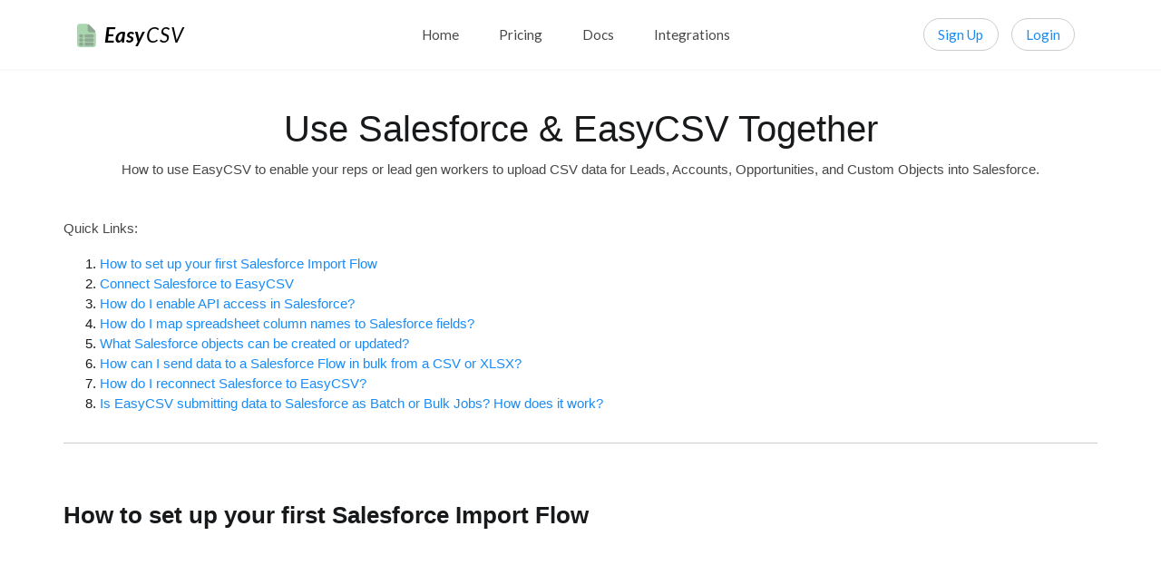

--- FILE ---
content_type: text/html; charset=utf-8
request_url: https://www.easycsv.io/salesforce
body_size: 23051
content:
<!DOCTYPE html>

<html class="no-js" lang="en"><!--<![endif]--><head><meta http-equiv="Content-Type" content="text/html; charset=UTF-8">

<title>How to upload Leads, Accounts, and Opportunities to Salesforce - EasyCSV</title>

  <meta name="description" content="How Salesforce and EasyCSV enable your reps or lead gen workers to upload CSV files.">


<meta name="viewport" content="width=device-width, initial-scale=1, shrink-to-fit=no">
<meta http-equiv="x-ua-compatible" content="ie=edge">

<!-- Favicon -->
<link rel="icon" href="https://s3-us-west-2.amazonaws.com/ezcsv/csv_upload/favicon.ico" integrity="sha384-Uk/KpPvo5723Hm9TNwPZ/b27YJqUrlvkD/zurniMJreXtMKfWl8/IDUeVm8PqOYe" crossorigin="anonymous">
<link rel="apple-touch-icon" href="https://ezcsv.s3-us-west-2.amazonaws.com/marketing_site/template/apple_touch_icon_120.png" integrity="sha384-Btb8CHVcSdZdwEgz0tRAOGHT16XNYEsTCq3ro/wJQHqdVxCQhw1uu+KSytGzZP2g" crossorigin="anonymous" />

<meta name="description" content="How Salesforce and EasyCSV enable your reps or lead gen workers to upload CSV files." />
<link rel="canonical" href="https://www.easycsv.io/salesforce">

<!--  Open Graph Tags -->
<meta property="og:title" content="How to upload Leads, Accounts, and Opportunities to Salesforce - EasyCSV">
<meta property="og:description" content="How Salesforce and EasyCSV enable your reps or lead gen workers to upload CSV files.">
<meta property="og:image" content="https://s3-us-west-2.amazonaws.com/ezcsv/marketing_site/template/easycsv_sharing_img.png">
<meta property="og:url" content="https://www.easycsv.io/salesforce">
<meta name="twitter:card" content="summary_large_image">

<link rel="stylesheet" href="https://cdn.jsdelivr.net/npm/bootstrap@4.6.2/dist/css/bootstrap.min.css" integrity="sha384-xOolHFLEh07PJGoPkLv1IbcEPTNtaed2xpHsD9ESMhqIYd0nLMwNLD69Npy4HI+N" crossorigin="anonymous">

  <script
  src="https://code.jquery.com/jquery-3.6.3.min.js"
  integrity="sha256-pvPw+upLPUjgMXY0G+8O0xUf+/Im1MZjXxxgOcBQBXU="
  crossorigin="anonymous"></script>
    <script
  src="https://code.jquery.com/ui/1.13.2/jquery-ui.min.js"
  integrity="sha256-lSjKY0/srUM9BE3dPm+c4fBo1dky2v27Gdjm2uoZaL0="
  crossorigin="anonymous"></script>

<link rel="stylesheet" media="all" href="/assets/marketing-d1811c9f4b69b5e5d26d4dda29e9843a8a628d9743c081b5607aa49479f4e176.css" />
<link rel="stylesheet" media="all" href="/assets/font-awesome-2eee1f3477a5405ed9d0741b0f45d4406b3b9d878639c57b2a103bf00cfd3a3c.css" />

<meta name="csrf-param" content="authenticity_token" />
<meta name="csrf-token" content="srpEgTK_8qb0lcXeLmtU2TyP3wXH8p5bYIb5Ak7GIrziYlkcmOrdHODLMp9XfsSYPdRQeTzvBB397_r0tK5y2g" />

<meta name="viewport" content="width=device-width, initial-scale=1">

<link href="https://fonts.googleapis.com/css?family=Lato:100,100i,300,300i,400,400i,700,700i" rel="stylesheet">
<link href="https://fonts.googleapis.com/css?family=Nunito" rel="stylesheet">



</head>

<body class="site-page salesforce_page">




<header id="header" class="u-header u-header--abs-top-md u-header--show-hide-md" data-header-fix-moment="500" data-header-fix-effect="slide">
  <div class="u-header__section sw-header__section" bis_skin_checked="1">
    <div id="logoAndNav" class="container" bis_skin_checked="1">

      <nav class="js-mega-menu navbar navbar-expand-md u-header__navbar d-flex justify-content-between hs-menu-initialized hs-menu-horizontal">
          <a class="navbar-brand u-header__navbar-brand u-header__navbar-brand-top-space sw-header__navbar-brand" href="/" aria-label="EasyCSV">Easy<span>CSV</span></a>

        <button id="headerToggler" type="button" class="navbar-toggler btn u-hamburger" aria-label="Toggle navigation" aria-expanded="false" aria-controls="navBar" data-toggle="collapse" data-target="#navBar">
          <span id="hamburgerTrigger" class="u-hamburger__box">
            <span class="u-hamburger__inner"></span>
          </span>
        </button>
        
          <div id="navBar" class="collapse navbar-collapse flex-grow-0 py-0" bis_skin_checked="1">
            <ul class="navbar-nav u-header__navbar-nav">
              <li class="nav-item u-header__nav-item">
                <a class="nav-link u-header__nav-link" href="/" aria-haspopup="true" aria-expanded="false" aria-labelledby="platformSubMenu">
                  Home
                </a>
              </li>
              <li class="nav-item hs-has-sub-menu u-header__nav-item" data-event="hover" data-animation-in="slideInUp" data-animation-out="fadeOut">
                <a class="nav-link u-header__nav-link" href="/pricing" aria-haspopup="true" aria-expanded="false" aria-labelledby="featuresSubMenu">
                  Pricing
                </a>
              </li>
              <li class="nav-item hs-has-sub-menu u-header__nav-item" data-event="hover" data-animation-in="slideInUp" data-animation-out="fadeOut">
                <a class="nav-link u-header__nav-link" href="/docs" aria-haspopup="true" aria-expanded="false" aria-labelledby="featuresSubMenu">
                  Docs
                </a>
              </li>

              <li class="nav-item hs-has-sub-menu u-header__nav-item" data-event="hover" data-animation-in="slideInUp" data-animation-out="fadeOut">
                <a class="nav-link u-header__nav-link" href="/integrations" aria-haspopup="true" aria-expanded="false" aria-labelledby="featuresSubMenu">
                  Integrations
                </a>
              </li>

                <li class="mobile_nav_item nav-item hs-has-sub-menu u-header__nav-item" data-event="hover" data-animation-in="slideInUp" data-animation-out="fadeOut">
                    <a class="nav-link u-header__nav-link" href="/signup">Sign Up</a>
                </li>

                <li class="mobile_nav_item nav-item hs-has-sub-menu u-header__nav-item" data-event="hover" data-animation-in="slideInUp" data-animation-out="fadeOut">
                    <a class="nav-link u-header__nav-link" href="/login">Login</a>
                </li>

            </ul>
          </div>
        
          <div id="navBar" class="collapse navbar-collapse flex-grow-0 py-0 d-none d-md-block" bis_skin_checked="1">
            <ul class="navbar-nav u-header__navbar-nav">
              <li class="nav-item">
                    <a class="btn btn-sm btn-outline-primary u-btn-outline-primary u-btn-pill transition-3d-hover sw-navbar-nav-cta" href="/signup">
                      Sign Up
                    </a>

                    <a class="btn btn-sm btn-outline-primary u-btn-outline-primary u-btn-pill transition-3d-hover sw-navbar-nav-cta" href="/login">
                      Login
                    </a>

              </li>
            </ul>
          </div>
      </nav>
    </div>
  </div>
</header>



<main id="content" role="main">





<div class="px-3 py-3 pt-md-5 pb-md-4 mx-auto text-center">
  <h1>Use Salesforce & EasyCSV Together</h1>
  <p>How to use EasyCSV to enable your reps or lead gen workers to upload CSV data for Leads, Accounts, Opportunities, and Custom Objects into Salesforce.</p>
</div>

<section>
  <div class="container position-relative quicklinks_box" bis_skin_checked="1">
    <p>Quick Links:</p>
    <ol class="quicklinks">
      <li><a href="#sf_flow">How to set up your first Salesforce Import Flow</a></li>
      <li><a href="#setup">Connect Salesforce to EasyCSV</a></li>
      <li><a href="#enable_api">How do I enable API access in Salesforce?</a></li>
      <li><a href="#mapping_columns">How do I map spreadsheet column names to Salesforce fields?</a></li>
      <li><a href="#supported_objects">What Salesforce objects can be created or updated?</a></li>
      <li><a href="#salesforce_flows">How can I send data to a Salesforce Flow in bulk from a CSV or XLSX?</a></li>
      <li><a href="#reconnect">How do I reconnect Salesforce to EasyCSV?</a></li>
      <li><a href="#batch_job">Is EasyCSV submitting data to Salesforce as Batch or Bulk Jobs? How does it work?</a></li>
    </ol>
  </div>
</section>

<a name="sf_flow"></a>
<section class="doc-section">
  <div class="container position-relative" bis_skin_checked="1">
    <h2>How to set up your first Salesforce Import Flow</h2>
    
    <div class="yt_video_container">
      <iframe class="video" src="https://www.youtube.com/embed/FXIPwEVwvAQ" frameborder="0" allow="accelerometer; autoplay; encrypted-media; gyroscope; picture-in-picture" allowfullscreen></iframe>
    </div>
  </div>
</section>


<a name="setup"></a>
<section class="doc-section">
  <div class="container position-relative" bis_skin_checked="1">
  	<h2>How to connect Salesforce to EasyCSV</h2>
  	<ol>
      <li>Log into your <a href="https://login.salesforce.com/" target="_blank">Salesforce account</a> that you want import data to flow into.</li>
      <li>Log into <a href="/login" target="_blank">EasyCSV</a></li>
      <li><a href="/salesforce/session/new">Click here to connect Salesforce to EasyCSV</a></li>
      <li>Create a new sheet import page on EasyCSV.io using a CSV spreadsheet file or Google Sheet.</li>
      <li>After the page is created, click the "Sheet Details" link at the top of the page.</li>
      <li>Under the section, "Where to send import data?" click the checkbox for "Post imports to Salesforce, Pipedrive, or another integration".</li>
      <li>Select "Salesforce" from the "Choose Integration" dropdown.</li>
      <li>Click the "Save" button.</li>
      <li>Follow the directions below to map spreadsheet columns to the right fields in Salesforce.</li>
    </ol>
  </div>
</section>

<a name="enable_api"></a>
<section class="doc-section">
  <div class="container position-relative" bis_skin_checked="1">
    <h2>How do I enable API access in Salesforce?</h2>
    <ol>
      <li>Log into your <a href="https://login.salesforce.com/" target="_blank">Salesforce account</a> that you want import data to flow into.</li>
      <li>Go to your Salesforce Setup area. The URL should look something like https://naXXX.lightning.force.com/lightning/setup/SetupOneHome/home</li>
      <li>In the left nav, in the section titled "Administration", click on "Users" to expand, then click on "Profiles"</li>
      <li>Locate the Profile Name for the type of user role that will be connecting the account to EasyCSV and click the "Edit" link in the first, action column.</li>
      <li>Scroll down to the area with the title "Administrative Permissions" and click the checkbox for "API Enabled" so it is checked.</li>
      <li>Scroll to the bottom of the page and click save.</li>
      <li>If you have alreay connected your Salesforce account to EasyCSV you are all done! You can go back to EasyCSV and finish setting up your import page. If you have not then continue with the steps below.</li>
      <li>Log into <a href="/login" target="_blank">EasyCSV</a></li>
      <li><a href="/salesforce/session/new">Click here to connect Salesforce to EasyCSV</a></li>
      <li>Create a new sheet import page on EasyCSV.io using a CSV spreadsheet file or Google Sheet.</li>
      <li>After the page is created, click the "Sheet Details" link at the top of the page.</li>
      <li>Under the section, "Where to send import data?" click the checkbox for "Post imports to Salesforce, Pipedrive, or another integration".</li>
      <li>Select "Salesforce" from the "Choose Integration" dropdown.</li>
      <li>Click the "Save" button.</li>
      <li>Follow the directions below to map spreadsheet columns to the right fields in Salesforce.</li>
    </ol>
  </div>
</section>

<a name="mapping_columns"></a>
<section class="doc-section">
  <div class="container position-relative" bis_skin_checked="1">
    <h2>How do I map spreadsheet column names to Salesforce fields?</h2>
    <p>Use the EasyCSV feature: "Field Mappings". You will find it at the top of your sheet import page if you are logged into EasyCSV and are the admin.</p>
    <p>For each Salesforce field you want populated create a new field mapping.</p>
    <p>Select the column value you want pushed into a specific Salesforce field for the Salesforce object being created (Lead, Opportunity, or Account).</p>

    <p><strong>Tip:</strong> If a Salesforce field is a combination of multiple CSV spreadsheet column values, or is only part of a value, you can set up <a href="/docs#extract_transform">Virtual Fields</a> to combine or extract values from your CSV files.</p>
  </div>
</section>

<a name="supported_objects"></a>
<section class="doc-section">
  <div class="container position-relative" bis_skin_checked="1">
    <h2>What Salesforce objects can be Created or Updated?</h2>

    <h4>Leads</h4>

    <p><strong>What is a Lead?</strong><br/> Represents a prospect or lead.</p>

    <p><strong>What Lead fields are supported?</strong><br/> <a target="_blank" href="https://developer.salesforce.com/docs/atlas.en-us.sfFieldRef.meta/sfFieldRef/salesforce_field_reference_Lead.htm">Lead fields reference</a></p>

    <h4>Contacts</h4>

    <p><strong>What is a Contact?</strong><br/> Represents a person or business.</p>

    <p><strong>What Contact fields are supported?</strong><br/> <a target="_blank" href="https://developer.salesforce.com/docs/atlas.en-us.sfFieldRef.meta/sfFieldRef/salesforce_field_reference_Contact.htm">Contact fields reference</a></p>

    
    <h4>Accounts</h4>

    <p><strong>What is an Account?</strong><br/> It's an individual account, which is an organization or person involved with your business (such as customers, competitors, and partners).</p>

    <p><strong>What Account fields are supported?</strong><br/> <a target="_blank" href="https://developer.salesforce.com/docs/atlas.en-us.sfFieldRef.meta/sfFieldRef/salesforce_field_reference_Account.htm">Account fields reference</a></p>
    
    <h4>Opportunities</h4>

    <p><strong>What is an Opportunity?</strong> It's a sale or pending deal.</p>

    <p><strong>What Opportunity fields are supported?</strong><br/> <a target="_blank" href="https://developer.salesforce.com/docs/atlas.en-us.sfFieldRef.meta/sfFieldRef/salesforce_field_reference_Opportunity.htm">Opportunity fields reference</a></p>

    <h4>Custom Objects</h4>

    <p><strong>What is an Custom Object?</strong> It's a custom object you have set up in your Salesforce instance.</p>

    <p><strong>What Custom Object fields are supported?</strong><br/> All fields you have set up on your Custom Object in Salesforce.</p>

    <h4>Contacts</h4>

    <p><strong>What is a Contact?</strong> It's a Business or Person.</p>

    <p><strong>What Custom Object fields are supported?</strong><br/> <a target="_blank" href="https://developer.salesforce.com/docs/atlas.en-us.sfFieldRef.meta/sfFieldRef/salesforce_field_reference_Contact.htm">Contact fields reference</a></p>

    <h4>Need another Salesforce object or a field that is not supported?</h4>
    <p><a href="/contact">Contact EasyCSV support</a> and ask for it to be added. We can add it quick ;)</p>
  </div>
</section>

<a name="salesforce_flows"></a>
<section class="doc-section">
  <div class="container position-relative" bis_skin_checked="1">
    <h2>How can I send data to a Salesforce Flow in bulk from a CSV or XLSX?</h2>
    
    <div class="yt_video_container">
      <iframe class="video" src="https://www.youtube.com/embed/0TR6O0ae1O8" frameborder="0" allow="accelerometer; autoplay; encrypted-media; gyroscope; picture-in-picture" allowfullscreen></iframe>
    </div>

    <h2>How to setup bulk importing to Salesforce Flows</h2>
    <ol>
      <li>Log into <a href="/login" target="_blank">EasyCSV</a></li>
      <li>Create a new sheet import page on EasyCSV.io using a CSV example file of the file you want to import into the Salesforce Flow.</li>
      <li>After the page is created, click the "Import Flow" link at the top of the page.</li>
      <li>Scroll to the bottom of the import Flow to see the Salesforce options.</li>
      <li>Confirm the Salesforce account chosen is correct.</li>
      <li>For the action, click edit, and choose "Flow" as the destination action to take when importing.</li>
      <li>Choose the Flow you want to send data into.</li>
      <li>Map your spreadsheet fields and virtual fields to your Salesforce Flow input fields.</li>
      <li>Now you are ready to import by selecting the files on your import page, emailing them to your EasyCSV custom email address, or setting up a scheduled fetcher to grab new files when you want.</li>
      <li> Gotcha: Go to the Flow > Edit Acces > and uncheck "Override default behavior and restrict access to enabled profiles or permission sets."</li>
      <li>Gotcha: If you add new fields to the Flow you want EasyCSV to submit, add the fields in Salesforce AND ACTIVATE the latest version of your flow. Then go into Field Mappings.</li>
    </ol>

    <h3>How to make a simple Salesforce flow to create new records from a CSV or XLSX, and skip records that are already in Salesforce</h3>

    <div class="yt_video_container">
      <iframe class="video" src="https://www.youtube.com/embed/E_zTqfqJnXg" frameborder="0" allow="accelerometer; autoplay; encrypted-media; gyroscope; picture-in-picture" allowfullscreen></iframe>
    </div>

  </div>
</section>

<a name="reconnect"></a>
<section class="doc-section">
  <div class="container position-relative" bis_skin_checked="1">
  	<h2>How do I reconnect Salesforce to EasyCSV?</h2>
    <ol>
      <li>Make sure you are logged into the correct Salesforce Account AND EasyCSV and click here: <a href="/salesforce/session/new">Click here to connect Salesforce to EasyCSV</a></li>
    </ol>
  </div>
</section>

<a name="batch_job"></a>
<section class="doc-section">
  <div class="container position-relative" bis_skin_checked="1">
  	<h2>Is EasyCSV submitting data to Salesforce as Batch or Bulk Jobs? How does it work?</h2>
    <p>EasyCSV submits data to Salesforce as Bulk Jobs. This is the recommended way to submit data to Salesforce as it is more efficient and faster.</p>
    <p>For more information on how Salesforce processes batch jobs with retries, see <a target="_blank" href="https://developer.salesforce.com/docs/atlas.en-us.api_asynch.meta/api_asynch/datafiles_understanding_bulk2_ingest.htm">Salesforce Batch Job API Documentation</a>.</p>
  </div>
</section>

<footer class="sw-footer u-space-2-top u-space-4-bottom">
  <!-- Copyright -->
  <div class="container" bis_skin_checked="1">
    <!-- Logo -->
    <div class="text-center" bis_skin_checked="1">
      
        <a class="d-inline-block" href="https://www.saleswhale.com/" aria-label="Saleswhale">
        </a>
      
    </div>
    <!-- End Logo -->

    <!-- Footer navigation -->
    
      <div class="u-space-2 text-center text-lg-left" bis_skin_checked="1">
        <div class="row justify-content-md-between" bis_skin_checked="1">
          <div class="col-sm-6 col-lg-6 mb-4 mb-lg-0 text-center" bis_skin_checked="1">
            <h3 class="sw-heading-alt sw-heading-alt-regular">
              <strong>Product</strong>
            </h3>
            <!-- List -->
            <ul class="list-unstyled mb-0">
              <li><a class="u-list__link" href="/">Home</a></li>
              <li><a class="u-list__link" href="/pricing">Pricing</a></li>
              <li><a class="u-list__link" href="/integrations">Integrations</a></li>
            </ul>
            <!-- End List -->
          </div>
  
          <div class="col-sm-6 col-lg-6 mb-4 mb-lg-0 text-center" bis_skin_checked="1">
            <h3 class="sw-heading-alt sw-heading-alt-regular">
              <strong>Resources</strong>
            </h3>
            <!-- List -->
            <ul class="list-unstyled mb-0">
              <li><a class="u-list__link" href="/docs">Developer Docs</a></li>
              <li><a class="u-list__link" href="/zapier">Zapier + EasyCSV</a></li>
              <li><a class="u-list__link" href="/docs/ifttt">IFTTT + EasyCSV</a></li>
              <li><a class="u-list__link" href="/google-sheets">Google Sheets + EasyCSV</a></li>
              <li><a class="u-list__link" href="/salesforce">Salesforce + EasyCSV</a></li>
              <li><a class="u-list__link" href="/docs/pipedrive">Pipedrive + EasyCSV</a></li>
              <li><a class="u-list__link" href="/docs/amazon-s3">Amazon S3 + EasyCSV</a></li>
              <li><a class="u-list__link" href="/docs/airtable">Airtable + EasyCSV</a></li>
              <li><a class="u-list__link" href="/contact">Contact Us</a></li>
            </ul>
            <!-- End List -->
          </div>
          
        </div>
      </div>
    
    <!-- End Footer navigation -->

    <!-- Social media links -->
    <ul class="list-inline text-center mb-4">
      <li class="list-inline-item">
        <a class="u-icon u-icon--md u-icon-secondary--air rounded-circle" href="https://twitter.com/easycsv" target="_blank">
          <i class="fa fa-twitter u-icon__inner"></i>
        </a>
      </li>
    </ul>
    <!-- End Social media links -->

    <div class="text-center" bis_skin_checked="1">
      
        <p class="mb-0 pb-1">Copyright © 2019. All rights reserved.</p>
        <p class="text-center">
          <a href="/privacy">Privacy Policy</a> | <a href="/terms">Terms of Service</a>
        </p>
      
    </div>
  </div>
  <!-- End Copyright -->
</footer>



<script src="/assets/marketing-787e719b255eb7123ac8502350d7f7ca12f68a4dc89f4993dc1798d5c0f6f76c.js"></script>

<script>
  $(window).on('load', function () {
    // initialization of HSMegaMenu component
    $('.js-mega-menu').HSMegaMenu({
      event: 'hover',
      pageContainer: $('.container'),
      breakpoint: 780,
      hideTimeOut: 0
    });

    // initialization of HSScrollNav component
    $.HSCore.components.HSScrollNav.init($('#scrollNav'), {
      duration: 700
    });
    

    // initialization of header
    $.HSCore.components.HSHeader.init($('#header'));
		$.HSCore.helpers.HSHamburgers.init('#hamburgerTrigger');

    $('#headerToggler').on('click', function(e) {
      $('.sw-header__section').toggleClass("u-fullheight--showed-on");
    });
    
    // initialization of malihu scrollbar
    $.HSCore.components.HSMalihuScrollBar.init($('.js-scrollbar'));

    // initialization of sticky blocks
    setTimeout(function () {
      $.HSCore.components.HSStickyBlock.init('.js-sticky-block');
    }, 300);

    // initialization of go to
    $.HSCore.components.HSGoTo.init('.js-go-to');
  });
</script></main>


    <!--Start of Tawk.to Script-->
    <script type="text/javascript">
      var Tawk_API=Tawk_API||{};

      var Tawk_LoadStart=new Date();
      (function(){
      var s1=document.createElement("script"),s0=document.getElementsByTagName("script")[0];
      s1.async=true;
      s1.src='https://embed.tawk.to/68bc296b6198bb19234de006/1j4fg3jcm';
      s1.charset='UTF-8';
      s1.setAttribute('crossorigin','*');
      s0.parentNode.insertBefore(s1,s0);
      })();

      // show the widget from support link in nav
      $('#chat_with_support').click(function(e){
        e.preventDefault();
        window.Tawk_API.maximize();
      });

      $('.chat_with_support').click(function(e){
        e.preventDefault();
        window.Tawk_API.maximize();
      });

    </script>
    <!--End of Tawk.to Script-->

<!-- Global site tag (gtag.js) - Google Analytics -->
  <script async src="https://www.googletagmanager.com/gtag/js?id=UA-140145784-1"></script>
  <script>
    window.dataLayer = window.dataLayer || [];
    function gtag(){dataLayer.push(arguments);}
    gtag('js', new Date());

    gtag('config', 'UA-140145784-1');
  </script>


</body></html>

--- FILE ---
content_type: text/css
request_url: https://www.easycsv.io/assets/marketing-d1811c9f4b69b5e5d26d4dda29e9843a8a628d9743c081b5607aa49479f4e176.css
body_size: 32935
content:
.mobile_nav_item{display:none}.sw-btn-cta{font-size:1.15rem;font-family:'Lato'}.terms_page h1{padding:110px 0 30px}.use_cases .flex-column{margin-bottom:1rem}@media (max-width: 767px){.terms_page h1{padding:30px 0 30px}.docs_page section{padding:25px}.zapier_page section{padding:25px}.mobile_nav_item{display:block}}/*! * animate.css -http://daneden.me/animate * Version - 3.7.0 * Licensed under the MIT license - http://opensource.org/licenses/MIT * * Copyright (c) 2018 Daniel Eden */@-webkit-keyframes bounce{0%,20%,53%,80%,to{-webkit-animation-timing-function:cubic-bezier(0.215, 0.61, 0.355, 1);-webkit-transform:translateZ(0);animation-timing-function:cubic-bezier(0.215, 0.61, 0.355, 1);transform:translateZ(0)}40%,43%{-webkit-animation-timing-function:cubic-bezier(0.755, 0.05, 0.855, 0.06);-webkit-transform:translate3d(0, -30px, 0);animation-timing-function:cubic-bezier(0.755, 0.05, 0.855, 0.06);transform:translate3d(0, -30px, 0)}70%{-webkit-animation-timing-function:cubic-bezier(0.755, 0.05, 0.855, 0.06);-webkit-transform:translate3d(0, -15px, 0);animation-timing-function:cubic-bezier(0.755, 0.05, 0.855, 0.06);transform:translate3d(0, -15px, 0)}90%{-webkit-transform:translate3d(0, -4px, 0);transform:translate3d(0, -4px, 0)}}@keyframes bounce{0%,20%,53%,80%,to{-webkit-animation-timing-function:cubic-bezier(0.215, 0.61, 0.355, 1);-webkit-transform:translateZ(0);animation-timing-function:cubic-bezier(0.215, 0.61, 0.355, 1);transform:translateZ(0)}40%,43%{-webkit-animation-timing-function:cubic-bezier(0.755, 0.05, 0.855, 0.06);-webkit-transform:translate3d(0, -30px, 0);animation-timing-function:cubic-bezier(0.755, 0.05, 0.855, 0.06);transform:translate3d(0, -30px, 0)}70%{-webkit-animation-timing-function:cubic-bezier(0.755, 0.05, 0.855, 0.06);-webkit-transform:translate3d(0, -15px, 0);animation-timing-function:cubic-bezier(0.755, 0.05, 0.855, 0.06);transform:translate3d(0, -15px, 0)}90%{-webkit-transform:translate3d(0, -4px, 0);transform:translate3d(0, -4px, 0)}}.bounce{-webkit-animation-name:bounce;-webkit-transform-origin:center bottom;animation-name:bounce;transform-origin:center bottom}@-webkit-keyframes flash{0%,50%,to{opacity:1}25%,75%{opacity:0}}@keyframes flash{0%,50%,to{opacity:1}25%,75%{opacity:0}}.flash{-webkit-animation-name:flash;animation-name:flash}@-webkit-keyframes pulse{0%{-webkit-transform:scaleX(1);transform:scaleX(1)}50%{-webkit-transform:scale3d(1.05, 1.05, 1.05);transform:scale3d(1.05, 1.05, 1.05)}to{-webkit-transform:scaleX(1);transform:scaleX(1)}}@keyframes pulse{0%{-webkit-transform:scaleX(1);transform:scaleX(1)}50%{-webkit-transform:scale3d(1.05, 1.05, 1.05);transform:scale3d(1.05, 1.05, 1.05)}to{-webkit-transform:scaleX(1);transform:scaleX(1)}}.pulse{-webkit-animation-name:pulse;animation-name:pulse}@-webkit-keyframes rubberBand{0%{-webkit-transform:scaleX(1);transform:scaleX(1)}30%{-webkit-transform:scale3d(1.25, 0.75, 1);transform:scale3d(1.25, 0.75, 1)}40%{-webkit-transform:scale3d(0.75, 1.25, 1);transform:scale3d(0.75, 1.25, 1)}50%{-webkit-transform:scale3d(1.15, 0.85, 1);transform:scale3d(1.15, 0.85, 1)}65%{-webkit-transform:scale3d(0.95, 1.05, 1);transform:scale3d(0.95, 1.05, 1)}75%{-webkit-transform:scale3d(1.05, 0.95, 1);transform:scale3d(1.05, 0.95, 1)}to{-webkit-transform:scaleX(1);transform:scaleX(1)}}@keyframes rubberBand{0%{-webkit-transform:scaleX(1);transform:scaleX(1)}30%{-webkit-transform:scale3d(1.25, 0.75, 1);transform:scale3d(1.25, 0.75, 1)}40%{-webkit-transform:scale3d(0.75, 1.25, 1);transform:scale3d(0.75, 1.25, 1)}50%{-webkit-transform:scale3d(1.15, 0.85, 1);transform:scale3d(1.15, 0.85, 1)}65%{-webkit-transform:scale3d(0.95, 1.05, 1);transform:scale3d(0.95, 1.05, 1)}75%{-webkit-transform:scale3d(1.05, 0.95, 1);transform:scale3d(1.05, 0.95, 1)}to{-webkit-transform:scaleX(1);transform:scaleX(1)}}.rubberBand{-webkit-animation-name:rubberBand;animation-name:rubberBand}@-webkit-keyframes shake{0%,to{-webkit-transform:translateZ(0);transform:translateZ(0)}10%,30%,50%,70%,90%{-webkit-transform:translate3d(-10px, 0, 0);transform:translate3d(-10px, 0, 0)}20%,40%,60%,80%{-webkit-transform:translate3d(10px, 0, 0);transform:translate3d(10px, 0, 0)}}@keyframes shake{0%,to{-webkit-transform:translateZ(0);transform:translateZ(0)}10%,30%,50%,70%,90%{-webkit-transform:translate3d(-10px, 0, 0);transform:translate3d(-10px, 0, 0)}20%,40%,60%,80%{-webkit-transform:translate3d(10px, 0, 0);transform:translate3d(10px, 0, 0)}}.shake{-webkit-animation-name:shake;animation-name:shake}@-webkit-keyframes headShake{0%{-webkit-transform:translateX(0);transform:translateX(0)}6.5%{-webkit-transform:translateX(-6px) rotateY(-9deg);transform:translateX(-6px) rotateY(-9deg)}18.5%{-webkit-transform:translateX(5px) rotateY(7deg);transform:translateX(5px) rotateY(7deg)}31.5%{-webkit-transform:translateX(-3px) rotateY(-5deg);transform:translateX(-3px) rotateY(-5deg)}43.5%{-webkit-transform:translateX(2px) rotateY(3deg);transform:translateX(2px) rotateY(3deg)}50%{-webkit-transform:translateX(0);transform:translateX(0)}}@keyframes headShake{0%{-webkit-transform:translateX(0);transform:translateX(0)}6.5%{-webkit-transform:translateX(-6px) rotateY(-9deg);transform:translateX(-6px) rotateY(-9deg)}18.5%{-webkit-transform:translateX(5px) rotateY(7deg);transform:translateX(5px) rotateY(7deg)}31.5%{-webkit-transform:translateX(-3px) rotateY(-5deg);transform:translateX(-3px) rotateY(-5deg)}43.5%{-webkit-transform:translateX(2px) rotateY(3deg);transform:translateX(2px) rotateY(3deg)}50%{-webkit-transform:translateX(0);transform:translateX(0)}}.headShake{-webkit-animation-name:headShake;-webkit-animation-timing-function:ease-in-out;animation-name:headShake;animation-timing-function:ease-in-out}@-webkit-keyframes swing{20%{-webkit-transform:rotate(15deg);transform:rotate(15deg)}40%{-webkit-transform:rotate(-10deg);transform:rotate(-10deg)}60%{-webkit-transform:rotate(5deg);transform:rotate(5deg)}80%{-webkit-transform:rotate(-5deg);transform:rotate(-5deg)}to{-webkit-transform:rotate(0);transform:rotate(0)}}@keyframes swing{20%{-webkit-transform:rotate(15deg);transform:rotate(15deg)}40%{-webkit-transform:rotate(-10deg);transform:rotate(-10deg)}60%{-webkit-transform:rotate(5deg);transform:rotate(5deg)}80%{-webkit-transform:rotate(-5deg);transform:rotate(-5deg)}to{-webkit-transform:rotate(0);transform:rotate(0)}}.swing{-webkit-animation-name:swing;-webkit-transform-origin:top center;animation-name:swing;transform-origin:top center}@-webkit-keyframes tada{0%{-webkit-transform:scaleX(1);transform:scaleX(1)}10%,20%{-webkit-transform:scale3d(0.9, 0.9, 0.9) rotate(-3deg);transform:scale3d(0.9, 0.9, 0.9) rotate(-3deg)}30%,50%,70%,90%{-webkit-transform:scale3d(1.1, 1.1, 1.1) rotate(3deg);transform:scale3d(1.1, 1.1, 1.1) rotate(3deg)}40%,60%,80%{-webkit-transform:scale3d(1.1, 1.1, 1.1) rotate(-3deg);transform:scale3d(1.1, 1.1, 1.1) rotate(-3deg)}to{-webkit-transform:scaleX(1);transform:scaleX(1)}}@keyframes tada{0%{-webkit-transform:scaleX(1);transform:scaleX(1)}10%,20%{-webkit-transform:scale3d(0.9, 0.9, 0.9) rotate(-3deg);transform:scale3d(0.9, 0.9, 0.9) rotate(-3deg)}30%,50%,70%,90%{-webkit-transform:scale3d(1.1, 1.1, 1.1) rotate(3deg);transform:scale3d(1.1, 1.1, 1.1) rotate(3deg)}40%,60%,80%{-webkit-transform:scale3d(1.1, 1.1, 1.1) rotate(-3deg);transform:scale3d(1.1, 1.1, 1.1) rotate(-3deg)}to{-webkit-transform:scaleX(1);transform:scaleX(1)}}.tada{-webkit-animation-name:tada;animation-name:tada}@-webkit-keyframes wobble{0%{-webkit-transform:translateZ(0);transform:translateZ(0)}15%{-webkit-transform:translate3d(-25%, 0, 0) rotate(-5deg);transform:translate3d(-25%, 0, 0) rotate(-5deg)}30%{-webkit-transform:translate3d(20%, 0, 0) rotate(3deg);transform:translate3d(20%, 0, 0) rotate(3deg)}45%{-webkit-transform:translate3d(-15%, 0, 0) rotate(-3deg);transform:translate3d(-15%, 0, 0) rotate(-3deg)}60%{-webkit-transform:translate3d(10%, 0, 0) rotate(2deg);transform:translate3d(10%, 0, 0) rotate(2deg)}75%{-webkit-transform:translate3d(-5%, 0, 0) rotate(-1deg);transform:translate3d(-5%, 0, 0) rotate(-1deg)}to{-webkit-transform:translateZ(0);transform:translateZ(0)}}@keyframes wobble{0%{-webkit-transform:translateZ(0);transform:translateZ(0)}15%{-webkit-transform:translate3d(-25%, 0, 0) rotate(-5deg);transform:translate3d(-25%, 0, 0) rotate(-5deg)}30%{-webkit-transform:translate3d(20%, 0, 0) rotate(3deg);transform:translate3d(20%, 0, 0) rotate(3deg)}45%{-webkit-transform:translate3d(-15%, 0, 0) rotate(-3deg);transform:translate3d(-15%, 0, 0) rotate(-3deg)}60%{-webkit-transform:translate3d(10%, 0, 0) rotate(2deg);transform:translate3d(10%, 0, 0) rotate(2deg)}75%{-webkit-transform:translate3d(-5%, 0, 0) rotate(-1deg);transform:translate3d(-5%, 0, 0) rotate(-1deg)}to{-webkit-transform:translateZ(0);transform:translateZ(0)}}.wobble{-webkit-animation-name:wobble;animation-name:wobble}@-webkit-keyframes jello{0%,11.1%,to{-webkit-transform:translateZ(0);transform:translateZ(0)}22.2%{-webkit-transform:skewX(-12.5deg) skewY(-12.5deg);transform:skewX(-12.5deg) skewY(-12.5deg)}33.3%{-webkit-transform:skewX(6.25deg) skewY(6.25deg);transform:skewX(6.25deg) skewY(6.25deg)}44.4%{-webkit-transform:skewX(-3.125deg) skewY(-3.125deg);transform:skewX(-3.125deg) skewY(-3.125deg)}55.5%{-webkit-transform:skewX(1.5625deg) skewY(1.5625deg);transform:skewX(1.5625deg) skewY(1.5625deg)}66.6%{-webkit-transform:skewX(-0.78125deg) skewY(-0.78125deg);transform:skewX(-0.78125deg) skewY(-0.78125deg)}77.7%{-webkit-transform:skewX(0.390625deg) skewY(0.390625deg);transform:skewX(0.390625deg) skewY(0.390625deg)}88.8%{-webkit-transform:skewX(-0.1953125deg) skewY(-0.1953125deg);transform:skewX(-0.1953125deg) skewY(-0.1953125deg)}}@keyframes jello{0%,11.1%,to{-webkit-transform:translateZ(0);transform:translateZ(0)}22.2%{-webkit-transform:skewX(-12.5deg) skewY(-12.5deg);transform:skewX(-12.5deg) skewY(-12.5deg)}33.3%{-webkit-transform:skewX(6.25deg) skewY(6.25deg);transform:skewX(6.25deg) skewY(6.25deg)}44.4%{-webkit-transform:skewX(-3.125deg) skewY(-3.125deg);transform:skewX(-3.125deg) skewY(-3.125deg)}55.5%{-webkit-transform:skewX(1.5625deg) skewY(1.5625deg);transform:skewX(1.5625deg) skewY(1.5625deg)}66.6%{-webkit-transform:skewX(-0.78125deg) skewY(-0.78125deg);transform:skewX(-0.78125deg) skewY(-0.78125deg)}77.7%{-webkit-transform:skewX(0.390625deg) skewY(0.390625deg);transform:skewX(0.390625deg) skewY(0.390625deg)}88.8%{-webkit-transform:skewX(-0.1953125deg) skewY(-0.1953125deg);transform:skewX(-0.1953125deg) skewY(-0.1953125deg)}}.jello{-webkit-animation-name:jello;-webkit-transform-origin:center;animation-name:jello;transform-origin:center}@-webkit-keyframes heartBeat{0%{-webkit-transform:scale(1);transform:scale(1)}14%{-webkit-transform:scale(1.3);transform:scale(1.3)}28%{-webkit-transform:scale(1);transform:scale(1)}42%{-webkit-transform:scale(1.3);transform:scale(1.3)}70%{-webkit-transform:scale(1);transform:scale(1)}}@keyframes heartBeat{0%{-webkit-transform:scale(1);transform:scale(1)}14%{-webkit-transform:scale(1.3);transform:scale(1.3)}28%{-webkit-transform:scale(1);transform:scale(1)}42%{-webkit-transform:scale(1.3);transform:scale(1.3)}70%{-webkit-transform:scale(1);transform:scale(1)}}.heartBeat{-webkit-animation-duration:1.3s;-webkit-animation-name:heartBeat;-webkit-animation-timing-function:ease-in-out;animation-duration:1.3s;animation-name:heartBeat;animation-timing-function:ease-in-out}@-webkit-keyframes bounceIn{0%,20%,40%,60%,80%,to{-webkit-animation-timing-function:cubic-bezier(0.215, 0.61, 0.355, 1);animation-timing-function:cubic-bezier(0.215, 0.61, 0.355, 1)}0%{-webkit-transform:scale3d(0.3, 0.3, 0.3);opacity:0;transform:scale3d(0.3, 0.3, 0.3)}20%{-webkit-transform:scale3d(1.1, 1.1, 1.1);transform:scale3d(1.1, 1.1, 1.1)}40%{-webkit-transform:scale3d(0.9, 0.9, 0.9);transform:scale3d(0.9, 0.9, 0.9)}60%{-webkit-transform:scale3d(1.03, 1.03, 1.03);opacity:1;transform:scale3d(1.03, 1.03, 1.03)}80%{-webkit-transform:scale3d(0.97, 0.97, 0.97);transform:scale3d(0.97, 0.97, 0.97)}to{-webkit-transform:scaleX(1);opacity:1;transform:scaleX(1)}}@keyframes bounceIn{0%,20%,40%,60%,80%,to{-webkit-animation-timing-function:cubic-bezier(0.215, 0.61, 0.355, 1);animation-timing-function:cubic-bezier(0.215, 0.61, 0.355, 1)}0%{-webkit-transform:scale3d(0.3, 0.3, 0.3);opacity:0;transform:scale3d(0.3, 0.3, 0.3)}20%{-webkit-transform:scale3d(1.1, 1.1, 1.1);transform:scale3d(1.1, 1.1, 1.1)}40%{-webkit-transform:scale3d(0.9, 0.9, 0.9);transform:scale3d(0.9, 0.9, 0.9)}60%{-webkit-transform:scale3d(1.03, 1.03, 1.03);opacity:1;transform:scale3d(1.03, 1.03, 1.03)}80%{-webkit-transform:scale3d(0.97, 0.97, 0.97);transform:scale3d(0.97, 0.97, 0.97)}to{-webkit-transform:scaleX(1);opacity:1;transform:scaleX(1)}}.bounceIn{-webkit-animation-duration:.75s;-webkit-animation-name:bounceIn;animation-duration:.75s;animation-name:bounceIn}@-webkit-keyframes bounceInDown{0%,60%,75%,90%,to{-webkit-animation-timing-function:cubic-bezier(0.215, 0.61, 0.355, 1);animation-timing-function:cubic-bezier(0.215, 0.61, 0.355, 1)}0%{-webkit-transform:translate3d(0, -3000px, 0);opacity:0;transform:translate3d(0, -3000px, 0)}60%{-webkit-transform:translate3d(0, 25px, 0);opacity:1;transform:translate3d(0, 25px, 0)}75%{-webkit-transform:translate3d(0, -10px, 0);transform:translate3d(0, -10px, 0)}90%{-webkit-transform:translate3d(0, 5px, 0);transform:translate3d(0, 5px, 0)}to{-webkit-transform:translateZ(0);transform:translateZ(0)}}@keyframes bounceInDown{0%,60%,75%,90%,to{-webkit-animation-timing-function:cubic-bezier(0.215, 0.61, 0.355, 1);animation-timing-function:cubic-bezier(0.215, 0.61, 0.355, 1)}0%{-webkit-transform:translate3d(0, -3000px, 0);opacity:0;transform:translate3d(0, -3000px, 0)}60%{-webkit-transform:translate3d(0, 25px, 0);opacity:1;transform:translate3d(0, 25px, 0)}75%{-webkit-transform:translate3d(0, -10px, 0);transform:translate3d(0, -10px, 0)}90%{-webkit-transform:translate3d(0, 5px, 0);transform:translate3d(0, 5px, 0)}to{-webkit-transform:translateZ(0);transform:translateZ(0)}}.bounceInDown{-webkit-animation-name:bounceInDown;animation-name:bounceInDown}@-webkit-keyframes bounceInLeft{0%,60%,75%,90%,to{-webkit-animation-timing-function:cubic-bezier(0.215, 0.61, 0.355, 1);animation-timing-function:cubic-bezier(0.215, 0.61, 0.355, 1)}0%{-webkit-transform:translate3d(-3000px, 0, 0);opacity:0;transform:translate3d(-3000px, 0, 0)}60%{-webkit-transform:translate3d(25px, 0, 0);opacity:1;transform:translate3d(25px, 0, 0)}75%{-webkit-transform:translate3d(-10px, 0, 0);transform:translate3d(-10px, 0, 0)}90%{-webkit-transform:translate3d(5px, 0, 0);transform:translate3d(5px, 0, 0)}to{-webkit-transform:translateZ(0);transform:translateZ(0)}}@keyframes bounceInLeft{0%,60%,75%,90%,to{-webkit-animation-timing-function:cubic-bezier(0.215, 0.61, 0.355, 1);animation-timing-function:cubic-bezier(0.215, 0.61, 0.355, 1)}0%{-webkit-transform:translate3d(-3000px, 0, 0);opacity:0;transform:translate3d(-3000px, 0, 0)}60%{-webkit-transform:translate3d(25px, 0, 0);opacity:1;transform:translate3d(25px, 0, 0)}75%{-webkit-transform:translate3d(-10px, 0, 0);transform:translate3d(-10px, 0, 0)}90%{-webkit-transform:translate3d(5px, 0, 0);transform:translate3d(5px, 0, 0)}to{-webkit-transform:translateZ(0);transform:translateZ(0)}}.bounceInLeft{-webkit-animation-name:bounceInLeft;animation-name:bounceInLeft}@-webkit-keyframes bounceInRight{0%,60%,75%,90%,to{-webkit-animation-timing-function:cubic-bezier(0.215, 0.61, 0.355, 1);animation-timing-function:cubic-bezier(0.215, 0.61, 0.355, 1)}0%{-webkit-transform:translate3d(3000px, 0, 0);opacity:0;transform:translate3d(3000px, 0, 0)}60%{-webkit-transform:translate3d(-25px, 0, 0);opacity:1;transform:translate3d(-25px, 0, 0)}75%{-webkit-transform:translate3d(10px, 0, 0);transform:translate3d(10px, 0, 0)}90%{-webkit-transform:translate3d(-5px, 0, 0);transform:translate3d(-5px, 0, 0)}to{-webkit-transform:translateZ(0);transform:translateZ(0)}}@keyframes bounceInRight{0%,60%,75%,90%,to{-webkit-animation-timing-function:cubic-bezier(0.215, 0.61, 0.355, 1);animation-timing-function:cubic-bezier(0.215, 0.61, 0.355, 1)}0%{-webkit-transform:translate3d(3000px, 0, 0);opacity:0;transform:translate3d(3000px, 0, 0)}60%{-webkit-transform:translate3d(-25px, 0, 0);opacity:1;transform:translate3d(-25px, 0, 0)}75%{-webkit-transform:translate3d(10px, 0, 0);transform:translate3d(10px, 0, 0)}90%{-webkit-transform:translate3d(-5px, 0, 0);transform:translate3d(-5px, 0, 0)}to{-webkit-transform:translateZ(0);transform:translateZ(0)}}.bounceInRight{-webkit-animation-name:bounceInRight;animation-name:bounceInRight}@-webkit-keyframes bounceInUp{0%,60%,75%,90%,to{-webkit-animation-timing-function:cubic-bezier(0.215, 0.61, 0.355, 1);animation-timing-function:cubic-bezier(0.215, 0.61, 0.355, 1)}0%{-webkit-transform:translate3d(0, 3000px, 0);opacity:0;transform:translate3d(0, 3000px, 0)}60%{-webkit-transform:translate3d(0, -20px, 0);opacity:1;transform:translate3d(0, -20px, 0)}75%{-webkit-transform:translate3d(0, 10px, 0);transform:translate3d(0, 10px, 0)}90%{-webkit-transform:translate3d(0, -5px, 0);transform:translate3d(0, -5px, 0)}to{-webkit-transform:translateZ(0);transform:translateZ(0)}}@keyframes bounceInUp{0%,60%,75%,90%,to{-webkit-animation-timing-function:cubic-bezier(0.215, 0.61, 0.355, 1);animation-timing-function:cubic-bezier(0.215, 0.61, 0.355, 1)}0%{-webkit-transform:translate3d(0, 3000px, 0);opacity:0;transform:translate3d(0, 3000px, 0)}60%{-webkit-transform:translate3d(0, -20px, 0);opacity:1;transform:translate3d(0, -20px, 0)}75%{-webkit-transform:translate3d(0, 10px, 0);transform:translate3d(0, 10px, 0)}90%{-webkit-transform:translate3d(0, -5px, 0);transform:translate3d(0, -5px, 0)}to{-webkit-transform:translateZ(0);transform:translateZ(0)}}.bounceInUp{-webkit-animation-name:bounceInUp;animation-name:bounceInUp}@-webkit-keyframes bounceOut{20%{-webkit-transform:scale3d(0.9, 0.9, 0.9);transform:scale3d(0.9, 0.9, 0.9)}50%,55%{-webkit-transform:scale3d(1.1, 1.1, 1.1);opacity:1;transform:scale3d(1.1, 1.1, 1.1)}to{-webkit-transform:scale3d(0.3, 0.3, 0.3);opacity:0;transform:scale3d(0.3, 0.3, 0.3)}}@keyframes bounceOut{20%{-webkit-transform:scale3d(0.9, 0.9, 0.9);transform:scale3d(0.9, 0.9, 0.9)}50%,55%{-webkit-transform:scale3d(1.1, 1.1, 1.1);opacity:1;transform:scale3d(1.1, 1.1, 1.1)}to{-webkit-transform:scale3d(0.3, 0.3, 0.3);opacity:0;transform:scale3d(0.3, 0.3, 0.3)}}.bounceOut{-webkit-animation-duration:.75s;-webkit-animation-name:bounceOut;animation-duration:.75s;animation-name:bounceOut}@-webkit-keyframes bounceOutDown{20%{-webkit-transform:translate3d(0, 10px, 0);transform:translate3d(0, 10px, 0)}40%,45%{-webkit-transform:translate3d(0, -20px, 0);opacity:1;transform:translate3d(0, -20px, 0)}to{-webkit-transform:translate3d(0, 2000px, 0);opacity:0;transform:translate3d(0, 2000px, 0)}}@keyframes bounceOutDown{20%{-webkit-transform:translate3d(0, 10px, 0);transform:translate3d(0, 10px, 0)}40%,45%{-webkit-transform:translate3d(0, -20px, 0);opacity:1;transform:translate3d(0, -20px, 0)}to{-webkit-transform:translate3d(0, 2000px, 0);opacity:0;transform:translate3d(0, 2000px, 0)}}.bounceOutDown{-webkit-animation-name:bounceOutDown;animation-name:bounceOutDown}@-webkit-keyframes bounceOutLeft{20%{-webkit-transform:translate3d(20px, 0, 0);opacity:1;transform:translate3d(20px, 0, 0)}to{-webkit-transform:translate3d(-2000px, 0, 0);opacity:0;transform:translate3d(-2000px, 0, 0)}}@keyframes bounceOutLeft{20%{-webkit-transform:translate3d(20px, 0, 0);opacity:1;transform:translate3d(20px, 0, 0)}to{-webkit-transform:translate3d(-2000px, 0, 0);opacity:0;transform:translate3d(-2000px, 0, 0)}}.bounceOutLeft{-webkit-animation-name:bounceOutLeft;animation-name:bounceOutLeft}@-webkit-keyframes bounceOutRight{20%{-webkit-transform:translate3d(-20px, 0, 0);opacity:1;transform:translate3d(-20px, 0, 0)}to{-webkit-transform:translate3d(2000px, 0, 0);opacity:0;transform:translate3d(2000px, 0, 0)}}@keyframes bounceOutRight{20%{-webkit-transform:translate3d(-20px, 0, 0);opacity:1;transform:translate3d(-20px, 0, 0)}to{-webkit-transform:translate3d(2000px, 0, 0);opacity:0;transform:translate3d(2000px, 0, 0)}}.bounceOutRight{-webkit-animation-name:bounceOutRight;animation-name:bounceOutRight}@-webkit-keyframes bounceOutUp{20%{-webkit-transform:translate3d(0, -10px, 0);transform:translate3d(0, -10px, 0)}40%,45%{-webkit-transform:translate3d(0, 20px, 0);opacity:1;transform:translate3d(0, 20px, 0)}to{-webkit-transform:translate3d(0, -2000px, 0);opacity:0;transform:translate3d(0, -2000px, 0)}}@keyframes bounceOutUp{20%{-webkit-transform:translate3d(0, -10px, 0);transform:translate3d(0, -10px, 0)}40%,45%{-webkit-transform:translate3d(0, 20px, 0);opacity:1;transform:translate3d(0, 20px, 0)}to{-webkit-transform:translate3d(0, -2000px, 0);opacity:0;transform:translate3d(0, -2000px, 0)}}.bounceOutUp{-webkit-animation-name:bounceOutUp;animation-name:bounceOutUp}@-webkit-keyframes fadeIn{0%{opacity:0}to{opacity:1}}@keyframes fadeIn{0%{opacity:0}to{opacity:1}}.fadeIn{-webkit-animation-name:fadeIn;animation-name:fadeIn}@-webkit-keyframes fadeInDown{0%{-webkit-transform:translate3d(0, -100%, 0);opacity:0;transform:translate3d(0, -100%, 0)}to{-webkit-transform:translateZ(0);opacity:1;transform:translateZ(0)}}@keyframes fadeInDown{0%{-webkit-transform:translate3d(0, -100%, 0);opacity:0;transform:translate3d(0, -100%, 0)}to{-webkit-transform:translateZ(0);opacity:1;transform:translateZ(0)}}.fadeInDown{-webkit-animation-name:fadeInDown;animation-name:fadeInDown}@-webkit-keyframes fadeInDownBig{0%{-webkit-transform:translate3d(0, -2000px, 0);opacity:0;transform:translate3d(0, -2000px, 0)}to{-webkit-transform:translateZ(0);opacity:1;transform:translateZ(0)}}@keyframes fadeInDownBig{0%{-webkit-transform:translate3d(0, -2000px, 0);opacity:0;transform:translate3d(0, -2000px, 0)}to{-webkit-transform:translateZ(0);opacity:1;transform:translateZ(0)}}.fadeInDownBig{-webkit-animation-name:fadeInDownBig;animation-name:fadeInDownBig}@-webkit-keyframes fadeInLeft{0%{-webkit-transform:translate3d(-100%, 0, 0);opacity:0;transform:translate3d(-100%, 0, 0)}to{-webkit-transform:translateZ(0);opacity:1;transform:translateZ(0)}}@keyframes fadeInLeft{0%{-webkit-transform:translate3d(-100%, 0, 0);opacity:0;transform:translate3d(-100%, 0, 0)}to{-webkit-transform:translateZ(0);opacity:1;transform:translateZ(0)}}.fadeInLeft{-webkit-animation-name:fadeInLeft;animation-name:fadeInLeft}@-webkit-keyframes fadeInLeftBig{0%{-webkit-transform:translate3d(-2000px, 0, 0);opacity:0;transform:translate3d(-2000px, 0, 0)}to{-webkit-transform:translateZ(0);opacity:1;transform:translateZ(0)}}@keyframes fadeInLeftBig{0%{-webkit-transform:translate3d(-2000px, 0, 0);opacity:0;transform:translate3d(-2000px, 0, 0)}to{-webkit-transform:translateZ(0);opacity:1;transform:translateZ(0)}}.fadeInLeftBig{-webkit-animation-name:fadeInLeftBig;animation-name:fadeInLeftBig}@-webkit-keyframes fadeInRight{0%{-webkit-transform:translate3d(100%, 0, 0);opacity:0;transform:translate3d(100%, 0, 0)}to{-webkit-transform:translateZ(0);opacity:1;transform:translateZ(0)}}@keyframes fadeInRight{0%{-webkit-transform:translate3d(100%, 0, 0);opacity:0;transform:translate3d(100%, 0, 0)}to{-webkit-transform:translateZ(0);opacity:1;transform:translateZ(0)}}.fadeInRight{-webkit-animation-name:fadeInRight;animation-name:fadeInRight}@-webkit-keyframes fadeInRightBig{0%{-webkit-transform:translate3d(2000px, 0, 0);opacity:0;transform:translate3d(2000px, 0, 0)}to{-webkit-transform:translateZ(0);opacity:1;transform:translateZ(0)}}@keyframes fadeInRightBig{0%{-webkit-transform:translate3d(2000px, 0, 0);opacity:0;transform:translate3d(2000px, 0, 0)}to{-webkit-transform:translateZ(0);opacity:1;transform:translateZ(0)}}.fadeInRightBig{-webkit-animation-name:fadeInRightBig;animation-name:fadeInRightBig}@-webkit-keyframes fadeInUp{0%{-webkit-transform:translate3d(0, 100%, 0);opacity:0;transform:translate3d(0, 100%, 0)}to{-webkit-transform:translateZ(0);opacity:1;transform:translateZ(0)}}@keyframes fadeInUp{0%{-webkit-transform:translate3d(0, 100%, 0);opacity:0;transform:translate3d(0, 100%, 0)}to{-webkit-transform:translateZ(0);opacity:1;transform:translateZ(0)}}.fadeInUp{-webkit-animation-name:fadeInUp;animation-name:fadeInUp}@-webkit-keyframes fadeInUpBig{0%{-webkit-transform:translate3d(0, 2000px, 0);opacity:0;transform:translate3d(0, 2000px, 0)}to{-webkit-transform:translateZ(0);opacity:1;transform:translateZ(0)}}@keyframes fadeInUpBig{0%{-webkit-transform:translate3d(0, 2000px, 0);opacity:0;transform:translate3d(0, 2000px, 0)}to{-webkit-transform:translateZ(0);opacity:1;transform:translateZ(0)}}.fadeInUpBig{-webkit-animation-name:fadeInUpBig;animation-name:fadeInUpBig}@-webkit-keyframes fadeOut{0%{opacity:1}to{opacity:0}}@keyframes fadeOut{0%{opacity:1}to{opacity:0}}.fadeOut{-webkit-animation-name:fadeOut;animation-name:fadeOut}@-webkit-keyframes fadeOutDown{0%{opacity:1}to{-webkit-transform:translate3d(0, 100%, 0);opacity:0;transform:translate3d(0, 100%, 0)}}@keyframes fadeOutDown{0%{opacity:1}to{-webkit-transform:translate3d(0, 100%, 0);opacity:0;transform:translate3d(0, 100%, 0)}}.fadeOutDown{-webkit-animation-name:fadeOutDown;animation-name:fadeOutDown}@-webkit-keyframes fadeOutDownBig{0%{opacity:1}to{-webkit-transform:translate3d(0, 2000px, 0);opacity:0;transform:translate3d(0, 2000px, 0)}}@keyframes fadeOutDownBig{0%{opacity:1}to{-webkit-transform:translate3d(0, 2000px, 0);opacity:0;transform:translate3d(0, 2000px, 0)}}.fadeOutDownBig{-webkit-animation-name:fadeOutDownBig;animation-name:fadeOutDownBig}@-webkit-keyframes fadeOutLeft{0%{opacity:1}to{-webkit-transform:translate3d(-100%, 0, 0);opacity:0;transform:translate3d(-100%, 0, 0)}}@keyframes fadeOutLeft{0%{opacity:1}to{-webkit-transform:translate3d(-100%, 0, 0);opacity:0;transform:translate3d(-100%, 0, 0)}}.fadeOutLeft{-webkit-animation-name:fadeOutLeft;animation-name:fadeOutLeft}@-webkit-keyframes fadeOutLeftBig{0%{opacity:1}to{-webkit-transform:translate3d(-2000px, 0, 0);opacity:0;transform:translate3d(-2000px, 0, 0)}}@keyframes fadeOutLeftBig{0%{opacity:1}to{-webkit-transform:translate3d(-2000px, 0, 0);opacity:0;transform:translate3d(-2000px, 0, 0)}}.fadeOutLeftBig{-webkit-animation-name:fadeOutLeftBig;animation-name:fadeOutLeftBig}@-webkit-keyframes fadeOutRight{0%{opacity:1}to{-webkit-transform:translate3d(100%, 0, 0);opacity:0;transform:translate3d(100%, 0, 0)}}@keyframes fadeOutRight{0%{opacity:1}to{-webkit-transform:translate3d(100%, 0, 0);opacity:0;transform:translate3d(100%, 0, 0)}}.fadeOutRight{-webkit-animation-name:fadeOutRight;animation-name:fadeOutRight}@-webkit-keyframes fadeOutRightBig{0%{opacity:1}to{-webkit-transform:translate3d(2000px, 0, 0);opacity:0;transform:translate3d(2000px, 0, 0)}}@keyframes fadeOutRightBig{0%{opacity:1}to{-webkit-transform:translate3d(2000px, 0, 0);opacity:0;transform:translate3d(2000px, 0, 0)}}.fadeOutRightBig{-webkit-animation-name:fadeOutRightBig;animation-name:fadeOutRightBig}@-webkit-keyframes fadeOutUp{0%{opacity:1}to{-webkit-transform:translate3d(0, -100%, 0);opacity:0;transform:translate3d(0, -100%, 0)}}@keyframes fadeOutUp{0%{opacity:1}to{-webkit-transform:translate3d(0, -100%, 0);opacity:0;transform:translate3d(0, -100%, 0)}}.fadeOutUp{-webkit-animation-name:fadeOutUp;animation-name:fadeOutUp}@-webkit-keyframes fadeOutUpBig{0%{opacity:1}to{-webkit-transform:translate3d(0, -2000px, 0);opacity:0;transform:translate3d(0, -2000px, 0)}}@keyframes fadeOutUpBig{0%{opacity:1}to{-webkit-transform:translate3d(0, -2000px, 0);opacity:0;transform:translate3d(0, -2000px, 0)}}.fadeOutUpBig{-webkit-animation-name:fadeOutUpBig;animation-name:fadeOutUpBig}@-webkit-keyframes flip{0%{-webkit-animation-timing-function:ease-out;-webkit-transform:perspective(400px) scaleX(1) translateZ(0) rotateY(-1turn);animation-timing-function:ease-out;transform:perspective(400px) scaleX(1) translateZ(0) rotateY(-1turn)}40%{-webkit-animation-timing-function:ease-out;-webkit-transform:perspective(400px) scaleX(1) translateZ(150px) rotateY(-190deg);animation-timing-function:ease-out;transform:perspective(400px) scaleX(1) translateZ(150px) rotateY(-190deg)}50%{-webkit-animation-timing-function:ease-in;-webkit-transform:perspective(400px) scaleX(1) translateZ(150px) rotateY(-170deg);animation-timing-function:ease-in;transform:perspective(400px) scaleX(1) translateZ(150px) rotateY(-170deg)}80%{-webkit-animation-timing-function:ease-in;-webkit-transform:perspective(400px) scale3d(0.95, 0.95, 0.95) translateZ(0) rotateY(0);animation-timing-function:ease-in;transform:perspective(400px) scale3d(0.95, 0.95, 0.95) translateZ(0) rotateY(0)}to{-webkit-animation-timing-function:ease-in;-webkit-transform:perspective(400px) scaleX(1) translateZ(0) rotateY(0);animation-timing-function:ease-in;transform:perspective(400px) scaleX(1) translateZ(0) rotateY(0)}}@keyframes flip{0%{-webkit-animation-timing-function:ease-out;-webkit-transform:perspective(400px) scaleX(1) translateZ(0) rotateY(-1turn);animation-timing-function:ease-out;transform:perspective(400px) scaleX(1) translateZ(0) rotateY(-1turn)}40%{-webkit-animation-timing-function:ease-out;-webkit-transform:perspective(400px) scaleX(1) translateZ(150px) rotateY(-190deg);animation-timing-function:ease-out;transform:perspective(400px) scaleX(1) translateZ(150px) rotateY(-190deg)}50%{-webkit-animation-timing-function:ease-in;-webkit-transform:perspective(400px) scaleX(1) translateZ(150px) rotateY(-170deg);animation-timing-function:ease-in;transform:perspective(400px) scaleX(1) translateZ(150px) rotateY(-170deg)}80%{-webkit-animation-timing-function:ease-in;-webkit-transform:perspective(400px) scale3d(0.95, 0.95, 0.95) translateZ(0) rotateY(0);animation-timing-function:ease-in;transform:perspective(400px) scale3d(0.95, 0.95, 0.95) translateZ(0) rotateY(0)}to{-webkit-animation-timing-function:ease-in;-webkit-transform:perspective(400px) scaleX(1) translateZ(0) rotateY(0);animation-timing-function:ease-in;transform:perspective(400px) scaleX(1) translateZ(0) rotateY(0)}}.animated.flip{-webkit-animation-name:flip;-webkit-backface-visibility:visible;animation-name:flip;backface-visibility:visible}@-webkit-keyframes flipInX{0%{-webkit-animation-timing-function:ease-in;-webkit-transform:perspective(400px) rotateX(90deg);animation-timing-function:ease-in;opacity:0;transform:perspective(400px) rotateX(90deg)}40%{-webkit-animation-timing-function:ease-in;-webkit-transform:perspective(400px) rotateX(-20deg);animation-timing-function:ease-in;transform:perspective(400px) rotateX(-20deg)}60%{-webkit-transform:perspective(400px) rotateX(10deg);opacity:1;transform:perspective(400px) rotateX(10deg)}80%{-webkit-transform:perspective(400px) rotateX(-5deg);transform:perspective(400px) rotateX(-5deg)}to{-webkit-transform:perspective(400px);transform:perspective(400px)}}@keyframes flipInX{0%{-webkit-animation-timing-function:ease-in;-webkit-transform:perspective(400px) rotateX(90deg);animation-timing-function:ease-in;opacity:0;transform:perspective(400px) rotateX(90deg)}40%{-webkit-animation-timing-function:ease-in;-webkit-transform:perspective(400px) rotateX(-20deg);animation-timing-function:ease-in;transform:perspective(400px) rotateX(-20deg)}60%{-webkit-transform:perspective(400px) rotateX(10deg);opacity:1;transform:perspective(400px) rotateX(10deg)}80%{-webkit-transform:perspective(400px) rotateX(-5deg);transform:perspective(400px) rotateX(-5deg)}to{-webkit-transform:perspective(400px);transform:perspective(400px)}}.flipInX{-webkit-animation-name:flipInX;-webkit-backface-visibility:visible !important;animation-name:flipInX;backface-visibility:visible !important}@-webkit-keyframes flipInY{0%{-webkit-animation-timing-function:ease-in;-webkit-transform:perspective(400px) rotateY(90deg);animation-timing-function:ease-in;opacity:0;transform:perspective(400px) rotateY(90deg)}40%{-webkit-animation-timing-function:ease-in;-webkit-transform:perspective(400px) rotateY(-20deg);animation-timing-function:ease-in;transform:perspective(400px) rotateY(-20deg)}60%{-webkit-transform:perspective(400px) rotateY(10deg);opacity:1;transform:perspective(400px) rotateY(10deg)}80%{-webkit-transform:perspective(400px) rotateY(-5deg);transform:perspective(400px) rotateY(-5deg)}to{-webkit-transform:perspective(400px);transform:perspective(400px)}}@keyframes flipInY{0%{-webkit-animation-timing-function:ease-in;-webkit-transform:perspective(400px) rotateY(90deg);animation-timing-function:ease-in;opacity:0;transform:perspective(400px) rotateY(90deg)}40%{-webkit-animation-timing-function:ease-in;-webkit-transform:perspective(400px) rotateY(-20deg);animation-timing-function:ease-in;transform:perspective(400px) rotateY(-20deg)}60%{-webkit-transform:perspective(400px) rotateY(10deg);opacity:1;transform:perspective(400px) rotateY(10deg)}80%{-webkit-transform:perspective(400px) rotateY(-5deg);transform:perspective(400px) rotateY(-5deg)}to{-webkit-transform:perspective(400px);transform:perspective(400px)}}.flipInY{-webkit-animation-name:flipInY;-webkit-backface-visibility:visible !important;animation-name:flipInY;backface-visibility:visible !important}@-webkit-keyframes flipOutX{0%{-webkit-transform:perspective(400px);transform:perspective(400px)}30%{-webkit-transform:perspective(400px) rotateX(-20deg);opacity:1;transform:perspective(400px) rotateX(-20deg)}to{-webkit-transform:perspective(400px) rotateX(90deg);opacity:0;transform:perspective(400px) rotateX(90deg)}}@keyframes flipOutX{0%{-webkit-transform:perspective(400px);transform:perspective(400px)}30%{-webkit-transform:perspective(400px) rotateX(-20deg);opacity:1;transform:perspective(400px) rotateX(-20deg)}to{-webkit-transform:perspective(400px) rotateX(90deg);opacity:0;transform:perspective(400px) rotateX(90deg)}}.flipOutX{-webkit-animation-duration:.75s;-webkit-animation-name:flipOutX;-webkit-backface-visibility:visible !important;animation-duration:.75s;animation-name:flipOutX;backface-visibility:visible !important}@-webkit-keyframes flipOutY{0%{-webkit-transform:perspective(400px);transform:perspective(400px)}30%{-webkit-transform:perspective(400px) rotateY(-15deg);opacity:1;transform:perspective(400px) rotateY(-15deg)}to{-webkit-transform:perspective(400px) rotateY(90deg);opacity:0;transform:perspective(400px) rotateY(90deg)}}@keyframes flipOutY{0%{-webkit-transform:perspective(400px);transform:perspective(400px)}30%{-webkit-transform:perspective(400px) rotateY(-15deg);opacity:1;transform:perspective(400px) rotateY(-15deg)}to{-webkit-transform:perspective(400px) rotateY(90deg);opacity:0;transform:perspective(400px) rotateY(90deg)}}.flipOutY{-webkit-animation-duration:.75s;-webkit-animation-name:flipOutY;-webkit-backface-visibility:visible !important;animation-duration:.75s;animation-name:flipOutY;backface-visibility:visible !important}@-webkit-keyframes lightSpeedIn{0%{-webkit-transform:translate3d(100%, 0, 0) skewX(-30deg);opacity:0;transform:translate3d(100%, 0, 0) skewX(-30deg)}60%{-webkit-transform:skewX(20deg);opacity:1;transform:skewX(20deg)}80%{-webkit-transform:skewX(-5deg);transform:skewX(-5deg)}to{-webkit-transform:translateZ(0);transform:translateZ(0)}}@keyframes lightSpeedIn{0%{-webkit-transform:translate3d(100%, 0, 0) skewX(-30deg);opacity:0;transform:translate3d(100%, 0, 0) skewX(-30deg)}60%{-webkit-transform:skewX(20deg);opacity:1;transform:skewX(20deg)}80%{-webkit-transform:skewX(-5deg);transform:skewX(-5deg)}to{-webkit-transform:translateZ(0);transform:translateZ(0)}}.lightSpeedIn{-webkit-animation-name:lightSpeedIn;-webkit-animation-timing-function:ease-out;animation-name:lightSpeedIn;animation-timing-function:ease-out}@-webkit-keyframes lightSpeedOut{0%{opacity:1}to{-webkit-transform:translate3d(100%, 0, 0) skewX(30deg);opacity:0;transform:translate3d(100%, 0, 0) skewX(30deg)}}@keyframes lightSpeedOut{0%{opacity:1}to{-webkit-transform:translate3d(100%, 0, 0) skewX(30deg);opacity:0;transform:translate3d(100%, 0, 0) skewX(30deg)}}.lightSpeedOut{-webkit-animation-name:lightSpeedOut;-webkit-animation-timing-function:ease-in;animation-name:lightSpeedOut;animation-timing-function:ease-in}@-webkit-keyframes rotateIn{0%{-webkit-transform:rotate(-200deg);-webkit-transform-origin:center;opacity:0;transform:rotate(-200deg);transform-origin:center}to{-webkit-transform:translateZ(0);-webkit-transform-origin:center;opacity:1;transform:translateZ(0);transform-origin:center}}@keyframes rotateIn{0%{-webkit-transform:rotate(-200deg);-webkit-transform-origin:center;opacity:0;transform:rotate(-200deg);transform-origin:center}to{-webkit-transform:translateZ(0);-webkit-transform-origin:center;opacity:1;transform:translateZ(0);transform-origin:center}}.rotateIn{-webkit-animation-name:rotateIn;animation-name:rotateIn}@-webkit-keyframes rotateInDownLeft{0%{-webkit-transform:rotate(-45deg);-webkit-transform-origin:left bottom;opacity:0;transform:rotate(-45deg);transform-origin:left bottom}to{-webkit-transform:translateZ(0);-webkit-transform-origin:left bottom;opacity:1;transform:translateZ(0);transform-origin:left bottom}}@keyframes rotateInDownLeft{0%{-webkit-transform:rotate(-45deg);-webkit-transform-origin:left bottom;opacity:0;transform:rotate(-45deg);transform-origin:left bottom}to{-webkit-transform:translateZ(0);-webkit-transform-origin:left bottom;opacity:1;transform:translateZ(0);transform-origin:left bottom}}.rotateInDownLeft{-webkit-animation-name:rotateInDownLeft;animation-name:rotateInDownLeft}@-webkit-keyframes rotateInDownRight{0%{-webkit-transform:rotate(45deg);-webkit-transform-origin:right bottom;opacity:0;transform:rotate(45deg);transform-origin:right bottom}to{-webkit-transform:translateZ(0);-webkit-transform-origin:right bottom;opacity:1;transform:translateZ(0);transform-origin:right bottom}}@keyframes rotateInDownRight{0%{-webkit-transform:rotate(45deg);-webkit-transform-origin:right bottom;opacity:0;transform:rotate(45deg);transform-origin:right bottom}to{-webkit-transform:translateZ(0);-webkit-transform-origin:right bottom;opacity:1;transform:translateZ(0);transform-origin:right bottom}}.rotateInDownRight{-webkit-animation-name:rotateInDownRight;animation-name:rotateInDownRight}@-webkit-keyframes rotateInUpLeft{0%{-webkit-transform:rotate(45deg);-webkit-transform-origin:left bottom;opacity:0;transform:rotate(45deg);transform-origin:left bottom}to{-webkit-transform:translateZ(0);-webkit-transform-origin:left bottom;opacity:1;transform:translateZ(0);transform-origin:left bottom}}@keyframes rotateInUpLeft{0%{-webkit-transform:rotate(45deg);-webkit-transform-origin:left bottom;opacity:0;transform:rotate(45deg);transform-origin:left bottom}to{-webkit-transform:translateZ(0);-webkit-transform-origin:left bottom;opacity:1;transform:translateZ(0);transform-origin:left bottom}}.rotateInUpLeft{-webkit-animation-name:rotateInUpLeft;animation-name:rotateInUpLeft}@-webkit-keyframes rotateInUpRight{0%{-webkit-transform:rotate(-90deg);-webkit-transform-origin:right bottom;opacity:0;transform:rotate(-90deg);transform-origin:right bottom}to{-webkit-transform:translateZ(0);-webkit-transform-origin:right bottom;opacity:1;transform:translateZ(0);transform-origin:right bottom}}@keyframes rotateInUpRight{0%{-webkit-transform:rotate(-90deg);-webkit-transform-origin:right bottom;opacity:0;transform:rotate(-90deg);transform-origin:right bottom}to{-webkit-transform:translateZ(0);-webkit-transform-origin:right bottom;opacity:1;transform:translateZ(0);transform-origin:right bottom}}.rotateInUpRight{-webkit-animation-name:rotateInUpRight;animation-name:rotateInUpRight}@-webkit-keyframes rotateOut{0%{-webkit-transform-origin:center;opacity:1;transform-origin:center}to{-webkit-transform:rotate(200deg);-webkit-transform-origin:center;opacity:0;transform:rotate(200deg);transform-origin:center}}@keyframes rotateOut{0%{-webkit-transform-origin:center;opacity:1;transform-origin:center}to{-webkit-transform:rotate(200deg);-webkit-transform-origin:center;opacity:0;transform:rotate(200deg);transform-origin:center}}.rotateOut{-webkit-animation-name:rotateOut;animation-name:rotateOut}@-webkit-keyframes rotateOutDownLeft{0%{-webkit-transform-origin:left bottom;opacity:1;transform-origin:left bottom}to{-webkit-transform:rotate(45deg);-webkit-transform-origin:left bottom;opacity:0;transform:rotate(45deg);transform-origin:left bottom}}@keyframes rotateOutDownLeft{0%{-webkit-transform-origin:left bottom;opacity:1;transform-origin:left bottom}to{-webkit-transform:rotate(45deg);-webkit-transform-origin:left bottom;opacity:0;transform:rotate(45deg);transform-origin:left bottom}}.rotateOutDownLeft{-webkit-animation-name:rotateOutDownLeft;animation-name:rotateOutDownLeft}@-webkit-keyframes rotateOutDownRight{0%{-webkit-transform-origin:right bottom;opacity:1;transform-origin:right bottom}to{-webkit-transform:rotate(-45deg);-webkit-transform-origin:right bottom;opacity:0;transform:rotate(-45deg);transform-origin:right bottom}}@keyframes rotateOutDownRight{0%{-webkit-transform-origin:right bottom;opacity:1;transform-origin:right bottom}to{-webkit-transform:rotate(-45deg);-webkit-transform-origin:right bottom;opacity:0;transform:rotate(-45deg);transform-origin:right bottom}}.rotateOutDownRight{-webkit-animation-name:rotateOutDownRight;animation-name:rotateOutDownRight}@-webkit-keyframes rotateOutUpLeft{0%{-webkit-transform-origin:left bottom;opacity:1;transform-origin:left bottom}to{-webkit-transform:rotate(-45deg);-webkit-transform-origin:left bottom;opacity:0;transform:rotate(-45deg);transform-origin:left bottom}}@keyframes rotateOutUpLeft{0%{-webkit-transform-origin:left bottom;opacity:1;transform-origin:left bottom}to{-webkit-transform:rotate(-45deg);-webkit-transform-origin:left bottom;opacity:0;transform:rotate(-45deg);transform-origin:left bottom}}.rotateOutUpLeft{-webkit-animation-name:rotateOutUpLeft;animation-name:rotateOutUpLeft}@-webkit-keyframes rotateOutUpRight{0%{-webkit-transform-origin:right bottom;opacity:1;transform-origin:right bottom}to{-webkit-transform:rotate(90deg);-webkit-transform-origin:right bottom;opacity:0;transform:rotate(90deg);transform-origin:right bottom}}@keyframes rotateOutUpRight{0%{-webkit-transform-origin:right bottom;opacity:1;transform-origin:right bottom}to{-webkit-transform:rotate(90deg);-webkit-transform-origin:right bottom;opacity:0;transform:rotate(90deg);transform-origin:right bottom}}.rotateOutUpRight{-webkit-animation-name:rotateOutUpRight;animation-name:rotateOutUpRight}@-webkit-keyframes hinge{0%{-webkit-animation-timing-function:ease-in-out;-webkit-transform-origin:top left;animation-timing-function:ease-in-out;transform-origin:top left}20%,60%{-webkit-animation-timing-function:ease-in-out;-webkit-transform:rotate(80deg);-webkit-transform-origin:top left;animation-timing-function:ease-in-out;transform:rotate(80deg);transform-origin:top left}40%,80%{-webkit-animation-timing-function:ease-in-out;-webkit-transform:rotate(60deg);-webkit-transform-origin:top left;animation-timing-function:ease-in-out;opacity:1;transform:rotate(60deg);transform-origin:top left}to{-webkit-transform:translate3d(0, 700px, 0);opacity:0;transform:translate3d(0, 700px, 0)}}@keyframes hinge{0%{-webkit-animation-timing-function:ease-in-out;-webkit-transform-origin:top left;animation-timing-function:ease-in-out;transform-origin:top left}20%,60%{-webkit-animation-timing-function:ease-in-out;-webkit-transform:rotate(80deg);-webkit-transform-origin:top left;animation-timing-function:ease-in-out;transform:rotate(80deg);transform-origin:top left}40%,80%{-webkit-animation-timing-function:ease-in-out;-webkit-transform:rotate(60deg);-webkit-transform-origin:top left;animation-timing-function:ease-in-out;opacity:1;transform:rotate(60deg);transform-origin:top left}to{-webkit-transform:translate3d(0, 700px, 0);opacity:0;transform:translate3d(0, 700px, 0)}}.hinge{-webkit-animation-duration:2s;-webkit-animation-name:hinge;animation-duration:2s;animation-name:hinge}@-webkit-keyframes jackInTheBox{0%{-webkit-transform:scale(0.1) rotate(30deg);-webkit-transform-origin:center bottom;opacity:0;transform:scale(0.1) rotate(30deg);transform-origin:center bottom}50%{-webkit-transform:rotate(-10deg);transform:rotate(-10deg)}70%{-webkit-transform:rotate(3deg);transform:rotate(3deg)}to{-webkit-transform:scale(1);opacity:1;transform:scale(1)}}@keyframes jackInTheBox{0%{-webkit-transform:scale(0.1) rotate(30deg);-webkit-transform-origin:center bottom;opacity:0;transform:scale(0.1) rotate(30deg);transform-origin:center bottom}50%{-webkit-transform:rotate(-10deg);transform:rotate(-10deg)}70%{-webkit-transform:rotate(3deg);transform:rotate(3deg)}to{-webkit-transform:scale(1);opacity:1;transform:scale(1)}}.jackInTheBox{-webkit-animation-name:jackInTheBox;animation-name:jackInTheBox}@-webkit-keyframes rollIn{0%{-webkit-transform:translate3d(-100%, 0, 0) rotate(-120deg);opacity:0;transform:translate3d(-100%, 0, 0) rotate(-120deg)}to{-webkit-transform:translateZ(0);opacity:1;transform:translateZ(0)}}@keyframes rollIn{0%{-webkit-transform:translate3d(-100%, 0, 0) rotate(-120deg);opacity:0;transform:translate3d(-100%, 0, 0) rotate(-120deg)}to{-webkit-transform:translateZ(0);opacity:1;transform:translateZ(0)}}.rollIn{-webkit-animation-name:rollIn;animation-name:rollIn}@-webkit-keyframes rollOut{0%{opacity:1}to{-webkit-transform:translate3d(100%, 0, 0) rotate(120deg);opacity:0;transform:translate3d(100%, 0, 0) rotate(120deg)}}@keyframes rollOut{0%{opacity:1}to{-webkit-transform:translate3d(100%, 0, 0) rotate(120deg);opacity:0;transform:translate3d(100%, 0, 0) rotate(120deg)}}.rollOut{-webkit-animation-name:rollOut;animation-name:rollOut}@-webkit-keyframes zoomIn{0%{-webkit-transform:scale3d(0.3, 0.3, 0.3);opacity:0;transform:scale3d(0.3, 0.3, 0.3)}50%{opacity:1}}@keyframes zoomIn{0%{-webkit-transform:scale3d(0.3, 0.3, 0.3);opacity:0;transform:scale3d(0.3, 0.3, 0.3)}50%{opacity:1}}.zoomIn{-webkit-animation-name:zoomIn;animation-name:zoomIn}@-webkit-keyframes zoomInDown{0%{-webkit-animation-timing-function:cubic-bezier(0.55, 0.055, 0.675, 0.19);-webkit-transform:scale3d(0.1, 0.1, 0.1) translate3d(0, -1000px, 0);animation-timing-function:cubic-bezier(0.55, 0.055, 0.675, 0.19);opacity:0;transform:scale3d(0.1, 0.1, 0.1) translate3d(0, -1000px, 0)}60%{-webkit-animation-timing-function:cubic-bezier(0.175, 0.885, 0.32, 1);-webkit-transform:scale3d(0.475, 0.475, 0.475) translate3d(0, 60px, 0);animation-timing-function:cubic-bezier(0.175, 0.885, 0.32, 1);opacity:1;transform:scale3d(0.475, 0.475, 0.475) translate3d(0, 60px, 0)}}@keyframes zoomInDown{0%{-webkit-animation-timing-function:cubic-bezier(0.55, 0.055, 0.675, 0.19);-webkit-transform:scale3d(0.1, 0.1, 0.1) translate3d(0, -1000px, 0);animation-timing-function:cubic-bezier(0.55, 0.055, 0.675, 0.19);opacity:0;transform:scale3d(0.1, 0.1, 0.1) translate3d(0, -1000px, 0)}60%{-webkit-animation-timing-function:cubic-bezier(0.175, 0.885, 0.32, 1);-webkit-transform:scale3d(0.475, 0.475, 0.475) translate3d(0, 60px, 0);animation-timing-function:cubic-bezier(0.175, 0.885, 0.32, 1);opacity:1;transform:scale3d(0.475, 0.475, 0.475) translate3d(0, 60px, 0)}}.zoomInDown{-webkit-animation-name:zoomInDown;animation-name:zoomInDown}@-webkit-keyframes zoomInLeft{0%{-webkit-animation-timing-function:cubic-bezier(0.55, 0.055, 0.675, 0.19);-webkit-transform:scale3d(0.1, 0.1, 0.1) translate3d(-1000px, 0, 0);animation-timing-function:cubic-bezier(0.55, 0.055, 0.675, 0.19);opacity:0;transform:scale3d(0.1, 0.1, 0.1) translate3d(-1000px, 0, 0)}60%{-webkit-animation-timing-function:cubic-bezier(0.175, 0.885, 0.32, 1);-webkit-transform:scale3d(0.475, 0.475, 0.475) translate3d(10px, 0, 0);animation-timing-function:cubic-bezier(0.175, 0.885, 0.32, 1);opacity:1;transform:scale3d(0.475, 0.475, 0.475) translate3d(10px, 0, 0)}}@keyframes zoomInLeft{0%{-webkit-animation-timing-function:cubic-bezier(0.55, 0.055, 0.675, 0.19);-webkit-transform:scale3d(0.1, 0.1, 0.1) translate3d(-1000px, 0, 0);animation-timing-function:cubic-bezier(0.55, 0.055, 0.675, 0.19);opacity:0;transform:scale3d(0.1, 0.1, 0.1) translate3d(-1000px, 0, 0)}60%{-webkit-animation-timing-function:cubic-bezier(0.175, 0.885, 0.32, 1);-webkit-transform:scale3d(0.475, 0.475, 0.475) translate3d(10px, 0, 0);animation-timing-function:cubic-bezier(0.175, 0.885, 0.32, 1);opacity:1;transform:scale3d(0.475, 0.475, 0.475) translate3d(10px, 0, 0)}}.zoomInLeft{-webkit-animation-name:zoomInLeft;animation-name:zoomInLeft}@-webkit-keyframes zoomInRight{0%{-webkit-animation-timing-function:cubic-bezier(0.55, 0.055, 0.675, 0.19);-webkit-transform:scale3d(0.1, 0.1, 0.1) translate3d(1000px, 0, 0);animation-timing-function:cubic-bezier(0.55, 0.055, 0.675, 0.19);opacity:0;transform:scale3d(0.1, 0.1, 0.1) translate3d(1000px, 0, 0)}60%{-webkit-animation-timing-function:cubic-bezier(0.175, 0.885, 0.32, 1);-webkit-transform:scale3d(0.475, 0.475, 0.475) translate3d(-10px, 0, 0);animation-timing-function:cubic-bezier(0.175, 0.885, 0.32, 1);opacity:1;transform:scale3d(0.475, 0.475, 0.475) translate3d(-10px, 0, 0)}}@keyframes zoomInRight{0%{-webkit-animation-timing-function:cubic-bezier(0.55, 0.055, 0.675, 0.19);-webkit-transform:scale3d(0.1, 0.1, 0.1) translate3d(1000px, 0, 0);animation-timing-function:cubic-bezier(0.55, 0.055, 0.675, 0.19);opacity:0;transform:scale3d(0.1, 0.1, 0.1) translate3d(1000px, 0, 0)}60%{-webkit-animation-timing-function:cubic-bezier(0.175, 0.885, 0.32, 1);-webkit-transform:scale3d(0.475, 0.475, 0.475) translate3d(-10px, 0, 0);animation-timing-function:cubic-bezier(0.175, 0.885, 0.32, 1);opacity:1;transform:scale3d(0.475, 0.475, 0.475) translate3d(-10px, 0, 0)}}.zoomInRight{-webkit-animation-name:zoomInRight;animation-name:zoomInRight}@-webkit-keyframes zoomInUp{0%{-webkit-animation-timing-function:cubic-bezier(0.55, 0.055, 0.675, 0.19);-webkit-transform:scale3d(0.1, 0.1, 0.1) translate3d(0, 1000px, 0);animation-timing-function:cubic-bezier(0.55, 0.055, 0.675, 0.19);opacity:0;transform:scale3d(0.1, 0.1, 0.1) translate3d(0, 1000px, 0)}60%{-webkit-animation-timing-function:cubic-bezier(0.175, 0.885, 0.32, 1);-webkit-transform:scale3d(0.475, 0.475, 0.475) translate3d(0, -60px, 0);animation-timing-function:cubic-bezier(0.175, 0.885, 0.32, 1);opacity:1;transform:scale3d(0.475, 0.475, 0.475) translate3d(0, -60px, 0)}}@keyframes zoomInUp{0%{-webkit-animation-timing-function:cubic-bezier(0.55, 0.055, 0.675, 0.19);-webkit-transform:scale3d(0.1, 0.1, 0.1) translate3d(0, 1000px, 0);animation-timing-function:cubic-bezier(0.55, 0.055, 0.675, 0.19);opacity:0;transform:scale3d(0.1, 0.1, 0.1) translate3d(0, 1000px, 0)}60%{-webkit-animation-timing-function:cubic-bezier(0.175, 0.885, 0.32, 1);-webkit-transform:scale3d(0.475, 0.475, 0.475) translate3d(0, -60px, 0);animation-timing-function:cubic-bezier(0.175, 0.885, 0.32, 1);opacity:1;transform:scale3d(0.475, 0.475, 0.475) translate3d(0, -60px, 0)}}.zoomInUp{-webkit-animation-name:zoomInUp;animation-name:zoomInUp}@-webkit-keyframes zoomOut{0%{opacity:1}50%{-webkit-transform:scale3d(0.3, 0.3, 0.3);opacity:0;transform:scale3d(0.3, 0.3, 0.3)}to{opacity:0}}@keyframes zoomOut{0%{opacity:1}50%{-webkit-transform:scale3d(0.3, 0.3, 0.3);opacity:0;transform:scale3d(0.3, 0.3, 0.3)}to{opacity:0}}.zoomOut{-webkit-animation-name:zoomOut;animation-name:zoomOut}@-webkit-keyframes zoomOutDown{40%{-webkit-animation-timing-function:cubic-bezier(0.55, 0.055, 0.675, 0.19);-webkit-transform:scale3d(0.475, 0.475, 0.475) translate3d(0, -60px, 0);animation-timing-function:cubic-bezier(0.55, 0.055, 0.675, 0.19);opacity:1;transform:scale3d(0.475, 0.475, 0.475) translate3d(0, -60px, 0)}to{-webkit-animation-timing-function:cubic-bezier(0.175, 0.885, 0.32, 1);-webkit-transform:scale3d(0.1, 0.1, 0.1) translate3d(0, 2000px, 0);-webkit-transform-origin:center bottom;animation-timing-function:cubic-bezier(0.175, 0.885, 0.32, 1);opacity:0;transform:scale3d(0.1, 0.1, 0.1) translate3d(0, 2000px, 0);transform-origin:center bottom}}@keyframes zoomOutDown{40%{-webkit-animation-timing-function:cubic-bezier(0.55, 0.055, 0.675, 0.19);-webkit-transform:scale3d(0.475, 0.475, 0.475) translate3d(0, -60px, 0);animation-timing-function:cubic-bezier(0.55, 0.055, 0.675, 0.19);opacity:1;transform:scale3d(0.475, 0.475, 0.475) translate3d(0, -60px, 0)}to{-webkit-animation-timing-function:cubic-bezier(0.175, 0.885, 0.32, 1);-webkit-transform:scale3d(0.1, 0.1, 0.1) translate3d(0, 2000px, 0);-webkit-transform-origin:center bottom;animation-timing-function:cubic-bezier(0.175, 0.885, 0.32, 1);opacity:0;transform:scale3d(0.1, 0.1, 0.1) translate3d(0, 2000px, 0);transform-origin:center bottom}}.zoomOutDown{-webkit-animation-name:zoomOutDown;animation-name:zoomOutDown}@-webkit-keyframes zoomOutLeft{40%{-webkit-transform:scale3d(0.475, 0.475, 0.475) translate3d(42px, 0, 0);opacity:1;transform:scale3d(0.475, 0.475, 0.475) translate3d(42px, 0, 0)}to{-webkit-transform:scale(0.1) translate3d(-2000px, 0, 0);-webkit-transform-origin:left center;opacity:0;transform:scale(0.1) translate3d(-2000px, 0, 0);transform-origin:left center}}@keyframes zoomOutLeft{40%{-webkit-transform:scale3d(0.475, 0.475, 0.475) translate3d(42px, 0, 0);opacity:1;transform:scale3d(0.475, 0.475, 0.475) translate3d(42px, 0, 0)}to{-webkit-transform:scale(0.1) translate3d(-2000px, 0, 0);-webkit-transform-origin:left center;opacity:0;transform:scale(0.1) translate3d(-2000px, 0, 0);transform-origin:left center}}.zoomOutLeft{-webkit-animation-name:zoomOutLeft;animation-name:zoomOutLeft}@-webkit-keyframes zoomOutRight{40%{-webkit-transform:scale3d(0.475, 0.475, 0.475) translate3d(-42px, 0, 0);opacity:1;transform:scale3d(0.475, 0.475, 0.475) translate3d(-42px, 0, 0)}to{-webkit-transform:scale(0.1) translate3d(2000px, 0, 0);-webkit-transform-origin:right center;opacity:0;transform:scale(0.1) translate3d(2000px, 0, 0);transform-origin:right center}}@keyframes zoomOutRight{40%{-webkit-transform:scale3d(0.475, 0.475, 0.475) translate3d(-42px, 0, 0);opacity:1;transform:scale3d(0.475, 0.475, 0.475) translate3d(-42px, 0, 0)}to{-webkit-transform:scale(0.1) translate3d(2000px, 0, 0);-webkit-transform-origin:right center;opacity:0;transform:scale(0.1) translate3d(2000px, 0, 0);transform-origin:right center}}.zoomOutRight{-webkit-animation-name:zoomOutRight;animation-name:zoomOutRight}@-webkit-keyframes zoomOutUp{40%{-webkit-animation-timing-function:cubic-bezier(0.55, 0.055, 0.675, 0.19);-webkit-transform:scale3d(0.475, 0.475, 0.475) translate3d(0, 60px, 0);animation-timing-function:cubic-bezier(0.55, 0.055, 0.675, 0.19);opacity:1;transform:scale3d(0.475, 0.475, 0.475) translate3d(0, 60px, 0)}to{-webkit-animation-timing-function:cubic-bezier(0.175, 0.885, 0.32, 1);-webkit-transform:scale3d(0.1, 0.1, 0.1) translate3d(0, -2000px, 0);-webkit-transform-origin:center bottom;animation-timing-function:cubic-bezier(0.175, 0.885, 0.32, 1);opacity:0;transform:scale3d(0.1, 0.1, 0.1) translate3d(0, -2000px, 0);transform-origin:center bottom}}@keyframes zoomOutUp{40%{-webkit-animation-timing-function:cubic-bezier(0.55, 0.055, 0.675, 0.19);-webkit-transform:scale3d(0.475, 0.475, 0.475) translate3d(0, 60px, 0);animation-timing-function:cubic-bezier(0.55, 0.055, 0.675, 0.19);opacity:1;transform:scale3d(0.475, 0.475, 0.475) translate3d(0, 60px, 0)}to{-webkit-animation-timing-function:cubic-bezier(0.175, 0.885, 0.32, 1);-webkit-transform:scale3d(0.1, 0.1, 0.1) translate3d(0, -2000px, 0);-webkit-transform-origin:center bottom;animation-timing-function:cubic-bezier(0.175, 0.885, 0.32, 1);opacity:0;transform:scale3d(0.1, 0.1, 0.1) translate3d(0, -2000px, 0);transform-origin:center bottom}}.zoomOutUp{-webkit-animation-name:zoomOutUp;animation-name:zoomOutUp}@-webkit-keyframes slideInDown{0%{-webkit-transform:translate3d(0, -100%, 0);transform:translate3d(0, -100%, 0);visibility:visible}to{-webkit-transform:translateZ(0);transform:translateZ(0)}}@keyframes slideInDown{0%{-webkit-transform:translate3d(0, -100%, 0);transform:translate3d(0, -100%, 0);visibility:visible}to{-webkit-transform:translateZ(0);transform:translateZ(0)}}.slideInDown{-webkit-animation-name:slideInDown;animation-name:slideInDown}@-webkit-keyframes slideInLeft{0%{-webkit-transform:translate3d(-100%, 0, 0);transform:translate3d(-100%, 0, 0);visibility:visible}to{-webkit-transform:translateZ(0);transform:translateZ(0)}}@keyframes slideInLeft{0%{-webkit-transform:translate3d(-100%, 0, 0);transform:translate3d(-100%, 0, 0);visibility:visible}to{-webkit-transform:translateZ(0);transform:translateZ(0)}}.slideInLeft{-webkit-animation-name:slideInLeft;animation-name:slideInLeft}@-webkit-keyframes slideInRight{0%{-webkit-transform:translate3d(100%, 0, 0);transform:translate3d(100%, 0, 0);visibility:visible}to{-webkit-transform:translateZ(0);transform:translateZ(0)}}@keyframes slideInRight{0%{-webkit-transform:translate3d(100%, 0, 0);transform:translate3d(100%, 0, 0);visibility:visible}to{-webkit-transform:translateZ(0);transform:translateZ(0)}}.slideInRight{-webkit-animation-name:slideInRight;animation-name:slideInRight}@-webkit-keyframes slideInUp{0%{-webkit-transform:translate3d(0, 100%, 0);transform:translate3d(0, 100%, 0);visibility:visible}to{-webkit-transform:translateZ(0);transform:translateZ(0)}}@keyframes slideInUp{0%{-webkit-transform:translate3d(0, 100%, 0);transform:translate3d(0, 100%, 0);visibility:visible}to{-webkit-transform:translateZ(0);transform:translateZ(0)}}.slideInUp{-webkit-animation-name:slideInUp;animation-name:slideInUp}@-webkit-keyframes slideOutDown{0%{-webkit-transform:translateZ(0);transform:translateZ(0)}to{-webkit-transform:translate3d(0, 100%, 0);transform:translate3d(0, 100%, 0);visibility:hidden}}@keyframes slideOutDown{0%{-webkit-transform:translateZ(0);transform:translateZ(0)}to{-webkit-transform:translate3d(0, 100%, 0);transform:translate3d(0, 100%, 0);visibility:hidden}}.slideOutDown{-webkit-animation-name:slideOutDown;animation-name:slideOutDown}@-webkit-keyframes slideOutLeft{0%{-webkit-transform:translateZ(0);transform:translateZ(0)}to{-webkit-transform:translate3d(-100%, 0, 0);transform:translate3d(-100%, 0, 0);visibility:hidden}}@keyframes slideOutLeft{0%{-webkit-transform:translateZ(0);transform:translateZ(0)}to{-webkit-transform:translate3d(-100%, 0, 0);transform:translate3d(-100%, 0, 0);visibility:hidden}}.slideOutLeft{-webkit-animation-name:slideOutLeft;animation-name:slideOutLeft}@-webkit-keyframes slideOutRight{0%{-webkit-transform:translateZ(0);transform:translateZ(0)}to{-webkit-transform:translate3d(100%, 0, 0);transform:translate3d(100%, 0, 0);visibility:hidden}}@keyframes slideOutRight{0%{-webkit-transform:translateZ(0);transform:translateZ(0)}to{-webkit-transform:translate3d(100%, 0, 0);transform:translate3d(100%, 0, 0);visibility:hidden}}.slideOutRight{-webkit-animation-name:slideOutRight;animation-name:slideOutRight}@-webkit-keyframes slideOutUp{0%{-webkit-transform:translateZ(0);transform:translateZ(0)}to{-webkit-transform:translate3d(0, -100%, 0);transform:translate3d(0, -100%, 0);visibility:hidden}}@keyframes slideOutUp{0%{-webkit-transform:translateZ(0);transform:translateZ(0)}to{-webkit-transform:translate3d(0, -100%, 0);transform:translate3d(0, -100%, 0);visibility:hidden}}.slideOutUp{-webkit-animation-name:slideOutUp;animation-name:slideOutUp}.animated{-webkit-animation-duration:1s;-webkit-animation-fill-mode:both;animation-duration:1s;animation-fill-mode:both}.animated.infinite{-webkit-animation-iteration-count:infinite;animation-iteration-count:infinite}.animated.delay-1s{-webkit-animation-delay:1s;animation-delay:1s}.animated.delay-2s{-webkit-animation-delay:2s;animation-delay:2s}.animated.delay-3s{-webkit-animation-delay:3s;animation-delay:3s}.animated.delay-4s{-webkit-animation-delay:4s;animation-delay:4s}.animated.delay-5s{-webkit-animation-delay:5s;animation-delay:5s}.animated.fast{-webkit-animation-duration:.8s;animation-duration:.8s}.animated.faster{-webkit-animation-duration:.5s;animation-duration:.5s}.animated.slow{-webkit-animation-duration:2s;animation-duration:2s}.animated.slower{-webkit-animation-duration:3s;animation-duration:3s}@media (prefers-reduced-motion){.animated{-webkit-animation:unset !important;-webkit-transition:none !important;animation:unset !important;transition:none !important}}body{color:#484848;font-size:.9375rem}h1,h2,h3,h4,h5,h6,.h1,.h2,.h3,.h4,.h5,.h6{color:#17191b;font-family:"Frank Ruhl Libre", Helvetica, Arial, sans-serif}h1 a:hover,h2 a:hover,h3 a:hover,h4 a:hover,h5 a:hover,h6 a:hover,.h1 a:hover,.h2 a:hover,.h3 a:hover,.h4 a:hover,.h5 a:hover,.h6 a:hover{text-decoration:underline}h3,h4,h5,.h3,.h4,.h5{font-weight:600}a{color:#198cf7}a:hover{color:#1575be;cursor:pointer}p{color:#737576;font-size:.9375rem}p.sw-p-medium{font-family:"Montserrat", Helvetica, Arial, sans-serif;font-size:1.125rem}@media (max-width: 767px){p.sw-p-medium{font-size:.9375rem}}.text-small{font-size:.875rem}.sw-text-ampersand{font-family:"Palatino", "Georgia", sans-serif}.sw-title{font-size:2.5rem;font-weight:700;width:95%;margin:0 auto;text-align:center}@media (min-width: 576px){.sw-title{font-size:2.6rem;line-height:3.75rem}}@media (max-width: 767px){.sw-title{font-size:2.1875rem;line-height:3.125rem;line-height:1.2}}@media (max-width: 575px){.sw-title{font-size:1.5rem;line-height:1.2}}.sw-title-post{font-size:2.625rem;line-height:3rem;font-weight:700}@media (max-width: 1199px){.sw-title-post{font-size:2rem;line-height:2.375rem}}.sw-title-summary{color:#737576;font-weight:300}.sw-title-summary.sw-title-summary-highlight{color:#484848}@media (max-width: 575px){.sw-title-summary{font-size:1.25rem}}.sw-sub-title-summary{color:#737576;font-size:1rem;line-height:1.6}.sw-heading-alt{font-family:"Montserrat", Helvetica, Arial, sans-serif;font-size:1.375rem;font-weight:700}@media (min-width: 768px){.sw-heading-alt>.hanging-number{margin-left:-24px}}.sw-heading-alt-regular{font-size:14px}.sw-heading-alt-2{font-size:1.125rem}.sw-heading-alt-2 .heading-metric{display:block;font-size:2.5rem}.sw-heading-alt-3{font-size:1.625rem}@media (max-width: 767px){.sw-heading-alt-3{font-size:1.375rem}}.sw-heading-alt-4{font-size:1rem;font-family:"Montserrat", Helvetica, Arial, sans-serif;font-weight:500}.sw-heading-two-liner{height:3.3125rem;display:-ms-flexbox;display:flex;-ms-flex-pack:center;justify-content:center;-ms-flex-align:center;align-items:center}@media (max-width: 767px){.sw-heading-two-liner{height:auto}}.sw-heading-three-liner{height:4.875rem;display:-ms-flexbox;display:flex;-ms-flex-pack:center;justify-content:center;-ms-flex-align:center;align-items:center}@media (max-width: 767px){.sw-heading-three-liner{height:auto}}.sw-card-title{font-size:2.25rem;line-height:2.625rem;font-weight:700}@media (max-width: 1199px){.sw-card-title{font-size:2rem;line-height:3rem}}@media (max-width: 767px){.sw-card-title{font-size:1.625rem;line-height:2rem}}.sw-lead{font-size:1.125rem;line-height:1.625rem;color:#484848;font-family:"Frank Ruhl Libre", Helvetica, Arial, sans-serif}@media (min-width: 576px){.sw-lead{font-size:1.5rem;line-height:2rem;font-weight:300}}.sw-dropcaps>.hs_cos_wrapper_type_rich_text>p:first-of-type:first-letter{color:#17191b;float:left;font-family:"Frank Ruhl Libre", Helvetica, Arial, sans-serif;font-size:5.625rem;font-weight:600;height:116px;line-height:.85em;margin:.08em 0 -0.05em 0;padding:0 .2em 0 0}.sw-lg-avatar-100{height:100px;width:100px}.sw-section-heading{font-family:"Montserrat", Helvetica, Arial, sans-serif;font-size:1.75rem;line-height:3rem;font-weight:700}@media (min-width: 576px){.sw-section-heading{font-size:2rem}}.sw-testimonial-image{width:480px}@media (max-width: 767px){.sw-testimonial-image{width:100%}}.sw-testimonial-logo{max-width:60%}.sw-testimonial-logo--sm{max-width:30%}.sw-testimonial-logo--horizontal{width:80%}@media (max-width: 767px){.sw-testimonial-logo--horizontal{width:70%}}@media (max-width: 575px){.sw-testimonial-logo--horizontal{width:100% !important;max-width:initial;height:auto !important}}.sw-testimonial-logo--vertical{height:60px}.sw-testimonial-quote{position:relative}@media (max-width: 575px){.sw-testimonial-quote:after{display:none}}.sw-testimonial-name{color:#17191b;font-size:18px;font-weight:bold}.sw-testimonial-role{color:#646464}.sw-rounded{border-radius:.5rem !important}.sw-rounded-metric{min-height:250px}.sw-figure-crm-logos{position:relative}.sw-figure-crm-logos>img{width:100%}.sw-figure-crm-logos .sw-badge-coming-soon{background-color:#8c98a4;position:absolute;top:-14px;right:-10px;font-weight:500}.sw-table.table-sm{font-size:.875rem}.sw-table.table-striped tr td{border-top-color:#e7e7e7}.sw-table.table-striped tr:last-child td{border-bottom:1px solid #e7e7e7}.sw-form-label{color:#484848;font-weight:bold;line-height:1.75}.form-control{background-clip:padding-box !important;border-radius:.25rem !important;box-shadow:none !important;display:block !important;font-size:1rem !important;height:auto !important;line-height:1.5 !important;padding:.75rem 1rem !important;transition:all .2s ease-in-out !important;width:100% !important}.form-control:focus{box-shadow:0 0 25px rgba(25,140,247,0.1) !important;border-color:rgba(25,140,247,0.5) !important}@media (max-width: 767px){.container{padding-left:1.875rem;padding-right:1.875rem}}.btn{border-width:2px;border-color:transparent}.u-btn-primary{background-color:#198cf7}.u-btn-primary:hover,.u-btn-primary:focus,.u-btn-primary:active{background-color:#1575be;border-color:transparent;box-shadow:none;color:#FFF}.u-btn-primary:not(:disabled):not(.disabled):active{background-color:#1575be;border-color:#1575be}.u-btn-outline-primary{border-color:#198cf7;color:#198cf7}.u-btn-outline-primary:hover,.u-btn-outline-primary:focus,.u-btn-outline-primary:active{background-color:#1575be;border-color:transparent;color:#FFF}.u-btn-outline-primary:not(:disabled):not(.disabled):active{background-color:#1575be;border-color:transparent;color:#FFF}.sw-btn-cta{padding-left:3.5rem;padding-right:3.5rem}.navbar-expand-md .navbar-nav .active .u-header__nav-link{color:#484848}.navbar-expand-md .navbar-nav .active .u-header__nav-link:after{background-color:#198cf7;border-radius:10px;bottom:8px;content:'';display:block;height:4px;left:0;position:absolute;right:0}.navbar-expand-md .navbar-nav .u-header__nav-link{color:#484848;font-weight:500;font-size:.95rem;margin-left:.5rem;margin-right:.5rem;padding-left:.5rem;padding-right:.5rem;position:relative}.navbar-expand-md .navbar-nav .u-header__nav-link:hover{color:#198cf7}@media (max-width: 991px){.navbar-expand-md .navbar-nav .u-header__nav-link{margin-left:.5rem;margin-right:.5rem;padding-left:0px;padding-right:0px}}@media (max-width: 767px){.navbar-expand-md .navbar-nav .u-header__nav-link{color:#484848;font-weight:500;font-size:1rem;padding-bottom:.75rem;padding-top:.75rem;padding-left:1.8rem;position:relative}}.u-header__navbar{padding-bottom:1.4375rem;padding-top:1.4375rem}.u-header__navbar .u-btn-outline-primary{padding-bottom:.375rem;padding-top:.375rem}.u-header__navbar-nav .hs-has-sub-menu .dropdown-item{padding:0}@media (max-width: 767px){.u-header__navbar-nav{position:relative;top:1rem}.u-header__navbar-nav .hs-has-sub-menu .dropdown-item{padding-left:1.5rem;padding-left:1.5rem;padding:0 1.5rem}}.u-hamburger__inner{background-color:#198cf7;border-radius:100px;height:3px}.u-hamburger__inner:before,.u-hamburger__inner:after{background-color:#198cf7;border-radius:100px;height:3px}.u-hamburger__inner:before{top:7px}.u-hamburger__inner:after{top:14px}.sw-header__navbar-brand{width:11.25rem;position:relative}.sw-navbar-nav-show-name{display:none;font-size:.875rem;text-align:center;padding-top:1.5rem;padding-bottom:1.5rem;padding-right:.875rem;padding-left:.875rem;width:50%}.sw-header__section{background-color:transparent;box-shadow:none}.sw-header__section.u-fullheight--showed-on{box-shadow:0 1px 4px rgba(23,25,27,0.05);margin-bottom:1.875rem}@media (min-width: 768px){.sw-header__section .container{max-width:780px}}@media (min-width: 992px){.sw-header__section .container{max-width:1140px}}@media (min-width: 768px){.sw-header__sub-menu{border-top:0 !important;box-shadow:0 2px 14px rgba(115,117,118,0.4) !important;margin-top:-0.25rem;border-radius:.3125rem;margin-left:-0.75rem}}@media (max-width: 991px){.sw-header__sub-menu{margin-left:-1.25rem}}@media (max-width: 767px){.sw-header__sub-menu{margin-left:2.25rem}}.sw-header__sub-menu .u-list__link{color:#484848;font-weight:500 !important}.sw-header__sub-menu .u-list__link.u-list__link__disabled{color:#818181}.sw-header__sub-menu .u-list__link:hover{color:#198cf7}.sw-header__nav-link-icon{font-size:.75rem}.js-header-fix-moment .sw-navbar-nav-show-name{display:block}.js-header-fix-moment .sw-navbar-nav-hide{display:none !important}.js-header-fix-moment .sw-header__section{background-color:#FFF;box-shadow:0 1px 4px rgba(23,25,27,0.05);padding-top:0}.js-header-fix-moment .sw-navbar-nav-cta{background-color:#198cf7;color:#FFF}.js-header-fix-moment .navbar-expand-md .navbar-nav .active .u-header__nav-link:after{bottom:0}.sw-u-go-to{background:rgba(119,131,143,0.1);border-radius:50%;color:#abb8c3;opacity:1}.sw-u-go-to:hover{background-color:#abb8c3;color:#FFF}@media (max-width: 767px){.sw-u-go-to{display:none !important}}@media (min-width: 768px){.u-space-3-top--md{padding-top:8.125rem}.u-space-2-bottom--md{padding-bottom:4.0625rem}}.u-icon-secondary--air{color:#abb8c3}.u-icon-secondary--air.sw-inverted{background:rgba(255,255,255,0.12);color:#FFF}.u-icon-secondary--air.sw-inverted:hover{background:#FFF;color:#198cf7}.u-icon--md{width:2.75rem;height:2.75rem;font-size:1.125rem;border-radius:.25rem}.sw-link-normal{color:inherit}a.sw-link-normal{color:inherit}a.sw-link-normal:hover{color:#1575be !important;text-decoration:underline}.sw-link-tag{color:inherit;font-size:.75rem;font-weight:600}.sw-media-middle{-ms-flex-align:center;align-items:center}.sw-regular-avatar{height:36px;width:36px}.sw-image{margin-top:1.5rem;margin-bottom:1.5rem}.sw-image>img,.sw-image>span>img{max-width:100%;margin-bottom:0 !important}.sw-image.sw-image-expanded{margin-top:2rem;margin-bottom:3rem}@media (min-width: 768px){.sw-image.sw-image-expanded{margin-left:-16%;margin-right:-16%}}@media (max-width: 991px){.img-fluid--md-70{width:70%}}@media (max-width: 767px){.img-fluid--sm-100{width:100%}}.sw-floating-share{position:absolute;left:32px}.sw-floating-share>ul{transition:1s ease-in-out}a.sw-card-primary{color:#17191b}@media (max-width: 767px){a.sw-card-primary:hover .sw-card-title,a.sw-card-primary:hover .card-title,a.sw-card-primary:focus .sw-card-title,a.sw-card-primary:focus .card-title{color:#1575be}}.sw-card-primary{border:0;border-radius:0;margin-bottom:1.875rem;padding:1.25rem;position:relative;transition:.3s ease-in-out}.sw-card-primary>.card-body{padding:0;padding-bottom:.5rem}.sw-card-primary>.card-body .card-text{font-size:.875rem;margin-bottom:.5rem}.sw-card-primary>.card-body .card-title{margin-bottom:.5rem;min-height:60px}.sw-card-primary .card-img-bottom{border-bottom-left-radius:0;border-bottom-right-radius:0}.sw-card-primary:hover{box-shadow:0 1px 16px rgba(23,25,27,0.13)}.sw-card-primary:hover:before,.sw-card-primary:hover:after{opacity:1}@media (max-width: 767px){.sw-card-primary{background-color:transparent;padding-left:0;padding-right:0}.sw-card-primary:hover{box-shadow:none}}.sw-footer{position:relative}.sw-footer:after{background:url("https://s3-us-west-2.amazonaws.com/ezcsv/marketing_site/template/upload_footer.png") repeat-x center bottom;background-size:100%;bottom:0px;content:'';display:block;height:180px;left:0;opacity:.9;position:absolute;right:0;top:auto;z-index:-1}@media (min-width: 1920px){.sw-footer:after{background-position:center 10px;height:180px}}@media (max-width: 991px){.sw-footer:after{background:url("https://s3-us-west-2.amazonaws.com/ezcsv/marketing_site/template/upload_footer.png") repeat-x center bottom;height:160px;background-size:100%}}@media (max-width: 767px){.sw-footer:after{background-size:160%}}@media (max-width: 575px){.sw-footer:after{background-size:220%}}.sw-footer .u-icon-secondary--air{background-color:#abb8c3;color:#FFF}.sw-footer a,.sw-footer .vcard{color:#484848}.sw-footer a:hover,.sw-footer .vcard:hover{color:#198cf7}.sw-footer span.u-list__link{color:#484848}.sw-footer span.u-list__link:hover{color:inherit}.sw-footer span.u-list__link.u-list__link__disabled{color:#818181}.sw-footer-logo{height:30px;width:173px}.sw-hero{padding-top:8rem;position:relative;overflow:hidden}@media (max-width: 767px){.sw-hero{padding-top:2.5rem}}@media (max-width: 575px){.sw-hero .sw-hero-image{margin-left:-25%;width:150%;max-width:initial}.sw-hero .sw-hero-image.extend{margin-left:-35%;width:170%}}.sw-hero--home .sw-title-summary{width:40%;line-height:2.15rem;margin-top:5rem}.sw-hero--home ul{padding:2rem 0 1rem 1rem}.sw-hero--home ul li{font-weight:500;color:#737576;line-height:1.75rem;font-family:"Frank Ruhl Libre", Helvetica, Arial, sans-serif;font-size:1rem}.sw-hero--home .sw-hero-image{margin-top:-110px;position:relative}@media (max-width: 991px){.sw-hero--home .sw-hero-image{margin:0}}@media (max-width: 767px){.sw-hero--home .sw-hero-image{float:none;clear:both;margin:0 auto;margin-top:-1100px;width:100%;max-width:100%}.top_value_props{margin-top:470px}.sw-hero-content .btn{margin:0 auto}}@media (max-width: 575px){.sw-hero--home .sw-hero-image{float:none;clear:both;margin:0;width:100%;max-width:100%}.top_value_props{margin-top:1px}}.sw-hero--home .sw-hero-content{width:100%}.sw-hero-content .btn{width:60%}@media (max-width: 991px){.sw-hero--home .sw-hero-content{width:auto}.sw-hero--home .sw-title-summary{width:auto;margin-top:1rem;font-size:1.2rem;line-height:1.5rem;text-align:center}.sw-hero-content .btn{width:100%}}@media (max-width: 767px){.sw-hero--home{padding-top:2.5rem}}.sw-hero-image{width:100%}@media (max-width: 575px){.sw-hero-image.blow-up{margin-left:-50%;width:200%}.sw-hero-content .btn{width:100%}}@media (max-width: 575px){.sw-hero-image.blow-up-education{margin-left:-60px;margin-top:-60px;width:220%}}@media (max-width: 575px){.sw-hero-image-interaction{width:200%;margin-left:-18%;max-width:initial}}.sw-bg-featured-image{position:relative}.sw-bg-featured-image>img{width:100%}.sw-bg-wave{background-color:#daeeff;margin:140px 0;position:relative}.sw-bg-wave:before{background:url("https://s3-us-west-2.amazonaws.com/ezcsv/marketing_site/template/bg-wave-top.svg") repeat-x;content:'';display:block;height:90px;position:absolute;left:0;right:0;margin-left:-70%;top:-85px}.sw-bg-wave:after{background:url("https://s3-us-west-2.amazonaws.com/ezcsv/marketing_site/template/bg-wave-bottom.svg") repeat-x;content:'';display:block;height:90px;position:absolute;left:0;right:-0;bottom:-85px}.sw-bg-wave.sw-bg-wave-alt{background-color:#f6f8fe}.sw-bg-wave.sw-bg-wave-alt:before{background-image:url("https://s3-us-west-2.amazonaws.com/ezcsv/marketing_site/template/bg-wave-alt-top.svg")}.sw-bg-wave.sw-bg-wave-alt:after{background-image:url("https://s3-us-west-2.amazonaws.com/ezcsv/marketing_site/template/bg-wave-alt-bottom.svg")}@media (max-width: 991px){.sw-bg-wave:before,.sw-bg-wave:after{background-size:cover}.sw-bg-wave:before{margin-left:-50%}.sw-bg-wave:after{margin-left:-50%}}.sw-nav-link{color:#646464;font-weight:500;font-size:1.125rem;margin-left:1rem;margin-right:1rem;padding-left:0;padding-right:0;position:relative}.sw-nav-link:after{background-color:transparent;border-radius:10px;content:'';height:4px;position:absolute;left:0;right:0;bottom:0}.sw-nav-link.active{color:#17191b;font-weight:600}.sw-nav-link.sw-nav-link-1.active:after{background-color:#628df1}.sw-nav-link.sw-nav-link-2.active:after{background-color:#35d7e9}.sw-shapes-position{display:block;opacity:.9;position:absolute;z-index:1;mix-blend-mode:multiply}.sw-list-toc{border-bottom:1px solid #abb8c3;border-top:1px solid #abb8c3}.sw-list-toc .u-list__link{font-weight:500;padding-bottom:.5rem;padding-top:.5rem}.sw-list-toc .u-list__link:hover{color:#1575be}.sw-list-toc .active .u-list__link{color:#198cf7;font-weight:600}@media (max-width: 767px){.sw-list-toc .active .u-list__link{color:#77838f;font-weight:500}}.tooltip-inner{background-color:#198cf7}.sw-announcement-text{font-size:.8125rem;color:#17191b}@media (max-width: 767px){.sw-announcement-text{display:block;margin-bottom:.625rem}}.sw-announcement-action{padding:.25rem 1.4rem;font-size:.8125rem}.sw-header__announcement{background-color:#daeeff}@media (min-width: 768px){.sw-header__announcement+.u-header{display:block;margin-top:66px}.sw-header__announcement+.u-header.js-header-fix-moment{margin-top:0}.sw-header__announcement .sw-announcement-text{font-size:.875rem}.sw-header__announcement .sw-announcement-action{padding:.2rem 1.4rem;font-size:.8125rem}}@media (max-width: 991px){.sw-header__announcement .container{padding-left:1.25rem;padding-right:1.25rem}}@media (max-width: 767px){.sw-aia-image{margin-left:-20%;max-width:inherit;width:140%}}@media (max-width: 991px){.sw-icon-block-image{width:90%}}@media (min-width: 1920px){.sw-w-xxl-30{width:30% !important}}._hj-f5b2a1eb-9b07_widget_footer{display:none}#_hj-f5b2a1eb-9b07_feedback #_hj-f5b2a1eb-9b07_feedback_minimized ._hj-f5b2a1eb-9b07_hotjar_buddy:after,#_hj-f5b2a1eb-9b07_feedback #_hj-f5b2a1eb-9b07_feedback_minimized:hover ._hj-f5b2a1eb-9b07_hotjar_buddy:after{box-shadow:none !important}body form.hs-form fieldset[class*="form-columns"] .hs-input{width:100%;background-clip:padding-box !important;border-radius:.25rem !important;box-shadow:none !important;display:block !important;font-size:1rem !important;height:auto !important;line-height:1.5 !important;padding:.75rem 1rem !important;transition:all .2s ease-in-out !important;width:100% !important}body form.hs-form .hs-form-field label{font-weight:600}body form.hs-form .hs-form-field .hs-error-msgs{list-style:none;padding:0;width:100%;margin-top:.25rem;font-size:80%;color:#de4437;margin-bottom:0}body form.hs-form .hs-form-field .hs-error-msgs label{font-weight:normal;margin-bottom:.5rem}body form.hs-form .hs_error_rollup{display:none !important;color:#856404;background-color:#fff3cd;border-color:#ffeeba;position:relative;padding:1rem 1.5rem;border:0 solid transparent;border-radius:.25rem;margin-left:15px !important;margin-right:15px !important;margin-top:2.5rem}body form.hs-form .hs_error_rollup .hs-error-msgs{display:block;margin-bottom:0;margin-left:0;padding-left:1rem}body form.hs-form .hs_error_rollup .hs-error-msgs>li label{line-height:1.8;margin-bottom:0}body form.hs-form .hs-form-required{color:#de4437 !important}body form.hs-form .hs-submit{padding-left:15px !important;padding-right:15px !important}@media (max-width: 767px){body form.hs-form .hs-submit{padding-left:0 !important;padding-right:0 !important}}body form.hs-form .hs-submit .actions{text-align:center}body form.hs-form .hs-submit .actions .hs-button.primary,body form.hs-form .hs-submit .actions input[type="submit"],body form.hs-form .hs-submit .actions input[type="button"]{cursor:pointer;display:inline-block;font-weight:600;text-align:center;white-space:nowrap;vertical-align:middle;-webkit-user-select:none;-moz-user-select:none;-ms-user-select:none;user-select:none;border:1px solid transparent;padding:.75rem 1rem;font-size:1rem;line-height:1.5;border-radius:.25rem;transition:all .2s ease-in-out;background-color:#198cf7;color:#fff;padding-left:3.5rem;padding-right:3.5rem;transition:all .2s ease-in-out;border-radius:10rem}@media (max-width: 767px){body form.hs-form .hs-submit .actions .hs-button.primary,body form.hs-form .hs-submit .actions input[type="submit"],body form.hs-form .hs-submit .actions input[type="button"]{display:block;width:100%}}body form.hs-form .hs-submit .actions .hs-button.primary:hover,body form.hs-form .hs-submit .actions input[type="submit"]:hover,body form.hs-form .hs-submit .actions input[type="button"]:hover{background-color:#1575be;border-color:transparent;box-shadow:none;-webkit-transform:translateY(-3px);transform:translateY(-3px)}body form.hs-form .hs-input{background-clip:padding-box !important;border-radius:.25rem !important;box-shadow:none !important;display:block !important;font-size:1rem !important;height:auto !important;line-height:1.5 !important;padding:.75rem 1rem !important;transition:all .2s ease-in-out !important;width:100% !important;border:0;border:1px solid #ccc}body form.hs-form .form-columns-2{max-width:initial !important}body form.hs-form .form-columns-2>.hs-form-field{float:left;padding-left:15px !important;padding-right:15px !important;width:50%;margin-bottom:2.5rem !important}@media (max-width: 767px){body form.hs-form .form-columns-2>.hs-form-field{float:none;padding-left:0 !important;padding-right:0 !important;width:100%}}body form.hs-form .form-columns-2>.hs_leadsource{margin-bottom:0 !important}body form.hs-form .form-columns-2 .input{margin-right:0 !important}body form.hs-form .form-columns-1{max-width:initial !important}body form.hs-form .form-columns-1 .input{margin-right:0 !important}body form.hs-form .form-columns-1>.hs-form-field{padding-left:15px !important;padding-right:15px !important;margin-bottom:2.5rem !important}@media (max-width: 767px){body form.hs-form .form-columns-1>.hs-form-field{padding-left:0 !important;padding-right:0 !important}}body form.hs-form .legal-consent-container{margin-bottom:3rem !important;padding-left:15px !important;padding-right:15px !important;text-align:center}body form.hs-form .legal-consent-container .hs-richtext{color:#646464;padding-left:50px !important;padding-right:50px !important}@media (max-width: 767px){body form.hs-form .legal-consent-container{padding-left:0 !important;padding-right:0 !important}body form.hs-form .legal-consent-container .hs-richtext{padding-left:0 !important;padding-right:0 !important}}.submitted-message{background-color:#ccf4ed;border-color:#b8f0e6;border-radius:.25rem;border:0 solid transparent;color:#006957;font-weight:500;margin-bottom:1rem;padding:1.25rem 2rem;position:relative}.submitted-message>p{line-height:2;margin-bottom:0}html{font-size:16px}body{font-family:"Montserrat", Helvetica, Arial, sans-serif;color:#17191B;-webkit-font-smoothing:antialiased;-moz-osx-font-smoothing:grayscale;-moz-font-feature-settings:"liga", "kern";text-rendering:optimizelegibility}main{position:relative;overflow:hidden}p{color:#484848;line-height:1.7}h4,h5,h6,.h4,.h5,.h6{font-weight:500}h1>a,h2>a,h3>a,h4>a,h5>a,h6>a,.h1>a,.h2>a,.h3>a,.h4>a,.h5>a,.h6>a{color:#17191B}h1>a:hover,h2>a:hover,h3>a:hover,h4>a:hover,h5>a:hover,h6>a:hover,.h1>a:hover,.h2>a:hover,.h3>a:hover,.h4>a:hover,.h5>a:hover,.h6>a:hover{color:#1575BE}h1.text-white>a,h2.text-white>a,h3.text-white>a,h4.text-white>a,h5.text-white>a,h6.text-white>a,.h1.text-white>a,.h2.text-white>a,.h3.text-white>a,.h4.text-white>a,.h5.text-white>a,.h6.text-white>a{color:#FFF}figure{margin-bottom:0}svg{margin-bottom:-0.4375rem}::-moz-selection{color:#FFF;background-color:#198CF7}::selection{color:#FFF;background-color:#198CF7}.bg-primary ::-moz-selection{color:#198CF7;background-color:#FFF}.bg-primary ::selection{color:#198CF7;background-color:#FFF}@-webkit-keyframes fadeInUp{from{opacity:0;-webkit-transform:translate3d(0, 25%, 0);transform:translate3d(0, 25%, 0)}to{opacity:1;-webkit-transform:none;transform:none}}@keyframes fadeInUp{from{opacity:0;-webkit-transform:translate3d(0, 25%, 0);transform:translate3d(0, 25%, 0)}to{opacity:1;-webkit-transform:none;transform:none}}.fadeInUp{-webkit-animation-name:fadeInUp;animation-name:fadeInUp}@-webkit-keyframes slideInUp{from{-webkit-transform:translate3d(0, 10px, 0);transform:translate3d(0, 10px, 0);visibility:visible}to{-webkit-transform:translate3d(0, 0, 0);transform:translate3d(0, 0, 0)}}@keyframes slideInUp{from{-webkit-transform:translate3d(0, 10px, 0);transform:translate3d(0, 10px, 0);visibility:visible}to{-webkit-transform:translate3d(0, 0, 0);transform:translate3d(0, 0, 0)}}.slideInUp{-webkit-animation-name:slideInUp;animation-name:slideInUp}.alert-text{color:inherit}.rounded-pill{border-radius:6.1875rem}.rounded-top-pill{border-top-left-radius:6.1875rem;border-top-right-radius:6.1875rem}.rounded-right-pill{border-top-right-radius:6.1875rem;border-bottom-right-radius:6.1875rem}.rounded-bottom-pill{border-bottom-right-radius:6.1875rem;border-bottom-left-radius:6.1875rem}.rounded-left-pill{border-top-left-radius:6.1875rem;border-bottom-left-radius:6.1875rem}.rounded-top-left-pill{border-top-left-radius:6.1875rem}.rounded-bottom-left-pill{border-bottom-left-radius:6.1875rem}.rounded-pseudo{border-radius:0.25rem}.rounded-pseudo::before,.rounded-pseudo::after{border-radius:0.25rem}.rounded-top-pseudo{border-top-left-radius:0.25rem;border-top-right-radius:0.25rem}.rounded-top-pseudo::before,.rounded-top-pseudo::after{border-top-left-radius:0.25rem;border-top-right-radius:0.25rem}.btn{cursor:pointer}.dropdown-menu{font-size:0.875rem;padding:1rem 1.5rem;box-shadow:0 5px 15px rgba(25,140,247,0.075),0 5px 15px rgba(119,131,143,0.075)}.ml-offset-3{margin-left:-1rem}.mt-offset-5{margin-top:-2rem}.mt-offset-6{margin-top:-2.5rem}.mt-offset-9{margin-top:-4rem}.mb-offset-9{margin-bottom:-4rem}.mx-gutters-2{margin-right:-8px;margin-left:-8px}.mx-gutters-2>.col,.mx-gutters-2>[class*="col-"]{padding-right:8px;padding-left:8px}.mx-gutters-5{margin-right:-32px;margin-left:-32px}.mx-gutters-5>.col,.mx-gutters-5>[class*="col-"]{padding-right:32px;padding-left:32px}.page-link{text-align:center;min-width:2.25rem}.page-item{margin-left:0.25rem;margin-right:0.25rem}.page-item .page-link{border-top-left-radius:0.25rem;border-bottom-left-radius:0.25rem}.page-item .page-link{border-top-right-radius:0.25rem;border-bottom-right-radius:0.25rem}.custombox-lock{overflow:auto}.dzsparallaxer{color:inherit}.u-fancybox-theme .fancybox-content{position:absolute;top:0;left:0;bottom:0;right:0}.u-fancybox-theme .fancybox-slide--iframe .fancybox-content{position:static}.u-fancybox-theme .fancybox-bg{background-color:#17191B}.fancybox-controls--canzoomIn .fancybox-placeholder,.fancybox-controls--canzoomOut .fancybox-placeholder{cursor:inherit}.fancybox-slide.has-animation{display:block}.fancybox-is-sliding .fancybox-slide.has-animation,.fancybox-slide--current.has-animation,.fancybox-slide--next.has-animation,.fancybox-slide--previous.has-animation{display:none}.fancybox-is-sliding .fancybox-slide.has-animation.animated,.fancybox-slide--current.has-animation.animated,.fancybox-slide--next.has-animation.animated,.fancybox-slide--previous.has-animation.animated{display:block}[data-lazy]{opacity:0;transition:opacity 0.3s ease-in-out}.slick-cloned [data-scs-animation-in]{opacity:0}.u-slick{background:url(/../svg/preloaders/slick-carousel-preloader-primary.svg) no-repeat 50% 50%}.u-slick .js-next,.u-slick .js-prev{opacity:0}.u-slick.slick-initialized{background:none}.u-slick.slick-initialized .js-slide,.u-slick.slick-initialized .js-thumb{visibility:visible;height:auto;overflow:visible}.u-slick.slick-initialized .js-next,.u-slick.slick-initialized .js-prev{opacity:1}.u-slick .js-slide,.u-slick .js-thumb{height:0;visibility:hidden;overflow:hidden}.u-slick .js-slide:first-child,.u-slick .js-thumb:first-child{height:auto}.typed-cursor{opacity:1;-webkit-animation:blink 0.7s infinite;animation:blink 0.7s infinite}@-webkit-keyframes blink{0%{opacity:1}50%{opacity:0}100%{opacity:1}}@keyframes blink{0%{opacity:1}50%{opacity:0}100%{opacity:1}}.u-list{margin-bottom:0}.u-list__item{padding-left:0.5rem;padding-right:0.5rem}.u-list__link{display:block;color:#737576;font-size:0.875rem;padding-top:0.375rem;padding-bottom:0.375rem}.u-list__link.active{color:#198CF7}.u-list__link-icon{display:inline-block;vertical-align:middle;text-align:center;vertical-align:inherit;width:1rem;font-size:0.75rem}.u-list .disabled,.u-list:disabled{color:#8c98a4}.u-list .active .u-list__link{color:#198CF7}.u-list--light .u-list__link{color:#484848}.u-list--light .u-list__link:hover{color:#198CF7}.u-list--white .u-list__link{color:rgba(255,255,255,0.7)}.u-list--white .u-list__link:hover{color:#FFF}.u-list--white .active .u-list__link{color:#FFF}.u-header{position:relative;right:0;left:0;width:100%;z-index:101}.u-header__section{position:relative;z-index:1;background-color:#FFF;box-shadow:0 1px 4px rgba(23,25,27,0.05)}.u-header__section-divider{border-bottom:0.0625rem solid rgba(255,255,255,0.2)}.u-header__shadow-on-show-hide{box-shadow:none}.js-header-fix-moment .u-header__shadow-on-show-hide{box-shadow:0 1px 4px rgba(23,25,27,0.05)}.u-header__topbar-nav-link{color:#77838f;font-weight:300;font-size:0.875rem;padding-left:0.5rem;padding-right:0.5rem}.u-header__navbar .u-btn-outline-primary{font-family:'Lato';font-size:.95rem;padding:.375rem .95rem}.u-header__nav-link{font-family:'Lato'}.u-header__topbar-nav-link:hover{color:#17191B}.u-header__navbar{padding-top:1rem;padding-bottom:1rem;padding-left:0;padding-right:0}.u-header__navbar-brand{width:9.375rem;padding-top:0;padding-bottom:0;background:url(https://s3-us-west-2.amazonaws.com/ezcsv/csv_upload/easycsv_logo.png) 0 4px no-repeat;background-size:21px 26px;font-style:italic;font-weight:bold;padding-left:30px;font-family:'Lato', Arial;font-size:1.5em;color:#000}.u-header__navbar-brand span{font-weight:normal;padding-left:2px;letter-spacing:1px}.js-header-fix-moment .u-header__navbar-brand-default{display:none}.u-header__navbar-brand-on-scroll{display:none}.js-header-fix-moment .u-header__navbar-brand-on-scroll{display:block}.u-header__navbar-nav{padding-top:0.625rem;padding-bottom:0.625rem}.u-header__nav-item:hover .u-header__nav-link,.u-header__nav-item:focus .u-header__nav-link{color:#198CF7}.u-header .active>.u-header__nav-link{color:#198CF7}.u-header__nav-link{color:#2B2B2B}.u-header__nav-link-icon{font-size:0.625rem;margin-left:0.25rem;transition:all 0.3s ease}.u-header__sub-menu .active>.u-header__sub-menu-nav-link{color:#198CF7}.u-header__sub-menu-menu-gutter--y .dropdown-item:first-child{padding-top:1rem}.u-header__sub-menu-menu-gutter--y .dropdown-item:last-child{padding-bottom:1rem}.u-header__sub-menu-nav-link{display:-ms-flexbox;display:flex;-ms-flex-align:center;align-items:center;-ms-flex-pack:justify;justify-content:space-between}.u-header__sub-menu-nav-link-icon{font-size:0.625rem;transition:all 0.3s ease}.u-header__mega-menu-width-v1{width:100%}@media (min-width: 1200px){.u-header__mega-menu-width-v1{width:900px}}.u-header__mega-menu-wrapper-v1{padding:1.5rem 1.5rem 1.5rem 1.6875rem}.u-header__banner-v1{height:100%;position:relative;background-size:cover;background-repeat:no-repeat;background-position:top center;border-bottom-left-radius:0.25rem}.u-header__banner-v1::after{position:absolute;top:0;right:0;bottom:0;left:0;background-color:rgba(23,25,27,0.5);border-bottom-left-radius:0.25rem;content:""}.u-header__banner-v1-content{z-index:1}.u-header__banner-v1-content:not(.u-content-centered-y){position:relative}.u-header__banner-v1-title{color:#FFF;font-size:1.5625rem}.u-header__banner-v1-text{display:block;color:#FFF}.u-header__banner-v2{background-color:#f6f9fc;border-bottom-right-radius:0.25rem;border-bottom-left-radius:0.25rem}.u-header__banner-v2-title{color:#198CF7;font-size:1.5625rem}.u-header.js-header-fix-moment .u-header__hide-content{display:none}.u-header--fix-top{position:fixed}.u-header.u-header--fix-top[data-effect-compensation]{transition:none}.u-header--invisible{display:none}.u-header--moved-up{-webkit-transform:translate3d(0, -100%, 0);transform:translate3d(0, -100%, 0)}.u-header--faded{opacity:0;visibility:hidden}.u-header__section--hidden{position:relative}.u-header[data-header-fix-effect]{transition:0.3s ease}.u-header.u-header--untransitioned{transition:none}.u-header.js-header-fix-moment{position:fixed;top:0;bottom:auto}.u-header__navbar-nav-scroll{max-width:100%;height:4.5rem;overflow:hidden}.u-header__navbar-nav-scroll .u-header__navbar-nav{overflow-x:auto;white-space:nowrap;-webkit-overflow-scrolling:touch}.u-fullscreen{position:fixed;top:0;right:0;bottom:0;left:0;visibility:hidden}.u-fullscreen--toggler{z-index:1001}.u-fullscreen__container,.u-fullscreen__overlay{transition:opacity 0.4s ease-in-out, visibility 0.4s ease-in-out}.u-fullscreen__container{position:relative;z-index:1000;height:100%;display:-ms-flexbox;display:flex;-ms-flex-align:center;align-items:center;-ms-flex-pack:center;justify-content:center;opacity:0;visibility:hidden}.u-fullscreen__overlay{position:absolute;top:0;right:0;bottom:0;left:0;z-index:999;opacity:0;visibility:hidden;background-image:linear-gradient(150deg, rgba(45,21,130,0.95) 0%, rgba(35,186,250,0.95) 100%);background-repeat:repeat-x;transition-delay:0.5s}.u-fullscreen.u-fullscreen--showed{visibility:visible}.u-fullscreen.u-fullscreen--showed .u-fullscreen__container,.u-fullscreen.u-fullscreen--showed .u-fullscreen__overlay{opacity:1;visibility:visible}.u-fullscreen.u-fullscreen--showed .u-fullscreen__overlay{transition-delay:0s}.u-fullscreen.u-fullscreen--showed .u-fullscreen__container{transition-delay:0.5s}.u-fullscreen__nav{padding-left:0;list-style:none;margin-bottom:0}.u-fullscreen__nav-list{list-style:none;padding-left:0;margin-bottom:0}.u-fullscreen__nav-link{display:inline-block;color:#FFF;font-size:1.375rem;padding-top:0.5rem;padding-bottom:0.5rem}@media (min-width: 992px){.u-fullscreen__nav-link{font-size:1.75rem}}.u-fullscreen__nav-link:hover{color:rgba(255,255,255,0.7)}.u-fullscreen__submenu{position:relative;transition:0.3s ease-in-out}.u-fullscreen__submenu .u-fullscreen__nav-list{border-left:2px solid rgba(255,255,255,0.6);padding-left:1rem}.u-fullscreen__submenu-nav-link{display:inline-block;color:#FFF;padding-top:0.5rem;padding-bottom:0.5rem}.u-fullscreen__submenu-nav-link:hover{color:rgba(255,255,255,0.7)}.u-fullscreen__submenu-list{list-style:none;border-left:2px solid rgba(255,255,255,0.6);padding-left:1rem;margin-bottom:0}.u-fullscreen__submenu-list-link{display:inline-block;color:rgba(255,255,255,0.7)}.u-fullscreen__submenu-list-link:hover{color:#FFF}.u-header--navbar-bg .u-header__nav-item:hover .u-header__nav-link{color:white}.u-header--navbar-bg .u-header__nav-link{color:rgba(255,255,255,0.7)}.u-header--navbar-bg .u-header__nav-link:hover{color:white}.u-header--navbar-bg .u-unfold-wrapper,.u-header--navbar-bg .u-header__topbar-nav-link,.u-header--navbar-bg .u-btn-text-secondary{color:rgba(255,255,255,0.6)}.u-header--navbar-bg .u-unfold-wrapper:hover,.u-header--navbar-bg .u-header__topbar-nav-link:hover,.u-header--navbar-bg .u-btn-text-secondary:hover{color:white}.u-header--navbar-bg .u-hamburger-inner,.u-header--navbar-bg .u-hamburger-inner::before,.u-header--navbar-bg .u-hamburger-inner::after{background-color:rgba(255,255,255,0.5)}.u-header--navbar-bg .u-hamburger:hover .u-hamburger-inner,.u-header--navbar-bg .u-hamburger:hover .u-hamburger-inner::before,.u-header--navbar-bg .u-hamburger:hover .u-hamburger-inner::after{background-color:#FFF}@media (max-width: 767px){.u-header--navbar-bg .u-header__sub-menu{border-left-width:0.1875rem;border-left-style:solid;border-left-color:#0772d6}}.u-header--navbar-bg .navbar-text{color:rgba(255,255,255,0.6)}.u-header--sub-menu-dark-bg .u-header__sub-menu{background-color:#17191B}.u-header--sub-menu-dark-bg .u-header__sub-menu-nav-title{color:rgba(255,255,255,0.8)}.u-header--sub-menu-dark-bg .u-list__link{color:#8c98a4}.u-header--sub-menu-dark-bg .u-list__link:hover{color:#198CF7}.u-header--sub-menu-dark-bg .u-header__banner-v2{background-color:#151618}.u-header--sub-menu-dark-bg .u-header__banner-v2-text{color:#8c98a4}@media (min-width: 576px){.u-header--sub-menu-dark-bg-sm .u-header__sub-menu{background-color:#17191B}.u-header--sub-menu-dark-bg-sm .u-header__sub-menu-nav-title{color:rgba(255,255,255,0.8)}.u-header--sub-menu-dark-bg-sm .u-list__link{color:#8c98a4}.u-header--sub-menu-dark-bg-sm .u-list__link:hover{color:#198CF7}.u-header--sub-menu-dark-bg-sm .u-header__banner-v2{background-color:#151618}.u-header--sub-menu-dark-bg-sm .u-header__banner-v2-text{color:#8c98a4}}@media (min-width: 768px){.u-header--sub-menu-dark-bg-md .u-header__sub-menu{background-color:#17191B}.u-header--sub-menu-dark-bg-md .u-header__sub-menu-nav-title{color:rgba(255,255,255,0.8)}.u-header--sub-menu-dark-bg-md .u-list__link{color:#8c98a4}.u-header--sub-menu-dark-bg-md .u-list__link:hover{color:#198CF7}.u-header--sub-menu-dark-bg-md .u-header__banner-v2{background-color:#151618}.u-header--sub-menu-dark-bg-md .u-header__banner-v2-text{color:#8c98a4}}@media (min-width: 992px){.u-header--sub-menu-dark-bg-lg .u-header__sub-menu{background-color:#17191B}.u-header--sub-menu-dark-bg-lg .u-header__sub-menu-nav-title{color:rgba(255,255,255,0.8)}.u-header--sub-menu-dark-bg-lg .u-list__link{color:#8c98a4}.u-header--sub-menu-dark-bg-lg .u-list__link:hover{color:#198CF7}.u-header--sub-menu-dark-bg-lg .u-header__banner-v2{background-color:#151618}.u-header--sub-menu-dark-bg-lg .u-header__banner-v2-text{color:#8c98a4}}@media (min-width: 1200px){.u-header--sub-menu-dark-bg-xl .u-header__sub-menu{background-color:#17191B}.u-header--sub-menu-dark-bg-xl .u-header__sub-menu-nav-title{color:rgba(255,255,255,0.8)}.u-header--sub-menu-dark-bg-xl .u-list__link{color:#8c98a4}.u-header--sub-menu-dark-bg-xl .u-list__link:hover{color:#198CF7}.u-header--sub-menu-dark-bg-xl .u-header__banner-v2{background-color:#151618}.u-header--sub-menu-dark-bg-xl .u-header__banner-v2-text{color:#8c98a4}}@media (min-width: 1920px){.u-header--sub-menu-dark-bg-xxl .u-header__sub-menu{background-color:#17191B}.u-header--sub-menu-dark-bg-xxl .u-header__sub-menu-nav-title{color:rgba(255,255,255,0.8)}.u-header--sub-menu-dark-bg-xxl .u-list__link{color:#8c98a4}.u-header--sub-menu-dark-bg-xxl .u-list__link:hover{color:#198CF7}.u-header--sub-menu-dark-bg-xxl .u-header__banner-v2{background-color:#151618}.u-header--sub-menu-dark-bg-xxl .u-header__banner-v2-text{color:#8c98a4}}.u-header--bg-transparent:not(.js-header-fix-moment) .u-search-push-top[style*="display: block"]+.u-header__section{background-color:#FFF}.u-header--bg-transparent:not(.js-header-fix-moment) .u-header__section{background-color:transparent;box-shadow:none}.u-header--bg-transparent:not(.js-header-fix-moment) .u-header__navbar-brand-collapsed{display:none}@media (min-width: 576px){.u-header--bg-transparent-sm:not(.js-header-fix-moment) .u-search-push-top[style*="display: block"]+.u-header__section{background-color:#FFF}.u-header--bg-transparent-sm:not(.js-header-fix-moment) .u-header__section{background-color:transparent;box-shadow:none}.u-header--bg-transparent-sm:not(.js-header-fix-moment) .u-header__navbar-brand-collapsed{display:none}}@media (min-width: 768px){.u-header--bg-transparent-md:not(.js-header-fix-moment) .u-search-push-top[style*="display: block"]+.u-header__section{background-color:#FFF}.u-header--bg-transparent-md:not(.js-header-fix-moment) .u-header__section{background-color:transparent;box-shadow:none}.u-header--bg-transparent-md:not(.js-header-fix-moment) .u-header__navbar-brand-collapsed{display:none}}@media (min-width: 992px){.u-header--bg-transparent-lg:not(.js-header-fix-moment) .u-search-push-top[style*="display: block"]+.u-header__section{background-color:#FFF}.u-header--bg-transparent-lg:not(.js-header-fix-moment) .u-header__section{background-color:transparent;box-shadow:none}.u-header--bg-transparent-lg:not(.js-header-fix-moment) .u-header__navbar-brand-collapsed{display:none}}@media (min-width: 1200px){.u-header--bg-transparent-xl:not(.js-header-fix-moment) .u-search-push-top[style*="display: block"]+.u-header__section{background-color:#FFF}.u-header--bg-transparent-xl:not(.js-header-fix-moment) .u-header__section{background-color:transparent;box-shadow:none}.u-header--bg-transparent-xl:not(.js-header-fix-moment) .u-header__navbar-brand-collapsed{display:none}}@media (min-width: 1920px){.u-header--bg-transparent-xxl:not(.js-header-fix-moment) .u-search-push-top[style*="display: block"]+.u-header__section{background-color:#FFF}.u-header--bg-transparent-xxl:not(.js-header-fix-moment) .u-header__section{background-color:transparent;box-shadow:none}.u-header--bg-transparent-xxl:not(.js-header-fix-moment) .u-header__navbar-brand-collapsed{display:none}}@media (max-width: 575px){.u-header--bg-transparent-sm .u-header__navbar-brand-collapse{display:none}}@media (max-width: 767px){.u-header--bg-transparent-md .u-header__navbar-brand-collapse{display:none}}@media (max-width: 991px){.u-header--bg-transparent-lg .u-header__navbar-brand-collapse{display:none}}@media (max-width: 1199px){.u-header--bg-transparent-xl .u-header__navbar-brand-collapse{display:none}}@media (max-width: 1919px){.u-header--bg-transparent-xxl .u-header__navbar-brand-collapse{display:none}}.u-header--bg-transparent .u-header__navbar-brand-collapse{display:none}@media (max-width: 767px){.u-header--bg-transparent .u-header__navbar-nav{background-color:#FFF}.u-header--bg-transparent .u-header__navbar-nav{padding:1.5rem;margin-top:1rem}}.u-header--white-nav-links:not(.bg-white):not(.js-header-fix-moment) .u-header__nav-item:hover .u-header__nav-link{color:#FFF}.u-header--white-nav-links:not(.bg-white):not(.js-header-fix-moment) .u-header__nav-link{color:rgba(255,255,255,0.9)}.u-header--white-nav-links:not(.bg-white):not(.js-header-fix-moment) .u-header__nav-link:hover{color:#FFF}.u-header--white-nav-links:not(.bg-white):not(.js-header-fix-moment) .u-unfold-wrapper,.u-header--white-nav-links:not(.bg-white):not(.js-header-fix-moment) .u-header__topbar-nav-link,.u-header--white-nav-links:not(.bg-white):not(.js-header-fix-moment) .u-btn-text-secondary{color:rgba(255,255,255,0.7)}.u-header--white-nav-links:not(.bg-white):not(.js-header-fix-moment) .u-unfold-wrapper:hover,.u-header--white-nav-links:not(.bg-white):not(.js-header-fix-moment) .u-header__topbar-nav-link:hover,.u-header--white-nav-links:not(.bg-white):not(.js-header-fix-moment) .u-btn-text-secondary:hover{color:white}@media (min-width: 576px){.u-header--white-nav-links-sm:not(.bg-white):not(.js-header-fix-moment) .u-header__nav-item:hover .u-header__nav-link{color:#FFF}.u-header--white-nav-links-sm:not(.bg-white):not(.js-header-fix-moment) .u-header__nav-link{color:rgba(255,255,255,0.9)}.u-header--white-nav-links-sm:not(.bg-white):not(.js-header-fix-moment) .u-header__nav-link:hover{color:#FFF}.u-header--white-nav-links-sm:not(.bg-white):not(.js-header-fix-moment) .u-unfold-wrapper,.u-header--white-nav-links-sm:not(.bg-white):not(.js-header-fix-moment) .u-header__topbar-nav-link,.u-header--white-nav-links-sm:not(.bg-white):not(.js-header-fix-moment) .u-btn-text-secondary{color:rgba(255,255,255,0.7)}.u-header--white-nav-links-sm:not(.bg-white):not(.js-header-fix-moment) .u-unfold-wrapper:hover,.u-header--white-nav-links-sm:not(.bg-white):not(.js-header-fix-moment) .u-header__topbar-nav-link:hover,.u-header--white-nav-links-sm:not(.bg-white):not(.js-header-fix-moment) .u-btn-text-secondary:hover{color:white}}@media (min-width: 768px){.u-header--white-nav-links-md:not(.bg-white):not(.js-header-fix-moment) .u-header__nav-item:hover .u-header__nav-link{color:#FFF}.u-header--white-nav-links-md:not(.bg-white):not(.js-header-fix-moment) .u-header__nav-link{color:rgba(255,255,255,0.9)}.u-header--white-nav-links-md:not(.bg-white):not(.js-header-fix-moment) .u-header__nav-link:hover{color:#FFF}.u-header--white-nav-links-md:not(.bg-white):not(.js-header-fix-moment) .u-unfold-wrapper,.u-header--white-nav-links-md:not(.bg-white):not(.js-header-fix-moment) .u-header__topbar-nav-link,.u-header--white-nav-links-md:not(.bg-white):not(.js-header-fix-moment) .u-btn-text-secondary{color:rgba(255,255,255,0.7)}.u-header--white-nav-links-md:not(.bg-white):not(.js-header-fix-moment) .u-unfold-wrapper:hover,.u-header--white-nav-links-md:not(.bg-white):not(.js-header-fix-moment) .u-header__topbar-nav-link:hover,.u-header--white-nav-links-md:not(.bg-white):not(.js-header-fix-moment) .u-btn-text-secondary:hover{color:white}}@media (min-width: 992px){.u-header--white-nav-links-lg:not(.bg-white):not(.js-header-fix-moment) .u-header__nav-item:hover .u-header__nav-link{color:#FFF}.u-header--white-nav-links-lg:not(.bg-white):not(.js-header-fix-moment) .u-header__nav-link{color:rgba(255,255,255,0.9)}.u-header--white-nav-links-lg:not(.bg-white):not(.js-header-fix-moment) .u-header__nav-link:hover{color:#FFF}.u-header--white-nav-links-lg:not(.bg-white):not(.js-header-fix-moment) .u-unfold-wrapper,.u-header--white-nav-links-lg:not(.bg-white):not(.js-header-fix-moment) .u-header__topbar-nav-link,.u-header--white-nav-links-lg:not(.bg-white):not(.js-header-fix-moment) .u-btn-text-secondary{color:rgba(255,255,255,0.7)}.u-header--white-nav-links-lg:not(.bg-white):not(.js-header-fix-moment) .u-unfold-wrapper:hover,.u-header--white-nav-links-lg:not(.bg-white):not(.js-header-fix-moment) .u-header__topbar-nav-link:hover,.u-header--white-nav-links-lg:not(.bg-white):not(.js-header-fix-moment) .u-btn-text-secondary:hover{color:white}}@media (min-width: 1200px){.u-header--white-nav-links-xl:not(.bg-white):not(.js-header-fix-moment) .u-header__nav-item:hover .u-header__nav-link{color:#FFF}.u-header--white-nav-links-xl:not(.bg-white):not(.js-header-fix-moment) .u-header__nav-link{color:rgba(255,255,255,0.9)}.u-header--white-nav-links-xl:not(.bg-white):not(.js-header-fix-moment) .u-header__nav-link:hover{color:#FFF}.u-header--white-nav-links-xl:not(.bg-white):not(.js-header-fix-moment) .u-unfold-wrapper,.u-header--white-nav-links-xl:not(.bg-white):not(.js-header-fix-moment) .u-header__topbar-nav-link,.u-header--white-nav-links-xl:not(.bg-white):not(.js-header-fix-moment) .u-btn-text-secondary{color:rgba(255,255,255,0.7)}.u-header--white-nav-links-xl:not(.bg-white):not(.js-header-fix-moment) .u-unfold-wrapper:hover,.u-header--white-nav-links-xl:not(.bg-white):not(.js-header-fix-moment) .u-header__topbar-nav-link:hover,.u-header--white-nav-links-xl:not(.bg-white):not(.js-header-fix-moment) .u-btn-text-secondary:hover{color:white}}@media (min-width: 1920px){.u-header--white-nav-links-xxl:not(.bg-white):not(.js-header-fix-moment) .u-header__nav-item:hover .u-header__nav-link{color:#FFF}.u-header--white-nav-links-xxl:not(.bg-white):not(.js-header-fix-moment) .u-header__nav-link{color:rgba(255,255,255,0.9)}.u-header--white-nav-links-xxl:not(.bg-white):not(.js-header-fix-moment) .u-header__nav-link:hover{color:#FFF}.u-header--white-nav-links-xxl:not(.bg-white):not(.js-header-fix-moment) .u-unfold-wrapper,.u-header--white-nav-links-xxl:not(.bg-white):not(.js-header-fix-moment) .u-header__topbar-nav-link,.u-header--white-nav-links-xxl:not(.bg-white):not(.js-header-fix-moment) .u-btn-text-secondary{color:rgba(255,255,255,0.7)}.u-header--white-nav-links-xxl:not(.bg-white):not(.js-header-fix-moment) .u-unfold-wrapper:hover,.u-header--white-nav-links-xxl:not(.bg-white):not(.js-header-fix-moment) .u-header__topbar-nav-link:hover,.u-header--white-nav-links-xxl:not(.bg-white):not(.js-header-fix-moment) .u-btn-text-secondary:hover{color:white}}.navbar-expand{-ms-flex-wrap:wrap;flex-wrap:wrap}.navbar-expand.u-header__navbar{padding-top:0;padding-bottom:0}.navbar-expand .u-header__navbar-nav{-ms-flex-align:center;align-items:center;padding-top:0;padding-bottom:0}.navbar-expand .navbar-nav .u-header__nav-link{padding-top:1.5rem;padding-bottom:1.5rem;padding-right:0.875rem;padding-left:0.875rem}.navbar-expand .navbar-nav .u-header__sub-menu{border-top-width:0.1875rem;border-top-style:solid;border-top-color:#198CF7;border-bottom-right-radius:0.25rem;border-bottom-left-radius:0.25rem;box-shadow:0 8px 20px rgba(25,140,247,0.075)}.navbar-expand .navbar-nav .u-header__sub-menu-nav-link{padding-right:1.75rem;padding-left:1.75rem}.navbar-expand .navbar-nav .u-header__sub-menu-offset{margin-top:-1.1875rem}.navbar-expand .navbar-nav .u-header__sub-menu .hs-has-sub-menu{padding:0}.navbar-expand .u-header__mega-menu-position-right-fix.hs-mega-menu.hs-position-right{right:20%}.navbar-expand .u-header__mega-menu-wrapper-v1{padding-top:2.1875rem;padding-bottom:2.1875rem;padding-right:2.5rem;padding-left:2.5rem}@media (min-width: 576px){.navbar-expand-sm{-ms-flex-wrap:wrap;flex-wrap:wrap}.navbar-expand-sm.u-header__navbar{padding-top:0;padding-bottom:0}.navbar-expand-sm .u-header__navbar-nav{-ms-flex-align:center;align-items:center;padding-top:0;padding-bottom:0}.navbar-expand-sm .navbar-nav .u-header__nav-link{padding-top:1.5rem;padding-bottom:1.5rem;padding-right:0.875rem;padding-left:0.875rem}.navbar-expand-sm .navbar-nav .u-header__sub-menu{border-top-width:0.1875rem;border-top-style:solid;border-top-color:#198CF7;border-bottom-right-radius:0.25rem;border-bottom-left-radius:0.25rem;box-shadow:0 8px 20px rgba(25,140,247,0.075)}.navbar-expand-sm .navbar-nav .u-header__sub-menu-nav-link{padding-right:1.75rem;padding-left:1.75rem}.navbar-expand-sm .navbar-nav .u-header__sub-menu-offset{margin-top:-1.1875rem}.navbar-expand-sm .navbar-nav .u-header__sub-menu .hs-has-sub-menu{padding:0}.navbar-expand-sm .u-header__mega-menu-position-right-fix.hs-mega-menu.hs-position-right{right:20%}.navbar-expand-sm .u-header__mega-menu-wrapper-v1{padding-top:2.1875rem;padding-bottom:2.1875rem;padding-right:2.5rem;padding-left:2.5rem}}@media (min-width: 768px){.navbar-expand-md{-ms-flex-wrap:wrap;flex-wrap:wrap}.navbar-expand-md.u-header__navbar{padding-top:0;padding-bottom:0}.navbar-expand-md .u-header__navbar-nav{-ms-flex-align:center;align-items:center;padding-top:0;padding-bottom:0}.navbar-expand-md .navbar-nav .u-header__nav-link{padding-top:1.5rem;padding-bottom:1.5rem;padding-right:0.875rem;padding-left:0.875rem}.navbar-expand-md .navbar-nav .u-header__sub-menu{border-top-width:0.1875rem;border-top-style:solid;border-top-color:#198CF7;border-bottom-right-radius:0.25rem;border-bottom-left-radius:0.25rem;box-shadow:0 8px 20px rgba(25,140,247,0.075)}.navbar-expand-md .navbar-nav .u-header__sub-menu-nav-link{padding-right:1.75rem;padding-left:1.75rem}.navbar-expand-md .navbar-nav .u-header__sub-menu-offset{margin-top:-1.1875rem}.navbar-expand-md .navbar-nav .u-header__sub-menu .hs-has-sub-menu{padding:0}.navbar-expand-md .u-header__mega-menu-position-right-fix.hs-mega-menu.hs-position-right{right:20%}.navbar-expand-md .u-header__mega-menu-wrapper-v1{padding-top:2.1875rem;padding-bottom:2.1875rem;padding-right:2.5rem;padding-left:2.5rem}}@media (min-width: 992px){.navbar-expand-lg{-ms-flex-wrap:wrap;flex-wrap:wrap}.navbar-expand-lg.u-header__navbar{padding-top:0;padding-bottom:0}.navbar-expand-lg .u-header__navbar-nav{-ms-flex-align:center;align-items:center;padding-top:0;padding-bottom:0}.navbar-expand-lg .navbar-nav .u-header__nav-link{padding-top:1.5rem;padding-bottom:1.5rem;padding-right:0.875rem;padding-left:0.875rem}.navbar-expand-lg .navbar-nav .u-header__sub-menu{border-top-width:0.1875rem;border-top-style:solid;border-top-color:#198CF7;border-bottom-right-radius:0.25rem;border-bottom-left-radius:0.25rem;box-shadow:0 8px 20px rgba(25,140,247,0.075)}.navbar-expand-lg .navbar-nav .u-header__sub-menu-nav-link{padding-right:1.75rem;padding-left:1.75rem}.navbar-expand-lg .navbar-nav .u-header__sub-menu-offset{margin-top:-1.1875rem}.navbar-expand-lg .navbar-nav .u-header__sub-menu .hs-has-sub-menu{padding:0}.navbar-expand-lg .u-header__mega-menu-position-right-fix.hs-mega-menu.hs-position-right{right:20%}.navbar-expand-lg .u-header__mega-menu-wrapper-v1{padding-top:2.1875rem;padding-bottom:2.1875rem;padding-right:2.5rem;padding-left:2.5rem}}@media (min-width: 1200px){.navbar-expand-xl{-ms-flex-wrap:wrap;flex-wrap:wrap}.navbar-expand-xl.u-header__navbar{padding-top:0;padding-bottom:0}.navbar-expand-xl .u-header__navbar-nav{-ms-flex-align:center;align-items:center;padding-top:0;padding-bottom:0}.navbar-expand-xl .navbar-nav .u-header__nav-link{padding-top:1.5rem;padding-bottom:1.5rem;padding-right:0.875rem;padding-left:0.875rem}.navbar-expand-xl .navbar-nav .u-header__sub-menu{border-top-width:0.1875rem;border-top-style:solid;border-top-color:#198CF7;border-bottom-right-radius:0.25rem;border-bottom-left-radius:0.25rem;box-shadow:0 8px 20px rgba(25,140,247,0.075)}.navbar-expand-xl .navbar-nav .u-header__sub-menu-nav-link{padding-right:1.75rem;padding-left:1.75rem}.navbar-expand-xl .navbar-nav .u-header__sub-menu-offset{margin-top:-1.1875rem}.navbar-expand-xl .navbar-nav .u-header__sub-menu .hs-has-sub-menu{padding:0}.navbar-expand-xl .u-header__mega-menu-position-right-fix.hs-mega-menu.hs-position-right{right:20%}.navbar-expand-xl .u-header__mega-menu-wrapper-v1{padding-top:2.1875rem;padding-bottom:2.1875rem;padding-right:2.5rem;padding-left:2.5rem}}@media (min-width: 1920px){.navbar-expand-xxl{-ms-flex-wrap:wrap;flex-wrap:wrap}.navbar-expand-xxl.u-header__navbar{padding-top:0;padding-bottom:0}.navbar-expand-xxl .u-header__navbar-nav{-ms-flex-align:center;align-items:center;padding-top:0;padding-bottom:0}.navbar-expand-xxl .navbar-nav .u-header__nav-link{padding-top:1.5rem;padding-bottom:1.5rem;padding-right:0.875rem;padding-left:0.875rem}.navbar-expand-xxl .navbar-nav .u-header__sub-menu{border-top-width:0.1875rem;border-top-style:solid;border-top-color:#198CF7;border-bottom-right-radius:0.25rem;border-bottom-left-radius:0.25rem;box-shadow:0 8px 20px rgba(25,140,247,0.075)}.navbar-expand-xxl .navbar-nav .u-header__sub-menu-nav-link{padding-right:1.75rem;padding-left:1.75rem}.navbar-expand-xxl .navbar-nav .u-header__sub-menu-offset{margin-top:-1.1875rem}.navbar-expand-xxl .navbar-nav .u-header__sub-menu .hs-has-sub-menu{padding:0}.navbar-expand-xxl .u-header__mega-menu-position-right-fix.hs-mega-menu.hs-position-right{right:20%}.navbar-expand-xxl .u-header__mega-menu-wrapper-v1{padding-top:2.1875rem;padding-bottom:2.1875rem;padding-right:2.5rem;padding-left:2.5rem}}@media (max-width: 575px){.navbar-expand-sm .u-header__nav-link{display:-ms-flexbox;display:flex;-ms-flex-align:center;align-items:center}.navbar-expand-sm .u-header__nav-link-icon{margin-left:auto}.navbar-expand-sm .hs-mega-menu-opened .u-header__nav-link-icon{-webkit-transform:rotate(-180deg);transform:rotate(-180deg)}.navbar-expand-sm .u-header__sub-menu{border-left-width:0.1875rem;border-left-style:solid;border-left-color:#198CF7}.navbar-expand-sm .u-header__sub-menu .hs-has-sub-menu{padding-left:1.5rem;padding-right:1.5rem;padding-top:0;padding-bottom:0}.navbar-expand-sm .u-header__sub-menu .hs-has-sub-menu .hs-sub-menu{-webkit-animation:none;animation:none}.navbar-expand-sm .hs-sub-menu-opened .u-header__sub-menu-nav-link-icon{-webkit-transform:rotate(90deg);transform:rotate(90deg)}}@media (max-width: 767px){.navbar-expand-md .u-header__nav-link{display:-ms-flexbox;display:flex;-ms-flex-align:center;align-items:center}.navbar-expand-md .u-header__nav-link-icon{margin-left:auto}.navbar-expand-md .hs-mega-menu-opened .u-header__nav-link-icon{-webkit-transform:rotate(-180deg);transform:rotate(-180deg)}.navbar-expand-md .u-header__sub-menu{border-left-width:0.1875rem;border-left-style:solid;border-left-color:#198CF7}.navbar-expand-md .u-header__sub-menu .hs-has-sub-menu{padding-left:1.5rem;padding-right:1.5rem;padding-top:0;padding-bottom:0}.navbar-expand-md .u-header__sub-menu .hs-has-sub-menu .hs-sub-menu{-webkit-animation:none;animation:none}.navbar-expand-md .hs-sub-menu-opened .u-header__sub-menu-nav-link-icon{-webkit-transform:rotate(90deg);transform:rotate(90deg)}}@media (max-width: 991px){.navbar-expand-lg .u-header__nav-link{display:-ms-flexbox;display:flex;-ms-flex-align:center;align-items:center}.navbar-expand-lg .u-header__nav-link-icon{margin-left:auto}.navbar-expand-lg .hs-mega-menu-opened .u-header__nav-link-icon{-webkit-transform:rotate(-180deg);transform:rotate(-180deg)}.navbar-expand-lg .u-header__sub-menu{border-left-width:0.1875rem;border-left-style:solid;border-left-color:#198CF7}.navbar-expand-lg .u-header__sub-menu .hs-has-sub-menu{padding-left:1.5rem;padding-right:1.5rem;padding-top:0;padding-bottom:0}.navbar-expand-lg .u-header__sub-menu .hs-has-sub-menu .hs-sub-menu{-webkit-animation:none;animation:none}.navbar-expand-lg .hs-sub-menu-opened .u-header__sub-menu-nav-link-icon{-webkit-transform:rotate(90deg);transform:rotate(90deg)}}@media (max-width: 1199px){.navbar-expand-xl .u-header__nav-link{display:-ms-flexbox;display:flex;-ms-flex-align:center;align-items:center}.navbar-expand-xl .u-header__nav-link-icon{margin-left:auto}.navbar-expand-xl .hs-mega-menu-opened .u-header__nav-link-icon{-webkit-transform:rotate(-180deg);transform:rotate(-180deg)}.navbar-expand-xl .u-header__sub-menu{border-left-width:0.1875rem;border-left-style:solid;border-left-color:#198CF7}.navbar-expand-xl .u-header__sub-menu .hs-has-sub-menu{padding-left:1.5rem;padding-right:1.5rem;padding-top:0;padding-bottom:0}.navbar-expand-xl .u-header__sub-menu .hs-has-sub-menu .hs-sub-menu{-webkit-animation:none;animation:none}.navbar-expand-xl .hs-sub-menu-opened .u-header__sub-menu-nav-link-icon{-webkit-transform:rotate(90deg);transform:rotate(90deg)}}@media (max-width: 1919px){.navbar-expand-xxl .u-header__nav-link{display:-ms-flexbox;display:flex;-ms-flex-align:center;align-items:center}.navbar-expand-xxl .u-header__nav-link-icon{margin-left:auto}.navbar-expand-xxl .hs-mega-menu-opened .u-header__nav-link-icon{-webkit-transform:rotate(-180deg);transform:rotate(-180deg)}.navbar-expand-xxl .u-header__sub-menu{border-left-width:0.1875rem;border-left-style:solid;border-left-color:#198CF7}.navbar-expand-xxl .u-header__sub-menu .hs-has-sub-menu{padding-left:1.5rem;padding-right:1.5rem;padding-top:0;padding-bottom:0}.navbar-expand-xxl .u-header__sub-menu .hs-has-sub-menu .hs-sub-menu{-webkit-animation:none;animation:none}.navbar-expand-xxl .hs-sub-menu-opened .u-header__sub-menu-nav-link-icon{-webkit-transform:rotate(90deg);transform:rotate(90deg)}}.navbar-expand .u-header__nav-link{display:-ms-flexbox;display:flex;-ms-flex-align:center;align-items:center}.navbar-expand .u-header__nav-link-icon{margin-left:auto}.navbar-expand .hs-mega-menu-opened .u-header__nav-link-icon{-webkit-transform:rotate(-180deg);transform:rotate(-180deg)}.navbar-expand .u-header__sub-menu{border-left-width:0.1875rem;border-left-style:solid;border-left-color:#198CF7}.navbar-expand .u-header__sub-menu .hs-has-sub-menu{padding-left:1.5rem;padding-right:1.5rem;padding-top:0;padding-bottom:0}.navbar-expand .u-header__sub-menu .hs-has-sub-menu .hs-sub-menu{-webkit-animation:none;animation:none}.navbar-expand .hs-sub-menu-opened .u-header__sub-menu-nav-link-icon{-webkit-transform:rotate(90deg);transform:rotate(90deg)}@media (min-width: 576px) and (max-width: 991px){.u-header:not(.u-header--full-container) .navbar-expand-sm .u-header__navbar-brand{padding-top:1rem}.u-header:not(.u-header--full-container) .navbar-expand-sm .u-header__navbar-brand-top-space{padding-top:0}}@media (min-width: 992px){.navbar-expand-sm .u-header__mega-menu-wrapper-v2{padding-right:2.5rem}.navbar-expand-sm .u-header__mega-menu-wrapper-v3{padding-right:0;padding-left:0}}@media (min-width: 768px) and (max-width: 991px){.u-header:not(.u-header--full-container) .navbar-expand-md .u-header__navbar-brand{padding-top:1rem}.u-header:not(.u-header--full-container) .navbar-expand-md .u-header__navbar-brand-top-space{padding-top:0}}@media (min-width: 992px){[class*="navbar-expand"]:not(.navbar-expand-xl){-ms-flex-wrap:nowrap;flex-wrap:nowrap}}@media (min-width: 992px){.navbar-expand-lg .u-header__mega-menu-wrapper-v2{padding-right:2.5rem}.navbar-expand-lg .u-header__mega-menu-wrapper-v3{padding-right:0;padding-left:0}}@media (min-width: 1200px){.navbar-expand-xl .u-header__mega-menu-wrapper-v2{padding-right:2.5rem}.navbar-expand-xl .u-header__mega-menu-wrapper-v3{padding-right:0;padding-left:0}}.u-header--floating:not([class*="u-header--floating--"]){position:absolute;right:0;left:0;margin-top:2rem}.js-header-fix-moment[class*="u-header--floating"]{background-color:#FFF;box-shadow:0 1px 4px rgba(23,25,27,0.05);margin-top:0}.u-header--floating.js-header-fix-moment{position:fixed}.u-header--floating.js-header-fix-moment .u-header--floating__inner{box-shadow:none;border-radius:0}.u-header--floating__inner{border-radius:0.25rem;padding-left:1rem;padding-right:1rem}@media (min-width: 576px){.u-header--floating-sm{position:absolute;right:0;left:0;margin-top:2rem}.u-header--floating-sm__inner{border-radius:0.25rem;padding-left:1rem;padding-right:1rem}.u-header--floating-sm.js-header-fix-moment .u-header--floating-sm__inner{box-shadow:none;border-radius:0}}@media (max-width: 575px){.u-header--floating-sm__inner{background-color:transparent;box-shadow:none}}@media (min-width: 768px){.u-header--floating-md{position:absolute;right:0;left:0;margin-top:2rem}.u-header--floating-md__inner{border-radius:0.25rem;padding-left:1rem;padding-right:1rem}.u-header--floating-md.js-header-fix-moment .u-header--floating-md__inner{box-shadow:none;border-radius:0}}@media (max-width: 767px){.u-header--floating-md__inner{background-color:transparent;box-shadow:none}}@media (min-width: 992px){.u-header--floating-lg{position:absolute;right:0;left:0;margin-top:2rem}.u-header--floating-lg__inner{border-radius:0.25rem;padding-left:1rem;padding-right:1rem}.u-header--floating-lg.js-header-fix-moment .u-header--floating-lg__inner{box-shadow:none;border-radius:0}}@media (max-width: 991px){.u-header--floating-lg__inner{background-color:transparent;box-shadow:none}}@media (min-width: 1200px){.u-header--floating-xl{position:absolute;right:0;left:0;margin-top:2rem}.u-header--floating-xl__inner{border-radius:0.25rem;padding-left:1rem;padding-right:1rem}.u-header--floating-xl.js-header-fix-moment .u-header--floating-xl__inner{box-shadow:none;border-radius:0}}@media (max-width: 1199px){.u-header--floating-xl__inner{background-color:transparent;box-shadow:none}}.u-header--abs-top,.u-header--abs-bottom,.u-header--abs-top-2nd-screen{position:absolute}.u-header--abs-top{top:0;bottom:auto}.u-header--abs-top-2nd-screen:not(.js-header-fix-moment){top:100%;bottom:auto}.u-header--abs-top-2nd-screen[data-header-fix-effect]{transition:none}.u-header--abs-bottom:not(.js-header-fix-moment){top:auto;bottom:0}.u-header--abs-top-2nd-screen:not(.js-header-fix-moment) .u-unfold,.u-header--abs-top-2nd-screen:not(.js-header-fix-moment) .u-header__sub-menu,.u-header--abs-bottom:not(.js-header-fix-moment) .u-unfold,.u-header--abs-bottom:not(.js-header-fix-moment) .u-header__sub-menu{top:auto;bottom:100%}.u-header--abs-top-2nd-screen:not(.js-header-fix-moment) .u-unfold,.u-header--abs-bottom:not(.js-header-fix-moment) .u-unfold{margin-bottom:0.4375rem}.u-header--abs-top-2nd-screen:not(.js-header-fix-moment) [class*="navbar-expand"] .navbar-nav .u-header__sub-menu,.u-header--abs-bottom:not(.js-header-fix-moment) [class*="navbar-expand"] .navbar-nav .u-header__sub-menu{border-top-left-radius:0.25rem;border-top-right-radius:0.25rem;border-bottom-right-radius:0;border-bottom-left-radius:0;box-shadow:0 -8px 20px rgba(115,117,118,0.1)}.u-header--abs-top-2nd-screen:not(.js-header-fix-moment) .slideInUp,.u-header--abs-bottom:not(.js-header-fix-moment) .slideInUp{-webkit-animation-name:absoluteSlideInUp;animation-name:absoluteSlideInUp}@media (min-width: 576px){.u-header--abs-top-sm,.u-header--abs-bottom-sm,.u-header--abs-top-2nd-screen-sm{position:absolute}.u-header--abs-top-sm{top:0;bottom:auto}.u-header--abs-top-2nd-screen-sm:not(.js-header-fix-moment){top:100%;bottom:auto}.u-header--abs-top-2nd-screen-sm[data-header-fix-effect]{transition:none}.u-header--abs-bottom-sm:not(.js-header-fix-moment){top:auto;bottom:0}.u-header--abs-top-2nd-screen-sm:not(.js-header-fix-moment) .u-unfold,.u-header--abs-top-2nd-screen-sm:not(.js-header-fix-moment) .u-header__sub-menu,.u-header--abs-bottom-sm:not(.js-header-fix-moment) .u-unfold,.u-header--abs-bottom-sm:not(.js-header-fix-moment) .u-header__sub-menu{top:auto;bottom:100%}.u-header--abs-top-2nd-screen-sm:not(.js-header-fix-moment) .u-unfold,.u-header--abs-bottom-sm:not(.js-header-fix-moment) .u-unfold{margin-bottom:0.4375rem}.u-header--abs-top-2nd-screen-sm:not(.js-header-fix-moment) [class*="navbar-expand"] .navbar-nav .u-header__sub-menu,.u-header--abs-bottom-sm:not(.js-header-fix-moment) [class*="navbar-expand"] .navbar-nav .u-header__sub-menu{border-top-left-radius:0.25rem;border-top-right-radius:0.25rem;border-bottom-right-radius:0;border-bottom-left-radius:0;box-shadow:0 -8px 20px rgba(115,117,118,0.1)}.u-header--abs-top-2nd-screen-sm:not(.js-header-fix-moment) .slideInUp,.u-header--abs-bottom-sm:not(.js-header-fix-moment) .slideInUp{-webkit-animation-name:absoluteSlideInUp;animation-name:absoluteSlideInUp}}@media (min-width: 768px){.u-header--abs-top-md,.u-header--abs-bottom-md,.u-header--abs-top-2nd-screen-md{position:absolute}.u-header--abs-top-md{top:0;bottom:auto}.u-header--abs-top-2nd-screen-md:not(.js-header-fix-moment){top:100%;bottom:auto}.u-header--abs-top-2nd-screen-md[data-header-fix-effect]{transition:none}.u-header--abs-bottom-md:not(.js-header-fix-moment){top:auto;bottom:0}.u-header--abs-top-2nd-screen-md:not(.js-header-fix-moment) .u-unfold,.u-header--abs-top-2nd-screen-md:not(.js-header-fix-moment) .u-header__sub-menu,.u-header--abs-bottom-md:not(.js-header-fix-moment) .u-unfold,.u-header--abs-bottom-md:not(.js-header-fix-moment) .u-header__sub-menu{top:auto;bottom:100%}.u-header--abs-top-2nd-screen-md:not(.js-header-fix-moment) .u-unfold,.u-header--abs-bottom-md:not(.js-header-fix-moment) .u-unfold{margin-bottom:0.4375rem}.u-header--abs-top-2nd-screen-md:not(.js-header-fix-moment) [class*="navbar-expand"] .navbar-nav .u-header__sub-menu,.u-header--abs-bottom-md:not(.js-header-fix-moment) [class*="navbar-expand"] .navbar-nav .u-header__sub-menu{border-top-left-radius:0.25rem;border-top-right-radius:0.25rem;border-bottom-right-radius:0;border-bottom-left-radius:0;box-shadow:0 -8px 20px rgba(115,117,118,0.1)}.u-header--abs-top-2nd-screen-md:not(.js-header-fix-moment) .slideInUp,.u-header--abs-bottom-md:not(.js-header-fix-moment) .slideInUp{-webkit-animation-name:absoluteSlideInUp;animation-name:absoluteSlideInUp}}@media (min-width: 992px){.u-header--abs-top-lg,.u-header--abs-bottom-lg,.u-header--abs-top-2nd-screen-lg{position:absolute}.u-header--abs-top-lg{top:0;bottom:auto}.u-header--abs-top-2nd-screen-lg:not(.js-header-fix-moment){top:100%;bottom:auto}.u-header--abs-top-2nd-screen-lg[data-header-fix-effect]{transition:none}.u-header--abs-bottom-lg:not(.js-header-fix-moment){top:auto;bottom:0}.u-header--abs-top-2nd-screen-lg:not(.js-header-fix-moment) .u-unfold,.u-header--abs-top-2nd-screen-lg:not(.js-header-fix-moment) .u-header__sub-menu,.u-header--abs-bottom-lg:not(.js-header-fix-moment) .u-unfold,.u-header--abs-bottom-lg:not(.js-header-fix-moment) .u-header__sub-menu{top:auto;bottom:100%}.u-header--abs-top-2nd-screen-lg:not(.js-header-fix-moment) .u-unfold,.u-header--abs-bottom-lg:not(.js-header-fix-moment) .u-unfold{margin-bottom:0.4375rem}.u-header--abs-top-2nd-screen-lg:not(.js-header-fix-moment) [class*="navbar-expand"] .navbar-nav .u-header__sub-menu,.u-header--abs-bottom-lg:not(.js-header-fix-moment) [class*="navbar-expand"] .navbar-nav .u-header__sub-menu{border-top-left-radius:0.25rem;border-top-right-radius:0.25rem;border-bottom-right-radius:0;border-bottom-left-radius:0;box-shadow:0 -8px 20px rgba(115,117,118,0.1)}.u-header--abs-top-2nd-screen-lg:not(.js-header-fix-moment) .slideInUp,.u-header--abs-bottom-lg:not(.js-header-fix-moment) .slideInUp{-webkit-animation-name:absoluteSlideInUp;animation-name:absoluteSlideInUp}}@media (min-width: 1200px){.u-header--abs-top-xl,.u-header--abs-bottom-xl,.u-header--abs-top-2nd-screen-xl{position:absolute}.u-header--abs-top-xl{top:0;bottom:auto}.u-header--abs-top-2nd-screen-xl:not(.js-header-fix-moment){top:100%;bottom:auto}.u-header--abs-top-2nd-screen-xl[data-header-fix-effect]{transition:none}.u-header--abs-bottom-xl:not(.js-header-fix-moment){top:auto;bottom:0}.u-header--abs-top-2nd-screen-xl:not(.js-header-fix-moment) .u-unfold,.u-header--abs-top-2nd-screen-xl:not(.js-header-fix-moment) .u-header__sub-menu,.u-header--abs-bottom-xl:not(.js-header-fix-moment) .u-unfold,.u-header--abs-bottom-xl:not(.js-header-fix-moment) .u-header__sub-menu{top:auto;bottom:100%}.u-header--abs-top-2nd-screen-xl:not(.js-header-fix-moment) .u-unfold,.u-header--abs-bottom-xl:not(.js-header-fix-moment) .u-unfold{margin-bottom:0.4375rem}.u-header--abs-top-2nd-screen-xl:not(.js-header-fix-moment) [class*="navbar-expand"] .navbar-nav .u-header__sub-menu,.u-header--abs-bottom-xl:not(.js-header-fix-moment) [class*="navbar-expand"] .navbar-nav .u-header__sub-menu{border-top-left-radius:0.25rem;border-top-right-radius:0.25rem;border-bottom-right-radius:0;border-bottom-left-radius:0;box-shadow:0 -8px 20px rgba(115,117,118,0.1)}.u-header--abs-top-2nd-screen-xl:not(.js-header-fix-moment) .slideInUp,.u-header--abs-bottom-xl:not(.js-header-fix-moment) .slideInUp{-webkit-animation-name:absoluteSlideInUp;animation-name:absoluteSlideInUp}}@media (min-width: 1920px){.u-header--abs-top-xxl,.u-header--abs-bottom-xxl,.u-header--abs-top-2nd-screen-xxl{position:absolute}.u-header--abs-top-xxl{top:0;bottom:auto}.u-header--abs-top-2nd-screen-xxl:not(.js-header-fix-moment){top:100%;bottom:auto}.u-header--abs-top-2nd-screen-xxl[data-header-fix-effect]{transition:none}.u-header--abs-bottom-xxl:not(.js-header-fix-moment){top:auto;bottom:0}.u-header--abs-top-2nd-screen-xxl:not(.js-header-fix-moment) .u-unfold,.u-header--abs-top-2nd-screen-xxl:not(.js-header-fix-moment) .u-header__sub-menu,.u-header--abs-bottom-xxl:not(.js-header-fix-moment) .u-unfold,.u-header--abs-bottom-xxl:not(.js-header-fix-moment) .u-header__sub-menu{top:auto;bottom:100%}.u-header--abs-top-2nd-screen-xxl:not(.js-header-fix-moment) .u-unfold,.u-header--abs-bottom-xxl:not(.js-header-fix-moment) .u-unfold{margin-bottom:0.4375rem}.u-header--abs-top-2nd-screen-xxl:not(.js-header-fix-moment) [class*="navbar-expand"] .navbar-nav .u-header__sub-menu,.u-header--abs-bottom-xxl:not(.js-header-fix-moment) [class*="navbar-expand"] .navbar-nav .u-header__sub-menu{border-top-left-radius:0.25rem;border-top-right-radius:0.25rem;border-bottom-right-radius:0;border-bottom-left-radius:0;box-shadow:0 -8px 20px rgba(115,117,118,0.1)}.u-header--abs-top-2nd-screen-xxl:not(.js-header-fix-moment) .slideInUp,.u-header--abs-bottom-xxl:not(.js-header-fix-moment) .slideInUp{-webkit-animation-name:absoluteSlideInUp;animation-name:absoluteSlideInUp}}.u-header--abs-top__inner{max-height:50vh}.u-header--abs-top__inner.mCS_destroyed{position:static !important}[class*="u-header--abs-top"] .mCSB_scrollTools .mCSB_dragger .mCSB_dragger_bar{margin:0 24px}.u-header--abs-top-2nd-screen:not(.js-header-fix-moment) [class*="navbar-expand"] .navbar-nav .u-header__sub-menu,.u-header--abs-bottom:not(.js-header-fix-moment) [class*="navbar-expand"] .navbar-nav .u-header__sub-menu{box-shadow:none}@-webkit-keyframes absoluteSlideInUp{from{-webkit-transform:translate3d(0, -10px, 0);transform:translate3d(0, -10px, 0)}}@keyframes absoluteSlideInUp{from{-webkit-transform:translate3d(0, -10px, 0);transform:translate3d(0, -10px, 0)}}.u-header-sidebar__footer-offset{height:100%;box-sizing:border-box;padding-bottom:10.625rem}.u-header-sidebar__content{padding:3rem}.u-header-sidebar__navbar-brand{display:block;width:6.25rem;padding-top:0;padding-bottom:0;margin-left:auto;margin-right:auto;margin-bottom:2.5rem}.u-header-sidebar__footer{position:absolute;right:0;bottom:0;left:0;width:100%;padding:1rem 3rem}.u-header-sidebar__footer-link{color:rgba(255,255,255,0.7);font-size:0.875rem}.u-header-sidebar__footer-link:hover{color:#FFF}.u-header--sticky-top .u-header--sticky-top__inner{max-height:50vh}.u-header--sticky-bottom .u-header--sticky-bottom__inner{max-height:50vh}.u-header--sticky-top.mCS_destroyed,.u-header--sticky-bottom.mCS_destroyed{position:static !important}.u-header--sticky-top .mCSB_scrollTools .mCSB_dragger .mCSB_dragger_bar,.u-header--sticky-bottom .mCSB_scrollTools .mCSB_dragger .mCSB_dragger_bar{margin:0 24px}.u-header--sticky-top,.u-header--sticky-bottom{position:fixed}.u-header--sticky-top{bottom:auto;top:0}.u-header--sticky-bottom{top:auto;bottom:0}.u-header--sticky-bottom .u-unfold,.u-header--sticky-bottom .u-header__sub-menu{top:auto;bottom:100%}.u-header--sticky-bottom .u-unfold{margin-bottom:0.4375rem}.u-header--sticky-bottom .navbar-nav .u-header__sub-menu{border-top-left-radius:0.25rem;border-top-right-radius:0.25rem;border-bottom-right-radius:0;border-bottom-left-radius:0;box-shadow:0 -8px 20px rgba(115,117,118,0.1)}.u-header--sticky-bottom .slideInUp{-webkit-animation-name:stickySlideInUp;animation-name:stickySlideInUp}@media (min-width: 576px){.u-header--sticky-top-sm,.u-header--sticky-bottom-sm{position:fixed}.u-header--sticky-top-sm{bottom:auto;top:0}.u-header--sticky-bottom-sm{top:auto;bottom:0}.u-header--sticky-bottom-sm .u-unfold,.u-header--sticky-bottom-sm .u-header__sub-menu{top:auto;bottom:100%}.u-header--sticky-bottom-sm .u-unfold{margin-bottom:0.4375rem}.u-header--sticky-bottom-sm .navbar-nav .u-header__sub-menu{border-top-left-radius:0.25rem;border-top-right-radius:0.25rem;border-bottom-right-radius:0;border-bottom-left-radius:0;box-shadow:0 -8px 20px rgba(115,117,118,0.1)}.u-header--sticky-bottom-sm .slideInUp{-webkit-animation-name:stickySlideInUp;animation-name:stickySlideInUp}}@media (min-width: 768px){.u-header--sticky-top-md,.u-header--sticky-bottom-md{position:fixed}.u-header--sticky-top-md{bottom:auto;top:0}.u-header--sticky-bottom-md{top:auto;bottom:0}.u-header--sticky-bottom-md .u-unfold,.u-header--sticky-bottom-md .u-header__sub-menu{top:auto;bottom:100%}.u-header--sticky-bottom-md .u-unfold{margin-bottom:0.4375rem}.u-header--sticky-bottom-md .navbar-nav .u-header__sub-menu{border-top-left-radius:0.25rem;border-top-right-radius:0.25rem;border-bottom-right-radius:0;border-bottom-left-radius:0;box-shadow:0 -8px 20px rgba(115,117,118,0.1)}.u-header--sticky-bottom-md .slideInUp{-webkit-animation-name:stickySlideInUp;animation-name:stickySlideInUp}}@media (min-width: 992px){.u-header--sticky-top-lg,.u-header--sticky-bottom-lg{position:fixed}.u-header--sticky-top-lg{bottom:auto;top:0}.u-header--sticky-bottom-lg{top:auto;bottom:0}.u-header--sticky-bottom-lg .u-unfold,.u-header--sticky-bottom-lg .u-header__sub-menu{top:auto;bottom:100%}.u-header--sticky-bottom-lg .u-unfold{margin-bottom:0.4375rem}.u-header--sticky-bottom-lg .navbar-nav .u-header__sub-menu{border-top-left-radius:0.25rem;border-top-right-radius:0.25rem;border-bottom-right-radius:0;border-bottom-left-radius:0;box-shadow:0 -8px 20px rgba(115,117,118,0.1)}.u-header--sticky-bottom-lg .slideInUp{-webkit-animation-name:stickySlideInUp;animation-name:stickySlideInUp}}@media (min-width: 1200px){.u-header--sticky-top-xl,.u-header--sticky-bottom-xl{position:fixed}.u-header--sticky-top-xl{bottom:auto;top:0}.u-header--sticky-bottom-xl{top:auto;bottom:0}.u-header--sticky-bottom-xl .u-unfold,.u-header--sticky-bottom-xl .u-header__sub-menu{top:auto;bottom:100%}.u-header--sticky-bottom-xl .u-unfold{margin-bottom:0.4375rem}.u-header--sticky-bottom-xl .navbar-nav .u-header__sub-menu{border-top-left-radius:0.25rem;border-top-right-radius:0.25rem;border-bottom-right-radius:0;border-bottom-left-radius:0;box-shadow:0 -8px 20px rgba(115,117,118,0.1)}.u-header--sticky-bottom-xl .slideInUp{-webkit-animation-name:stickySlideInUp;animation-name:stickySlideInUp}}@media (min-width: 1920px){.u-header--sticky-top-xxl,.u-header--sticky-bottom-xxl{position:fixed}.u-header--sticky-top-xxl{bottom:auto;top:0}.u-header--sticky-bottom-xxl{top:auto;bottom:0}.u-header--sticky-bottom-xxl .u-unfold,.u-header--sticky-bottom-xxl .u-header__sub-menu{top:auto;bottom:100%}.u-header--sticky-bottom-xxl .u-unfold{margin-bottom:0.4375rem}.u-header--sticky-bottom-xxl .navbar-nav .u-header__sub-menu{border-top-left-radius:0.25rem;border-top-right-radius:0.25rem;border-bottom-right-radius:0;border-bottom-left-radius:0;box-shadow:0 -8px 20px rgba(115,117,118,0.1)}.u-header--sticky-bottom-xxl .slideInUp{-webkit-animation-name:stickySlideInUp;animation-name:stickySlideInUp}}.u-header--sticky-bottom:not(.js-header-fix-moment) [class*="navbar-expand"] .navbar-nav .u-header__sub-menu{box-shadow:none}@-webkit-keyframes stickySlideInUp{from{-webkit-transform:translate3d(0, -10px, 0);transform:translate3d(0, -10px, 0)}}@keyframes stickySlideInUp{from{-webkit-transform:translate3d(0, -10px, 0);transform:translate3d(0, -10px, 0)}}.u-header--center-aligned__inner{display:-ms-flexbox;display:flex;-ms-flex-pack:justify;justify-content:space-between;padding-top:1rem;-ms-flex-pack:center;justify-content:center;text-align:center;padding-top:0.5rem}.u-header--center-aligned-sm__inner{display:-ms-flexbox;display:flex;-ms-flex-pack:justify;justify-content:space-between;padding-top:1rem}@media (min-width: 576px){.u-header--center-aligned-sm__inner{-ms-flex-pack:center;justify-content:center;text-align:center;padding-top:0.5rem}}.u-header--center-aligned-md__inner{display:-ms-flexbox;display:flex;-ms-flex-pack:justify;justify-content:space-between;padding-top:1rem}@media (min-width: 768px){.u-header--center-aligned-md__inner{-ms-flex-pack:center;justify-content:center;text-align:center;padding-top:0.5rem}}.u-header--center-aligned-lg__inner{display:-ms-flexbox;display:flex;-ms-flex-pack:justify;justify-content:space-between;padding-top:1rem}@media (min-width: 992px){.u-header--center-aligned-lg__inner{-ms-flex-pack:center;justify-content:center;text-align:center;padding-top:0.5rem}}.u-header--center-aligned-xl__inner{display:-ms-flexbox;display:flex;-ms-flex-pack:justify;justify-content:space-between;padding-top:1rem}@media (min-width: 1200px){.u-header--center-aligned-xl__inner{-ms-flex-pack:center;justify-content:center;text-align:center;padding-top:0.5rem}}.u-header--center-aligned-xxl__inner{display:-ms-flexbox;display:flex;-ms-flex-pack:justify;justify-content:space-between;padding-top:1rem}@media (min-width: 1920px){.u-header--center-aligned-xxl__inner{-ms-flex-pack:center;justify-content:center;text-align:center;padding-top:0.5rem}}@media (max-width: 575px){.u-header--center-aligned .navbar-expand-sm.u-header__navbar{padding-top:0}}@media (max-width: 767px){.u-header--center-aligned .navbar-expand-md.u-header__navbar{padding-top:0}}@media (max-width: 991px){.u-header--center-aligned .navbar-expand-lg.u-header__navbar{padding-top:0}}@media (max-width: 1199px){.u-header--center-aligned .navbar-expand-xl.u-header__navbar{padding-top:0}}@media (max-width: 1919px){.u-header--center-aligned .navbar-expand-xxl.u-header__navbar{padding-top:0}}.u-header--center-aligned .navbar-expand.u-header__navbar{padding-top:0}.u-header-collapse__nav{list-style:none;padding-left:0;margin-bottom:0}.u-header-collapse__nav-list{padding-left:0;list-style:none;margin-bottom:0}.u-header-collapse__nav-link{color:#17191B}.u-header-collapse__nav-pointer{position:relative}.u-header-collapse__nav-pointer::before{position:absolute;right:0;top:50%;display:inline-block;width:0.5rem;height:0.31875rem;content:"";background-image:url("data:image/svg+xml;charset=utf8,%3Csvg xmlns='http://www.w3.org/2000/svg' viewBox='0 0 8 5.1'%3E%3Cpath fill='%2377838f' d='M7.8,0.6L7.4,0.2C7.3,0.1,7.1,0,7,0C6.8,0,6.6,0.1,6.5,0.2L4,2.7L1.5,0.2C1.4,0.1,1.2,0,1,0C0.9,0,0.7,0.1,0.6,0.2L0.2,0.6 C0.1,0.7,0,0.9,0,1c0,0.2,0.1,0.3,0.2,0.5l3.3,3.4C3.7,5,3.8,5.1,4,5.1c0.2,0,0.3-0.1,0.5-0.2l3.3-3.4C7.9,1.4,8,1.2,8,1 C8,0.9,7.9,0.7,7.8,0.6z'/%3E%3C/svg%3E");-webkit-transform:translateY(-50%);transform:translateY(-50%);transition:0.3s ease-in-out}.u-header-collapse__nav-pointer.active::before{-webkit-transform:rotate(-180deg);transform:rotate(-180deg)}.u-header-collapse__nav-link,.u-header-collapse__submenu-nav-link{display:block;padding-top:0.625rem;padding-bottom:0.625rem}.u-header-collapse__nav-link.active,.u-header-collapse__submenu-nav-link.active{color:#198CF7}.u-header-collapse__submenu{position:relative;transition:0.3s ease-in-out}.u-header-collapse__submenu .u-header-collapse__nav-list{border-left:2px solid #198CF7;padding-left:1rem}.u-header-collapse__submenu-nav-link{color:#2B2B2B}.u-header-collapse__submenu-list{list-style:none;border-left:2px solid #198CF7;padding-left:1rem;margin-bottom:0}.u-header-collapse__submenu-list-link{display:inline-block;color:#2B2B2B}.u-avatar{width:44px;height:44px}.u-sm-avatar{width:32px;height:32px}.u-md-avatar{width:64px;height:64px}.u-xl-avatar{width:160px;height:160px}.u-sm-avatar--bordered{border:2px solid #FFF}.u-xl-avatar--bordered{border:7px solid #FFF}.u-badge{z-index:3;display:inline-block;vertical-align:middle;text-align:center;width:1.125rem;height:1.125rem;line-height:1.7;font-size:0.625rem}.u-badge-pos{position:absolute}[class*="u-badge-border"]{border-style:solid;line-height:1.4}.u-badge-pos:not([class*="--top-left"]):not([class*="--bottom-left"]):not([class*="--bottom-right"]){top:0;right:0;-webkit-transform:translate(50%, -50%);transform:translate(50%, -50%)}.u-badge-pos--top-left{top:0;left:0;-webkit-transform:translate(-50%, -50%);transform:translate(-50%, -50%)}.u-badge-pos--bottom-left{bottom:0;left:0;-webkit-transform:translate(-50%, 50%);transform:translate(-50%, 50%)}.u-badge-pos--bottom-right{bottom:0;right:0;-webkit-transform:translate(50%, 50%);transform:translate(50%, 50%)}.u-badge--xs{width:0.875rem;height:0.875rem;line-height:1.7;font-size:0.5rem}.u-badge--md{width:1.375rem;height:1.375rem;line-height:1.7;font-size:0.6875rem}.u-badge-bigger{padding:0.5rem 0.625rem}.u-badge-bigger--sm{padding:0.3125rem 0.5rem}.u-badge-primary{color:#FFF;background:#198CF7}.u-badge-secondary{color:#FFF;background:#77838f}.u-badge-success{color:#FFF;background:#5782EF}.u-badge-info{color:#17191B;background:#2ED1E6}.u-badge-warning{color:#17191B;background:#FFCB02}.u-badge-danger{color:#FFF;background:#F25A3D}.u-badge-light{color:#17191B;background:#f6f9fc}.u-badge-dark{color:#FFF;background:#17191B}.u-badge-white{color:#17191B;background:#FFF}.u-badge-border-primary{color:#FFF;background:#198CF7;border-color:#FFF}.u-badge-border-secondary{color:#FFF;background:#77838f;border-color:#FFF}.u-badge-border-success{color:#FFF;background:#5782EF;border-color:#FFF}.u-badge-border-info{color:#17191B;background:#2ED1E6;border-color:#17191B}.u-badge-border-warning{color:#17191B;background:#FFCB02;border-color:#17191B}.u-badge-border-danger{color:#FFF;background:#F25A3D;border-color:#FFF}.u-badge-border-light{color:#17191B;background:#f6f9fc;border-color:#17191B}.u-badge-border-dark{color:#FFF;background:#17191B;border-color:#FFF}.u-badge-border-white{color:#17191B;background:#FFF;border-color:#17191B}.u-badge-border-white{border-color:#FFF}.u-badge-white{color:#17191B;background-color:#FFF}.u-badge-white[href]:hover,.u-badge-white[href]:focus{color:#17191B;background-color:#e6e6e6}.u-btn-pill{border-radius:6.1875rem}.u-btn-white{color:#17191B;background-color:#FFF;border-color:#FFF}.u-btn-white:hover{color:#17191B;background-color:#FFF;border-color:#FFF}.u-btn-white:focus,.u-btn-white.focus{box-shadow:0 0 0 0.2rem rgba(255,255,255,0.5)}.u-btn-white.disabled,.u-btn-white:disabled{background-color:#FFF;border-color:#FFF}.u-btn-white:not([disabled]):not(.disabled):active,.u-btn-white.active:not([disabled]):not(.disabled),.show>.u-btn-white.dropdown-toggle{color:#17191B;background-color:#FFF;border-color:#FFF;box-shadow:0 0 0 0.2rem rgba(255,255,255,0.5)}.u-btn-white:hover,.u-btn-white:not([disabled]):not(.disabled):active,.u-btn-white.active:not([disabled]):not(.disabled),.show>.u-btn-white.dropdown-toggle{color:#198CF7}.u-btn-facebook{color:#FFF;background-color:#3B5998;border-color:#3B5998}.u-btn-facebook:hover{color:#FFF;background-color:#30497c;border-color:#2d4373}.u-btn-facebook:focus,.u-btn-facebook.focus{box-shadow:0 0 0 0.2rem rgba(59,89,152,0.5)}.u-btn-facebook.disabled,.u-btn-facebook:disabled{background-color:#3B5998;border-color:#3B5998}.u-btn-facebook:not([disabled]):not(.disabled):active,.u-btn-facebook.active:not([disabled]):not(.disabled),.show>.u-btn-facebook.dropdown-toggle{color:#FFF;background-color:#2d4373;border-color:#293e6a;box-shadow:0 0 0 0.2rem rgba(59,89,152,0.5)}.u-btn-google{color:#FFF;background-color:#d14130;border-color:#d14130}.u-btn-google:hover{color:#FFF;background-color:#b33628;border-color:#a93325}.u-btn-google:focus,.u-btn-google.focus{box-shadow:0 0 0 0.2rem rgba(209,65,48,0.5)}.u-btn-google.disabled,.u-btn-google:disabled{background-color:#d14130;border-color:#d14130}.u-btn-google:not([disabled]):not(.disabled):active,.u-btn-google.active:not([disabled]):not(.disabled),.show>.u-btn-google.dropdown-toggle{color:#FFF;background-color:#a93325;border-color:#9e3023;box-shadow:0 0 0 0.2rem rgba(209,65,48,0.5)}.u-btn-twitter{color:#FFF;background-color:#1DA1F2;border-color:#1DA1F2}.u-btn-twitter:hover{color:#FFF;background-color:#0d8ddc;border-color:#0c85d0}.u-btn-twitter:focus,.u-btn-twitter.focus{box-shadow:0 0 0 0.2rem rgba(29,161,242,0.5)}.u-btn-twitter.disabled,.u-btn-twitter:disabled{background-color:#1DA1F2;border-color:#1DA1F2}.u-btn-twitter:not([disabled]):not(.disabled):active,.u-btn-twitter.active:not([disabled]):not(.disabled),.show>.u-btn-twitter.dropdown-toggle{color:#FFF;background-color:#0c85d0;border-color:#0b7ec4;box-shadow:0 0 0 0.2rem rgba(29,161,242,0.5)}.u-btn-instagram{color:#FFF;background-color:#3f729b;border-color:#3f729b}.u-btn-instagram:hover{color:#FFF;background-color:#345e80;border-color:#305777}.u-btn-instagram:focus,.u-btn-instagram.focus{box-shadow:0 0 0 0.2rem rgba(63,114,155,0.5)}.u-btn-instagram.disabled,.u-btn-instagram:disabled{background-color:#3f729b;border-color:#3f729b}.u-btn-instagram:not([disabled]):not(.disabled):active,.u-btn-instagram.active:not([disabled]):not(.disabled),.show>.u-btn-instagram.dropdown-toggle{color:#FFF;background-color:#305777;border-color:#2d516e;box-shadow:0 0 0 0.2rem rgba(63,114,155,0.5)}.u-btn-github{color:#FFF;background-color:#24292e;border-color:#24292e}.u-btn-github:hover{color:#FFF;background-color:#131619;border-color:#0e1011}.u-btn-github:focus,.u-btn-github.focus{box-shadow:0 0 0 0.2rem rgba(36,41,46,0.5)}.u-btn-github.disabled,.u-btn-github:disabled{background-color:#24292e;border-color:#24292e}.u-btn-github:not([disabled]):not(.disabled):active,.u-btn-github.active:not([disabled]):not(.disabled),.show>.u-btn-github.dropdown-toggle{color:#FFF;background-color:#0e1011;border-color:#08090a;box-shadow:0 0 0 0.2rem rgba(36,41,46,0.5)}.u-btn-primary:hover,.u-btn-primary:focus,.u-btn-primary:active{box-shadow:0 4px 17px rgba(25,140,247,0.35)}.u-btn-secondary:hover,.u-btn-secondary:focus,.u-btn-secondary:active{box-shadow:0 4px 17px rgba(119,131,143,0.35)}.u-btn-success:hover,.u-btn-success:focus,.u-btn-success:active{box-shadow:0 4px 17px rgba(87,130,239,0.35)}.u-btn-info:hover,.u-btn-info:focus,.u-btn-info:active{box-shadow:0 4px 17px rgba(46,209,230,0.35)}.u-btn-warning:hover,.u-btn-warning:focus,.u-btn-warning:active{box-shadow:0 4px 17px rgba(255,203,2,0.35)}.u-btn-danger:hover,.u-btn-danger:focus,.u-btn-danger:active{box-shadow:0 4px 17px rgba(242,90,61,0.35)}.u-btn-light:hover,.u-btn-light:focus,.u-btn-light:active{box-shadow:0 4px 17px rgba(246,249,252,0.35)}.u-btn-dark:hover,.u-btn-dark:focus,.u-btn-dark:active{box-shadow:0 4px 17px rgba(23,25,27,0.35)}.u-btn-white:hover,.u-btn-white:focus,.u-btn-white:active{box-shadow:0 4px 17px rgba(255,255,255,0.35)}.u-btn-facebook:hover,.u-btn-facebook:focus,.u-btn-facebook:active{box-shadow:0 4px 17px rgba(59,89,152,0.35)}.u-btn-google:hover,.u-btn-google:focus,.u-btn-google:active{box-shadow:0 4px 17px rgba(209,65,48,0.35)}.u-btn-twitter:hover,.u-btn-twitter:focus,.u-btn-twitter:active{box-shadow:0 4px 17px rgba(29,161,242,0.35)}.u-btn-instagram:hover,.u-btn-instagram:focus,.u-btn-instagram:active{box-shadow:0 4px 17px rgba(63,114,155,0.35)}.u-btn-github:hover,.u-btn-github:focus,.u-btn-github:active{box-shadow:0 4px 17px rgba(36,41,46,0.35)}.u-btn-primary--air{color:#198CF7;background:rgba(25,140,247,0.1);border-color:transparent}.u-btn-primary--air:hover,.u-btn-primary--air:focus,.u-btn-primary--air:active,.u-btn-primary--air.active{color:#FFF;background:#198CF7;box-shadow:0 4px 17px rgba(25,140,247,0.35)}.u-btn-secondary--air{color:#77838f;background:rgba(119,131,143,0.1);border-color:transparent}.u-btn-secondary--air:hover,.u-btn-secondary--air:focus,.u-btn-secondary--air:active,.u-btn-secondary--air.active{color:#FFF;background:#77838f;box-shadow:0 4px 17px rgba(119,131,143,0.35)}.u-btn-success--air{color:#5782EF;background:rgba(87,130,239,0.1);border-color:transparent}.u-btn-success--air:hover,.u-btn-success--air:focus,.u-btn-success--air:active,.u-btn-success--air.active{color:#FFF;background:#5782EF;box-shadow:0 4px 17px rgba(87,130,239,0.35)}.u-btn-info--air{color:#2ED1E6;background:rgba(46,209,230,0.1);border-color:transparent}.u-btn-info--air:hover,.u-btn-info--air:focus,.u-btn-info--air:active,.u-btn-info--air.active{color:#17191B;background:#2ED1E6;box-shadow:0 4px 17px rgba(46,209,230,0.35)}.u-btn-warning--air{color:#FFCB02;background:rgba(255,203,2,0.1);border-color:transparent}.u-btn-warning--air:hover,.u-btn-warning--air:focus,.u-btn-warning--air:active,.u-btn-warning--air.active{color:#17191B;background:#FFCB02;box-shadow:0 4px 17px rgba(255,203,2,0.35)}.u-btn-danger--air{color:#F25A3D;background:rgba(242,90,61,0.1);border-color:transparent}.u-btn-danger--air:hover,.u-btn-danger--air:focus,.u-btn-danger--air:active,.u-btn-danger--air.active{color:#FFF;background:#F25A3D;box-shadow:0 4px 17px rgba(242,90,61,0.35)}.u-btn-light--air{color:#f6f9fc;background:rgba(246,249,252,0.1);border-color:transparent}.u-btn-light--air:hover,.u-btn-light--air:focus,.u-btn-light--air:active,.u-btn-light--air.active{color:#17191B;background:#f6f9fc;box-shadow:0 4px 17px rgba(246,249,252,0.35)}.u-btn-dark--air{color:#17191B;background:rgba(23,25,27,0.1);border-color:transparent}.u-btn-dark--air:hover,.u-btn-dark--air:focus,.u-btn-dark--air:active,.u-btn-dark--air.active{color:#FFF;background:#17191B;box-shadow:0 4px 17px rgba(23,25,27,0.35)}.u-btn-white--air{color:#FFF;background:rgba(255,255,255,0.1);border-color:transparent}.u-btn-white--air:hover,.u-btn-white--air:focus,.u-btn-white--air:active,.u-btn-white--air.active{color:#17191B;background:#FFF;box-shadow:0 4px 17px rgba(255,255,255,0.35)}.u-btn-facebook--air{color:#3B5998;background:rgba(59,89,152,0.1);border-color:transparent}.u-btn-facebook--air:hover,.u-btn-facebook--air:focus,.u-btn-facebook--air:active,.u-btn-facebook--air.active{color:#FFF;background:#3B5998;box-shadow:0 4px 17px rgba(59,89,152,0.35)}.u-btn-google--air{color:#d14130;background:rgba(209,65,48,0.1);border-color:transparent}.u-btn-google--air:hover,.u-btn-google--air:focus,.u-btn-google--air:active,.u-btn-google--air.active{color:#FFF;background:#d14130;box-shadow:0 4px 17px rgba(209,65,48,0.35)}.u-btn-twitter--air{color:#1DA1F2;background:rgba(29,161,242,0.1);border-color:transparent}.u-btn-twitter--air:hover,.u-btn-twitter--air:focus,.u-btn-twitter--air:active,.u-btn-twitter--air.active{color:#FFF;background:#1DA1F2;box-shadow:0 4px 17px rgba(29,161,242,0.35)}.u-btn-instagram--air{color:#3f729b;background:rgba(63,114,155,0.1);border-color:transparent}.u-btn-instagram--air:hover,.u-btn-instagram--air:focus,.u-btn-instagram--air:active,.u-btn-instagram--air.active{color:#FFF;background:#3f729b;box-shadow:0 4px 17px rgba(63,114,155,0.35)}.u-btn-github--air{color:#24292e;background:rgba(36,41,46,0.1);border-color:transparent}.u-btn-github--air:hover,.u-btn-github--air:focus,.u-btn-github--air:active,.u-btn-github--air.active{color:#FFF;background:#24292e;box-shadow:0 4px 17px rgba(36,41,46,0.35)}.u-btn-wide{min-width:9.6875rem}.u-btn-wide--sm{min-width:8.4375rem}.btn-xs{font-size:0.6875rem;font-weight:400;padding:0.4375rem 0.9375rem}.btn-sm{font-size:0.875rem}.u-btn--icon{position:relative;line-height:0;font-size:1rem;width:3.125rem;height:3.125rem;padding:0}.u-btn--icon__inner{position:absolute;top:50%;left:50%;-webkit-transform:translate(-50%, -50%);transform:translate(-50%, -50%)}.u-btn--icon.btn-xs{font-size:0.75rem;width:1.5rem;height:1.5rem;padding:0}.u-btn-text-primary{color:#198CF7;background:transparent}.u-btn-text-primary:hover,.u-btn-text-primary:focus,.u-btn-text-primary:active{color:#17191B}.u-btn-text-secondary{color:#77838f;background:transparent}.u-btn-text-secondary:hover,.u-btn-text-secondary:focus,.u-btn-text-secondary:active{color:#17191B}.u-btn-text-success{color:#5782EF;background:transparent}.u-btn-text-success:hover,.u-btn-text-success:focus,.u-btn-text-success:active{color:#17191B}.u-btn-text-info{color:#2ED1E6;background:transparent}.u-btn-text-info:hover,.u-btn-text-info:focus,.u-btn-text-info:active{color:#17191B}.u-btn-text-warning{color:#FFCB02;background:transparent}.u-btn-text-warning:hover,.u-btn-text-warning:focus,.u-btn-text-warning:active{color:#17191B}.u-btn-text-danger{color:#F25A3D;background:transparent}.u-btn-text-danger:hover,.u-btn-text-danger:focus,.u-btn-text-danger:active{color:#17191B}.u-btn-text-light{color:#f6f9fc;background:transparent}.u-btn-text-light:hover,.u-btn-text-light:focus,.u-btn-text-light:active{color:#E7E7E7}.u-btn-text-dark{color:#17191B;background:transparent}.u-btn-text-dark:hover,.u-btn-text-dark:focus,.u-btn-text-dark:active{color:#17191B}.u-btn-text-white{color:#FFF;background:transparent}.u-btn-text-white:hover,.u-btn-text-white:focus,.u-btn-text-white:active{color:#17191B}.u-sidebar[aria-labelledby]{opacity:0}.u-sidebar[aria-labelledby][role="tabpanel"]{opacity:1}.u-sidebar.u-unfold--css-animation[aria-labelledby],.u-sidebar.u-unfold--jquery-slide[aria-labelledby]{opacity:1}.u-sidebar.u-unfold--css-animation.u-unfold--hidden{display:none;opacity:0;visibility:hidden}.u-sidebar{position:fixed;top:0;right:0;z-index:102;width:23.4375rem;height:100%;background-color:#FFF;box-shadow:-13px 0 20px rgba(119,131,143,0.08)}.u-sidebar__body,.u-sidebar__content{height:100%}.u-sidebar--left{right:auto;left:0;box-shadow:13px 0 20px rgba(119,131,143,0.08)}.u-sidebar__scroller{height:100%;overflow:hidden;overflow-y:auto}.u-sidebar__container{position:relative;height:100%;min-height:100%}.u-sidebar__footer{width:100%;position:absolute;right:0;bottom:0;left:0}.u-sidebar--account__footer-offset{height:100%;box-sizing:border-box;padding-bottom:10.3125rem}.u-sidebar__content--account{padding:1.5rem 3rem}.u-sidebar--account__holder{background-color:#f6f9fc;padding:1.5rem 3rem}.u-sidebar--account__holder-img{width:3rem;border-radius:0.25rem}.u-sidebar--account__holder-text{display:block;font-size:0.75rem;color:#818181}.u-sidebar--account__toggle-bg{position:relative;top:0.0625rem;padding:0.25rem 0.25rem 0.25rem 0.75rem;background-color:rgba(25,140,247,0.1);border-radius:6.1875rem}@media (max-width: 767px){.u-sidebar--account__toggle-bg{padding-left:0.25rem}}.u-sidebar--account__toggle-bg:hover .u-sidebar--account__toggle-text{color:#198CF7}.u-sidebar--account__toggle-text{color:#17191B;font-size:0.75rem;vertical-align:middle;margin-right:0.3125rem}@media (max-width: 767px){.u-sidebar--account__toggle-text{display:none}}.u-sidebar--account__toggle-img{width:1.5rem;height:1.5rem;border-radius:50%}.u-sidebar--account__list{margin-bottom:0}.u-sidebar--account__list-item{padding-top:0.25rem;padding-bottom:0.25rem}.u-sidebar--account__list-link{display:block;font-size:0.875rem;color:#737576;border-radius:0.25rem;padding:0.625rem;transition:0.2s ease-in-out}.u-sidebar--account__list-link.active,.u-sidebar--account__list-link:hover{color:#198CF7;background-color:rgba(25,140,247,0.1)}.u-sidebar--account__list-link.active .u-sidebar--account__list-icon,.u-sidebar--account__list-link:hover .u-sidebar--account__list-icon{color:#198CF7}.u-sidebar--account__list-icon{display:inline-block;vertical-align:middle;text-align:center;vertical-align:inherit;width:1.125rem;font-size:0.8125rem;color:#818181;transition:0.2s ease-in-out}.u-sidebar--account__list-divider{border-top-width:0.0625rem;border-top-style:solid;border-top-color:#e4ecf7;padding-left:1.5rem;padding-right:1.5rem;margin-top:1rem;margin-bottom:1rem}.u-sidebar__footer--account{padding:0 3rem 1.5rem}.u-sidebar__footer--account__text{position:relative;z-index:1;font-size:0.875rem;color:rgba(255,255,255,0.7)}.u-sidebar__footer--account__text:hover{color:#FFF}.u-sidebar--cart{background-color:#FFF}.u-sidebar--cart__footer-offset{height:100%;box-sizing:border-box;padding-bottom:13.4375rem}.u-sidebar__content--cart{padding:2.5rem}.u-unfold[aria-labelledby]{opacity:0}.u-unfold[aria-labelledby][role="tabpanel"]{opacity:1}.u-unfold.u-unfold--css-animation[aria-labelledby],.u-unfold.u-unfold--jquery-slide[aria-labelledby]{opacity:1}.u-unfold.u-unfold--css-animation.u-unfold--hidden{display:none;opacity:0;visibility:hidden}.u-unfold--css-animation.u-unfold--hidden{display:none;opacity:0;visibility:hidden}.u-unfold{position:absolute;z-index:99;min-width:8.4375rem;background-color:#FFF;border-radius:0.25rem;box-shadow:0 5px 15px rgba(25,140,247,0.075),0 5px 15px rgba(119,131,143,0.075);padding:1rem 1.5rem;border:none;margin-bottom:0}.u-unfold-wrapper{color:#77838f;font-weight:300;font-size:0.875rem}.u-unfold-wrapper:hover{color:#17191B}.u-unfold-wrapper--light{color:#818181}.u-unfold-wrapper--light:hover{color:#FFF}.u-unfold__icon{display:inline-block;vertical-align:middle;text-align:center;width:1.0625rem;margin-right:0.5rem}.u-unfold__icon-pointer{font-size:0.625rem;vertical-align:middle;margin-left:0.25rem}.u-unfold--country{box-shadow:0 0 50px rgba(24,77,126,0.2);padding:0;margin-bottom:2rem}.u-unfold--country__link{display:block;background-color:#f6f9fc;border-bottom-right-radius:0.5rem;border-bottom-left-radius:0.5rem}.u-unfold--country__content{border-radius:0.5rem}@media (min-width: 768px){.u-unfold--country{min-width:28.125rem}}.u-clients{width:6rem;margin-left:auto;margin-right:auto}.u-divider{position:relative;display:inline-block}.u-divider::before,.u-divider::after{position:absolute;top:50%;content:""}.u-divider::before{right:100%;background-image:linear-gradient(45deg, transparent 0%, #bdbdbd 100%);background-repeat:repeat-x}.u-divider::after{left:100%;background-image:linear-gradient(45deg, #bdbdbd 0%, transparent 100%);background-repeat:repeat-x}.u-divider--xs{font-size:0.75rem}.u-divider--xs::before,.u-divider--xs::after{width:2rem;height:0.0625rem;-webkit-transform:translateY(-50%);transform:translateY(-50%)}.u-divider--xs::before{margin-right:0.625rem}.u-divider--xs::after{margin-left:0.625rem}.u-divider--xs::before,.u-divider--xs::after{width:2rem}.u-divider--text{color:#8c98a4}.u-ver-divider{position:relative}.u-ver-divider::after{position:absolute;top:0;right:0;height:100%;border-right:1px solid #EFF1F4;content:""}@media (max-width: 575px){.u-ver-divider--none-sm::after{display:none}}@media (max-width: 767px){.u-ver-divider--none-md::after{display:none}}@media (max-width: 991px){.u-ver-divider--none-lg::after{display:none}}.u-ver-divider--xs::after{top:50%;height:1rem;-webkit-transform:translateY(-50%);transform:translateY(-50%)}.u-ver-divider--sm::after{top:50%;height:2rem;-webkit-transform:translateY(-50%);transform:translateY(-50%)}.u-ver-divider--lg::after{top:50%;height:3rem;-webkit-transform:translateY(-50%);transform:translateY(-50%)}.u-ver-divider--xl::after{top:50%;height:4rem;-webkit-transform:translateY(-50%);transform:translateY(-50%)}.u-cubeportfolio .u-cubeportfolio__item{font-size:0.875rem;text-transform:capitalize;background-color:transparent;border:none;margin:0;padding-left:0.75rem;padding-right:0.75rem}.u-cubeportfolio .u-cubeportfolio__item:first-child{padding-left:0}.u-cubeportfolio .u-cubeportfolio__item:last-child{padding-right:0}.u-cubeportfolio .u-cubeportfolio__item:hover{color:#17191B}.u-cubeportfolio .u-cubeportfolio__item.cbp-filter-item-active{color:#198CF7;font-weight:600;background-color:transparent;border:transparent}.u-cubeportfolio .cbp-l-loadMore-stop{pointer-events:none;color:#77838f}.u-cubeportfolio .cbp-caption-zoom .cbp-caption-activeWrap{background-color:rgba(25,140,247,0.9)}.u-cubeportfolio--reveal-v1 .cbp-l-caption-body{-webkit-transform:translateY(-100%);transform:translateY(-100%);transition:0.4s ease-in-out}.u-cubeportfolio--reveal-v1 .cbp-caption:hover .cbp-l-caption-body{-webkit-transform:translateY(0%);transform:translateY(0%)}.u-icon{position:relative;z-index:1;line-height:0.7;display:inline-block;vertical-align:middle;text-align:center;width:2.125rem;height:2.125rem;font-size:0.9375rem;border-radius:0.25rem;transition:0.3s ease-in-out}.u-icon__inner{position:absolute;top:50%;left:50%;-webkit-transform:translate(-50%, -50%);transform:translate(-50%, -50%)}.u-icon__inner-bottom-minus{top:90%}.u-icon-primary{color:#FFF;background-color:#198CF7;border-color:#198CF7}.u-icon-primary[href]:hover{color:#FFF;background-color:#0879e2;border-color:#0772d6}.u-icon-primary.disabled,.u-icon-primary:disabled{background-color:#198CF7;border-color:#198CF7}.u-icon-secondary{color:#FFF;background-color:#77838f;border-color:#77838f}.u-icon-secondary[href]:hover{color:#FFF;background-color:#65707b;border-color:#5f6a74}.u-icon-secondary.disabled,.u-icon-secondary:disabled{background-color:#77838f;border-color:#77838f}.u-icon-success{color:#FFF;background-color:#5782EF;border-color:#5782EF}.u-icon-success[href]:hover{color:#FFF;background-color:#3468ec;border-color:#285feb}.u-icon-success.disabled,.u-icon-success:disabled{background-color:#5782EF;border-color:#5782EF}.u-icon-info{color:#17191B;background-color:#2ED1E6;border-color:#2ED1E6}.u-icon-info[href]:hover{color:#FFF;background-color:#19bfd4;border-color:#18b5c9}.u-icon-info.disabled,.u-icon-info:disabled{background-color:#2ED1E6;border-color:#2ED1E6}.u-icon-warning{color:#17191B;background-color:#FFCB02;border-color:#FFCB02}.u-icon-warning[href]:hover{color:#17191B;background-color:#dbae00;border-color:#cea400}.u-icon-warning.disabled,.u-icon-warning:disabled{background-color:#FFCB02;border-color:#FFCB02}.u-icon-danger{color:#FFF;background-color:#F25A3D;border-color:#F25A3D}.u-icon-danger[href]:hover{color:#FFF;background-color:#f03c19;border-color:#ec3310}.u-icon-danger.disabled,.u-icon-danger:disabled{background-color:#F25A3D;border-color:#F25A3D}.u-icon-light{color:#17191B;background-color:#f6f9fc;border-color:#f6f9fc}.u-icon-light[href]:hover{color:#17191B;background-color:#d9e6f2;border-color:#d0e0ef}.u-icon-light.disabled,.u-icon-light:disabled{background-color:#f6f9fc;border-color:#f6f9fc}.u-icon-dark{color:#FFF;background-color:#17191B;border-color:#17191B}.u-icon-dark[href]:hover{color:#FFF;background-color:#050606;border-color:black}.u-icon-dark.disabled,.u-icon-dark:disabled{background-color:#17191B;border-color:#17191B}.u-icon-white{color:#17191B;background-color:#FFF;border-color:#FFF}.u-icon-white[href]:hover{color:#17191B;background-color:#ececec;border-color:#e6e6e6}.u-icon-white.disabled,.u-icon-white:disabled{background-color:#FFF;border-color:#FFF}.u-icon-facebook{color:#FFF;background-color:#3B5998;border-color:#3B5998}.u-icon-facebook[href]:hover{color:#FFF;background-color:#30497c;border-color:#2d4373}.u-icon-facebook.disabled,.u-icon-facebook:disabled{background-color:#3B5998;border-color:#3B5998}.u-icon-google{color:#FFF;background-color:#d14130;border-color:#d14130}.u-icon-google[href]:hover{color:#FFF;background-color:#b33628;border-color:#a93325}.u-icon-google.disabled,.u-icon-google:disabled{background-color:#d14130;border-color:#d14130}.u-icon-twitter{color:#FFF;background-color:#1DA1F2;border-color:#1DA1F2}.u-icon-twitter[href]:hover{color:#FFF;background-color:#0d8ddc;border-color:#0c85d0}.u-icon-twitter.disabled,.u-icon-twitter:disabled{background-color:#1DA1F2;border-color:#1DA1F2}.u-icon-instagram{color:#FFF;background-color:#3f729b;border-color:#3f729b}.u-icon-instagram[href]:hover{color:#FFF;background-color:#345e80;border-color:#305777}.u-icon-instagram.disabled,.u-icon-instagram:disabled{background-color:#3f729b;border-color:#3f729b}.u-icon-github{color:#FFF;background-color:#24292e;border-color:#24292e}.u-icon-github[href]:hover{color:#FFF;background-color:#131619;border-color:#0e1011}.u-icon-github.disabled,.u-icon-github:disabled{background-color:#24292e;border-color:#24292e}.u-icon-primary--air{color:#198CF7;background:rgba(25,140,247,0.1)}.u-icon-primary--air[href]:hover,.u-icon-primary--air[href]:focus,.u-icon-primary--air[href]:active{color:#FFF;background:#198CF7}.u-icon-secondary--air{color:#77838f;background:rgba(119,131,143,0.1)}.u-icon-secondary--air[href]:hover,.u-icon-secondary--air[href]:focus,.u-icon-secondary--air[href]:active{color:#FFF;background:#77838f}.u-icon-success--air{color:#5782EF;background:rgba(87,130,239,0.1)}.u-icon-success--air[href]:hover,.u-icon-success--air[href]:focus,.u-icon-success--air[href]:active{color:#FFF;background:#5782EF}.u-icon-info--air{color:#2ED1E6;background:rgba(46,209,230,0.1)}.u-icon-info--air[href]:hover,.u-icon-info--air[href]:focus,.u-icon-info--air[href]:active{color:#17191B;background:#2ED1E6}.u-icon-warning--air{color:#FFCB02;background:rgba(255,203,2,0.1)}.u-icon-warning--air[href]:hover,.u-icon-warning--air[href]:focus,.u-icon-warning--air[href]:active{color:#17191B;background:#FFCB02}.u-icon-danger--air{color:#F25A3D;background:rgba(242,90,61,0.1)}.u-icon-danger--air[href]:hover,.u-icon-danger--air[href]:focus,.u-icon-danger--air[href]:active{color:#FFF;background:#F25A3D}.u-icon-light--air{color:#f6f9fc;background:rgba(246,249,252,0.1)}.u-icon-light--air[href]:hover,.u-icon-light--air[href]:focus,.u-icon-light--air[href]:active{color:#17191B;background:#f6f9fc}.u-icon-dark--air{color:#17191B;background:rgba(23,25,27,0.1)}.u-icon-dark--air[href]:hover,.u-icon-dark--air[href]:focus,.u-icon-dark--air[href]:active{color:#FFF;background:#17191B}.u-icon-facebook--air{color:#3B5998;background:rgba(59,89,152,0.1)}.u-icon-facebook--air[href]:hover,.u-icon-facebook--air[href]:focus,.u-icon-facebook--air[href]:active{color:#FFF;background:#3B5998}.u-icon-google--air{color:#d14130;background:rgba(209,65,48,0.1)}.u-icon-google--air[href]:hover,.u-icon-google--air[href]:focus,.u-icon-google--air[href]:active{color:#FFF;background:#d14130}.u-icon-twitter--air{color:#1DA1F2;background:rgba(29,161,242,0.1)}.u-icon-twitter--air[href]:hover,.u-icon-twitter--air[href]:focus,.u-icon-twitter--air[href]:active{color:#FFF;background:#1DA1F2}.u-icon-instagram--air{color:#3f729b;background:rgba(63,114,155,0.1)}.u-icon-instagram--air[href]:hover,.u-icon-instagram--air[href]:focus,.u-icon-instagram--air[href]:active{color:#FFF;background:#3f729b}.u-icon-github--air{color:#24292e;background:rgba(36,41,46,0.1)}.u-icon-github--air[href]:hover,.u-icon-github--air[href]:focus,.u-icon-github--air[href]:active{color:#FFF;background:#24292e}[class*="u-icon-brd"]{border-width:0.0625rem;border-style:solid}.u-icon-brd-primary{color:#198CF7;background:transparent;border-color:#198CF7}.u-icon-brd-primary[href]:hover,.u-icon-brd-primary[href]:focus,.u-icon-brd-primary[href]:active{color:#FFF;background:#198CF7;border-color:#198CF7}.u-icon-brd-secondary{color:#77838f;background:transparent;border-color:#77838f}.u-icon-brd-secondary[href]:hover,.u-icon-brd-secondary[href]:focus,.u-icon-brd-secondary[href]:active{color:#FFF;background:#77838f;border-color:#77838f}.u-icon-brd-success{color:#5782EF;background:transparent;border-color:#5782EF}.u-icon-brd-success[href]:hover,.u-icon-brd-success[href]:focus,.u-icon-brd-success[href]:active{color:#FFF;background:#5782EF;border-color:#5782EF}.u-icon-brd-info{color:#2ED1E6;background:transparent;border-color:#2ED1E6}.u-icon-brd-info[href]:hover,.u-icon-brd-info[href]:focus,.u-icon-brd-info[href]:active{color:#17191B;background:#2ED1E6;border-color:#2ED1E6}.u-icon-brd-warning{color:#FFCB02;background:transparent;border-color:#FFCB02}.u-icon-brd-warning[href]:hover,.u-icon-brd-warning[href]:focus,.u-icon-brd-warning[href]:active{color:#17191B;background:#FFCB02;border-color:#FFCB02}.u-icon-brd-danger{color:#F25A3D;background:transparent;border-color:#F25A3D}.u-icon-brd-danger[href]:hover,.u-icon-brd-danger[href]:focus,.u-icon-brd-danger[href]:active{color:#FFF;background:#F25A3D;border-color:#F25A3D}.u-icon-brd-light{color:#f6f9fc;background:transparent;border-color:#f6f9fc}.u-icon-brd-light[href]:hover,.u-icon-brd-light[href]:focus,.u-icon-brd-light[href]:active{color:#17191B;background:#f6f9fc;border-color:#f6f9fc}.u-icon-brd-dark{color:#17191B;background:transparent;border-color:#17191B}.u-icon-brd-dark[href]:hover,.u-icon-brd-dark[href]:focus,.u-icon-brd-dark[href]:active{color:#FFF;background:#17191B;border-color:#17191B}.u-icon-brd-white{color:#FFF;background:transparent;border-color:#FFF}.u-icon-brd-white[href]:hover,.u-icon-brd-white[href]:focus,.u-icon-brd-white[href]:active{color:#17191B;background:#FFF;border-color:#FFF}.u-icon-brd-facebook{color:#3B5998;background:transparent;border-color:#3B5998}.u-icon-brd-facebook[href]:hover,.u-icon-brd-facebook[href]:focus,.u-icon-brd-facebook[href]:active{color:#FFF;background:#3B5998;border-color:#3B5998}.u-icon-brd-google{color:#d14130;background:transparent;border-color:#d14130}.u-icon-brd-google[href]:hover,.u-icon-brd-google[href]:focus,.u-icon-brd-google[href]:active{color:#FFF;background:#d14130;border-color:#d14130}.u-icon-brd-twitter{color:#1DA1F2;background:transparent;border-color:#1DA1F2}.u-icon-brd-twitter[href]:hover,.u-icon-brd-twitter[href]:focus,.u-icon-brd-twitter[href]:active{color:#FFF;background:#1DA1F2;border-color:#1DA1F2}.u-icon-brd-instagram{color:#3f729b;background:transparent;border-color:#3f729b}.u-icon-brd-instagram[href]:hover,.u-icon-brd-instagram[href]:focus,.u-icon-brd-instagram[href]:active{color:#FFF;background:#3f729b;border-color:#3f729b}.u-icon-brd-github{color:#24292e;background:transparent;border-color:#24292e}.u-icon-brd-github[href]:hover,.u-icon-brd-github[href]:focus,.u-icon-brd-github[href]:active{color:#FFF;background:#24292e;border-color:#24292e}.u-icon--xs{width:1.5rem;height:1.5rem;font-size:0.625rem;border-radius:0.25rem}.u-icon--sm{width:1.875rem;height:1.875rem;font-size:0.8125rem;border-radius:0.25rem}.u-icon--lg{width:3.5rem;height:3.5rem;font-size:1.75rem;border-radius:0.25rem}.u-icon--xl{width:5rem;height:5rem;font-size:3rem;border-radius:0.25rem}.u-form{border-radius:0.25rem}.u-form__input{z-index:2}.u-form__append,.u-form__prepend,.u-form__prepend>.btn,.u-form__append>.btn,.u-form__text{background-clip:padding-box;transition:all 0.2s ease-in-out}.u-form__prepend>.u-btn-white{border-right:none}.u-form__append .btn{margin-left:1px}.u-form__append>.u-btn-white{border-left:none;border-color:transparent}.u-form__text{position:relative}.u-form__text-inner{position:absolute;top:50%;left:50%;-webkit-transform:translate(-50%, -50%);transform:translate(-50%, -50%)}.u-form .u-btn-white:hover,.u-form .u-btn-white:focus,.u-form .u-btn-white:active{box-shadow:none}.u-form--no-brd .u-form__input,.u-form--no-brd .u-form__text{border-color:transparent}.u-form--white-brd .u-form__input,.u-form--white-brd .u-form__text{border-color:#FFF}.u-form--no-addon-brd .u-form__input:not(:first-child){border-left:none}.u-form--no-addon-brd .u-form__input:not(:last-child){border-right:none}.u-form--position{position:relative}.u-form--position .u-form__input:not(:first-child){border-radius:0.25rem}.u-form--position .u-form__text{position:absolute;left:0;top:50%;z-index:4;-webkit-transform:translateY(-50%);transform:translateY(-50%);border:none}.u-form--pill{border-radius:6.1875rem}.u-form--pill.u-form--no-brd{box-shadow:0 0 25px rgba(119,131,143,0.1)}.u-form--pill>.u-form__input:first-child{border-top-left-radius:6.1875rem;border-bottom-left-radius:6.1875rem}.u-form--pill>.u-form__input:last-child{border-top-right-radius:6.1875rem;border-bottom-right-radius:6.1875rem}.u-form--pill .u-form__prepend>.u-form__text,.u-form--pill .u-form__prepend>.btn{border-top-left-radius:6.1875rem;border-bottom-left-radius:6.1875rem}.u-form--pill .u-form__append>.u-form__text,.u-form--pill .u-form__append>.btn{border-top-right-radius:6.1875rem;border-bottom-right-radius:6.1875rem}.u-form .u-form__text{min-width:3rem;font-size:0.8125rem}.u-form.u-form--pill>.u-form__input{padding-left:24px;padding-right:24px}.u-form.u-form--pill .u-form__prepend>.u-form__text,.u-form.u-form--pill .u-form__prepend>.btn{padding-left:20px}.u-form.u-form--pill .u-form__append>.u-form__text,.u-form.u-form--pill .u-form__append>.btn{padding-right:20px}.u-form.u-form--pill .u-form__text{padding:1rem 1rem}.u-form.u-form--position>.u-form__input{padding-left:3rem}.u-form--sm .u-form__text{min-width:2.6875rem}.u-form--sm.u-form--pill>.u-form__input{padding-left:22px;padding-right:22px}.u-form--sm.u-form--pill .u-form__prepend>.u-form__text,.u-form--sm.u-form--pill .u-form__prepend>.btn{padding-left:18px}.u-form--sm.u-form--pill .u-form__append>.u-form__text,.u-form--sm.u-form--pill .u-form__append>.btn{padding-right:18px}.u-form--sm.u-form--position>.u-form__input{padding-left:2.75rem}.u-form--sm.u-form--position .u-form__text-inner{font-size:0.875rem}.u-form--lg .u-form__text{font-size:1.125rem;min-width:3.875rem}.u-form--lg .u-form__append>.btn,.u-form--lg .u-form__prepend>.btn{font-size:1.125rem}.u-form--lg.u-form--pill>.u-form__input{padding-left:30px;padding-right:30px}.u-form--lg.u-form--pill .u-form__prepend>.u-form__text,.u-form--lg.u-form--pill .u-form__prepend>.btn{padding-left:26px}.u-form--lg.u-form--pill .u-form__append>.u-form__text,.u-form--lg.u-form--pill .u-form__append>.btn{padding-right:26px}.u-form--lg.u-form--pill .u-form__text{padding:1.125rem 1.125rem}.u-form--lg.u-form--position>.u-form__input{padding-left:4rem}.u-form--lg.u-form--position .u-form__text-inner{font-size:1.125rem}.u-has-success .u-form.u-focus-state{box-shadow:0 0 25px rgba(87,130,239,0.1)}.u-has-success .u-form:focus,.u-has-success .u-form.u-focus-state .u-form__append>.u-btn-white,.u-has-success .u-form.u-focus-state .u-form__prepend>.u-btn-white,.u-has-success .u-form.u-focus-state .u-form__text,.u-has-success .u-form.u-focus-state .u-form__input,.u-has-success .u-form.u-focus-state *:focus{border-color:#5782EF}.u-has-success .u-form.u-focus-state .u-form__text{color:#5782EF}.u-has-error .u-form.u-focus-state{box-shadow:0 0 25px rgba(242,90,61,0.1)}.u-has-error .u-form:focus,.u-has-error .u-form.u-focus-state .u-form__append>.u-btn-white,.u-has-error .u-form.u-focus-state .u-form__prepend>.u-btn-white,.u-has-error .u-form.u-focus-state .u-form__text,.u-has-error .u-form.u-focus-state .u-form__input,.u-has-error .u-form.u-focus-state *:focus{border-color:#F25A3D}.u-has-error .u-form.u-focus-state .u-form__text{color:#F25A3D}.u-form{transition:all 0.2s ease-in-out}.u-form.u-focus-state{box-shadow:0 0 25px rgba(25,140,247,0.1)}.u-form:focus,.u-form.u-focus-state .u-form__append>.u-btn-white,.u-form.u-focus-state .u-form__prepend>.u-btn-white,.u-form.u-focus-state .u-form__text,.u-form.u-focus-state .u-form__input,.u-form.u-focus-state *:focus{border-color:rgba(25,140,247,0.5)}.u-form.u-focus-state .u-form__text{color:#198CF7}.u-form--white-brd.u-focus-state .u-form__input{border-color:#FFF}.u-checkbox-btn{color:#818181;font-weight:normal;border-color:#E7E7E7}.u-checkbox-btn:hover{color:#198CF7;background-color:transparent;border-color:#198CF7}.u-checkbox-btn:not(:disabled):not(.disabled):active,.u-checkbox-btn.active:not(:disabled):not(.disabled){color:#FFF;background-color:#198CF7;border-color:#198CF7}.u-file-attachment-v1{position:relative;top:0.4375rem;overflow:hidden}.u-file-attachment-v1 input[type="file"]{position:absolute;top:0;left:0;z-index:10;width:100%;height:100%;opacity:0}.u-file-attachment-v1__label{color:rgba(255,255,255,0.7);border-bottom:1px dashed rgba(255,255,255,0.7);margin-bottom:0}.u-file-attachment-v1:hover .u-file-attachment-v1__label{color:#FFF;border-color:rgba(255,255,255,0.7)}.u-form--modern::before{right:0}.u-form--modern .u-form__input,.u-form--modern .u-form__text{background-color:transparent;border-top:none;border-right:none;border-left:none;border-radius:0}.u-form--modern>.u-form__input{padding-left:0}.u-form--modern>.u-form__input:focus{background-color:transparent}.u-form--modern .u-form__text,.u-form--modern.u-form--sm .u-form__text,.u-form--modern.u-form--lg .u-form__text{border-radius:0}.u-form--modern.u-focus-state{box-shadow:0 0 0 rgba(119,131,143,0)}.u-form--modern:focus,.u-form--modern.u-focus-state .u-form__append>.btn,.u-form--modern.u-focus-state .u-form__prepend>.btn,.u-form--modern.u-focus-state .u-form__text,.u-form--modern.u-focus-state .u-form__input,.u-form--modern.u-focus-state *:focus{box-shadow:0 0 0 rgba(119,131,143,0)}.u-has-error .u-form--modern.u-focus-state,.u-has-success .u-form--modern.u-focus-state{box-shadow:0 0 0 rgba(119,131,143,0)}.u-has-error .u-form--modern:focus,.u-has-error .u-form--modern.u-focus-state .u-form__append>.btn,.u-has-error .u-form--modern.u-focus-state .u-form__prepend>.btn,.u-has-error .u-form--modern.u-focus-state .u-form__text,.u-has-error .u-form--modern.u-focus-state .u-form__input,.u-has-error .u-form--modern.u-focus-state *:focus,.u-has-success .u-form--modern:focus,.u-has-success .u-form--modern.u-focus-state .u-form__append>.btn,.u-has-success .u-form--modern.u-focus-state .u-form__prepend>.btn,.u-has-success .u-form--modern.u-focus-state .u-form__text,.u-has-success .u-form--modern.u-focus-state .u-form__input,.u-has-success .u-form--modern.u-focus-state *:focus{box-shadow:0 0 0 rgba(119,131,143,0)}.u-gmap-v1{height:15.625rem;border:4px solid #FFF;border-radius:0.25rem;box-shadow:0 0 45px rgba(140,152,164,0.125)}.u-gmap-v1 .gm-style>div:first-child>div+div>div:last-child>div>div:first-child>div:first-child{display:none}.u-gmap-v1 .gm-style-iw{min-width:11.0625rem;background-color:#FFF;text-align:center;overflow:inherit;box-shadow:0 0 45px rgba(140,152,164,0.4);border-radius:0.25rem;padding-top:1.5rem;padding-bottom:0.5rem}.u-gmap-v1 .gm-style-iw::before{position:absolute;bottom:-0.75rem;left:50%;width:1rem;height:0.875rem;background-image:url("data:image/svg+xml;charset=utf8,%3Csvg xmlns='http://www.w3.org/2000/svg' viewBox='0 0 16.1 14.5'%3E %3Cpath fill='#FFF' d='M9.8,13.5L15.9,3c0.8-1.3-0.2-3-1.7-3H2C0.5,0-0.5,1.7,0.3,3l6.1,10.5C7.1,14.8,9,14.8,9.8,13.5z' /%3E%3C/svg%3E");background-repeat:no-repeat;content:"";-webkit-transform:translateX(-50%);transform:translateX(-50%)}.u-gmap-v1 .gm-style-iw img{max-width:100%}.u-gmap-v1__info{padding-right:0.5rem;padding-bottom:0.5rem;padding-left:0.5rem}.u-go-to{display:none;position:relative;z-index:100;width:2.5rem;height:2.5rem;background-color:#198CF7;color:#FFF;font-size:0.75rem;border-radius:0.25rem;opacity:0.5;transition:0.3s ease-out}.u-go-to__inner{position:absolute;top:50%;left:50%;-webkit-transform:translate(-50%, -50%);transform:translate(-50%, -50%)}.u-go-to:hover,.u-go-to:focus:hover{color:#FFF;opacity:1}.u-go-to-ver-arrow{display:inline-block;color:#198CF7;background-color:rgba(25,140,247,0.1);padding:2rem 1rem;border-radius:6.1875rem}.u-go-to-ver-arrow:hover .u-go-to-ver-arrow__inner{-webkit-transform:translateY(3px);transform:translateY(3px)}.u-go-to-ver-arrow__inner{transition:0.2s ease-in-out}.u-go-to-modern{position:relative;z-index:2;display:inline-block;vertical-align:middle;text-align:center;width:3.5rem;height:3.5rem;font-size:1.125rem;color:#198CF7;background-color:#FFF;border-radius:50%;box-shadow:0 0 20px rgba(140,152,164,0.2)}.u-go-to-modern .u-go-to-modern__inner{position:absolute;top:50%;left:50%;-webkit-transform:translate(-50%, -50%);transform:translate(-50%, -50%)}.u-go-to-wave{position:relative;width:13.125rem;-webkit-transform:translateX(-50%);transform:translateX(-50%);margin-left:auto;margin-right:auto}.u-go-to-wave__icon{-webkit-transform:translateY(-175%);transform:translateY(-175%)}.u-hero-v1{position:relative}.u-hero-v1__main{position:relative;z-index:1;background-size:cover;background-repeat:no-repeat;background-position:center center}@media (max-width: 991px){.u-hero-v1__main{min-height:40.625rem}}@media (min-width: 992px){.u-hero-v1__main{height:70vh}}.u-hero-v1__main::after{position:absolute;top:0;right:0;bottom:0;left:0;z-index:-1;background-color:rgba(24,60,93,0.3);content:""}.u-hero-v1__secondary{position:relative}@media (min-width: 992px){.u-hero-v1__secondary{height:30vh}}.u-hero-v1__last{position:absolute;bottom:0;left:58.333333%}.u-hero-v1__last-inner{position:absolute;top:50%;-webkit-transform:translate(0, -50%);transform:translate(0, -50%);width:30%;padding-left:3rem;padding-right:3rem}.u-hero-v1__last-next{color:#0658a4}.u-hero-v1__last-prev{color:#bc290d}.u-info-v1{display:block;background-color:#FFF;color:#17191B;border:1px solid #EFF1F4;border-radius:0.25rem;transition:0.3s ease-in-out}.u-info-v1:hover{background-color:#f8fafd}.info-v2{border:1px solid #EFF1F4;transition:0.3s}.info-v2.active,.info-v2:hover{border-color:rgba(25,140,247,0.3);box-shadow:0 0 35px rgba(25,140,247,0.125)}.u-indicator-dots{position:relative}@media (min-width: 768px){.u-indicator-dots::after{position:absolute;right:-2.1875rem;top:50%;width:2.4375rem;height:0.75rem;background-image:url("data:image/svg+xml;charset=utf8,%3Csvg xmlns='http://www.w3.org/2000/svg' viewBox='0 0 55 16'%3E %3Ccircle fill='%23EFF1F4' cx='27.7' cy='8.1' r='7.7'/%3E %3Ccircle fill='%23EFF1F4' cx='5' cy='8.1' r='5'/%3E %3Ccircle fill='%23EFF1F4' cx='50' cy='8.1' r='5'/%3E %3C/svg%3E");background-repeat:no-repeat;content:"";margin-top:-0.375rem}}.u-indicator-ver-dashed{position:relative}.u-indicator-ver-dashed::after{position:absolute;top:32px;left:11px;height:100%;border-left:2px dashed #198CF7;content:""}.u-indicator-steps{position:relative;padding-left:2.5rem}.u-indicator-steps::before{position:absolute;top:0;right:0;bottom:0;left:-0.25rem;width:2rem;height:0.0625rem;border-top:1px solid #EFF1F4;margin:auto auto auto 0;content:""}.u-indicator-steps::after{position:absolute;top:0;right:0;bottom:0;left:-0.3125rem;width:0.0625rem;height:100%;border-right:1px solid #EFF1F4;margin:auto auto auto 0;content:""}.u-indicator-steps:first-child::after{height:50%;top:auto}.u-indicator-steps:last-child::after{height:50%;bottom:auto}.u-indicator-steps__inner{min-width:3rem}.u-label{display:inline-block;font-size:1rem;font-weight:500;line-height:1.3;padding:0.625rem 1.125rem;border-radius:6.1875rem;transition:0.2s ease-in-out}.u-label--rounded{border-radius:6.1875rem}.u-label--xs{font-weight:300;font-size:0.625rem;line-height:1.7;padding:0.25rem 1rem}.u-label--sm{font-size:0.75rem;padding:0.5rem 1rem}.u-label--primary{color:#198CF7;background-color:rgba(25,140,247,0.1)}.u-label--primary[href]:hover,.u-label--primary[href]:focus{color:#FFF;background-color:#198CF7}.u-label--secondary{color:#77838f;background-color:rgba(119,131,143,0.1)}.u-label--secondary[href]:hover,.u-label--secondary[href]:focus{color:#FFF;background-color:#77838f}.u-label--success{color:#5782EF;background-color:rgba(87,130,239,0.1)}.u-label--success[href]:hover,.u-label--success[href]:focus{color:#FFF;background-color:#5782EF}.u-label--info{color:#2ED1E6;background-color:rgba(46,209,230,0.1)}.u-label--info[href]:hover,.u-label--info[href]:focus{color:#17191B;background-color:#2ED1E6}.u-label--warning{color:#FFCB02;background-color:rgba(255,203,2,0.1)}.u-label--warning[href]:hover,.u-label--warning[href]:focus{color:#17191B;background-color:#FFCB02}.u-label--danger{color:#F25A3D;background-color:rgba(242,90,61,0.1)}.u-label--danger[href]:hover,.u-label--danger[href]:focus{color:#FFF;background-color:#F25A3D}.u-label--light{color:#f6f9fc;background-color:rgba(246,249,252,0.1)}.u-label--light[href]:hover,.u-label--light[href]:focus{color:#17191B;background-color:#f6f9fc}.u-label--dark{color:#17191B;background-color:rgba(23,25,27,0.1)}.u-label--dark[href]:hover,.u-label--dark[href]:focus{color:#FFF;background-color:#17191B}.u-label--white{color:#FFF;background-color:rgba(255,255,255,0.1)}.u-label--white[href]:hover,.u-label--white[href]:focus{color:#17191B;background-color:#FFF}.u-link{display:inline-block}.u-link__icon{position:relative;line-height:.7;display:inline-block;vertical-align:middle;text-align:center;width:1.375rem;height:1.375rem;font-size:1rem;color:#FFF;background-color:#198CF7;border-radius:50%;transition:0.3s ease-in-out}.u-link__icon-inner{position:absolute;top:50%;left:50%;-webkit-transform:translate(-50%, -50%);transform:translate(-50%, -50%)}.u-link:hover .u-link__icon{background-color:#1575BE;-webkit-transform:rotate(90deg);transform:rotate(90deg)}.u-link-muted{color:#8c98a4;border-bottom:1px dashed #ABB8C3}.u-link-muted:hover{color:#1575BE;border-color:#1575BE}.u-link-light{color:rgba(255,255,255,0.7);border-bottom:1px dashed rgba(255,255,255,0.7)}.u-link-light:hover{color:#FFF;border-color:rgba(255,255,255,0.7)}.u-link-white{color:#FFF;border-bottom:1px dashed #FFF}.u-link-white:hover{color:#FFF}.u-browser-v1{position:relative;max-width:53.125rem}.u-browser-v1__svg{position:absolute;top:50%;left:50%;-webkit-transform:translate(-50%, -50%);transform:translate(-50%, -50%);width:100%;max-width:85%;border-radius:0.5rem;box-shadow:0 10px 40px 10px rgba(140,152,164,0.175)}.u-devices-v1{position:absolute;top:3rem;left:50%;width:40.625rem;-webkit-transform:rotate(-17deg);transform:rotate(-17deg);-webkit-transform-origin:100% 0;transform-origin:100% 0}.u-devices-v1__tablet-svg,.u-devices-v1__phone-svg{border-radius:34px;box-shadow:0 0 10px 6px rgba(23,25,27,0.05)}.u-devices-v1__tablet{width:26.875rem;height:34.3125rem}.u-devices-v1__phone{width:13.75rem;height:27.5rem;margin-right:1.25rem}.u-devices-v2{position:relative;overflow:hidden}.u-devices-v2__tablet{position:absolute;left:0;top:0%;z-index:1;width:34.375rem;height:50.875rem;-webkit-transform:rotate(15deg);transform:rotate(15deg);-webkit-transform-origin:90% -20%;transform-origin:90% -20%}@media (max-width: 991px){.u-devices-v2__tablet{-webkit-transform-origin:100% -40%;transform-origin:100% -40%}}.u-devices-v2__tablet-svg{border-radius:2rem;box-shadow:0 0 12px 8px rgba(23,25,27,0.1)}.u-devices-v2__phone{position:absolute;right:0;bottom:-25%;z-index:1;width:19.8125rem;height:41.5625rem;-webkit-transform:rotate(-20deg);transform:rotate(-20deg);-webkit-transform-origin:100% 0;transform-origin:100% 0}.u-devices-v2__phone--left-position{position:absolute;right:auto;left:0;-webkit-transform-origin:100% 40%;transform-origin:100% 40%}@media (max-width: 1199px){.u-devices-v2__phone--left-position{-webkit-transform-origin:100% 65%;transform-origin:100% 65%}}.u-devices-v2__phone-svg{border-radius:3rem;box-shadow:0 0 12px 8px rgba(23,25,27,0.1)}.u-devices-v3{position:absolute;top:50%;-webkit-transform:translate(0, -50%);transform:translate(0, -50%);right:0;width:40%;border-radius:4.0625rem;box-shadow:10px 15px 55px 15px rgba(140,152,164,0.1)}.u-devices-v4{-webkit-transform:rotate(-25deg);transform:rotate(-25deg)}.u-devices-v4__content{position:absolute;top:50%;left:50%;width:700px;-webkit-transform-origin:100% 0;transform-origin:100% 0;-webkit-transform:translateY(-50%);transform:translateY(-50%)}.u-devices-v4__laptop{width:35.9375rem;height:20.75rem}.u-devices-v4__tablet-svg,.u-devices-v4__tablet-ver-svg{border-radius:22px;box-shadow:0 0 10px 6px rgba(23,25,27,0.05)}.u-devices-v4__tablet{width:17.1875rem;height:25.4375rem;margin-left:1.5625rem}.u-devices-v4__tablet-ver{width:25rem;height:16.875rem}.u-devices-v4__phone{width:6.25rem;height:13.0625rem;margin-left:1.5625rem}.u-devices-v4__phone-svg{border-radius:16px;box-shadow:0 0 10px 6px rgba(23,25,27,0.05)}.u-modal-window{position:relative;display:none;max-height:85vh;background-color:#FFF;margin-left:1.25rem;margin-right:1.25rem}.u-modal-window__close{position:absolute;top:0.5rem;right:0.5rem;z-index:1}.u-modal-window--account{width:25rem}.u-modal-window--shopping-cart{width:23.125rem}.u-modal-window--subscribe{width:37.5rem}.u-modal--facebook{width:31.25rem;border-radius:0.25rem}.u-modal--facebook__content{position:relative;background-color:#3B5998;border-top-left-radius:0.25rem;border-top-right-radius:0.25rem}.u-modal--facebook__content::after{position:absolute;left:5rem;top:100%;display:block;border-style:solid;border-width:18px 22px 0 0;border-color:#3B5998 transparent transparent transparent;content:""}.u-modal--facebook__space{padding:2rem}.u-modal--facebook__navbar{display:block;border-bottom:1px solid rgba(255,255,255,0.1)}.u-modal--facebook__navbar-logo{width:7.5rem}.u-modal--facebook__text{font-weight:300;color:#FFF;margin-bottom:0}.u-blog-overlay-v1{position:relative;z-index:1;min-height:23.75rem;border-radius:0.25rem;background-size:cover;background-repeat:no-repeat;background-position:top center;box-shadow:0 0 50px rgba(140,152,164,0.4);padding:2rem}.u-blog-overlay-v1::before{position:absolute;top:0;right:0;bottom:0;z-index:-1;width:100%;height:100%;background-image:linear-gradient(150deg, rgba(23,45,66,0.675) 0%, rgba(43,43,43,0.3) 100%);background-repeat:repeat-x;border-radius:0.25rem;content:""}.u-blog-thumb-v1{padding:0.5rem;transition:0.3s ease-in-out}.u-blog-thumb-v1,.u-blog-thumb-v1__img{border-radius:0.25rem}.u-blog-thumb-v1:hover{background-color:#1575BE}.u-blog-thumb-v1__img-wrapper{width:5rem}.u-progress-vertical{display:-ms-flexbox;display:flex;-ms-flex-flow:column nowrap;flex-flow:column nowrap;-ms-flex-pack:end;justify-content:flex-end;height:12.5rem}.u-progress-vertical__inner{border-radius:6.1875rem}.u-paging-v1 .u-paging-v1__arrow-icon-prev,.u-paging-v1 .u-paging-v1__arrow-icon-next{transition:0.3s}.u-paging-v1 .u-paging-v1__arrow-icon-prev{margin-right:1rem}.u-paging-v1 .u-paging-v1__arrow-icon-next{margin-left:1rem}.u-paging-v1:hover .u-paging-v1__arrow-icon-prev{-webkit-transform:translateX(-8px);transform:translateX(-8px)}.u-paging-v1:hover .u-paging-v1__arrow-icon-next{-webkit-transform:translateX(8px);transform:translateX(8px)}.u-paging-v1-view-all{color:#FFF;text-align:center;background-color:#FFCB02}.u-paging-v1-view-all__icon{display:block;font-size:2rem;margin-bottom:0.5rem;transition:0.3s}.u-paging-v1-view-all:hover{color:#FFF}.u-paging-v1-view-all:hover .u-paging-v1-view-all__icon{-webkit-transform:translateY(-8px);transform:translateY(-8px)}.u-pricing-v1{box-shadow:0 0 35px rgba(140,152,164,0.125)}.u-pricing-v1-toggler:hover{color:#198CF7;background-color:transparent;border-color:#198CF7}.u-pricing-v1-toggler:not(:disabled):not(.disabled):active,.u-pricing-v1-toggler.active:not(:disabled):not(.disabled),.u-pricing-v1-toggler:not(:disabled):not(.disabled):active,.u-pricing-v1-toggler.active:not(:disabled):not(.disabled){color:#FFF;background-color:#198CF7;border-color:#198CF7}.u-pricing-v1-toggler-pos.u-badge-pos{position:absolute}.u-pricing-v1__header{position:relative;color:#FFF;background-color:#198CF7;border-top-left-radius:0.25rem;border-top-right-radius:0.25rem;padding:2rem 2rem 5rem}.u-pricing-v1__content{background-color:#FFF;border-bottom-right-radius:0.25rem;border-bottom-left-radius:0.25rem;padding:0 2rem 2rem}.u-pricing-v1__content .disabled .u-icon{color:#77838f;background-color:rgba(119,131,143,0.1)}.u-pricing-v1__list-item{font-size:0.875rem}.u-pricing-v1 .disabled{color:#77838f}.u-pricing-v2{border-radius:0.25rem;border:thin solid #EFF1F4;margin-top:0.25rem}.u-pricing-v2-wrapper{margin-top:-10rem}.u-pricing-v2-toggler.active:not(:disabled):not(.disabled){color:#198CF7}.u-pricing-v2-toggler-pos.u-badge-pos{position:absolute}.u-pricing-v2__header{text-align:center;background-color:#FFF;border-bottom:1px solid #EFF1F4;border-top-left-radius:0.25rem;border-top-right-radius:0.25rem;padding:2rem}.u-pricing-v2__content{background-color:#FFF;border-bottom-right-radius:0.25rem;border-bottom-left-radius:0.25rem;padding:2rem}.u-pricing-v2__list-item{font-size:0.875rem}.u-quantity{width:4rem}.u-quantity>.u-quantity__input{padding-right:30px}.u-quantity>.u-quantity__input:not(:last-child){border-radius:0.25rem}.u-quantity__arrows{position:absolute;top:50%;-webkit-transform:translate(0, -50%);transform:translate(0, -50%);right:0.75rem;z-index:3}.u-quantity__arrows-inner{display:block;color:#77838f;cursor:pointer}.u-quantity__arrows-inner:hover{color:#198CF7}.u-search-push-top{display:none;background-color:#f6f9fc;padding-top:3rem;padding-bottom:3rem;box-shadow:inset 0 -10px 20px -10px rgba(115,117,118,0.05)}.u-search-push-top__content{max-width:50rem}.u-search-push-top__close-btn{position:absolute;top:-1.5625rem;right:0.4375rem}@media (max-width: 575px){.u-search-push-top{padding-top:1.5rem;padding-bottom:1.5rem}}.u-search-push-top__banner{background-color:#FFF;box-shadow:0 10px 25px rgba(115,117,118,0.05);padding-right:1.5625rem;padding-top:1.875rem;overflow:hidden}.u-search-push-top__banner-container{position:relative;width:75%;min-height:11.5625rem}.u-search-push-top__banner-img{position:absolute;bottom:-0.625rem;left:-0.625rem;transition:all .3s ease-in-out}.u-search-push-top__banner:hover .u-search-push-top__banner-img:first-child{bottom:0;left:0}.u-search-classic{position:absolute;z-index:102;width:23.125rem;background-color:#FFF;box-shadow:0 1px 20px rgba(115,117,118,0.15);border-radius:0.25rem;padding:1rem;transition:none}.u-search-classic__addon{border:none}.u-search-classic__addon-btn{border-top-left-radius:0;border-bottom-left-radius:0}.u-slick{position:relative}.u-slick--transform-off.slick-transform-off .slick-track{-webkit-transform:none !important;transform:none !important}.u-slick--equal-height .slick-list{height:100%}.u-slick--equal-height .slick-track{display:-ms-flexbox;display:flex;height:100%}.u-slick--equal-height .slick-track .slick-slide{display:-ms-flexbox;display:flex;height:auto}.u-slick--gutters-1{margin-left:-0.25rem;margin-right:-0.25rem}.u-slick--gutters-1 .slick-slide{margin-left:0.25rem;margin-right:0.25rem}.u-slick--gutters-2{margin-left:-0.5rem;margin-right:-0.5rem}.u-slick--gutters-2 .slick-slide{margin-left:0.5rem;margin-right:0.5rem}.u-slick--gutters-3{margin-left:-1rem;margin-right:-1rem}.u-slick--gutters-3 .slick-slide{margin-left:1rem;margin-right:1rem}.u-slick-zoom .slick-slide .u-slick-zoom__slide{-webkit-transform:scale(0.9);transform:scale(0.9);transition:all 0.5s ease-in-out}.u-slick-zoom .slick-center .u-slick-zoom__slide{-webkit-transform:scale(1);transform:scale(1)}.u-slick__arrow{z-index:1;line-height:0;display:inline-block;color:#198CF7;background-color:rgba(25,140,247,0.1);width:2.5rem;height:2.5rem;font-size:0.875rem;cursor:pointer;transition:0.3s ease-in-out}.u-slick__arrow:hover{color:#FFF;background-color:#198cf7}.u-slick__arrow-inner:before{position:absolute;top:50%;left:50%;-webkit-transform:translate(-50%, -50%);transform:translate(-50%, -50%)}.u-slick__arrow-inner--left{left:0}.u-slick__arrow-inner--right{right:0}@media (min-width: 992px){.u-slick__arrow--offset.u-slick__arrow-inner--left{left:-2.5rem}.u-slick__arrow--offset.u-slick__arrow-inner--right{right:-2.5rem}}.u-slick__arrow-centered--y{position:absolute;top:50%;-webkit-transform:translate(0, -50%);transform:translate(0, -50%)}.u-slick__arrow-classic{z-index:1;line-height:0;display:inline-block;color:#FFF;background-color:rgba(255,255,255,0.1);width:2.5rem;height:2.5rem;font-size:0.875rem;cursor:pointer;transition:0.3s ease-in-out}.u-slick__arrow-classic:hover{color:#FFF;background-color:#198cf7}.u-slick__arrow-classic-inner:before{position:absolute;top:50%;left:50%;-webkit-transform:translate(-50%, -50%);transform:translate(-50%, -50%)}.u-slick__arrow-classic-inner--left{left:0}.u-slick__arrow-classic-inner--right{right:0}.u-slick__paging-v1{position:absolute;right:0;bottom:2rem;padding-left:0.9375rem;padding-right:0.9375rem}.u-slick__paging-v1 .u-paging__current{color:#FFF;font-size:3.875rem;font-weight:300;line-height:1}.u-slick__paging-v1 .u-paging__divider{position:relative;margin-right:0.5rem;margin-left:0.25rem}.u-slick__paging-v1 .u-paging__divider::before{position:absolute;top:0;left:0;color:rgba(255,255,255,0.7);font-size:0.875rem;content:"\002f"}.u-slick__paging-v1 .u-paging__total{font-size:1.5rem;color:rgba(255,255,255,0.7)}.u-slick__pagination{padding-left:0}.u-slick__pagination:not(.u-slick__pagination--block){display:-ms-flexbox;display:flex;-ms-flex-pack:center;justify-content:center;-ms-flex-align:center;align-items:center;pointer-events:none}.u-slick__pagination li{display:-ms-flexbox;display:flex;pointer-events:all;margin:0 0.25rem;cursor:pointer}.u-slick__pagination li span{display:inline-block;width:0.9375rem;height:0.9375rem;box-sizing:border-box;background-color:#198CF7;border:3px solid transparent;border-radius:50%;-webkit-transform:scale(0.6);transform:scale(0.6);transition:0.3s ease-in-out}.u-slick__pagination li.slick-active span{background-color:transparent;border-color:#198CF7;-webkit-transform:scale(0.9);transform:scale(0.9)}.u-slick__pagination--white li span{background-color:#FFF}.u-slick__pagination--white li.slick-active span{border-color:#FFF}.u-slick__pagination--block li{display:block}.u-slick__pagination-centered--y{position:absolute;top:50%;-webkit-transform:translate(0, -50%);transform:translate(0, -50%)}@media (min-width: 992px){.u-slick__pagination--vertical-lg li{display:block;margin:0.25rem 0}.u-slick__pagination--vertical-pos-v1-lg{position:absolute;top:50%;left:-15.7%;-webkit-transform:translateY(-50%);transform:translateY(-50%)}}.u-slick--pagination-modern{max-width:12.5rem}.u-slick--pagination-modern .slick-slide{cursor:pointer;opacity:0.7;-webkit-transform:scale(0.7);transform:scale(0.7);-webkit-backface-visibility:hidden;backface-visibility:hidden;transition:0.3s ease-in-out}.u-slick--pagination-modern .slick-current{opacity:1;-webkit-transform:scale(1);transform:scale(1)}.u-slick--pagination-testimonials-v1__text{color:rgba(255,255,255,0.7)}.u-slick--pagination-testimonials-v1 .slick-slide{cursor:pointer;color:#FFF;background:rgba(255,255,255,0.1);transition:0.3s}.u-slick--pagination-testimonials-v1 .slick-slide:hover{background:rgba(255,255,255,0.15)}.u-slick--pagination-testimonials-v1 .slick-slide.slick-center:hover{background:#FFF}.u-slick--pagination-testimonials-v1 .slick-center{background:#FFF}.u-slick--pagination-testimonials-v1 .slick-center .u-slick--pagination-testimonials-v1__title{color:#198CF7}.u-slick--pagination-testimonials-v1 .slick-center .u-slick--pagination-testimonials-v1__text{color:#77838f}.u-stats-v1{position:relative;min-height:10rem}.u-stats-v1__content{position:relative;width:13.75rem;height:13.75rem;border-radius:50%;box-shadow:0 6px 24px 0 rgba(140,152,164,0.125);margin-left:auto;margin-right:auto}.u-stats-v1__info{position:absolute;top:50%;-webkit-transform:translate(0, -50%);transform:translate(0, -50%);left:0;right:0;padding:2rem;text-align:center}.u-stats-v2{position:relative;line-height:0}.u-stats-v2 .ct-point{stroke-width:0.375rem}.u-stats-v2__tooltip{color:#77838f;background-color:#FFF;border-radius:0.25rem;box-shadow:0 6px 15px 1px rgba(140,152,164,0.2);padding:1rem;font-size:0.75rem;font-weight:400;font-family:"Montserrat", Helvetica, Arial, sans-serif}.u-stats-v2__tooltip::before{border-width:0.5rem;border-top-color:#FFF;margin-left:-0.5rem}.u-stats-v2__tooltip .chartist-tooltip-value{font-weight:600}.u-shopping-cart-title-wrapper{text-align:center;border-bottom:1px solid #e4ecf7;padding:1.5rem}.u-shopping-cart-items-wrapper{padding:1.5rem}.u-shopping-cart-item-divider{border-bottom-width:0.0625rem;border-bottom-style:solid;border-bottom-color:#e4ecf7;padding-bottom:1.5rem;margin-bottom:1.5rem}.u-shopping-cart-item-img-wrapper{width:25%}.u-shopping-cart-item-info-wrapper{width:75%}.u-shopping-cart-item-remover{cursor:pointer;color:#BDBDBD}.u-shopping-cart-item-remover:hover{color:#17191B}.u-shopping-cart-item-description{font-size:0.875rem}.u-shopping-cart-item-price{color:#198CF7}.u-shopping-cart-item-other-info{color:#737576;font-size:0.75rem}.u-shopping-cart-subtotal-bg{text-align:center;background-color:#f6f9fc;padding:1.5rem;border-bottom-right-radius:0.25rem;border-bottom-left-radius:0.25rem}.u-shopping-cart-subtotal-link{color:#8c98a4;font-size:0.75rem}.u-shopping-cart-icon{position:relative;display:inline-block;vertical-align:middle;text-align:center;width:4.375rem;height:4.375rem;font-size:1.25rem;border-radius:50%;color:#198CF7;background-color:rgba(25,140,247,0.1)}.u-shopping-cart-icon__inner{position:absolute;top:50%;left:50%;-webkit-transform:translate(-50%, -50%);transform:translate(-50%, -50%)}.u-bg-transparent{background-color:transparent}.u-bg-light-blue-50{background-color:#f8fafd}.u-gradient-half-primary-body-v1{background-image:linear-gradient(150deg, #2d1582 0%, #23BAFA 100%);background-repeat:repeat-x;background-attachment:fixed}.u-gradient-half-primary-v1{background-image:linear-gradient(150deg, #2d1582 0%, #23BAFA 100%);background-repeat:repeat-x}.u-gradient-half-primary-v2{background-image:linear-gradient(0deg, rgba(25,140,247,0.05) 0%, transparent 100%);background-repeat:repeat-x}.u-gradient-half-primary-v3{background-image:linear-gradient(0deg, rgba(25,140,247,0.1) 0%, transparent 100%);background-repeat:repeat-x}.u-gradient-half-primary-v4{background-image:linear-gradient(150deg, #2d1582 0%, #23BAFA 85%);background-repeat:repeat-x}.u-gradient-half-primary-v5{background-image:linear-gradient(150deg, #198CF7 0%, #2d1582 100%);background-repeat:repeat-x}.u-gradient-half-info-v1{background-image:linear-gradient(0deg, #198CF7 0%, #2ED1E6 100%);background-repeat:repeat-x}.u-gradient-half-warning-v1{background-image:linear-gradient(25deg, #FFCB02 30%, #F25A3D 100%);background-repeat:repeat-x}.u-gradient-half-warning-v2{background-image:linear-gradient(150deg, #FFCB02 0%, #C1A901 100%);background-repeat:repeat-x}.u-gradient-half-warning-v3{background-image:linear-gradient(150deg, #FFCB02 0%, #F25A3D 100%);background-repeat:repeat-x}[class*="u-gradient-overlay-half"]{position:relative;z-index:1}[class*="u-gradient-overlay-half"]::before{position:absolute;top:0;right:0;bottom:0;z-index:-1;width:100%;height:100%;content:""}.u-gradient-overlay-half-primary-video-v1::before{z-index:2;background-image:linear-gradient(150deg, rgba(45,21,130,0.9) 0%, rgba(35,186,250,0.85) 100%);background-repeat:repeat-x}.u-gradient-overlay-half-primary-v1::before{background-image:linear-gradient(150deg, rgba(45,21,130,0.9) 0%, rgba(35,186,250,0.85) 100%);background-repeat:repeat-x}.u-gradient-overlay-half-primary-v2::before{background-image:linear-gradient(30deg, rgba(35,186,250,0.85) 0%, rgba(45,21,130,0.9) 100%);background-repeat:repeat-x}.u-gradient-overlay-half-info-v1::before{background-image:linear-gradient(0deg, rgba(25,140,247,0.92) 0%, rgba(46,209,230,0.92) 100%);background-repeat:repeat-x}.u-gradient-overlay-half-dark-v1::before{background-image:linear-gradient(0deg, #17191B 0%, transparent 75%);background-repeat:repeat-x}.u-text-light{color:rgba(255,255,255,0.7)}.u-text-light[href]:hover{color:#FFF}.u-fill-none{fill:none}.u-fill-white{fill:#FFF}.u-fill-dark{fill:#17191B}.u-fill-primary{fill:#198CF7}.u-fill-primary-darker{fill:#1575BE}.u-fill-primary-lighter{fill:#23BAFA}.u-fill-success{fill:#5782EF}.u-fill-success-lighter{fill:#79B4F5}.u-fill-info{fill:#2ED1E6}.u-fill-danger{fill:#F25A3D}.u-fill-danger-lighter{fill:#F77E55}.u-fill-warning{fill:#FFCB02}.u-fill-warning-lighter{fill:#FFDF02}.u-fill-warning-darker{fill:#C1A901}.u-fill-midnightblue{fill:#2d1582}.u-fill-gray-50{fill:#F1F1F1}.u-fill-gray-75{fill:#FAFAFA}.u-fill-light-blue-50{fill:#f8fafd}.u-fill-light-blue-100{fill:#f6f9fc}.u-fill-light-blue-125{fill:#EFF1F4}.u-stop-color-white{stop-color:#FFF}.u-stop-color-primary{stop-color:#198CF7}.u-stop-color-primary-darker{stop-color:#1575BE}.u-stop-color-primary-lighter{stop-color:#23BAFA}.u-stop-color-warning{stop-color:#FFCB02}.u-stop-color-warning-darker{stop-color:#C1A901}.u-stop-color-danger{stop-color:#F25A3D}.u-stop-color-danger-lighter{stop-color:#F77E55}.u-stop-color-info{stop-color:#2ED1E6}.u-stop-color-info-lighter{stop-color:#40E3F0}.u-stop-color-midnightblue{stop-color:#2d1582}.u-stroke-white{stroke:#FFF}.u-stroke-dark{stroke:#17191B}.u-stroke-primary{stroke:#198CF7}.u-stroke-primary-darker{stroke:#1575BE}.u-stroke-success{stroke:#5782EF}.u-stroke-danger{stroke:#F25A3D}.u-stroke-warning{stroke:#FFCB02}.u-stroke-midnightblue{stroke:#2d1582}.u-stroke-gray-50{stroke:#F1F1F1}.u-stroke-light-blue-125{stroke:#EFF1F4}.u-stroke-light-blue-150{stroke:#ABB8C3}.height-40vh{height:40vh}.height-60vh{height:60vh}.min-height-100vh{min-height:100vh}.min-height-20{min-height:1.25rem}.min-height-155{min-height:9.6875rem}.min-height-300{min-height:18.75rem}.min-height-380{min-height:23.75rem}.min-height-450{min-height:28.125rem}.min-height-550{min-height:34.375rem}.min-height-600{min-height:37.5rem}.min-height-620{min-height:38.75rem}@media (min-width: 768px){.min-height-100vh--md{min-height:100vh}}@media (min-width: 992px){.min-height-auto--lg{min-height:auto}.min-height-100vh--lg{min-height:100vh}}.opacity-0_2{opacity:.2}.overflow-hidden{overflow:hidden}.position-absolute-top-0{position:absolute;top:0;right:0;left:0}.position-absolute-top-right-0{position:absolute;top:0;right:0}.position-absolute-top-left-0{position:absolute;top:0;left:0}.position-absolute-top-bottom-0{position:absolute;top:0;bottom:0}.position-absolute-bottom-0{position:absolute;right:0;bottom:0;left:0}.position-absolute-bottom-right-0{position:absolute;right:0;bottom:0}.position-absolute-bottom-left-0{position:absolute;bottom:0;left:0}.bottom-0{bottom:0}.bottom-50{bottom:3.125rem}.right-0{right:0}.left-0{left:0}.left-15x{left:15%}.left-50x{left:50%}@media (min-width: 768px){.position-absolute-top-left-0--md{position:absolute;top:0;left:0}.position-absolute-top-right-0--md{position:absolute;top:0;right:0}.position-absolute-bottom-right-0--md{position:absolute;right:0;bottom:0}}@media (min-width: 992px){.position-absolute-top-left-0--lg{position:absolute;top:0;left:0}.position-absolute-bottom-0--lg{position:absolute;right:0;bottom:0;left:0}.position-absolute-top-right-0--lg{position:absolute;top:0;right:0}}.transition-3d-hover{transition:all 0.2s ease-in-out}.transition-3d-hover:hover,.transition-3d-hover:focus{-webkit-transform:translateY(-3px);transform:translateY(-3px)}.font-size-13{font-size:0.8125rem}.font-size-14{font-size:0.875rem}.font-size-26{font-size:1.625rem}.font-size-32{font-size:2rem}@media (max-width: 991px){.font-size-48--md-down{font-size:3rem}}.text-lh-md{line-height:1.8}.z-index-minus-1{z-index:-1}.z-index-2{z-index:2}.u-space-1{padding-top:2rem;padding-bottom:2rem}.u-space-1-top{padding-top:2rem}.u-space-1-bottom{padding-bottom:2rem}.u-space-2{padding-top:4.0625rem;padding-bottom:4.0625rem}.u-space-2-top{padding-top:4.0625rem}.u-space-2-bottom{padding-bottom:4.0625rem}.u-space-3{padding-top:8.125rem;padding-bottom:8.125rem}.u-space-3-top{padding-top:8.125rem}.u-space-3-bottom{padding-bottom:8.125rem}.u-space-4{padding-top:12.5rem;padding-bottom:12.5rem}.u-space-4-top{padding-top:12.5rem}.u-space-4-bottom{padding-bottom:12.5rem}.u-space-5{padding-top:15rem;padding-bottom:15rem}.u-space-5-top{padding-top:15rem}.u-space-5-bottom{padding-bottom:15rem}.u-space-0{padding-top:0;padding-bottom:0}.u-space-0-top{padding-top:0}.u-space-0-bottom{padding-bottom:0}@media (min-width: 576px){.u-space-3--sm{padding-top:8.125rem;padding-bottom:8.125rem}.u-space-5-top--sm{padding-top:15rem}}@media (min-width: 768px){.u-space-1-top--md{padding-top:2rem}.u-space-2-top--md{padding-top:4.0625rem}.u-space-5-top--md{padding-top:15rem}}@media (min-width: 992px){.u-space-3--lg{padding-top:8.125rem;padding-bottom:8.125rem}.u-space-3-top--lg{padding-top:8.125rem}.u-space-4--lg{padding-top:12.5rem;padding-bottom:12.5rem}.u-space-4-top--lg{padding-top:12.5rem}.u-space-5-top--lg{padding-top:15rem}.u-space-5-bottom--lg{padding-bottom:15rem}.u-space-0--lg{padding-top:0;padding-bottom:0}.u-space-bottom-0--lg{padding-bottom:0}}@media (min-width: 1200px){.u-space-4-top--xl{padding-top:12.5rem}.u-space-5-top--xl{padding-top:15rem}}.u-hamburger{font-size:inherit;line-height:0;padding:0.25rem}.u-hamburger:hover .u-hamburger__inner,.u-hamburger:hover .u-hamburger__inner::before,.u-hamburger:hover .u-hamburger__inner::after{background-color:#198CF7}.u-hamburger__box{width:1.5625rem;height:0.96875rem;display:inline-block;position:relative}.u-hamburger__inner{display:block;top:0.07812rem;margin-top:-0.07812rem}.u-hamburger__inner,.u-hamburger__inner::before,.u-hamburger__inner::after{width:1.5625rem;height:0.15625rem;background-color:#8c98a4;position:absolute;transition-property:-webkit-transform;transition-property:transform;transition-property:transform, -webkit-transform;transition-duration:0.3s;transition-timing-function:ease}.u-hamburger__inner::before,.u-hamburger__inner::after{content:"";display:block}.u-hamburger__inner::before{top:0.40625rem;transition-property:opacity, -webkit-transform;transition-property:transform, opacity;transition-property:transform, opacity, -webkit-transform;transition-duration:0.3s;transition-timing-function:ease}.u-hamburger__inner::after{top:0.8125rem}.u-hamburger[aria-expanded="true"] .u-hamburger__inner,.u-hamburger .is-active .u-hamburger__inner{-webkit-transform:translate3d(0, 6.5px, 0) rotate(45deg);transform:translate3d(0, 6.5px, 0) rotate(45deg)}.u-hamburger[aria-expanded="true"] .u-hamburger__inner::before,.u-hamburger .is-active .u-hamburger__inner::before{-webkit-transform:rotate(-45deg) translate3d(-3.57143px, -4px, 0);transform:rotate(-45deg) translate3d(-3.57143px, -4px, 0);opacity:0}.u-hamburger[aria-expanded="true"] .u-hamburger__inner::after,.u-hamburger .is-active .u-hamburger__inner::after{-webkit-transform:translate3d(0, -13px, 0) rotate(-90deg);transform:translate3d(0, -13px, 0) rotate(-90deg)}.u-hamburger--white .u-hamburger__inner,.u-hamburger--white .u-hamburger__inner::before,.u-hamburger--white .u-hamburger__inner::after{background-color:rgba(255,255,255,0.8)}.u-hamburger--white:hover .u-hamburger__inner,.u-hamburger--white:hover .u-hamburger__inner::before,.u-hamburger--white:hover .u-hamburger__inner::after{background-color:#FFF}.js-header-fix-moment .u-hamburger--white .u-hamburger__inner,.js-header-fix-moment .u-hamburger--white .u-hamburger__inner::before,.js-header-fix-moment .u-hamburger--white .u-hamburger__inner::after{background-color:#8c98a4}.js-header-fix-moment .u-hamburger--white:hover .u-hamburger__inner,.js-header-fix-moment .u-hamburger--white:hover .u-hamburger__inner::before,.js-header-fix-moment .u-hamburger--white:hover .u-hamburger__inner::after{background-color:#198CF7}.u-bg-img-hero{background-size:cover;background-repeat:no-repeat;background-position:top center}.u-bg-img-hero-bottom{background-size:cover;background-repeat:no-repeat;background-position:bottom center}.u-bg-img-hero-center{background-size:cover;background-repeat:no-repeat;background-position:center center}.u-card-header{padding:0;transition:0.3s ease-in-out}.u-card-header:hover{background-color:#f8fafd}.u-card-btn{color:#17191B;text-align:left;white-space:inherit}.u-card-btn__arrow{color:#198CF7;margin-left:1rem;transition:0.3s ease-in-out}.collapsed .u-card-btn__arrow{-webkit-transform:rotate(-90deg);transform:rotate(-90deg)}.u-card-body{color:#484848}@media (min-width: 768px){.u-card--gutters-2-md{margin-right:-1rem;margin-left:-1rem}.u-card--gutters-2-md>.card{margin-right:1rem;margin-left:1rem}}@media (min-width: 992px){.u-card--gutters-2-lg{margin-right:-1rem;margin-left:-1rem}.u-card--gutters-2-lg>.card{margin-right:1rem;margin-left:1rem}.u-card--gutters-4-lg{margin-right:-2rem;margin-left:-2rem}.u-card--gutters-4-lg>.card{margin-right:2rem;margin-left:2rem}}.u-content-centered{position:absolute;top:50%;left:50%;-webkit-transform:translate(-50%, -50%);transform:translate(-50%, -50%)}.u-content-centered-y{position:absolute;top:50%;-webkit-transform:translate(0, -50%);transform:translate(0, -50%)}@media (min-width: 768px){.u-content-centered-y--md{position:absolute;top:50%;-webkit-transform:translate(0, -50%);transform:translate(0, -50%)}}@media (min-width: 992px){.u-content-centered-y--lg{position:absolute;top:50%;-webkit-transform:translate(0, -50%);transform:translate(0, -50%)}}.u-media-viewer{position:relative;display:block}.u-media-viewer:hover .u-media-viewer__icon{opacity:1;-webkit-transform:scale(1);transform:scale(1)}.u-media-viewer__container{position:absolute;top:50%;left:50%;-webkit-transform:translate(-50%, -50%);transform:translate(-50%, -50%)}.u-media-viewer__icon{display:inline-block;vertical-align:middle;text-align:center;width:2.25rem;height:2.25rem;font-size:0.75rem;color:#FFF;background-color:#198CF7;border-radius:50%;opacity:0;-webkit-transform:scale(0.7);transform:scale(0.7);transition:0.3s ease-in-out}.u-media-viewer__icon:hover,.u-media-viewer__icon:focus{color:#FFF}.u-media-viewer__icon-inner{position:absolute;top:50%;left:50%;-webkit-transform:translate(-50%, -50%);transform:translate(-50%, -50%)}.u-media-player{color:#17191B;transition:all 0.2s ease-in-out}.u-media-player__icon{position:relative;display:inline-block;vertical-align:middle;text-align:center;width:3.75rem;height:3.75rem;font-size:0.8125rem;border-radius:50%;color:#17191B;background-color:#FFF;transition:all 0.3s ease-in-out}.u-media-player__icon-inner{position:absolute;top:50%;left:50%;-webkit-transform:translate(-50%, -50%);transform:translate(-50%, -50%);margin-left:0.125rem}.u-media-player__icon--box-shadow{box-shadow:0 0 40px rgba(140,152,164,0.3)}.u-media-player:hover .u-media-player__icon,.u-media-player:focus .u-media-player__icon{color:#198CF7;-webkit-transform:scale(1.1);transform:scale(1.1)}.u-media-player:hover .u-media-player__icon--primary,.u-media-player:focus .u-media-player__icon--primary{background-color:#198cf7}.u-media-player:hover .u-media-player__icon--success,.u-media-player:focus .u-media-player__icon--success{background-color:#5782ef}.u-media-player:hover .u-media-player__icon--primary,.u-media-player:hover .u-media-player__icon--success,.u-media-player:focus .u-media-player__icon--primary,.u-media-player:focus .u-media-player__icon--success{color:#FFF}.u-media-player__icon--primary{color:#198CF7;background-color:rgba(25,140,247,0.1)}.u-media-player__icon--success{color:#5782EF;background-color:rgba(87,130,239,0.1)}.u-media-player__icon--lg{width:5rem;height:5rem;font-size:1rem}.u-media-player__icon--xl{width:6.25rem;height:6.25rem;font-size:1rem}.u-media-player--centered{position:absolute;top:50%;left:50%;-webkit-transform:translate(-50%, -50%);transform:translate(-50%, -50%)}@media (min-width: 992px){.u-media-player--left-minus-50x-top-50x-lg{position:absolute;top:50%;-webkit-transform:translate(-50%, -50%);transform:translate(-50%, -50%)}}[class*="sticky-block"]{max-width:100%}.u-video-player{position:relative;background-color:#000}.u-video-player__preview{position:absolute;top:0;right:0;left:0;z-index:2;width:100%;height:100%;opacity:1;-o-object-fit:cover;object-fit:cover;transition:opacity 0.3s ease-in-out}.u-video-player__played .u-video-player__preview{opacity:0;pointer-events:none}.u-video-player__btn{z-index:3;transition:-webkit-transform 0.3s ease-in-out;transition:transform 0.3s ease-in-out;transition:transform 0.3s ease-in-out, -webkit-transform 0.3s ease-in-out}.u-video-player__played .u-video-player__btn{-webkit-animation:videoPlayerButton 0.4s ease-in-out forwards;animation:videoPlayerButton 0.4s ease-in-out forwards;pointer-events:none}.u-video-player__btn:hover .u-video-player__icon,.u-video-player__btn:focus .u-video-player__icon{color:#198CF7;-webkit-transform:scale(1.1);transform:scale(1.1)}.u-video-player__icon{position:relative;display:inline-block;vertical-align:middle;text-align:center;width:3.75rem;height:3.75rem;font-size:0.8125rem;border-radius:50%;color:#17191B;background-color:#FFF;transition:all 0.3s ease-in-out}.u-video-player__icon-inner{position:absolute;top:50%;left:50%;-webkit-transform:translate(-50%, -50%);transform:translate(-50%, -50%);margin-left:0.125rem}.u-video-player__icon--lg{width:5rem;height:5rem;font-size:1rem}.u-video-player__centered{position:absolute;top:50%;left:50%;-webkit-transform:translate(-50%, -50%);transform:translate(-50%, -50%)}@-webkit-keyframes videoPlayerButton{from{opacity:1}to{opacity:0;-webkit-transform:translate(-50%, -50%) scale(1.3);transform:translate(-50%, -50%) scale(1.3)}}@keyframes videoPlayerButton{from{opacity:1}to{opacity:0;-webkit-transform:translate(-50%, -50%) scale(1.3);transform:translate(-50%, -50%) scale(1.3)}}.u-skippy{display:none}:focus,a:focus,button:focus{outline:0}.form-control:focus{box-shadow:0 0 0 0 transparent}.btn:focus,.btn.focus,.btn:not(:disabled):not(.disabled):active:focus,.btn.active:not(:disabled):not(.disabled):focus,.btn:not([disabled]):not(.disabled):active,.btn.active:not([disabled]):not(.disabled){box-shadow:0 0 0 0 transparent}.btn:not(:disabled):not(.disabled):active:focus,.btn.active:not(:disabled):not(.disabled):focus,.show>.btn.dropdown-toggle:focus{box-shadow:0 0 0 0 transparent}.page-link:focus{box-shadow:0 0 0 0 transparent}.custom-control-input:checked~.custom-control-label::before,.custom-control-input:focus~.custom-control-label::before,.custom-control-input:active~.custom-control-label::before{box-shadow:0 0 0 0 transparent}.custom-file-input:focus~.custom-file-label{box-shadow:0 0 0 0 transparent}.hs-menu-initialized{position:relative;z-index:10}.hs-menu-initialized .animated{-webkit-animation-duration:300ms;animation-duration:300ms}.hs-overflow-x-locked{overflow-x:hidden}.hs-sub-menu,.hs-mega-menu{display:none;position:absolute;left:0;top:100%;z-index:2;margin-top:0;visibility:hidden;background-color:#fff;opacity:1 !important}.hs-menu-initialized:not(.hs-mobile-state) .hs-has-sub-menu:hover .hs-sub-menu,.hs-menu-initialized:not(.hs-mobile-state) .hs-has-mega-menu:hover .hs-mega-menu{display:block !important}.hs-menu-initialized:not(.hs-mobile-state) .hs-has-sub-menu:hover,.hs-menu-initialized:not(.hs-mobile-state) .hs-has-mega-menu:hover{overflow:visible}.hs-sub-menu-opened>.hs-sub-menu,.hs-mega-menu-opened>.hs-mega-menu{visibility:visible;opacity:1}.hs-sub-menu{min-width:180px}.hs-has-sub-menu{overflow:hidden;position:relative}.hs-sub-menu .hs-sub-menu,.hs-mega-menu .hs-sub-menu,.hs-sub-menu .hs-mega-menu,.hs-mega-menu .hs-mega-menu{top:0;left:100%;margin-top:0}.hs-menu-vertical .hs-sub-menu,.hs-menu-vertical .hs-mega-menu{top:0;left:100%;margin-top:0}.hs-menu-vertical .hs-sub-menu{width:auto}.hs-menu-vertical .hs-mega-menu{height:100%}.hs-mobile-state .hs-sub-menu,.hs-mobile-state .hs-mega-menu{position:static;visibility:visible}.hs-mobile-state .hs-has-mega-menu[data-max-width]>.hs-mega-menu,.hs-mobile-state .hs-has-sub-menu[data-max-width]>.hs-sub-menu{max-width:initial !important}.hs-menu-initialized.hs-rtl{direction:rtl;unicode-bidi:embed}.hs-menu-initialized.hs-rtl .hs-sub-menu,.hs-menu-initialized.hs-rtl .hs-mega-menu{left:auto;right:0}.hs-menu-initialized.hs-rtl .hs-sub-menu .hs-sub-menu,.hs-menu-initialized.hs-rtl .hs-mega-menu .hs-sub-menu,.hs-menu-initialized.hs-rtl .hs-sub-menu .hs-mega-menu,.hs-menu-initialized.hs-rtl .hs-mega-menu .hs-mega-menu{left:auto;right:100%}.hs-menu-initialized:not(.hs-mobile-state) .hs-sub-menu.hs-reversed,.hs-menu-initialized:not(.hs-mobile-state) .hs-mega-menu.hs-reversed{left:auto;right:0}.hs-menu-initialized:not(.hs-mobile-state) .hs-sub-menu .hs-sub-menu.hs-reversed,.hs-menu-initialized:not(.hs-mobile-state) .hs-mega-menu .hs-sub-menu.hs-reversed,.hs-menu-initialized:not(.hs-mobile-state) .hs-sub-menu .hs-mega-menu.hs-reversed,.hs-menu-initialized:not(.hs-mobile-state) .hs-mega-menu .hs-mega-menu.hs-reversed{left:auto;right:100%}.hs-menu-initialized.hs-rtl:not(.hs-mobile-state) .hs-sub-menu.hs-reversed,.hs-menu-initialized.hs-rtl:not(.hs-mobile-state) .hs-mega-menu.hs-reversed{right:auto;left:0}.hs-menu-initialized.hs-rtl:not(.hs-mobile-state) .hs-sub-menu .hs-sub-menu.hs-reversed,.hs-menu-initialized.hs-rtl:not(.hs-mobile-state) .hs-mega-menu .hs-sub-menu.hs-reversed,.hs-menu-initialized.hs-rtl:not(.hs-mobile-state) .hs-sub-menu .hs-mega-menu.hs-reversed,.hs-menu-initialized.hs-rtl:not(.hs-mobile-state) .hs-mega-menu .hs-mega-menu.hs-reversed{right:auto;left:100%}.hs-menu-initialized.hs-menu-horizontal .hs-mega-menu.hs-position-left{left:0;right:auto}.hs-menu-initialized.hs-menu-horizontal .hs-mega-menu.hs-position-right{left:auto;right:0}.hs-menu-initialized.hs-menu-horizontal .hs-mega-menu.hs-position-center{right:auto;left:50%;-webkit-transform:translate(-50%, 0);-ms-transform:translate(-50%, 0);transform:translate(-50%, 0)}.mCustomScrollbar{-ms-touch-action:pinch-zoom;touch-action:pinch-zoom}.mCustomScrollbar.mCS_no_scrollbar,.mCustomScrollbar.mCS_touch_action{-ms-touch-action:auto;touch-action:auto}.mCustomScrollBox{position:relative;overflow:hidden;height:100%;max-width:100%;outline:0;direction:ltr}.mCSB_container{overflow:hidden;width:auto;height:auto}.mCSB_inside>.mCSB_container{margin-right:30px}.mCSB_container.mCS_no_scrollbar_y.mCS_y_hidden{margin-right:0}.mCS-dir-rtl>.mCSB_inside>.mCSB_container{margin-right:0;margin-left:30px}.mCS-dir-rtl>.mCSB_inside>.mCSB_container.mCS_no_scrollbar_y.mCS_y_hidden{margin-left:0}.mCSB_scrollTools{position:absolute;width:16px;height:auto;left:auto;top:0;right:0;bottom:0}.mCSB_outside+.mCSB_scrollTools{right:-26px}.mCS-dir-rtl>.mCSB_inside>.mCSB_scrollTools,.mCS-dir-rtl>.mCSB_outside+.mCSB_scrollTools{right:auto;left:0}.mCS-dir-rtl>.mCSB_outside+.mCSB_scrollTools{left:-26px}.mCSB_scrollTools .mCSB_draggerContainer{position:absolute;top:0;left:0;bottom:0;right:0;height:auto}.mCSB_scrollTools a+.mCSB_draggerContainer{margin:20px 0}.mCSB_scrollTools .mCSB_draggerRail{width:2px;height:100%;margin:0 auto;-webkit-border-radius:16px;-moz-border-radius:16px;border-radius:16px}.mCSB_scrollTools .mCSB_dragger{cursor:pointer;width:100%;height:30px;z-index:1}.mCSB_scrollTools .mCSB_dragger .mCSB_dragger_bar{position:relative;width:4px;height:100%;margin:0 auto;-webkit-border-radius:16px;-moz-border-radius:16px;border-radius:16px;text-align:center}.mCSB_scrollTools_vertical.mCSB_scrollTools_onDrag_expand .mCSB_dragger.mCSB_dragger_onDrag_expanded .mCSB_dragger_bar,.mCSB_scrollTools_vertical.mCSB_scrollTools_onDrag_expand .mCSB_draggerContainer:hover .mCSB_dragger .mCSB_dragger_bar{width:12px}.mCSB_scrollTools_vertical.mCSB_scrollTools_onDrag_expand .mCSB_dragger.mCSB_dragger_onDrag_expanded+.mCSB_draggerRail,.mCSB_scrollTools_vertical.mCSB_scrollTools_onDrag_expand .mCSB_draggerContainer:hover .mCSB_draggerRail{width:8px}.mCSB_scrollTools .mCSB_buttonUp,.mCSB_scrollTools .mCSB_buttonDown{display:block;position:absolute;height:20px;width:100%;overflow:hidden;margin:0 auto;cursor:pointer}.mCSB_scrollTools .mCSB_buttonDown{bottom:0}.mCSB_horizontal.mCSB_inside>.mCSB_container{margin-right:0;margin-bottom:30px}.mCSB_horizontal.mCSB_outside>.mCSB_container{min-height:100%}.mCSB_horizontal>.mCSB_container.mCS_no_scrollbar_x.mCS_x_hidden{margin-bottom:0}.mCSB_scrollTools.mCSB_scrollTools_horizontal{width:auto;height:16px;top:auto;right:0;bottom:0;left:0}.mCustomScrollBox+.mCSB_scrollTools.mCSB_scrollTools_horizontal,.mCustomScrollBox+.mCSB_scrollTools+.mCSB_scrollTools.mCSB_scrollTools_horizontal{bottom:-26px}.mCSB_scrollTools.mCSB_scrollTools_horizontal a+.mCSB_draggerContainer{margin:0 20px}.mCSB_scrollTools.mCSB_scrollTools_horizontal .mCSB_draggerRail{width:100%;height:2px;margin:7px 0}.mCSB_scrollTools.mCSB_scrollTools_horizontal .mCSB_dragger{width:30px;height:100%;left:0}.mCSB_scrollTools.mCSB_scrollTools_horizontal .mCSB_dragger .mCSB_dragger_bar{width:100%;height:4px;margin:6px auto}.mCSB_scrollTools_horizontal.mCSB_scrollTools_onDrag_expand .mCSB_dragger.mCSB_dragger_onDrag_expanded .mCSB_dragger_bar,.mCSB_scrollTools_horizontal.mCSB_scrollTools_onDrag_expand .mCSB_draggerContainer:hover .mCSB_dragger .mCSB_dragger_bar{height:12px;margin:2px auto}.mCSB_scrollTools_horizontal.mCSB_scrollTools_onDrag_expand .mCSB_dragger.mCSB_dragger_onDrag_expanded+.mCSB_draggerRail,.mCSB_scrollTools_horizontal.mCSB_scrollTools_onDrag_expand .mCSB_draggerContainer:hover .mCSB_draggerRail{height:8px;margin:4px 0}.mCSB_scrollTools.mCSB_scrollTools_horizontal .mCSB_buttonLeft,.mCSB_scrollTools.mCSB_scrollTools_horizontal .mCSB_buttonRight{display:block;position:absolute;width:20px;height:100%;overflow:hidden;margin:0 auto;cursor:pointer}.mCSB_scrollTools.mCSB_scrollTools_horizontal .mCSB_buttonLeft{left:0}.mCSB_scrollTools.mCSB_scrollTools_horizontal .mCSB_buttonRight{right:0}.mCSB_container_wrapper{position:absolute;height:auto;width:auto;overflow:hidden;top:0;left:0;right:0;bottom:0;margin-right:30px;margin-bottom:30px}.mCSB_container_wrapper>.mCSB_container{padding-right:30px;padding-bottom:30px;-webkit-box-sizing:border-box;-moz-box-sizing:border-box;box-sizing:border-box}.mCSB_vertical_horizontal>.mCSB_scrollTools.mCSB_scrollTools_vertical{bottom:20px}.mCSB_vertical_horizontal>.mCSB_scrollTools.mCSB_scrollTools_horizontal{right:20px}.mCSB_container_wrapper.mCS_no_scrollbar_x.mCS_x_hidden+.mCSB_scrollTools.mCSB_scrollTools_vertical{bottom:0}.mCSB_container_wrapper.mCS_no_scrollbar_y.mCS_y_hidden+.mCSB_scrollTools~.mCSB_scrollTools.mCSB_scrollTools_horizontal,.mCS-dir-rtl>.mCustomScrollBox.mCSB_vertical_horizontal.mCSB_inside>.mCSB_scrollTools.mCSB_scrollTools_horizontal{right:0}.mCS-dir-rtl>.mCustomScrollBox.mCSB_vertical_horizontal.mCSB_inside>.mCSB_scrollTools.mCSB_scrollTools_horizontal{left:20px}.mCS-dir-rtl>.mCustomScrollBox.mCSB_vertical_horizontal.mCSB_inside>.mCSB_container_wrapper.mCS_no_scrollbar_y.mCS_y_hidden+.mCSB_scrollTools~.mCSB_scrollTools.mCSB_scrollTools_horizontal{left:0}.mCS-dir-rtl>.mCSB_inside>.mCSB_container_wrapper{margin-right:0;margin-left:30px}.mCSB_container_wrapper.mCS_no_scrollbar_y.mCS_y_hidden>.mCSB_container{padding-right:0}.mCSB_container_wrapper.mCS_no_scrollbar_x.mCS_x_hidden>.mCSB_container{padding-bottom:0}.mCustomScrollBox.mCSB_vertical_horizontal.mCSB_inside>.mCSB_container_wrapper.mCS_no_scrollbar_y.mCS_y_hidden{margin-right:0;margin-left:0}.mCustomScrollBox.mCSB_vertical_horizontal.mCSB_inside>.mCSB_container_wrapper.mCS_no_scrollbar_x.mCS_x_hidden{margin-bottom:0}.mCSB_scrollTools,.mCSB_scrollTools .mCSB_dragger .mCSB_dragger_bar,.mCSB_scrollTools .mCSB_buttonUp,.mCSB_scrollTools .mCSB_buttonDown,.mCSB_scrollTools .mCSB_buttonLeft,.mCSB_scrollTools .mCSB_buttonRight{-webkit-transition:opacity .2s ease-in-out,background-color .2s ease-in-out;-moz-transition:opacity .2s ease-in-out,background-color .2s ease-in-out;-o-transition:opacity .2s ease-in-out,background-color .2s ease-in-out;transition:opacity .2s ease-in-out,background-color .2s ease-in-out}.mCSB_scrollTools_vertical.mCSB_scrollTools_onDrag_expand .mCSB_dragger_bar,.mCSB_scrollTools_vertical.mCSB_scrollTools_onDrag_expand .mCSB_draggerRail,.mCSB_scrollTools_horizontal.mCSB_scrollTools_onDrag_expand .mCSB_dragger_bar,.mCSB_scrollTools_horizontal.mCSB_scrollTools_onDrag_expand .mCSB_draggerRail{-webkit-transition:width .2s ease-out .2s,height .2s ease-out .2s,margin-left .2s ease-out .2s,margin-right .2s ease-out .2s,margin-top .2s ease-out .2s,margin-bottom .2s ease-out .2s,opacity .2s ease-in-out,background-color .2s ease-in-out;-moz-transition:width .2s ease-out .2s,height .2s ease-out .2s,margin-left .2s ease-out .2s,margin-right .2s ease-out .2s,margin-top .2s ease-out .2s,margin-bottom .2s ease-out .2s,opacity .2s ease-in-out,background-color .2s ease-in-out;-o-transition:width .2s ease-out .2s,height .2s ease-out .2s,margin-left .2s ease-out .2s,margin-right .2s ease-out .2s,margin-top .2s ease-out .2s,margin-bottom .2s ease-out .2s,opacity .2s ease-in-out,background-color .2s ease-in-out;transition:width .2s ease-out .2s,height .2s ease-out .2s,margin-left .2s ease-out .2s,margin-right .2s ease-out .2s,margin-top .2s ease-out .2s,margin-bottom .2s ease-out .2s,opacity .2s ease-in-out,background-color .2s ease-in-out}.mCSB_scrollTools{opacity:.75;filter:"alpha(opacity=75)";-ms-filter:"alpha(opacity=75)"}.mCS-autoHide>.mCustomScrollBox>.mCSB_scrollTools,.mCS-autoHide>.mCustomScrollBox~.mCSB_scrollTools{opacity:0;filter:"alpha(opacity=0)";-ms-filter:"alpha(opacity=0)"}.mCustomScrollbar>.mCustomScrollBox>.mCSB_scrollTools.mCSB_scrollTools_onDrag,.mCustomScrollbar>.mCustomScrollBox~.mCSB_scrollTools.mCSB_scrollTools_onDrag,.mCustomScrollBox:hover>.mCSB_scrollTools,.mCustomScrollBox:hover~.mCSB_scrollTools,.mCS-autoHide:hover>.mCustomScrollBox>.mCSB_scrollTools,.mCS-autoHide:hover>.mCustomScrollBox~.mCSB_scrollTools{opacity:1;filter:"alpha(opacity=100)";-ms-filter:"alpha(opacity=100)"}.mCSB_scrollTools .mCSB_draggerRail{background-color:#000;background-color:rgba(0,0,0,0.4);filter:"alpha(opacity=40)";-ms-filter:"alpha(opacity=40)"}.mCSB_scrollTools .mCSB_dragger .mCSB_dragger_bar{background-color:#fff;background-color:rgba(255,255,255,0.75);filter:"alpha(opacity=75)";-ms-filter:"alpha(opacity=75)"}.mCSB_scrollTools .mCSB_dragger:hover .mCSB_dragger_bar{background-color:#fff;background-color:rgba(255,255,255,0.85);filter:"alpha(opacity=85)";-ms-filter:"alpha(opacity=85)"}.mCSB_scrollTools .mCSB_dragger:active .mCSB_dragger_bar,.mCSB_scrollTools .mCSB_dragger.mCSB_dragger_onDrag .mCSB_dragger_bar{background-color:#fff;background-color:rgba(255,255,255,0.9);filter:"alpha(opacity=90)";-ms-filter:"alpha(opacity=90)"}.mCSB_scrollTools .mCSB_buttonUp,.mCSB_scrollTools .mCSB_buttonDown,.mCSB_scrollTools .mCSB_buttonLeft,.mCSB_scrollTools .mCSB_buttonRight{background-image:url(/mCSB_buttons.png);background-repeat:no-repeat;opacity:.4;filter:"alpha(opacity=40)";-ms-filter:"alpha(opacity=40)"}.mCSB_scrollTools .mCSB_buttonUp{background-position:0 0}.mCSB_scrollTools .mCSB_buttonDown{background-position:0 -20px}.mCSB_scrollTools .mCSB_buttonLeft{background-position:0 -40px}.mCSB_scrollTools .mCSB_buttonRight{background-position:0 -56px}.mCSB_scrollTools .mCSB_buttonUp:hover,.mCSB_scrollTools .mCSB_buttonDown:hover,.mCSB_scrollTools .mCSB_buttonLeft:hover,.mCSB_scrollTools .mCSB_buttonRight:hover{opacity:.75;filter:"alpha(opacity=75)";-ms-filter:"alpha(opacity=75)"}.mCSB_scrollTools .mCSB_buttonUp:active,.mCSB_scrollTools .mCSB_buttonDown:active,.mCSB_scrollTools .mCSB_buttonLeft:active,.mCSB_scrollTools .mCSB_buttonRight:active{opacity:.9;filter:"alpha(opacity=90)";-ms-filter:"alpha(opacity=90)"}.mCS-dark.mCSB_scrollTools .mCSB_draggerRail{background-color:#000;background-color:rgba(0,0,0,0.15)}.mCS-dark.mCSB_scrollTools .mCSB_dragger .mCSB_dragger_bar{background-color:#000;background-color:rgba(0,0,0,0.75)}.mCS-dark.mCSB_scrollTools .mCSB_dragger:hover .mCSB_dragger_bar{background-color:rgba(0,0,0,0.85)}.mCS-dark.mCSB_scrollTools .mCSB_dragger:active .mCSB_dragger_bar,.mCS-dark.mCSB_scrollTools .mCSB_dragger.mCSB_dragger_onDrag .mCSB_dragger_bar{background-color:rgba(0,0,0,0.9)}.mCS-dark.mCSB_scrollTools .mCSB_buttonUp{background-position:-80px 0}.mCS-dark.mCSB_scrollTools .mCSB_buttonDown{background-position:-80px -20px}.mCS-dark.mCSB_scrollTools .mCSB_buttonLeft{background-position:-80px -40px}.mCS-dark.mCSB_scrollTools .mCSB_buttonRight{background-position:-80px -56px}.mCS-light-2.mCSB_scrollTools .mCSB_draggerRail,.mCS-dark-2.mCSB_scrollTools .mCSB_draggerRail{width:4px;background-color:#fff;background-color:rgba(255,255,255,0.1);-webkit-border-radius:1px;-moz-border-radius:1px;border-radius:1px}.mCS-light-2.mCSB_scrollTools .mCSB_dragger .mCSB_dragger_bar,.mCS-dark-2.mCSB_scrollTools .mCSB_dragger .mCSB_dragger_bar{width:4px;background-color:#fff;background-color:rgba(255,255,255,0.75);-webkit-border-radius:1px;-moz-border-radius:1px;border-radius:1px}.mCS-light-2.mCSB_scrollTools_horizontal .mCSB_draggerRail,.mCS-dark-2.mCSB_scrollTools_horizontal .mCSB_draggerRail,.mCS-light-2.mCSB_scrollTools_horizontal .mCSB_dragger .mCSB_dragger_bar,.mCS-dark-2.mCSB_scrollTools_horizontal .mCSB_dragger .mCSB_dragger_bar{width:100%;height:4px;margin:6px auto}.mCS-light-2.mCSB_scrollTools .mCSB_dragger:hover .mCSB_dragger_bar{background-color:#fff;background-color:rgba(255,255,255,0.85)}.mCS-light-2.mCSB_scrollTools .mCSB_dragger:active .mCSB_dragger_bar,.mCS-light-2.mCSB_scrollTools .mCSB_dragger.mCSB_dragger_onDrag .mCSB_dragger_bar{background-color:#fff;background-color:rgba(255,255,255,0.9)}.mCS-light-2.mCSB_scrollTools .mCSB_buttonUp{background-position:-32px 0}.mCS-light-2.mCSB_scrollTools .mCSB_buttonDown{background-position:-32px -20px}.mCS-light-2.mCSB_scrollTools .mCSB_buttonLeft{background-position:-40px -40px}.mCS-light-2.mCSB_scrollTools .mCSB_buttonRight{background-position:-40px -56px}.mCS-dark-2.mCSB_scrollTools .mCSB_draggerRail{background-color:#000;background-color:rgba(0,0,0,0.1);-webkit-border-radius:1px;-moz-border-radius:1px;border-radius:1px}.mCS-dark-2.mCSB_scrollTools .mCSB_dragger .mCSB_dragger_bar{background-color:#000;background-color:rgba(0,0,0,0.75);-webkit-border-radius:1px;-moz-border-radius:1px;border-radius:1px}.mCS-dark-2.mCSB_scrollTools .mCSB_dragger:hover .mCSB_dragger_bar{background-color:#000;background-color:rgba(0,0,0,0.85)}.mCS-dark-2.mCSB_scrollTools .mCSB_dragger:active .mCSB_dragger_bar,.mCS-dark-2.mCSB_scrollTools .mCSB_dragger.mCSB_dragger_onDrag .mCSB_dragger_bar{background-color:#000;background-color:rgba(0,0,0,0.9)}.mCS-dark-2.mCSB_scrollTools .mCSB_buttonUp{background-position:-112px 0}.mCS-dark-2.mCSB_scrollTools .mCSB_buttonDown{background-position:-112px -20px}.mCS-dark-2.mCSB_scrollTools .mCSB_buttonLeft{background-position:-120px -40px}.mCS-dark-2.mCSB_scrollTools .mCSB_buttonRight{background-position:-120px -56px}.mCS-light-thick.mCSB_scrollTools .mCSB_draggerRail,.mCS-dark-thick.mCSB_scrollTools .mCSB_draggerRail{width:4px;background-color:#fff;background-color:rgba(255,255,255,0.1);-webkit-border-radius:2px;-moz-border-radius:2px;border-radius:2px}.mCS-light-thick.mCSB_scrollTools .mCSB_dragger .mCSB_dragger_bar,.mCS-dark-thick.mCSB_scrollTools .mCSB_dragger .mCSB_dragger_bar{width:6px;background-color:#fff;background-color:rgba(255,255,255,0.75);-webkit-border-radius:2px;-moz-border-radius:2px;border-radius:2px}.mCS-light-thick.mCSB_scrollTools_horizontal .mCSB_draggerRail,.mCS-dark-thick.mCSB_scrollTools_horizontal .mCSB_draggerRail{width:100%;height:4px;margin:6px 0}.mCS-light-thick.mCSB_scrollTools_horizontal .mCSB_dragger .mCSB_dragger_bar,.mCS-dark-thick.mCSB_scrollTools_horizontal .mCSB_dragger .mCSB_dragger_bar{width:100%;height:6px;margin:5px auto}.mCS-light-thick.mCSB_scrollTools .mCSB_dragger:hover .mCSB_dragger_bar{background-color:#fff;background-color:rgba(255,255,255,0.85)}.mCS-light-thick.mCSB_scrollTools .mCSB_dragger:active .mCSB_dragger_bar,.mCS-light-thick.mCSB_scrollTools .mCSB_dragger.mCSB_dragger_onDrag .mCSB_dragger_bar{background-color:#fff;background-color:rgba(255,255,255,0.9)}.mCS-light-thick.mCSB_scrollTools .mCSB_buttonUp{background-position:-16px 0}.mCS-light-thick.mCSB_scrollTools .mCSB_buttonDown{background-position:-16px -20px}.mCS-light-thick.mCSB_scrollTools .mCSB_buttonLeft{background-position:-20px -40px}.mCS-light-thick.mCSB_scrollTools .mCSB_buttonRight{background-position:-20px -56px}.mCS-dark-thick.mCSB_scrollTools .mCSB_draggerRail{background-color:#000;background-color:rgba(0,0,0,0.1);-webkit-border-radius:2px;-moz-border-radius:2px;border-radius:2px}.mCS-dark-thick.mCSB_scrollTools .mCSB_dragger .mCSB_dragger_bar{background-color:#000;background-color:rgba(0,0,0,0.75);-webkit-border-radius:2px;-moz-border-radius:2px;border-radius:2px}.mCS-dark-thick.mCSB_scrollTools .mCSB_dragger:hover .mCSB_dragger_bar{background-color:#000;background-color:rgba(0,0,0,0.85)}.mCS-dark-thick.mCSB_scrollTools .mCSB_dragger:active .mCSB_dragger_bar,.mCS-dark-thick.mCSB_scrollTools .mCSB_dragger.mCSB_dragger_onDrag .mCSB_dragger_bar{background-color:#000;background-color:rgba(0,0,0,0.9)}.mCS-dark-thick.mCSB_scrollTools .mCSB_buttonUp{background-position:-96px 0}.mCS-dark-thick.mCSB_scrollTools .mCSB_buttonDown{background-position:-96px -20px}.mCS-dark-thick.mCSB_scrollTools .mCSB_buttonLeft{background-position:-100px -40px}.mCS-dark-thick.mCSB_scrollTools .mCSB_buttonRight{background-position:-100px -56px}.mCS-light-thin.mCSB_scrollTools .mCSB_draggerRail{background-color:#fff;background-color:rgba(255,255,255,0.1)}.mCS-light-thin.mCSB_scrollTools .mCSB_dragger .mCSB_dragger_bar,.mCS-dark-thin.mCSB_scrollTools .mCSB_dragger .mCSB_dragger_bar{width:2px}.mCS-light-thin.mCSB_scrollTools_horizontal .mCSB_draggerRail,.mCS-dark-thin.mCSB_scrollTools_horizontal .mCSB_draggerRail{width:100%}.mCS-light-thin.mCSB_scrollTools_horizontal .mCSB_dragger .mCSB_dragger_bar,.mCS-dark-thin.mCSB_scrollTools_horizontal .mCSB_dragger .mCSB_dragger_bar{width:100%;height:2px;margin:7px auto}.mCS-dark-thin.mCSB_scrollTools .mCSB_draggerRail{background-color:#000;background-color:rgba(0,0,0,0.15)}.mCS-dark-thin.mCSB_scrollTools .mCSB_dragger .mCSB_dragger_bar{background-color:#000;background-color:rgba(0,0,0,0.75)}.mCS-dark-thin.mCSB_scrollTools .mCSB_dragger:hover .mCSB_dragger_bar{background-color:#000;background-color:rgba(0,0,0,0.85)}.mCS-dark-thin.mCSB_scrollTools .mCSB_dragger:active .mCSB_dragger_bar,.mCS-dark-thin.mCSB_scrollTools .mCSB_dragger.mCSB_dragger_onDrag .mCSB_dragger_bar{background-color:#000;background-color:rgba(0,0,0,0.9)}.mCS-dark-thin.mCSB_scrollTools .mCSB_buttonUp{background-position:-80px 0}.mCS-dark-thin.mCSB_scrollTools .mCSB_buttonDown{background-position:-80px -20px}.mCS-dark-thin.mCSB_scrollTools .mCSB_buttonLeft{background-position:-80px -40px}.mCS-dark-thin.mCSB_scrollTools .mCSB_buttonRight{background-position:-80px -56px}.mCS-rounded.mCSB_scrollTools .mCSB_draggerRail{background-color:#fff;background-color:rgba(255,255,255,0.15)}.mCS-rounded.mCSB_scrollTools .mCSB_dragger,.mCS-rounded-dark.mCSB_scrollTools .mCSB_dragger,.mCS-rounded-dots.mCSB_scrollTools .mCSB_dragger,.mCS-rounded-dots-dark.mCSB_scrollTools .mCSB_dragger{height:14px}.mCS-rounded.mCSB_scrollTools .mCSB_dragger .mCSB_dragger_bar,.mCS-rounded-dark.mCSB_scrollTools .mCSB_dragger .mCSB_dragger_bar,.mCS-rounded-dots.mCSB_scrollTools .mCSB_dragger .mCSB_dragger_bar,.mCS-rounded-dots-dark.mCSB_scrollTools .mCSB_dragger .mCSB_dragger_bar{width:14px;margin:0 1px}.mCS-rounded.mCSB_scrollTools_horizontal .mCSB_dragger,.mCS-rounded-dark.mCSB_scrollTools_horizontal .mCSB_dragger,.mCS-rounded-dots.mCSB_scrollTools_horizontal .mCSB_dragger,.mCS-rounded-dots-dark.mCSB_scrollTools_horizontal .mCSB_dragger{width:14px}.mCS-rounded.mCSB_scrollTools_horizontal .mCSB_dragger .mCSB_dragger_bar,.mCS-rounded-dark.mCSB_scrollTools_horizontal .mCSB_dragger .mCSB_dragger_bar,.mCS-rounded-dots.mCSB_scrollTools_horizontal .mCSB_dragger .mCSB_dragger_bar,.mCS-rounded-dots-dark.mCSB_scrollTools_horizontal .mCSB_dragger .mCSB_dragger_bar{height:14px;margin:1px 0}.mCS-rounded.mCSB_scrollTools_vertical.mCSB_scrollTools_onDrag_expand .mCSB_dragger.mCSB_dragger_onDrag_expanded .mCSB_dragger_bar,.mCS-rounded.mCSB_scrollTools_vertical.mCSB_scrollTools_onDrag_expand .mCSB_draggerContainer:hover .mCSB_dragger .mCSB_dragger_bar,.mCS-rounded-dark.mCSB_scrollTools_vertical.mCSB_scrollTools_onDrag_expand .mCSB_dragger.mCSB_dragger_onDrag_expanded .mCSB_dragger_bar,.mCS-rounded-dark.mCSB_scrollTools_vertical.mCSB_scrollTools_onDrag_expand .mCSB_draggerContainer:hover .mCSB_dragger .mCSB_dragger_bar{width:16px;height:16px;margin:-1px 0}.mCS-rounded.mCSB_scrollTools_vertical.mCSB_scrollTools_onDrag_expand .mCSB_dragger.mCSB_dragger_onDrag_expanded+.mCSB_draggerRail,.mCS-rounded.mCSB_scrollTools_vertical.mCSB_scrollTools_onDrag_expand .mCSB_draggerContainer:hover .mCSB_draggerRail,.mCS-rounded-dark.mCSB_scrollTools_vertical.mCSB_scrollTools_onDrag_expand .mCSB_dragger.mCSB_dragger_onDrag_expanded+.mCSB_draggerRail,.mCS-rounded-dark.mCSB_scrollTools_vertical.mCSB_scrollTools_onDrag_expand .mCSB_draggerContainer:hover .mCSB_draggerRail{width:4px}.mCS-rounded.mCSB_scrollTools_horizontal.mCSB_scrollTools_onDrag_expand .mCSB_dragger.mCSB_dragger_onDrag_expanded .mCSB_dragger_bar,.mCS-rounded.mCSB_scrollTools_horizontal.mCSB_scrollTools_onDrag_expand .mCSB_draggerContainer:hover .mCSB_dragger .mCSB_dragger_bar,.mCS-rounded-dark.mCSB_scrollTools_horizontal.mCSB_scrollTools_onDrag_expand .mCSB_dragger.mCSB_dragger_onDrag_expanded .mCSB_dragger_bar,.mCS-rounded-dark.mCSB_scrollTools_horizontal.mCSB_scrollTools_onDrag_expand .mCSB_draggerContainer:hover .mCSB_dragger .mCSB_dragger_bar{height:16px;width:16px;margin:0 -1px}.mCS-rounded.mCSB_scrollTools_horizontal.mCSB_scrollTools_onDrag_expand .mCSB_dragger.mCSB_dragger_onDrag_expanded+.mCSB_draggerRail,.mCS-rounded.mCSB_scrollTools_horizontal.mCSB_scrollTools_onDrag_expand .mCSB_draggerContainer:hover .mCSB_draggerRail,.mCS-rounded-dark.mCSB_scrollTools_horizontal.mCSB_scrollTools_onDrag_expand .mCSB_dragger.mCSB_dragger_onDrag_expanded+.mCSB_draggerRail,.mCS-rounded-dark.mCSB_scrollTools_horizontal.mCSB_scrollTools_onDrag_expand .mCSB_draggerContainer:hover .mCSB_draggerRail{height:4px;margin:6px 0}.mCS-rounded.mCSB_scrollTools .mCSB_buttonUp{background-position:0 -72px}.mCS-rounded.mCSB_scrollTools .mCSB_buttonDown{background-position:0 -92px}.mCS-rounded.mCSB_scrollTools .mCSB_buttonLeft{background-position:0 -112px}.mCS-rounded.mCSB_scrollTools .mCSB_buttonRight{background-position:0 -128px}.mCS-rounded-dark.mCSB_scrollTools .mCSB_dragger .mCSB_dragger_bar,.mCS-rounded-dots-dark.mCSB_scrollTools .mCSB_dragger .mCSB_dragger_bar{background-color:#000;background-color:rgba(0,0,0,0.75)}.mCS-rounded-dark.mCSB_scrollTools .mCSB_draggerRail{background-color:#000;background-color:rgba(0,0,0,0.15)}.mCS-rounded-dark.mCSB_scrollTools .mCSB_dragger:hover .mCSB_dragger_bar,.mCS-rounded-dots-dark.mCSB_scrollTools .mCSB_dragger:hover .mCSB_dragger_bar{background-color:#000;background-color:rgba(0,0,0,0.85)}.mCS-rounded-dark.mCSB_scrollTools .mCSB_dragger:active .mCSB_dragger_bar,.mCS-rounded-dark.mCSB_scrollTools .mCSB_dragger.mCSB_dragger_onDrag .mCSB_dragger_bar,.mCS-rounded-dots-dark.mCSB_scrollTools .mCSB_dragger:active .mCSB_dragger_bar,.mCS-rounded-dots-dark.mCSB_scrollTools .mCSB_dragger.mCSB_dragger_onDrag .mCSB_dragger_bar{background-color:#000;background-color:rgba(0,0,0,0.9)}.mCS-rounded-dark.mCSB_scrollTools .mCSB_buttonUp{background-position:-80px -72px}.mCS-rounded-dark.mCSB_scrollTools .mCSB_buttonDown{background-position:-80px -92px}.mCS-rounded-dark.mCSB_scrollTools .mCSB_buttonLeft{background-position:-80px -112px}.mCS-rounded-dark.mCSB_scrollTools .mCSB_buttonRight{background-position:-80px -128px}.mCS-rounded-dots.mCSB_scrollTools_vertical .mCSB_draggerRail,.mCS-rounded-dots-dark.mCSB_scrollTools_vertical .mCSB_draggerRail{width:4px}.mCS-rounded-dots.mCSB_scrollTools .mCSB_draggerRail,.mCS-rounded-dots-dark.mCSB_scrollTools .mCSB_draggerRail,.mCS-rounded-dots.mCSB_scrollTools_horizontal .mCSB_draggerRail,.mCS-rounded-dots-dark.mCSB_scrollTools_horizontal .mCSB_draggerRail{background-color:transparent;background-position:center}.mCS-rounded-dots.mCSB_scrollTools .mCSB_draggerRail,.mCS-rounded-dots-dark.mCSB_scrollTools .mCSB_draggerRail{background-image:url("[data-uri]");background-repeat:repeat-y;opacity:.3;filter:"alpha(opacity=30)";-ms-filter:"alpha(opacity=30)"}.mCS-rounded-dots.mCSB_scrollTools_horizontal .mCSB_draggerRail,.mCS-rounded-dots-dark.mCSB_scrollTools_horizontal .mCSB_draggerRail{height:4px;margin:6px 0;background-repeat:repeat-x}.mCS-rounded-dots.mCSB_scrollTools .mCSB_buttonUp{background-position:-16px -72px}.mCS-rounded-dots.mCSB_scrollTools .mCSB_buttonDown{background-position:-16px -92px}.mCS-rounded-dots.mCSB_scrollTools .mCSB_buttonLeft{background-position:-20px -112px}.mCS-rounded-dots.mCSB_scrollTools .mCSB_buttonRight{background-position:-20px -128px}.mCS-rounded-dots-dark.mCSB_scrollTools .mCSB_draggerRail{background-image:url("[data-uri]")}.mCS-rounded-dots-dark.mCSB_scrollTools .mCSB_buttonUp{background-position:-96px -72px}.mCS-rounded-dots-dark.mCSB_scrollTools .mCSB_buttonDown{background-position:-96px -92px}.mCS-rounded-dots-dark.mCSB_scrollTools .mCSB_buttonLeft{background-position:-100px -112px}.mCS-rounded-dots-dark.mCSB_scrollTools .mCSB_buttonRight{background-position:-100px -128px}.mCS-3d.mCSB_scrollTools .mCSB_dragger .mCSB_dragger_bar,.mCS-3d-dark.mCSB_scrollTools .mCSB_dragger .mCSB_dragger_bar,.mCS-3d-thick.mCSB_scrollTools .mCSB_dragger .mCSB_dragger_bar,.mCS-3d-thick-dark.mCSB_scrollTools .mCSB_dragger .mCSB_dragger_bar{background-repeat:repeat-y;background-image:-moz-linear-gradient(left, rgba(255,255,255,0.5) 0%, rgba(255,255,255,0) 100%);background-image:-webkit-gradient(linear, left top, right top, color-stop(0%, rgba(255,255,255,0.5)), color-stop(100%, rgba(255,255,255,0)));background-image:-webkit-linear-gradient(left, rgba(255,255,255,0.5) 0%, rgba(255,255,255,0) 100%);background-image:-o-linear-gradient(left, rgba(255,255,255,0.5) 0%, rgba(255,255,255,0) 100%);background-image:-ms-linear-gradient(left, rgba(255,255,255,0.5) 0%, rgba(255,255,255,0) 100%);background-image:linear-gradient(to right, rgba(255,255,255,0.5) 0%, rgba(255,255,255,0) 100%)}.mCS-3d.mCSB_scrollTools_horizontal .mCSB_dragger .mCSB_dragger_bar,.mCS-3d-dark.mCSB_scrollTools_horizontal .mCSB_dragger .mCSB_dragger_bar,.mCS-3d-thick.mCSB_scrollTools_horizontal .mCSB_dragger .mCSB_dragger_bar,.mCS-3d-thick-dark.mCSB_scrollTools_horizontal .mCSB_dragger .mCSB_dragger_bar{background-repeat:repeat-x;background-image:-moz-linear-gradient(top, rgba(255,255,255,0.5) 0%, rgba(255,255,255,0) 100%);background-image:-webkit-gradient(linear, left top, left bottom, color-stop(0%, rgba(255,255,255,0.5)), color-stop(100%, rgba(255,255,255,0)));background-image:-webkit-linear-gradient(top, rgba(255,255,255,0.5) 0%, rgba(255,255,255,0) 100%);background-image:-o-linear-gradient(top, rgba(255,255,255,0.5) 0%, rgba(255,255,255,0) 100%);background-image:-ms-linear-gradient(top, rgba(255,255,255,0.5) 0%, rgba(255,255,255,0) 100%);background-image:linear-gradient(to bottom, rgba(255,255,255,0.5) 0%, rgba(255,255,255,0) 100%)}.mCS-3d.mCSB_scrollTools_vertical .mCSB_dragger,.mCS-3d-dark.mCSB_scrollTools_vertical .mCSB_dragger{height:70px}.mCS-3d.mCSB_scrollTools_horizontal .mCSB_dragger,.mCS-3d-dark.mCSB_scrollTools_horizontal .mCSB_dragger{width:70px}.mCS-3d.mCSB_scrollTools,.mCS-3d-dark.mCSB_scrollTools{opacity:1;filter:"alpha(opacity=30)";-ms-filter:"alpha(opacity=30)"}.mCS-3d.mCSB_scrollTools .mCSB_draggerRail,.mCS-3d.mCSB_scrollTools .mCSB_dragger .mCSB_dragger_bar,.mCS-3d-dark.mCSB_scrollTools .mCSB_draggerRail,.mCS-3d-dark.mCSB_scrollTools .mCSB_dragger .mCSB_dragger_bar{-webkit-border-radius:16px;-moz-border-radius:16px;border-radius:16px}.mCS-3d.mCSB_scrollTools .mCSB_draggerRail,.mCS-3d-dark.mCSB_scrollTools .mCSB_draggerRail{width:8px;background-color:#000;background-color:rgba(0,0,0,0.2);box-shadow:inset 1px 0 1px rgba(0,0,0,0.5),inset -1px 0 1px rgba(255,255,255,0.2)}.mCS-3d.mCSB_scrollTools .mCSB_dragger .mCSB_dragger_bar,.mCS-3d.mCSB_scrollTools .mCSB_dragger:hover .mCSB_dragger_bar,.mCS-3d.mCSB_scrollTools .mCSB_dragger:active .mCSB_dragger_bar,.mCS-3d.mCSB_scrollTools .mCSB_dragger.mCSB_dragger_onDrag .mCSB_dragger_bar,.mCS-3d-dark.mCSB_scrollTools .mCSB_dragger .mCSB_dragger_bar,.mCS-3d-dark.mCSB_scrollTools .mCSB_dragger:hover .mCSB_dragger_bar,.mCS-3d-dark.mCSB_scrollTools .mCSB_dragger:active .mCSB_dragger_bar,.mCS-3d-dark.mCSB_scrollTools .mCSB_dragger.mCSB_dragger_onDrag .mCSB_dragger_bar{background-color:#555}.mCS-3d.mCSB_scrollTools .mCSB_dragger .mCSB_dragger_bar,.mCS-3d-dark.mCSB_scrollTools .mCSB_dragger .mCSB_dragger_bar{width:8px}.mCS-3d.mCSB_scrollTools_horizontal .mCSB_draggerRail,.mCS-3d-dark.mCSB_scrollTools_horizontal .mCSB_draggerRail{width:100%;height:8px;margin:4px 0;box-shadow:inset 0 1px 1px rgba(0,0,0,0.5),inset 0 -1px 1px rgba(255,255,255,0.2)}.mCS-3d.mCSB_scrollTools_horizontal .mCSB_dragger .mCSB_dragger_bar,.mCS-3d-dark.mCSB_scrollTools_horizontal .mCSB_dragger .mCSB_dragger_bar{width:100%;height:8px;margin:4px auto}.mCS-3d.mCSB_scrollTools .mCSB_buttonUp{background-position:-32px -72px}.mCS-3d.mCSB_scrollTools .mCSB_buttonDown{background-position:-32px -92px}.mCS-3d.mCSB_scrollTools .mCSB_buttonLeft{background-position:-40px -112px}.mCS-3d.mCSB_scrollTools .mCSB_buttonRight{background-position:-40px -128px}.mCS-3d-dark.mCSB_scrollTools .mCSB_draggerRail{background-color:#000;background-color:rgba(0,0,0,0.1);box-shadow:inset 1px 0 1px rgba(0,0,0,0.1)}.mCS-3d-dark.mCSB_scrollTools_horizontal .mCSB_draggerRail{box-shadow:inset 0 1px 1px rgba(0,0,0,0.1)}.mCS-3d-dark.mCSB_scrollTools .mCSB_buttonUp{background-position:-112px -72px}.mCS-3d-dark.mCSB_scrollTools .mCSB_buttonDown{background-position:-112px -92px}.mCS-3d-dark.mCSB_scrollTools .mCSB_buttonLeft{background-position:-120px -112px}.mCS-3d-dark.mCSB_scrollTools .mCSB_buttonRight{background-position:-120px -128px}.mCS-3d-thick.mCSB_scrollTools,.mCS-3d-thick-dark.mCSB_scrollTools{opacity:1;filter:"alpha(opacity=30)";-ms-filter:"alpha(opacity=30)"}.mCS-3d-thick.mCSB_scrollTools,.mCS-3d-thick-dark.mCSB_scrollTools,.mCS-3d-thick.mCSB_scrollTools .mCSB_draggerContainer,.mCS-3d-thick-dark.mCSB_scrollTools .mCSB_draggerContainer{-webkit-border-radius:7px;-moz-border-radius:7px;border-radius:7px}.mCS-3d-thick.mCSB_scrollTools .mCSB_dragger .mCSB_dragger_bar,.mCS-3d-thick-dark.mCSB_scrollTools .mCSB_dragger .mCSB_dragger_bar{-webkit-border-radius:5px;-moz-border-radius:5px;border-radius:5px}.mCSB_inside+.mCS-3d-thick.mCSB_scrollTools_vertical,.mCSB_inside+.mCS-3d-thick-dark.mCSB_scrollTools_vertical{right:1px}.mCS-3d-thick.mCSB_scrollTools_vertical,.mCS-3d-thick-dark.mCSB_scrollTools_vertical{box-shadow:inset 1px 0 1px rgba(0,0,0,0.1),inset 0 0 14px rgba(0,0,0,0.5)}.mCS-3d-thick.mCSB_scrollTools_horizontal,.mCS-3d-thick-dark.mCSB_scrollTools_horizontal{bottom:1px;box-shadow:inset 0 1px 1px rgba(0,0,0,0.1),inset 0 0 14px rgba(0,0,0,0.5)}.mCS-3d-thick.mCSB_scrollTools .mCSB_dragger .mCSB_dragger_bar,.mCS-3d-thick-dark.mCSB_scrollTools .mCSB_dragger .mCSB_dragger_bar{box-shadow:inset 1px 0 0 rgba(255,255,255,0.4);width:12px;margin:2px;position:absolute;height:auto;top:0;bottom:0;left:0;right:0}.mCS-3d-thick.mCSB_scrollTools_horizontal .mCSB_dragger .mCSB_dragger_bar,.mCS-3d-thick-dark.mCSB_scrollTools_horizontal .mCSB_dragger .mCSB_dragger_bar{box-shadow:inset 0 1px 0 rgba(255,255,255,0.4)}.mCS-3d-thick.mCSB_scrollTools .mCSB_dragger .mCSB_dragger_bar,.mCS-3d-thick.mCSB_scrollTools .mCSB_dragger:hover .mCSB_dragger_bar,.mCS-3d-thick.mCSB_scrollTools .mCSB_dragger:active .mCSB_dragger_bar,.mCS-3d-thick.mCSB_scrollTools .mCSB_dragger.mCSB_dragger_onDrag .mCSB_dragger_bar{background-color:#555}.mCS-3d-thick.mCSB_scrollTools_horizontal .mCSB_dragger .mCSB_dragger_bar,.mCS-3d-thick-dark.mCSB_scrollTools_horizontal .mCSB_dragger .mCSB_dragger_bar{height:12px;width:auto}.mCS-3d-thick.mCSB_scrollTools .mCSB_draggerContainer{background-color:#000;background-color:rgba(0,0,0,0.05);box-shadow:inset 1px 1px 16px rgba(0,0,0,0.1)}.mCS-3d-thick.mCSB_scrollTools .mCSB_draggerRail{background-color:transparent}.mCS-3d-thick.mCSB_scrollTools .mCSB_buttonUp{background-position:-32px -72px}.mCS-3d-thick.mCSB_scrollTools .mCSB_buttonDown{background-position:-32px -92px}.mCS-3d-thick.mCSB_scrollTools .mCSB_buttonLeft{background-position:-40px -112px}.mCS-3d-thick.mCSB_scrollTools .mCSB_buttonRight{background-position:-40px -128px}.mCS-3d-thick-dark.mCSB_scrollTools{box-shadow:inset 0 0 14px rgba(0,0,0,0.2)}.mCS-3d-thick-dark.mCSB_scrollTools_horizontal{box-shadow:inset 0 1px 1px rgba(0,0,0,0.1),inset 0 0 14px rgba(0,0,0,0.2)}.mCS-3d-thick-dark.mCSB_scrollTools .mCSB_dragger .mCSB_dragger_bar{box-shadow:inset 1px 0 0 rgba(255,255,255,0.4),inset -1px 0 0 rgba(0,0,0,0.2)}.mCS-3d-thick-dark.mCSB_scrollTools_horizontal .mCSB_dragger .mCSB_dragger_bar{box-shadow:inset 0 1px 0 rgba(255,255,255,0.4),inset 0 -1px 0 rgba(0,0,0,0.2)}.mCS-3d-thick-dark.mCSB_scrollTools .mCSB_dragger .mCSB_dragger_bar,.mCS-3d-thick-dark.mCSB_scrollTools .mCSB_dragger:hover .mCSB_dragger_bar,.mCS-3d-thick-dark.mCSB_scrollTools .mCSB_dragger:active .mCSB_dragger_bar,.mCS-3d-thick-dark.mCSB_scrollTools .mCSB_dragger.mCSB_dragger_onDrag .mCSB_dragger_bar{background-color:#777}.mCS-3d-thick-dark.mCSB_scrollTools .mCSB_draggerContainer{background-color:#fff;background-color:rgba(0,0,0,0.05);box-shadow:inset 1px 1px 16px rgba(0,0,0,0.1)}.mCS-3d-thick-dark.mCSB_scrollTools .mCSB_draggerRail{background-color:transparent}.mCS-3d-thick-dark.mCSB_scrollTools .mCSB_buttonUp{background-position:-112px -72px}.mCS-3d-thick-dark.mCSB_scrollTools .mCSB_buttonDown{background-position:-112px -92px}.mCS-3d-thick-dark.mCSB_scrollTools .mCSB_buttonLeft{background-position:-120px -112px}.mCS-3d-thick-dark.mCSB_scrollTools .mCSB_buttonRight{background-position:-120px -128px}.mCSB_outside+.mCS-minimal.mCSB_scrollTools_vertical,.mCSB_outside+.mCS-minimal-dark.mCSB_scrollTools_vertical{right:0;margin:12px 0}.mCustomScrollBox.mCS-minimal+.mCSB_scrollTools.mCSB_scrollTools_horizontal,.mCustomScrollBox.mCS-minimal+.mCSB_scrollTools+.mCSB_scrollTools.mCSB_scrollTools_horizontal,.mCustomScrollBox.mCS-minimal-dark+.mCSB_scrollTools.mCSB_scrollTools_horizontal,.mCustomScrollBox.mCS-minimal-dark+.mCSB_scrollTools+.mCSB_scrollTools.mCSB_scrollTools_horizontal{bottom:0;margin:0 12px}.mCS-dir-rtl>.mCSB_outside+.mCS-minimal.mCSB_scrollTools_vertical,.mCS-dir-rtl>.mCSB_outside+.mCS-minimal-dark.mCSB_scrollTools_vertical{left:0;right:auto}.mCS-minimal.mCSB_scrollTools .mCSB_draggerRail,.mCS-minimal-dark.mCSB_scrollTools .mCSB_draggerRail{background-color:transparent}.mCS-minimal.mCSB_scrollTools_vertical .mCSB_dragger,.mCS-minimal-dark.mCSB_scrollTools_vertical .mCSB_dragger{height:50px}.mCS-minimal.mCSB_scrollTools_horizontal .mCSB_dragger,.mCS-minimal-dark.mCSB_scrollTools_horizontal .mCSB_dragger{width:50px}.mCS-minimal.mCSB_scrollTools .mCSB_dragger .mCSB_dragger_bar{background-color:#fff;background-color:rgba(255,255,255,0.2);filter:"alpha(opacity=20)";-ms-filter:"alpha(opacity=20)"}.mCS-minimal.mCSB_scrollTools .mCSB_dragger:active .mCSB_dragger_bar,.mCS-minimal.mCSB_scrollTools .mCSB_dragger.mCSB_dragger_onDrag .mCSB_dragger_bar{background-color:#fff;background-color:rgba(255,255,255,0.5);filter:"alpha(opacity=50)";-ms-filter:"alpha(opacity=50)"}.mCS-minimal-dark.mCSB_scrollTools .mCSB_dragger .mCSB_dragger_bar{background-color:#000;background-color:rgba(0,0,0,0.2);filter:"alpha(opacity=20)";-ms-filter:"alpha(opacity=20)"}.mCS-minimal-dark.mCSB_scrollTools .mCSB_dragger:active .mCSB_dragger_bar,.mCS-minimal-dark.mCSB_scrollTools .mCSB_dragger.mCSB_dragger_onDrag .mCSB_dragger_bar{background-color:#000;background-color:rgba(0,0,0,0.5);filter:"alpha(opacity=50)";-ms-filter:"alpha(opacity=50)"}.mCS-light-3.mCSB_scrollTools .mCSB_draggerRail,.mCS-dark-3.mCSB_scrollTools .mCSB_draggerRail{width:6px;background-color:#000;background-color:rgba(0,0,0,0.2)}.mCS-light-3.mCSB_scrollTools .mCSB_dragger .mCSB_dragger_bar,.mCS-dark-3.mCSB_scrollTools .mCSB_dragger .mCSB_dragger_bar{width:6px}.mCS-light-3.mCSB_scrollTools_horizontal .mCSB_dragger .mCSB_dragger_bar,.mCS-dark-3.mCSB_scrollTools_horizontal .mCSB_dragger .mCSB_dragger_bar,.mCS-light-3.mCSB_scrollTools_horizontal .mCSB_draggerRail,.mCS-dark-3.mCSB_scrollTools_horizontal .mCSB_draggerRail{width:100%;height:6px;margin:5px 0}.mCS-light-3.mCSB_scrollTools_vertical.mCSB_scrollTools_onDrag_expand .mCSB_dragger.mCSB_dragger_onDrag_expanded+.mCSB_draggerRail,.mCS-light-3.mCSB_scrollTools_vertical.mCSB_scrollTools_onDrag_expand .mCSB_draggerContainer:hover .mCSB_draggerRail,.mCS-dark-3.mCSB_scrollTools_vertical.mCSB_scrollTools_onDrag_expand .mCSB_dragger.mCSB_dragger_onDrag_expanded+.mCSB_draggerRail,.mCS-dark-3.mCSB_scrollTools_vertical.mCSB_scrollTools_onDrag_expand .mCSB_draggerContainer:hover .mCSB_draggerRail{width:12px}.mCS-light-3.mCSB_scrollTools_horizontal.mCSB_scrollTools_onDrag_expand .mCSB_dragger.mCSB_dragger_onDrag_expanded+.mCSB_draggerRail,.mCS-light-3.mCSB_scrollTools_horizontal.mCSB_scrollTools_onDrag_expand .mCSB_draggerContainer:hover .mCSB_draggerRail,.mCS-dark-3.mCSB_scrollTools_horizontal.mCSB_scrollTools_onDrag_expand .mCSB_dragger.mCSB_dragger_onDrag_expanded+.mCSB_draggerRail,.mCS-dark-3.mCSB_scrollTools_horizontal.mCSB_scrollTools_onDrag_expand .mCSB_draggerContainer:hover .mCSB_draggerRail{height:12px;margin:2px 0}.mCS-light-3.mCSB_scrollTools .mCSB_buttonUp{background-position:-32px -72px}.mCS-light-3.mCSB_scrollTools .mCSB_buttonDown{background-position:-32px -92px}.mCS-light-3.mCSB_scrollTools .mCSB_buttonLeft{background-position:-40px -112px}.mCS-light-3.mCSB_scrollTools .mCSB_buttonRight{background-position:-40px -128px}.mCS-dark-3.mCSB_scrollTools .mCSB_dragger .mCSB_dragger_bar{background-color:#000;background-color:rgba(0,0,0,0.75)}.mCS-dark-3.mCSB_scrollTools .mCSB_dragger:hover .mCSB_dragger_bar{background-color:#000;background-color:rgba(0,0,0,0.85)}.mCS-dark-3.mCSB_scrollTools .mCSB_dragger:active .mCSB_dragger_bar,.mCS-dark-3.mCSB_scrollTools .mCSB_dragger.mCSB_dragger_onDrag .mCSB_dragger_bar{background-color:#000;background-color:rgba(0,0,0,0.9)}.mCS-dark-3.mCSB_scrollTools .mCSB_draggerRail{background-color:#000;background-color:rgba(0,0,0,0.1)}.mCS-dark-3.mCSB_scrollTools .mCSB_buttonUp{background-position:-112px -72px}.mCS-dark-3.mCSB_scrollTools .mCSB_buttonDown{background-position:-112px -92px}.mCS-dark-3.mCSB_scrollTools .mCSB_buttonLeft{background-position:-120px -112px}.mCS-dark-3.mCSB_scrollTools .mCSB_buttonRight{background-position:-120px -128px}.mCS-inset.mCSB_scrollTools .mCSB_draggerRail,.mCS-inset-dark.mCSB_scrollTools .mCSB_draggerRail,.mCS-inset-2.mCSB_scrollTools .mCSB_draggerRail,.mCS-inset-2-dark.mCSB_scrollTools .mCSB_draggerRail,.mCS-inset-3.mCSB_scrollTools .mCSB_draggerRail,.mCS-inset-3-dark.mCSB_scrollTools .mCSB_draggerRail{width:12px;background-color:#000;background-color:rgba(0,0,0,0.2)}.mCS-inset.mCSB_scrollTools .mCSB_dragger .mCSB_dragger_bar,.mCS-inset-dark.mCSB_scrollTools .mCSB_dragger .mCSB_dragger_bar,.mCS-inset-2.mCSB_scrollTools .mCSB_dragger .mCSB_dragger_bar,.mCS-inset-2-dark.mCSB_scrollTools .mCSB_dragger .mCSB_dragger_bar,.mCS-inset-3.mCSB_scrollTools .mCSB_dragger .mCSB_dragger_bar,.mCS-inset-3-dark.mCSB_scrollTools .mCSB_dragger .mCSB_dragger_bar{width:6px;margin:3px 5px;position:absolute;height:auto;top:0;bottom:0;left:0;right:0}.mCS-inset.mCSB_scrollTools_horizontal .mCSB_dragger .mCSB_dragger_bar,.mCS-inset-dark.mCSB_scrollTools_horizontal .mCSB_dragger .mCSB_dragger_bar,.mCS-inset-2.mCSB_scrollTools_horizontal .mCSB_dragger .mCSB_dragger_bar,.mCS-inset-2-dark.mCSB_scrollTools_horizontal .mCSB_dragger .mCSB_dragger_bar,.mCS-inset-3.mCSB_scrollTools_horizontal .mCSB_dragger .mCSB_dragger_bar,.mCS-inset-3-dark.mCSB_scrollTools_horizontal .mCSB_dragger .mCSB_dragger_bar{height:6px;margin:5px 3px;position:absolute;width:auto;top:0;bottom:0;left:0;right:0}.mCS-inset.mCSB_scrollTools_horizontal .mCSB_draggerRail,.mCS-inset-dark.mCSB_scrollTools_horizontal .mCSB_draggerRail,.mCS-inset-2.mCSB_scrollTools_horizontal .mCSB_draggerRail,.mCS-inset-2-dark.mCSB_scrollTools_horizontal .mCSB_draggerRail,.mCS-inset-3.mCSB_scrollTools_horizontal .mCSB_draggerRail,.mCS-inset-3-dark.mCSB_scrollTools_horizontal .mCSB_draggerRail{width:100%;height:12px;margin:2px 0}.mCS-inset.mCSB_scrollTools .mCSB_buttonUp,.mCS-inset-2.mCSB_scrollTools .mCSB_buttonUp,.mCS-inset-3.mCSB_scrollTools .mCSB_buttonUp{background-position:-32px -72px}.mCS-inset.mCSB_scrollTools .mCSB_buttonDown,.mCS-inset-2.mCSB_scrollTools .mCSB_buttonDown,.mCS-inset-3.mCSB_scrollTools .mCSB_buttonDown{background-position:-32px -92px}.mCS-inset.mCSB_scrollTools .mCSB_buttonLeft,.mCS-inset-2.mCSB_scrollTools .mCSB_buttonLeft,.mCS-inset-3.mCSB_scrollTools .mCSB_buttonLeft{background-position:-40px -112px}.mCS-inset.mCSB_scrollTools .mCSB_buttonRight,.mCS-inset-2.mCSB_scrollTools .mCSB_buttonRight,.mCS-inset-3.mCSB_scrollTools .mCSB_buttonRight{background-position:-40px -128px}.mCS-inset-dark.mCSB_scrollTools .mCSB_dragger .mCSB_dragger_bar,.mCS-inset-2-dark.mCSB_scrollTools .mCSB_dragger .mCSB_dragger_bar,.mCS-inset-3-dark.mCSB_scrollTools .mCSB_dragger .mCSB_dragger_bar{background-color:#000;background-color:rgba(0,0,0,0.75)}.mCS-inset-dark.mCSB_scrollTools .mCSB_dragger:hover .mCSB_dragger_bar,.mCS-inset-2-dark.mCSB_scrollTools .mCSB_dragger:hover .mCSB_dragger_bar,.mCS-inset-3-dark.mCSB_scrollTools .mCSB_dragger:hover .mCSB_dragger_bar{background-color:#000;background-color:rgba(0,0,0,0.85)}.mCS-inset-dark.mCSB_scrollTools .mCSB_dragger:active .mCSB_dragger_bar,.mCS-inset-dark.mCSB_scrollTools .mCSB_dragger.mCSB_dragger_onDrag .mCSB_dragger_bar,.mCS-inset-2-dark.mCSB_scrollTools .mCSB_dragger:active .mCSB_dragger_bar,.mCS-inset-2-dark.mCSB_scrollTools .mCSB_dragger.mCSB_dragger_onDrag .mCSB_dragger_bar,.mCS-inset-3-dark.mCSB_scrollTools .mCSB_dragger:active .mCSB_dragger_bar,.mCS-inset-3-dark.mCSB_scrollTools .mCSB_dragger.mCSB_dragger_onDrag .mCSB_dragger_bar{background-color:#000;background-color:rgba(0,0,0,0.9)}.mCS-inset-dark.mCSB_scrollTools .mCSB_draggerRail,.mCS-inset-2-dark.mCSB_scrollTools .mCSB_draggerRail,.mCS-inset-3-dark.mCSB_scrollTools .mCSB_draggerRail{background-color:#000;background-color:rgba(0,0,0,0.1)}.mCS-inset-dark.mCSB_scrollTools .mCSB_buttonUp,.mCS-inset-2-dark.mCSB_scrollTools .mCSB_buttonUp,.mCS-inset-3-dark.mCSB_scrollTools .mCSB_buttonUp{background-position:-112px -72px}.mCS-inset-dark.mCSB_scrollTools .mCSB_buttonDown,.mCS-inset-2-dark.mCSB_scrollTools .mCSB_buttonDown,.mCS-inset-3-dark.mCSB_scrollTools .mCSB_buttonDown{background-position:-112px -92px}.mCS-inset-dark.mCSB_scrollTools .mCSB_buttonLeft,.mCS-inset-2-dark.mCSB_scrollTools .mCSB_buttonLeft,.mCS-inset-3-dark.mCSB_scrollTools .mCSB_buttonLeft{background-position:-120px -112px}.mCS-inset-dark.mCSB_scrollTools .mCSB_buttonRight,.mCS-inset-2-dark.mCSB_scrollTools .mCSB_buttonRight,.mCS-inset-3-dark.mCSB_scrollTools .mCSB_buttonRight{background-position:-120px -128px}.mCS-inset-2.mCSB_scrollTools .mCSB_draggerRail,.mCS-inset-2-dark.mCSB_scrollTools .mCSB_draggerRail{background-color:transparent;border-width:1px;border-style:solid;border-color:#fff;border-color:rgba(255,255,255,0.2);-webkit-box-sizing:border-box;-moz-box-sizing:border-box;box-sizing:border-box}.mCS-inset-2-dark.mCSB_scrollTools .mCSB_draggerRail{border-color:#000;border-color:rgba(0,0,0,0.2)}.mCS-inset-3.mCSB_scrollTools .mCSB_draggerRail{background-color:#fff;background-color:rgba(255,255,255,0.6)}.mCS-inset-3-dark.mCSB_scrollTools .mCSB_draggerRail{background-color:#000;background-color:rgba(0,0,0,0.6)}.mCS-inset-3.mCSB_scrollTools .mCSB_dragger .mCSB_dragger_bar{background-color:#000;background-color:rgba(0,0,0,0.75)}.mCS-inset-3.mCSB_scrollTools .mCSB_dragger:hover .mCSB_dragger_bar{background-color:#000;background-color:rgba(0,0,0,0.85)}.mCS-inset-3.mCSB_scrollTools .mCSB_dragger:active .mCSB_dragger_bar,.mCS-inset-3.mCSB_scrollTools .mCSB_dragger.mCSB_dragger_onDrag .mCSB_dragger_bar{background-color:#000;background-color:rgba(0,0,0,0.9)}.mCS-inset-3-dark.mCSB_scrollTools .mCSB_dragger .mCSB_dragger_bar{background-color:#fff;background-color:rgba(255,255,255,0.75)}.mCS-inset-3-dark.mCSB_scrollTools .mCSB_dragger:hover .mCSB_dragger_bar{background-color:#fff;background-color:rgba(255,255,255,0.85)}.mCS-inset-3-dark.mCSB_scrollTools .mCSB_dragger:active .mCSB_dragger_bar,.mCS-inset-3-dark.mCSB_scrollTools .mCSB_dragger.mCSB_dragger_onDrag .mCSB_dragger_bar{background-color:#fff;background-color:rgba(255,255,255,0.9)}.docs_page h1,.integromat_page h1,.twilio_page h1,.integration_page h1,.integrations_page h1,.zapier_page h1,.ifttt_page h1,.google_sheet_page h1,.salesforce_page h1,.bubble_page h1,.generate_csvs_page h1{padding:70px 0 0}.docs_page section .container,.integromat_page section .container,.twilio_page section .container,.integration_page section .container,.integrations_page section .container,.zapier_page section .container,.ifttt_page section .container,.google_sheet_page section .container,.salesforce_page section .container,.bubble_page section .container,.generate_csvs_page section .container{border-bottom:1px solid #ccc;padding:4rem 0 4rem}.docs_page section .quicklinks_box,.integromat_page section .quicklinks_box,.twilio_page section .quicklinks_box,.integration_page section .quicklinks_box,.integrations_page section .quicklinks_box,.zapier_page section .quicklinks_box,.ifttt_page section .quicklinks_box,.google_sheet_page section .quicklinks_box,.salesforce_page section .quicklinks_box,.bubble_page section .quicklinks_box,.generate_csvs_page section .quicklinks_box{padding:0 0 1rem}.docs_page .btn,.integromat_page .btn,.twilio_page .btn,.integration_page .btn,.integrations_page .btn,.zapier_page .btn,.ifttt_page .btn,.google_sheet_page .btn,.salesforce_page .btn,.bubble_page .btn,.generate_csvs_page .btn{border:1px solid #ccc;margin:20px 10px 20px 0}.docs_page .btn:hover,.integromat_page .btn:hover,.twilio_page .btn:hover,.integration_page .btn:hover,.integrations_page .btn:hover,.zapier_page .btn:hover,.ifttt_page .btn:hover,.google_sheet_page .btn:hover,.salesforce_page .btn:hover,.bubble_page .btn:hover,.generate_csvs_page .btn:hover{border:1px solid #666}.docs_page .zap_btn,.integromat_page .zap_btn,.twilio_page .zap_btn,.integration_page .zap_btn,.integrations_page .zap_btn,.zapier_page .zap_btn,.ifttt_page .zap_btn,.google_sheet_page .zap_btn,.salesforce_page .zap_btn,.bubble_page .zap_btn,.generate_csvs_page .zap_btn{border:none;background-color:#ff4a00;color:#fff}.docs_page .zap_btn:hover,.integromat_page .zap_btn:hover,.twilio_page .zap_btn:hover,.integration_page .zap_btn:hover,.integrations_page .zap_btn:hover,.zapier_page .zap_btn:hover,.ifttt_page .zap_btn:hover,.google_sheet_page .zap_btn:hover,.salesforce_page .zap_btn:hover,.bubble_page .zap_btn:hover,.generate_csvs_page .zap_btn:hover{background-color:#f04600;border:none}.docs_page h2,.integromat_page h2,.twilio_page h2,.integration_page h2,.integrations_page h2,.zapier_page h2,.ifttt_page h2,.google_sheet_page h2,.salesforce_page h2,.bubble_page h2,.generate_csvs_page h2{font-size:1.75em;font-weight:bold}.docs_page h3,.integromat_page h3,.twilio_page h3,.integration_page h3,.integrations_page h3,.zapier_page h3,.ifttt_page h3,.google_sheet_page h3,.salesforce_page h3,.bubble_page h3,.generate_csvs_page h3{font-size:1em;font-weight:bold;padding:30px 0 0}.docs_page h4,.integromat_page h4,.twilio_page h4,.integration_page h4,.integrations_page h4,.zapier_page h4,.ifttt_page h4,.google_sheet_page h4,.salesforce_page h4,.bubble_page h4,.generate_csvs_page h4{font-size:1.5em;font-weight:bold;padding:40px 0 0}.docs_page pre,.integromat_page pre,.twilio_page pre,.integration_page pre,.integrations_page pre,.zapier_page pre,.ifttt_page pre,.google_sheet_page pre,.salesforce_page pre,.bubble_page pre,.generate_csvs_page pre{background:#f2f2f2;padding:30px;border-radius:5px}.docs_page .docs_data_flow,.integromat_page .docs_data_flow,.twilio_page .docs_data_flow,.integration_page .docs_data_flow,.integrations_page .docs_data_flow,.zapier_page .docs_data_flow,.ifttt_page .docs_data_flow,.google_sheet_page .docs_data_flow,.salesforce_page .docs_data_flow,.bubble_page .docs_data_flow,.generate_csvs_page .docs_data_flow{margin-top:20px}.docs_page .docs_data_flow th,.docs_page .docs_data_flow td,.integromat_page .docs_data_flow th,.integromat_page .docs_data_flow td,.twilio_page .docs_data_flow th,.twilio_page .docs_data_flow td,.integration_page .docs_data_flow th,.integration_page .docs_data_flow td,.integrations_page .docs_data_flow th,.integrations_page .docs_data_flow td,.zapier_page .docs_data_flow th,.zapier_page .docs_data_flow td,.ifttt_page .docs_data_flow th,.ifttt_page .docs_data_flow td,.google_sheet_page .docs_data_flow th,.google_sheet_page .docs_data_flow td,.salesforce_page .docs_data_flow th,.salesforce_page .docs_data_flow td,.bubble_page .docs_data_flow th,.bubble_page .docs_data_flow td,.generate_csvs_page .docs_data_flow th,.generate_csvs_page .docs_data_flow td{padding:10px;border:1px solid #ccc}.docs_page .docs_data_flow thead th,.integromat_page .docs_data_flow thead th,.twilio_page .docs_data_flow thead th,.integration_page .docs_data_flow thead th,.integrations_page .docs_data_flow thead th,.zapier_page .docs_data_flow thead th,.ifttt_page .docs_data_flow thead th,.google_sheet_page .docs_data_flow thead th,.salesforce_page .docs_data_flow thead th,.bubble_page .docs_data_flow thead th,.generate_csvs_page .docs_data_flow thead th{font-weight:bold}.docs_page .woocommerce_connect_holder,.integromat_page .woocommerce_connect_holder,.twilio_page .woocommerce_connect_holder,.integration_page .woocommerce_connect_holder,.integrations_page .woocommerce_connect_holder,.zapier_page .woocommerce_connect_holder,.ifttt_page .woocommerce_connect_holder,.google_sheet_page .woocommerce_connect_holder,.salesforce_page .woocommerce_connect_holder,.bubble_page .woocommerce_connect_holder,.generate_csvs_page .woocommerce_connect_holder{border:1px solid #ccc;border-radius:5px;margin-top:0;padding:20px}.docs_page .woocommerce_connect_holder h4,.integromat_page .woocommerce_connect_holder h4,.twilio_page .woocommerce_connect_holder h4,.integration_page .woocommerce_connect_holder h4,.integrations_page .woocommerce_connect_holder h4,.zapier_page .woocommerce_connect_holder h4,.ifttt_page .woocommerce_connect_holder h4,.google_sheet_page .woocommerce_connect_holder h4,.salesforce_page .woocommerce_connect_holder h4,.bubble_page .woocommerce_connect_holder h4,.generate_csvs_page .woocommerce_connect_holder h4{margin-bottom:15px;padding:0}.docs_page .woocommerce_connect_holder input,.integromat_page .woocommerce_connect_holder input,.twilio_page .woocommerce_connect_holder input,.integration_page .woocommerce_connect_holder input,.integrations_page .woocommerce_connect_holder input,.zapier_page .woocommerce_connect_holder input,.ifttt_page .woocommerce_connect_holder input,.google_sheet_page .woocommerce_connect_holder input,.salesforce_page .woocommerce_connect_holder input,.bubble_page .woocommerce_connect_holder input,.generate_csvs_page .woocommerce_connect_holder input{display:block;border:1px solid #ccc;padding:10px;border-radius:5px;width:500px}.docs_page .woocommerce_connect_holder .btn,.integromat_page .woocommerce_connect_holder .btn,.twilio_page .woocommerce_connect_holder .btn,.integration_page .woocommerce_connect_holder .btn,.integrations_page .woocommerce_connect_holder .btn,.zapier_page .woocommerce_connect_holder .btn,.ifttt_page .woocommerce_connect_holder .btn,.google_sheet_page .woocommerce_connect_holder .btn,.salesforce_page .woocommerce_connect_holder .btn,.bubble_page .woocommerce_connect_holder .btn,.generate_csvs_page .woocommerce_connect_holder .btn{margin-top:10px;margin-bottom:0}.docs_page .woocommerce_connect_holder .woocommerce_connect_form_error,.integromat_page .woocommerce_connect_holder .woocommerce_connect_form_error,.twilio_page .woocommerce_connect_holder .woocommerce_connect_form_error,.integration_page .woocommerce_connect_holder .woocommerce_connect_form_error,.integrations_page .woocommerce_connect_holder .woocommerce_connect_form_error,.zapier_page .woocommerce_connect_holder .woocommerce_connect_form_error,.ifttt_page .woocommerce_connect_holder .woocommerce_connect_form_error,.google_sheet_page .woocommerce_connect_holder .woocommerce_connect_form_error,.salesforce_page .woocommerce_connect_holder .woocommerce_connect_form_error,.bubble_page .woocommerce_connect_holder .woocommerce_connect_form_error,.generate_csvs_page .woocommerce_connect_holder .woocommerce_connect_form_error{display:none;color:#cf0707;padding-top:5px}.docs_page .yt_video_container,.integromat_page .yt_video_container,.twilio_page .yt_video_container,.integration_page .yt_video_container,.integrations_page .yt_video_container,.zapier_page .yt_video_container,.ifttt_page .yt_video_container,.google_sheet_page .yt_video_container,.salesforce_page .yt_video_container,.bubble_page .yt_video_container,.generate_csvs_page .yt_video_container{position:relative;width:100%;height:0;padding-bottom:56.25%;margin-bottom:20px}.docs_page .yt_video_container .video,.integromat_page .yt_video_container .video,.twilio_page .yt_video_container .video,.integration_page .yt_video_container .video,.integrations_page .yt_video_container .video,.zapier_page .yt_video_container .video,.ifttt_page .yt_video_container .video,.google_sheet_page .yt_video_container .video,.salesforce_page .yt_video_container .video,.bubble_page .yt_video_container .video,.generate_csvs_page .yt_video_container .video{position:absolute;top:0;left:0;width:100%;height:100%}.embed_docs_page h5{padding-top:30px}.embed_docs_page ol li p{color:#17191B;margin:0}.embed_docs_page textarea{border:1px solid #ccc;border-radius:5px;padding:10px;width:80%;margin:10px 0;font-size:12px}.embed_docs_page p{color:#17191B}.integrations_page h5{padding-bottom:30px}.integrations_page h2{padding-top:20px}.integrations_page .pagination{display:block;text-align:center}.integrations_page .pagination .disabled{color:#ccc}.integrations_page .pagination .disabled,.integrations_page .pagination .current,.integrations_page .pagination a{border:1px solid #ccc;padding:10px 20px}.integrations_page .pagination .current{border:1px solid #000}.integrations_page .pagination a:hover{border-color:#36c;text-decoration:none}.integrations_page section .container{border-bottom:none}.integrations_page section:last-of-type .container{border-bottom:1px solid #ccc}.integrations_page .flex-grid{display:flex;flex-wrap:wrap;align-items:flex-start}.integrations_page .flex-grid .col{flex:0 0 33%;padding:0 20px 20px 0}.integrations_page .flex-grid .col .listing_link{box-shadow:0 4px 8px 0 rgba(0,0,0,0.05);height:100%;min-height:140px;width:100%;display:block;text-decoration:none;padding:20px}.integrations_page .flex-grid .col .listing_link h6{width:75%;font-weight:bold;float:right}.integrations_page .flex-grid .col .listing_link p{width:75%;float:right}.integrations_page .flex-grid .col .listing_link img{max-width:20%;float:left;border-radius:10px}.integrations_page .flex-grid .col .listing_link img:hover{border:none}.integrations_page .flex-grid .col .listing_link:hover{box-shadow:0 4px 8px 0 rgba(0,0,0,0.1)}.integrations_page .flex-grid .col .listing_link:hover h6{color:#36c}.integration_page .crumb{padding:100px 0 30px 20px;color:#999}.integration_page .crumb ol{list-style:none;padding:0;margin:0}.integration_page .crumb ol li{display:inline}.integration_page .content_col{padding-left:40px}.integration_page .app_logo{box-shadow:0 5px 18px 0 rgba(0,0,0,0.15);width:100%;border-radius:18px;padding:25px}.integration_page .try_it_btn{display:block;border-radius:10px;padding:10px 20px;margin-bottom:50px;margin-top:-30px}.integration_page h2{font-weight:bold;letter-spacing:-1px;padding-top:0;font-size:2.5rem}.integration_page h1{color:#9b9b9b;font-weight:normal;font-size:1.7em;padding:20px 0}.integration_page .short_description{padding:20px 0;color:#666}.integration_page .integration_website{width:100%;border-radius:18px;border:1px solid #ccc;margin-bottom:20px}.integration_page .flex-grid{display:flex;flex-wrap:wrap;align-items:flex-start;padding:10px 0 30px}.integration_page .flex-grid .col{flex:0 0 50%;padding:0 20px 20px 0}.integration_page .flex-grid .col .col_container{background:#f2f2f2;padding:15px;border-radius:18px;overflow:hidden;height:100px}.integration_page .flex-grid .col .col_container img{float:left;background:#fff;width:28px;padding:4px;border-radius:5px;box-shadow:0 3px 10px 0 rgba(0,0,0,0.15)}.integration_page .flex-grid .col .col_container div{float:left;width:90%;padding-left:15px}.integration_page .flex-grid .col .col_container div h5{margin:0;padding-bottom:8px;font-size:1.1rem;font-weight:bold}.integration_page .flex-grid .col .col_container div p{margin-bottom:0;padding-bottom:5px;font-size:0.85rem;line-height:1.2rem}.integration_page .flex-grid .col .conxn_container{background:#fff;border:1px solid #ccc;height:140px}.integration_page .flex-grid .col .conxn_container .start_btn{float:right;background:#f2f2f2;color:#36c;padding:10px 12px;border-radius:15px}.integration_page .flex-grid .col .conxn_container .start_btn:hover{background:#e8e8e8;text-decoration:none}.integration_page .flex-grid .col .conxn_container img{float:left;background:#fff;width:28px;padding:4px;border-radius:5px;box-shadow:none;margin:8px 5px 0 0}.integration_page .flex-grid .col .conxn_container .fa{color:#999;float:left;margin:8px 5px 0 0;padding:6px 0 0}.integration_page .flex-grid .col .conxn_container div{clear:both;padding:10px 0 0;float:none;display:block}.conxn_page .plus{text-align:center;padding:10px 0;margin:0;font-size:1.2em;font-weight:bold;color:#999}.conxn_page h1{font-weight:bold;letter-spacing:-1px;padding-top:0;font-size:2.5rem;color:#000}.conxn_page h2{color:#9b9b9b;font-weight:normal;font-size:1.7em;padding:20px 0}.conxn_page .try_it_btn{margin-top:0px}.conxn_page .flow_list{list-style:none;margin:0;padding:0}.conxn_page .flow_list li{border:1px solid #ccc;padding:15px;border-radius:15px;margin-bottom:10px;display:flex;flex-direction:row;justify-content:flex-start}.conxn_page .flow_list li .fa{color:#ccc;margin:5px 8px 0 0}.conxn_page .flow_list li p{margin:0}@media (max-width: 1199px){.integrations_page .flex-grid .col{flex:0 0 50%;padding:0 20px 20px 0}.integrations_page .flex-grid .col .listing_link{min-height:160px}.integration_page .col-lg-2{text-align:center}.integration_page .content_col{padding-left:0;padding-right:0}.integration_page .app_logo{width:30%;padding:10px;margin:0 auto}.integration_page .short_description{display:none}.integration_page .crumb{padding:100px 0 30px 20px}.integration_page h1,.integration_page h2{text-align:center}.integration_page h1{padding-top:20px}.integration_page h2{font-size:1.1em}.integration_page .flex-grid .col{flex:0 0 100%;padding:0 0 20px 0}.integration_page .flex-grid .col .col_container div{float:left;width:85%;padding-left:15px}.integration_page .flex-grid .col .conxn_container div{float:none;width:auto;padding-left:0}.conxn_page h2{font-size:1.7em}}@media (min-width: 992px){.integration_page .col-lg-2{text-align:left}.integration_page .app_logo{width:100%;padding:10px;margin:0 auto}.integration_page .content_col{padding-left:40px}.integration_page .short_description{display:block}.integration_page h2{font-size:2.5rem}.integration_page h1{font-size:1.7em}.conxn_page h1{padding-top:20px;font-size:2.5rem}.conxn_page h2{font-size:1.7em}}@media (max-width: 767px){.docs_page h1,.zapier_page h1,.google_sheet_page h1,.salesforce_page h1{padding:30px 0 0}.integrations_page h1{padding-top:0px;font-size:1.5rem}.integrations_page h2{font-size:1rem}.integrations_page section .container{padding:30px 10px}.integrations_page .flex-grid .col{flex:0 0 100%;padding:0 0 20px 0}.integrations_page .flex-grid .col .listing_link{min-height:130px}.integrations_page .flex-grid .col .listing_link p{font-size:0.8rem}.integration_page .col-lg-2{text-align:center}.integration_page .content_col{padding-left:0;padding-right:0}.integration_page .app_logo{width:30%;padding:10px;margin:0 auto}.integration_page .short_description{display:none}.integration_page .crumb{padding:10px 0 30px 20px}.integration_page h1,.integration_page h2{text-align:center}.integration_page h2{padding-top:20px;font-size:1.1em}.integration_page .flex-grid .col{flex:0 0 100%;padding:0 0 20px 0}.integration_page .flex-grid .col .col_container div{float:left;width:85%;padding-left:15px}.integration_page .flex-grid .col .conxn_container div{float:none;width:auto;padding-left:0}.conxn_page h1{padding-top:20px;font-size:1.5rem}.conxn_page h2{font-size:1em}.conxn_page .logo_col{overflow:hidden;padding:15px}.conxn_page .logo_col .app_logo{float:left;margin-right:15px}.conxn_page .logo_col .plus{float:left;margin-right:15px;padding-top:60px}}.pricing_page h1{padding:50px 0 0}.pricing_page h4 span{font-size:0.75em;font-style:italic;color:#999}.pricing_page .pricing-card-title{font-size:2rem}.pricing_page .need_more{text-align:center;padding:40px 0 0;width:100%;line-height:1.75em;font-size:1.5em}.pricing_page .need_more a{color:#007bff}.pricing_page .pricing-header{max-width:700px}.pricing_page .card-deck .card button,.pricing_page .card-deck .card a.pricing_btn{border:1px solid #007bff;border-radius:50px;font-size:1.2rem}.pricing_page .card-deck .card li{text-align:left;border-top:1px dotted #ccc;padding:10px 0}.pricing_page .card-deck .card li b{color:#0f912c}.pricing_page .card-deck .card li span{font-style:italic;color:#999}.pricing_page .card-deck .card.col-md-4{padding:0}.pricing_page a.info{color:#666}.pricing_page .border-top{border-top:1px solid #e5e5e5}.pricing_page .border-bottom{border-bottom:1px solid #e5e5e5}.pricing_page .box-shadow{box-shadow:0 0.25rem 0.75rem rgba(0,0,0,0.05)}@media (max-width: 767px){.pricing_page h1{padding:30px 0 0}}@media (min-width: 576px) and (max-width: 767px){.pricing_page .card-deck .card.col-md-4{min-width:100%}}


--- FILE ---
content_type: application/javascript
request_url: https://www.easycsv.io/assets/marketing-787e719b255eb7123ac8502350d7f7ca12f68a4dc89f4993dc1798d5c0f6f76c.js
body_size: 40200
content:
!function(c){c.HSCore={init:function(){c(document).ready(function(){c('[data-toggle="tooltip"]').tooltip(),c("[data-bg-img-src]").length&&c.HSCore.helpers.bgImage(c("[data-bg-img-src]")),c.HSCore.helpers.extendjQuery(),c.HSCore.helpers.detectIE(),c.HSCore.helpers.bootstrapNavOptions.init()}),c(window).on("load",function(){})},components:{},helpers:{Math:{getRandomValueFromRange:function(t,e,n){var i=n||!1;return Math.random(),i?Math.random()*(e-t)+t:Math.floor(Math.random()*(e-t+1))+t}},bgImage:function(t){if(t&&t.length)return t.each(function(t,e){var n=c(e),i=n.data("bg-img-src");i&&n.css("background-image","url("+i+")")})},extendjQuery:function(){c.fn.extend({afterImagesLoaded:function(){var t=this.find('img[src!=""]');if(!t.length)return c.Deferred().resolve().promise();var n=[];return t.each(function(){var t=c.Deferred();n.push(t);var e=new Image;e.onload=function(){t.resolve()},e.onerror=function(){t.resolve()},e.src=this.src}),c.when.apply(c,n)}})},detectIE:function(){var t=window.navigator.userAgent;if(0<t.indexOf("Trident/")){var e=t.indexOf("rv:");parseInt(t.substring(e+3,t.indexOf(".",e)),10);document.querySelector("body").className+=" IE"}var n=t.indexOf("Edge/");if(0<n){parseInt(t.substring(n+5,t.indexOf(".",n)),10);document.querySelector("body").className+=" IE"}return!1},bootstrapNavOptions:{init:function(){this.mobileHideOnScroll()},mobileHideOnScroll:function(){var t=c(".navbar");if(t.length){var l=c(window),h={sm:576,md:768,lg:992,xl:1200};c("body").on("click.HSMobileHideOnScroll",".navbar-toggler",function(t){var e=c(this).closest(".navbar");e.length&&e.data("mobile-menu-scroll-position",l.scrollTop()),t.preventDefault()}),l.on("scroll.HSMobileHideOnScroll",function(){t.each(function(t,e){var n,i,s,a,o,r=c(e);r.hasClass("navbar-expand-xl")?o=h.xl:r.hasClass("navbar-expand-lg")?o=h.lg:r.hasClass("navbar-expand-md")?o=h.md:r.hasClass("navbar-expand-xs")&&(o=h.xs),l.width()>o||(n=r.find(".navbar-toggler"),(i=r.find(".navbar-collapse")).data("mobile-scroll-hide")&&i.length&&(s=r.data("mobile-menu-scroll-position"),40<Math.abs(l.scrollTop()-s)&&i.hasClass("show")&&(n.trigger("click"),(a=n.find(".is-active")).length&&a.removeClass("is-active"))))})})}}}},settings:{rtl:!1}},c.HSCore.init()}(jQuery),function(e){e.HSCore.helpers.HSFocusState={init:function(){var t=e('.js-focus-state input:not([type="checkbox"], [type="radio"]), .js-focus-state textarea, .js-focus-state select');t.length&&(t.on("focusin",function(){e(this).closest(".js-focus-state").addClass("u-focus-state")}),t.on("focusout",function(){e(this).closest(".js-focus-state").removeClass("u-focus-state")}))}}}(jQuery),function(f){f.HSCore.components.HSGoTo={_baseConfig:{},pageCollection:f(),init:function(t,e){if(this.collection=t&&f(t).length?f(t):f(),f(t).length)return this.config=e&&f.isPlainObject(e)?f.extend({},this._baseConfig,e):this._baseConfig,this.config.itemSelector=t,this.initGoTo(),this.pageCollection},initGoTo:function(){var u=this.pageCollection;this.collection.each(function(t,e){var n=f(e),i=n.data("target"),s=Boolean(n.data("is-referenced-to-page")),a=n.data("type"),o=n.data("show-effect"),r=n.data("hide-effect"),l=JSON.parse(e.getAttribute("data-position")),h=f(n.data("compensation")).outerHeight(),c=n.data("offset-top"),d=function(){return h?i?f(i).offset().top-h:0:i?f(i).offset().top:0};"static"===a?n.css({display:"inline-block"}):n.addClass("animated").css({display:"inline-block",position:a,opacity:0}),"fixed"!==a&&"absolute"!==a||n.css(l),n.on("click",function(t){s||(t.preventDefault(),f("html, body").stop().animate({scrollTop:d()},800))}),n.data("offset-top")||n.hasClass("js-animation-was-fired")||"static"===a||n.offset().top<=f(window).height()&&(n.show(),setTimeout(function(){n.addClass("js-animation-was-fired "+o).css({opacity:""})})),"static"!==a&&(f(window).on("scroll",function(){if(n.data("offset-top"))f(window).scrollTop()>=c&&!n.hasClass("js-animation-was-fired")?(n.show(),setTimeout(function(){n.addClass("js-animation-was-fired "+o).css({opacity:""})})):f(window).scrollTop()<=c&&n.hasClass("js-animation-was-fired")&&(n.removeClass("js-animation-was-fired "+o),setTimeout(function(){n.addClass(r).css({opacity:0})},100),setTimeout(function(){n.removeClass(r).hide()},400));else{var t=n.offset().top;n.hasClass("js-animation-was-fired")||f(window).scrollTop()>=t-f(window).height()&&(n.show(),setTimeout(function(){n.addClass("js-animation-was-fired "+o).css({opacity:""})}))}}),f(window).trigger("scroll")),u=u.add(n)})}}}(jQuery),function(o){o.HSCore.helpers.HSHamburgers={_baseConfig:{afterOpen:function(){},afterClose:function(){}},pageCollection:o(),init:function(t,e){if(this.collection=t&&o(t).length?o(t):o(),o(t).length)return this.config=e&&o.isPlainObject(e)?o.extend({},this._baseConfig,e):this._baseConfig,this.config.itemSelector=t,this.initHamburgers(),this.pageCollection},initHamburgers:function(){var t=this,s=t.config,a=t.pageCollection;t&&o(t).length&&this.collection.each(function(t,n){var i,e=o(n);e.closest("button").length?e.closest("button").get(0).addEventListener("click",function(t){var e=o(this).find(n);i&&clearTimeout(i),i=setTimeout(function(){e.toggleClass("is-active"),e.hasClass("is-active")?s.afterOpen():s.afterClose()},10),t.preventDefault()},!1):e.get(0).addEventListener("click",function(t){var e=o(this);i&&clearTimeout(i),i=setTimeout(function(){e.toggleClass("is-active")},10),t.preventDefault()},!1),o(document).on("keyup.HSHeaderSide",function(t){t.keyCode&&27===t.keyCode&&s.afterClose()}),a=a.add(e)})}}}(jQuery),function(a){function n(t,e,n){t&&t.length&&(this.element=t,this.config=e,this.observers=n&&a.isPlainObject(n)?n:{},this.viewport="xs",this.checkViewport())}function i(t){if(t&&t.length)return this.element=t,this.defaultState=!0,this.reinit=function(){this.destroy().init().check()},!0}function e(t){i.call(this,t)&&this.init()}function s(t){i.call(this,t)&&this.init()}function o(t){i.call(this,t)&&this.init()}function r(t,e){i.call(this,t)&&(this.config={fixPointSelf:!1},e&&a.isPlainObject(e)&&(this.config=a.extend(!0,{},this.config,e)),this.init())}function l(t){i.call(this,t)&&this.init()}function h(t,e){i.call(this,t)&&(this.config={fixPointSelf:!1},e&&a.isPlainObject(e)&&(this.config=a.extend(!0,{},this.config,e)),this.init())}function c(t,e){i.call(this,t)&&(this.config={animated:!0},e&&a.isPlainObject(e)&&(this.config=a.extend(!0,{},this.config,e)),this.init())}function d(t,e){i.call(this,t)&&(this.config=e&&a.isPlainObject(e)?a.extend(!0,{},this.config,e):{},this.init())}function u(t){i.call(this,t)}a.HSCore.components.HSHeader={_baseConfig:{headerFixMoment:0,headerFixEffect:"slide",breakpointsMap:{md:768,sm:576,lg:992,xl:1200}},init:function(t){if(t&&1===t.length&&!t.data("HSHeader")){var e=this;return this.element=t,this.config=a.extend(!0,{},this._baseConfig,t.data()),this.observers=this._detectObservers(),this.fixMediaDifference(this.element),this.element.data("HSHeader",new n(this.element,this.config,this.observers)),a(window).on("scroll.uHeader",function(){a(window).scrollTop()<a(t).data("header-fix-moment")-100&&!0===a(t).data("effect-compensation")?a(t).css({top:-a(window).scrollTop()}).addClass(a(t).data("effect-compensation-start-class")).removeClass(a(t).data("effect-compensation-end-class")):!0===a(t).data("effect-compensation")&&a(t).css({top:0}).addClass(a(t).data("effect-compensation-end-class")).removeClass(a(t).data("effect-compensation-start-class")),5<a(window).scrollTop()&&!a(t).hasClass(".u-scrolled")?a(t).addClass("u-scrolled"):a(t).removeClass("u-scrolled"),t.data("HSHeader").notify()}).on("resize.uHeader",function(){e.resizeTimeOutId&&clearTimeout(e.resizeTimeOutId),e.resizeTimeOutId=setTimeout(function(){t.data("HSHeader").checkViewport().update()},100)}).trigger("scroll.uHeader"),this.element}},_detectObservers:function(){if(this.element&&this.element.length){var t={xs:[],sm:[],md:[],lg:[],xl:[]};return this.element.hasClass("u-header--has-hidden-element")&&t.xs.push(new c(this.element)),this.element.hasClass("u-header--sticky-top")&&(this.element.hasClass("u-header--show-hide")?t.xs.push(new s(this.element)):this.element.hasClass("u-header--toggle-section")&&t.xs.push(new l(this.element)),this.element.hasClass("u-header--change-logo")&&t.xs.push(new r(this.element)),this.element.hasClass("u-header--change-appearance")&&t.xs.push(new h(this.element))),this.element.hasClass("u-header--floating")&&t.xs.push(new d(this.element)),this.element.hasClass("u-header--invulnerable")&&t.xs.push(new u(this.element)),this.element.hasClass("u-header--sticky-bottom")&&(this.element.hasClass("u-header--change-appearance")&&t.xs.push(new h(this.element)),this.element.hasClass("u-header--change-logo")&&t.xs.push(new r(this.element))),(this.element.hasClass("u-header--abs-top")||this.element.hasClass("u-header--static"))&&(this.element.hasClass("u-header--show-hide")&&t.xs.push(new o(this.element)),this.element.hasClass("u-header--change-logo")&&t.xs.push(new r(this.element)),this.element.hasClass("u-header--change-appearance")&&t.xs.push(new h(this.element))),(this.element.hasClass("u-header--abs-bottom")||this.element.hasClass("u-header--abs-top-2nd-screen"))&&(t.xs.push(new e(this.element)),this.element.hasClass("u-header--change-appearance")&&t.xs.push(new h(this.element,{fixPointSelf:!0})),this.element.hasClass("u-header--change-logo")&&t.xs.push(new r(this.element,{fixPointSelf:!0}))),this.element.hasClass("u-header--has-hidden-element-sm")&&t.sm.push(new c(this.element)),this.element.hasClass("u-header--sticky-top-sm")&&(this.element.hasClass("u-header--show-hide-sm")?t.sm.push(new s(this.element)):this.element.hasClass("u-header--toggle-section-sm")&&t.sm.push(new l(this.element)),this.element.hasClass("u-header--change-logo-sm")&&t.sm.push(new r(this.element)),this.element.hasClass("u-header--change-appearance-sm")&&t.sm.push(new h(this.element))),this.element.hasClass("u-header--floating-sm")&&t.sm.push(new d(this.element)),this.element.hasClass("u-header--invulnerable-sm")&&t.sm.push(new u(this.element)),this.element.hasClass("u-header--sticky-bottom-sm")&&(this.element.hasClass("u-header--change-appearance-sm")&&t.sm.push(new h(this.element)),this.element.hasClass("u-header--change-logo-sm")&&t.sm.push(new r(this.element))),(this.element.hasClass("u-header--abs-top-sm")||this.element.hasClass("u-header--static-sm"))&&(this.element.hasClass("u-header--show-hide-sm")&&t.sm.push(new o(this.element)),this.element.hasClass("u-header--change-logo-sm")&&t.sm.push(new r(this.element)),this.element.hasClass("u-header--change-appearance-sm")&&t.sm.push(new h(this.element))),(this.element.hasClass("u-header--abs-bottom-sm")||this.element.hasClass("u-header--abs-top-2nd-screen-sm"))&&(t.sm.push(new e(this.element)),this.element.hasClass("u-header--change-appearance-sm")&&t.sm.push(new h(this.element,{fixPointSelf:!0})),this.element.hasClass("u-header--change-logo-sm")&&t.sm.push(new r(this.element,{fixPointSelf:!0}))),this.element.hasClass("u-header--has-hidden-element-md")&&t.md.push(new c(this.element)),this.element.hasClass("u-header--sticky-top-md")&&(console.log(1),this.element.hasClass("u-header--show-hide-md")?t.md.push(new s(this.element)):this.element.hasClass("u-header--toggle-section-md")&&t.md.push(new l(this.element)),this.element.hasClass("u-header--change-logo-md")&&t.md.push(new r(this.element)),this.element.hasClass("u-header--change-appearance-md")&&t.md.push(new h(this.element))),this.element.hasClass("u-header--floating-md")&&t.md.push(new d(this.element)),this.element.hasClass("u-header--invulnerable-md")&&t.md.push(new u(this.element)),this.element.hasClass("u-header--sticky-bottom-md")&&(this.element.hasClass("u-header--change-appearance-md")&&t.md.push(new h(this.element)),this.element.hasClass("u-header--change-logo-md")&&t.md.push(new r(this.element))),(this.element.hasClass("u-header--abs-top-md")||this.element.hasClass("u-header--static-md"))&&(this.element.hasClass("u-header--show-hide-md")&&t.md.push(new o(this.element)),this.element.hasClass("u-header--change-logo-md")&&t.md.push(new r(this.element)),this.element.hasClass("u-header--change-appearance-md")&&t.md.push(new h(this.element))),(this.element.hasClass("u-header--abs-bottom-md")||this.element.hasClass("u-header--abs-top-2nd-screen-md"))&&(t.md.push(new e(this.element)),this.element.hasClass("u-header--change-appearance-md")&&t.md.push(new h(this.element,{fixPointSelf:!0})),this.element.hasClass("u-header--change-logo-md")&&t.md.push(new r(this.element,{fixPointSelf:!0}))),this.element.hasClass("u-header--has-hidden-element-lg")&&t.lg.push(new c(this.element)),this.element.hasClass("u-header--sticky-top-lg")&&(this.element.hasClass("u-header--show-hide-lg")?t.lg.push(new s(this.element)):this.element.hasClass("u-header--toggle-section-lg")&&t.lg.push(new l(this.element)),this.element.hasClass("u-header--change-logo-lg")&&t.lg.push(new r(this.element)),this.element.hasClass("u-header--change-appearance-lg")&&t.lg.push(new h(this.element))),this.element.hasClass("u-header--floating-lg")&&t.lg.push(new d(this.element)),this.element.hasClass("u-header--invulnerable-lg")&&t.lg.push(new u(this.element)),this.element.hasClass("u-header--sticky-bottom-lg")&&(this.element.hasClass("u-header--change-appearance-lg")&&t.lg.push(new h(this.element)),this.element.hasClass("u-header--change-logo-lg")&&t.lg.push(new r(this.element))),(this.element.hasClass("u-header--abs-top-lg")||this.element.hasClass("u-header--static-lg"))&&(this.element.hasClass("u-header--show-hide-lg")&&t.lg.push(new o(this.element)),this.element.hasClass("u-header--change-logo-lg")&&t.lg.push(new r(this.element)),this.element.hasClass("u-header--change-appearance-lg")&&t.lg.push(new h(this.element))),(this.element.hasClass("u-header--abs-bottom-lg")||this.element.hasClass("u-header--abs-top-2nd-screen-lg"))&&(t.lg.push(new e(this.element)),this.element.hasClass("u-header--change-appearance-lg")&&t.lg.push(new h(this.element,{fixPointSelf:!0})),this.element.hasClass("u-header--change-logo-lg")&&t.lg.push(new r(this.element,{fixPointSelf:!0}))),this.element.hasClass("u-header--has-hidden-element-xl")&&t.xl.push(new c(this.element)),this.element.hasClass("u-header--sticky-top-xl")&&(this.element.hasClass("u-header--show-hide-xl")?t.xl.push(new s(this.element)):this.element.hasClass("u-header--toggle-section-xl")&&t.xl.push(new l(this.element)),this.element.hasClass("u-header--change-logo-xl")&&t.xl.push(new r(this.element)),this.element.hasClass("u-header--change-appearance-xl")&&t.xl.push(new h(this.element))),this.element.hasClass("u-header--floating-xl")&&t.xl.push(new d(this.element)),this.element.hasClass("u-header--invulnerable-xl")&&t.xl.push(new u(this.element)),this.element.hasClass("u-header--sticky-bottom-xl")&&(this.element.hasClass("u-header--change-appearance-xl")&&t.xl.push(new h(this.element)),this.element.hasClass("u-header--change-logo-xl")&&t.xl.push(new r(this.element))),(this.element.hasClass("u-header--abs-top-xl")||this.element.hasClass("u-header--static-xl"))&&(this.element.hasClass("u-header--show-hide-xl")&&t.xl.push(new o(this.element)),this.element.hasClass("u-header--change-logo-xl")&&t.xl.push(new r(this.element)),this.element.hasClass("u-header--change-appearance-xl")&&t.xl.push(new h(this.element))),(this.element.hasClass("u-header--abs-bottom-xl")||this.element.hasClass("u-header--abs-top-2nd-screen-xl"))&&(t.xl.push(new e(this.element)),this.element.hasClass("u-header--change-appearance-xl")&&t.xl.push(new h(this.element,{fixPointSelf:!0})),this.element.hasClass("u-header--change-logo-xl")&&t.xl.push(new r(this.element,{fixPointSelf:!0}))),t}},fixMediaDifference:function(t){var e;t&&t.length&&t.filter('[class*="u-header--side"]').length&&(t.hasClass("u-header--side-left-xl")||t.hasClass("u-header--side-right-xl")?(e=t.find(".navbar-expand-xl")).length&&e.removeClass("navbar-expand-xl").addClass("navbar-expand-lg"):t.hasClass("u-header--side-left-lg")||t.hasClass("u-header--side-right-lg")?(e=t.find(".navbar-expand-lg")).length&&e.removeClass("navbar-expand-lg").addClass("navbar-expand-md"):t.hasClass("u-header--side-left-md")||t.hasClass("u-header--side-right-md")?(e=t.find(".navbar-expand-md")).length&&e.removeClass("navbar-expand-md").addClass("navbar-expand-sm"):(t.hasClass("u-header--side-left-sm")||t.hasClass("u-header--side-right-sm"))&&(e=t.find(".navbar-expand-sm")).length&&e.removeClass("navbar-expand-sm").addClass("navbar-expand"))}},n.prototype.checkViewport=function(){var t=a(window);return t.width()>this.config.breakpointsMap.sm&&this.observers.sm.length?(this.prevViewport=this.viewport,this.viewport="sm",this.element[0].dataset.headerFixMoment&&t.scrollTop()>this.element[0].dataset.headerFixMoment&&("undefined"==typeof this.config.breakpointsMap.sm?this.element.removeClass("js-header-fix-moment"):this.element.addClass("js-header-fix-moment"))):t.width()>this.config.breakpointsMap.md&&this.observers.md.length?(this.prevViewport=this.viewport,this.viewport="md",this.element[0].dataset.headerFixMoment&&t.scrollTop()>this.element[0].dataset.headerFixMoment&&("undefined"==typeof this.config.breakpointsMap.md?this.element.removeClass("js-header-fix-moment"):this.element.addClass("js-header-fix-moment"))):t.width()>this.config.breakpointsMap.lg&&this.observers.lg.length?(this.prevViewport=this.viewport,this.viewport="lg",this.element[0].dataset.headerFixMoment&&t.scrollTop()>this.element[0].dataset.headerFixMoment&&("undefined"==typeof this.config.breakpointsMap.lg?this.element.removeClass("js-header-fix-moment"):this.element.addClass("js-header-fix-moment"))):t.width()>this.config.breakpointsMap.xl&&this.observers.xl.length?(this.prevViewport=this.viewport,this.viewport="xl",this.element[0].dataset.headerFixMoment&&t.scrollTop()>this.element[0].dataset.headerFixMoment&&("undefined"==typeof this.config.breakpointsMap.xl?this.element.removeClass("js-header-fix-moment"):this.element.addClass("js-header-fix-moment"))):(this.prevViewport&&(this.prevViewport=this.viewport),this.element[0].dataset.headerFixMoment&&t.scrollTop()>this.element[0].dataset.headerFixMoment&&("undefined"==typeof this.config.breakpointsMap.xs?this.element.removeClass("js-header-fix-moment"):this.element.addClass("js-header-fix-moment")),this.viewport="xs"),this},n.prototype.notify=function(){return this.prevViewport&&(this.observers[this.prevViewport].forEach(function(t){t.destroy()}),this.prevViewport=null),this.observers[this.viewport].forEach(function(t){t.check()}),this},n.prototype.update=function(){for(var t in this.observers)this.observers[t].forEach(function(t){t.destroy()});return this.prevViewport=null,this.observers[this.viewport].forEach(function(t){t.reinit()}),this},e.prototype.init=function(){return this.defaultState=!0,this.offset=this.element.offset().top,this},e.prototype.destroy=function(){return this.toDefaultState(),this},e.prototype.check=function(){var t=a(window).scrollTop();return t>this.offset&&this.defaultState?this.changeState():t<this.offset&&!this.defaultState&&this.toDefaultState(),this},e.prototype.changeState=function(){return this.element.addClass("js-header-fix-moment"),this.defaultState=!this.defaultState,this},e.prototype.toDefaultState=function(){return this.element.removeClass("js-header-fix-moment"),this.defaultState=!this.defaultState,this},s.prototype.init=function(){return this.direction="down",this.delta=0,this.defaultState=!0,this.offset=isFinite(this.element.data("header-fix-moment"))&&0!==this.element.data("header-fix-moment")?this.element.data("header-fix-moment"):5,this.effect=this.element.data("header-fix-effect")?this.element.data("header-fix-effect"):"show-hide",this},s.prototype.destroy=function(){return this.toDefaultState(),this},s.prototype.checkDirection=function(){return a(window).scrollTop()>this.delta?this.direction="down":this.direction="up",this.delta=a(window).scrollTop(),this},s.prototype.toDefaultState=function(){switch(this.effect){case"slide":this.element.removeClass("u-header--moved-up");break;case"fade":this.element.removeClass("u-header--faded");break;default:this.element.removeClass("u-header--invisible")}return this.defaultState=!this.defaultState,this},s.prototype.changeState=function(){switch(this.effect){case"slide":this.element.addClass("u-header--moved-up");break;case"fade":this.element.addClass("u-header--faded");break;default:this.element.addClass("u-header--invisible")}return this.defaultState=!this.defaultState,this},s.prototype.check=function(){var t=a(window).scrollTop();return this.checkDirection(),t>=this.offset&&this.defaultState&&"down"===this.direction?this.changeState():this.defaultState||"up"!==this.direction||this.toDefaultState(),this},o.prototype.init=function(){return!this.defaultState&&a(window).scrollTop()>this.offset||(this.defaultState=!0,this.transitionDuration=1e3*parseFloat(getComputedStyle(this.element.get(0))["transition-duration"],10),this.offset=isFinite(this.element.data("header-fix-moment"))&&this.element.data("header-fix-moment")>this.element.outerHeight()?this.element.data("header-fix-moment"):this.element.outerHeight()+100,this.effect=this.element.data("header-fix-effect")?this.element.data("header-fix-effect"):"show-hide"),this},o.prototype.destroy=function(){return!this.defaultState&&a(window).scrollTop()>this.offset||(this.element.removeClass("u-header--untransitioned"),this._removeCap()),this},o.prototype._insertCap=function(){switch(this.element.addClass("js-header-fix-moment u-header--untransitioned"),this.element.hasClass("u-header--static")&&a("html").css("padding-top",this.element.outerHeight()),this.effect){case"fade":this.element.addClass("u-header--faded");break;case"slide":this.element.addClass("u-header--moved-up");break;default:this.element.addClass("u-header--invisible")}this.capInserted=!0},o.prototype._removeCap=function(){var t=this;this.element.removeClass("js-header-fix-moment"),this.element.hasClass("u-header--static")&&a("html").css("padding-top",0),this.removeCapTimeOutId&&clearTimeout(this.removeCapTimeOutId),this.removeCapTimeOutId=setTimeout(function(){t.element.removeClass("u-header--moved-up u-header--faded u-header--invisible")},10),this.capInserted=!1},o.prototype.check=function(){var t=a(window);t.scrollTop()>this.element.outerHeight()&&!this.capInserted?this._insertCap():t.scrollTop()<=this.element.outerHeight()&&this.capInserted&&this._removeCap(),t.scrollTop()>this.offset&&this.defaultState?this.changeState():t.scrollTop()<=this.offset&&!this.defaultState&&this.toDefaultState()},o.prototype.changeState=function(){switch(this.element.removeClass("u-header--untransitioned"),this.animationTimeoutId&&clearTimeout(this.animationTimeoutId),this.effect){case"fade":this.element.removeClass("u-header--faded");break;case"slide":this.element.removeClass("u-header--moved-up");break;default:this.element.removeClass("u-header--invisible")}this.defaultState=!this.defaultState},o.prototype.toDefaultState=function(){var t=this;switch(this.animationTimeoutId=setTimeout(function(){t.element.addClass("u-header--untransitioned")},this.transitionDuration),this.effect){case"fade":this.element.addClass("u-header--faded");break;case"slide":this.element.addClass("u-header--moved-up");break;default:this.element.addClass("u-header--invisible")}this.defaultState=!this.defaultState},r.prototype.init=function(){return this.element.hasClass("js-header-fix-moment")&&(this.hasFixedClass=!0,this.element.removeClass("js-header-fix-moment")),this.config.fixPointSelf?this.offset=this.element.offset().top:this.offset=isFinite(this.element.data("header-fix-moment"))?this.element.data("header-fix-moment"):0,this.hasFixedClass&&(this.hasFixedClass=!1,this.element.addClass("js-header-fix-moment")),this.imgs=this.element.find(".u-header__logo-img"),this.defaultState=!0,this.mainLogo=this.imgs.filter(".u-header__logo-img--main"),this.additionalLogo=this.imgs.not(".u-header__logo-img--main"),this.imgs.length,this},r.prototype.destroy=function(){return this.toDefaultState(),this},r.prototype.check=function(){var t=a(window);return this.imgs.length&&(t.scrollTop()>this.offset&&this.defaultState?this.changeState():t.scrollTop()<=this.offset&&!this.defaultState&&this.toDefaultState()),this},r.prototype.changeState=function(){return this.mainLogo.length&&this.mainLogo.removeClass("u-header__logo-img--main"),this.additionalLogo.length&&this.additionalLogo.addClass("u-header__logo-img--main"),this.defaultState=!this.defaultState,this},r.prototype.toDefaultState=function(){return this.mainLogo.length&&this.mainLogo.addClass("u-header__logo-img--main"),this.additionalLogo.length&&this.additionalLogo.removeClass("u-header__logo-img--main"),this.defaultState=!this.defaultState,this},l.prototype.init=function(){return this.offset=isFinite(this.element.data("header-fix-moment"))?this.element.data("header-fix-moment"):5,this.section=this.element.find(".u-header__section--hidden"),this.defaultState=!0,this.sectionHeight=this.section.length?this.section.outerHeight():0,this},l.prototype.destroy=function(){return this.section.length&&this.element.css({"margin-top":0}),this},l.prototype.check=function(){if(!this.section.length)return this;var t=a(window).scrollTop();return t>this.offset&&this.defaultState?this.changeState():t<=this.offset&&!this.defaultState&&this.toDefaultState(),this},l.prototype.changeState=function(){var t=this;return this.element.stop().animate({"margin-top":-1*t.sectionHeight-1}),this.defaultState=!this.defaultState,this},l.prototype.toDefaultState=function(){return this.element.stop().animate({"margin-top":0}),this.defaultState=!this.defaultState,this},h.prototype.init=function(){return this.element.hasClass("js-header-fix-moment")&&(this.hasFixedClass=!0,this.element.removeClass("js-header-fix-moment")),this.config.fixPointSelf?this.offset=this.element.offset().top:this.offset=isFinite(this.element.data("header-fix-moment"))?this.element.data("header-fix-moment"):5,this.hasFixedClass&&(this.hasFixedClass=!1,this.element.addClass("js-header-fix-moment")),this.sections=this.element.find("[data-header-fix-moment-classes]"),this.defaultState=!0,this},h.prototype.destroy=function(){return this.toDefaultState(),this},h.prototype.check=function(){if(!this.sections.length)return this;var t=a(window).scrollTop();return t>this.offset&&this.defaultState?this.changeState():t<=this.offset&&!this.defaultState&&this.toDefaultState(),this},h.prototype.changeState=function(){return this.sections.each(function(t,e){var n=a(e),i=n.data("header-fix-moment-classes"),s=n.data("header-fix-moment-exclude");(i||s)&&(n.addClass(i+" js-header-change-moment"),n.removeClass(s))}),this.defaultState=!this.defaultState,this},h.prototype.toDefaultState=function(){return this.sections.each(function(t,e){var n=a(e),i=n.data("header-fix-moment-classes"),s=n.data("header-fix-moment-exclude");(i||s)&&(n.removeClass(i+" js-header-change-moment"),n.addClass(s))}),this.defaultState=!this.defaultState,this},c.prototype.init=function(){return this.offset=isFinite(this.element.data("header-fix-moment"))?this.element.data("header-fix-moment"):5,this.elements=this.element.find(".u-header--hidden-element"),this.defaultState=!0,this},c.prototype.destroy=function(){return this.toDefaultState(),this},c.prototype.check=function(){if(!this.elements.length)return this;var t=a(window).scrollTop();return t>this.offset&&this.defaultState?this.changeState():t<=this.offset&&!this.defaultState&&this.toDefaultState(),this},c.prototype.changeState=function(){return this.config.animated?this.elements.stop().slideUp():this.elements.hide(),this.defaultState=!this.defaultState,this},c.prototype.toDefaultState=function(){return this.config.animated?this.elements.stop().slideDown():this.elements.show(),this.defaultState=!this.defaultState,this},d.prototype.init=function(){return this.offset=this.element.offset().top,this.sections=this.element.find(".u-header__section"),this.defaultState=!0,this},d.prototype.destroy=function(){return this.toDefaultState(),this},d.prototype.check=function(){var t=a(window).scrollTop();return t>this.offset&&this.defaultState?this.changeState():t<=this.offset&&!this.defaultState&&this.toDefaultState(),this},d.prototype.changeState=function(){return this.element.addClass("js-header-fix-moment").addClass(this.element.data("header-fix-moment-classes")).removeClass(this.element.data("header-fix-moment-exclude")),this.sections.length&&this.sections.each(function(t,e){var n=a(e);n.addClass(n.data("header-fix-moment-classes")).removeClass(n.data("header-fix-moment-exclude"))}),this.defaultState=!this.defaultState,this},d.prototype.toDefaultState=function(){return this.element.removeClass("js-header-fix-moment").removeClass(this.element.data("header-fix-moment-classes")).addClass(this.element.data("header-fix-moment-exclude")),this.sections.length&&this.sections.each(function(t,e){var n=a(e);n.removeClass(n.data("header-fix-moment-classes")).addClass(n.data("header-fix-moment-exclude"))}),this.defaultState=!this.defaultState,this},u.prototype.check=function(){return this},u.prototype.init=function(){return this},u.prototype.destroy=function(){return this},u.prototype.changeState=function(){return this},u.prototype.toDefaultState=function(){return this}}(jQuery),function(l){l.HSCore.components.HSMalihuScrollBar={_baseConfig:{scrollInertia:150,theme:"minimal-dark"},_pageCollection:l(),init:function(t,o){if(t&&t.length){var r=this;return o=o&&l.isPlainObject(o)?l.extend(!0,{},o,this._baseConfig):this._baseConfig,t.each(function(t,e){var n,i,s=l(e),a=l.extend(!0,{},o,s.data());s.mCustomScrollbar(a),n=s.find(".mCSB_scrollTools"),i=s.find(".mCSB_dragger_bar"),n.length&&s.data("scroll-classes")&&n.addClass(s.data("scroll-classes")),i.length&&s.data("scroll-thumb-classes")&&i.addClass(s.data("scroll-thumb-classes")),r._pageCollection=r._pageCollection.add(s)})}},destroy:function(t){if(!t&&!t.length)return l();var i=this;return t.each(function(t,e){var n=l(e);n.mCustomScrollbar("destroy"),i._pageCollection=i._pageCollection.not(n)})}}}(jQuery),function(s){function i(t,e){var n=this;this.$element=s(t),this.options=s.extend(!0,{},i.defaults,e),this._items=s(),Object.defineProperties(this,{itemsSelector:{get:function(){return n.options.classMap.hasSubMenu+","+n.options.classMap.hasMegaMenu}},_tempChain:{value:null,writable:!0},state:{value:null,writable:!0}}),this.initialize()}function a(t,e,n,i){var s=this;this.$element=t,this.menu=e,this.options=n,this.$container=i,Object.defineProperties(this,{itemClass:{get:function(){return"mega-menu"===s.options.type?s.options.classMap.hasMegaMenu:s.options.classMap.hasSubMenu}},activeItemClass:{get:function(){return"mega-menu"===s.options.type?s.options.classMap.hasMegaMenuActive:s.options.classMap.hasSubMenuActive}},menuClass:{get:function(){return"mega-menu"===s.options.type?s.options.classMap.megaMenu:s.options.classMap.subMenu}},isOpened:{get:function(){return this.$element.hasClass(this.activeItemClass.slice(1))}}}),this.menu.addClass("animated").on("click.HSMegaMenu",function(){s._updateMenuBounds()}),this.$element.data("max-width")&&this.menu.css("max-width",this.$element.data("max-width")),this.$element.data("position")&&this.menu.addClass("hs-position-"+this.$element.data("position")),this.options.animationOut&&this.menu.on("webkitAnimationEnd mozAnimationEnd MSAnimationEnd oanimationend animationend",function(t){s.menu.hasClass(s.options.animationOut)&&(s.$element.removeClass(s.activeItemClass.slice(1)),s.options.afterClose.call(s,s.$element,s.menu)),s.menu.hasClass(s.options.animationIn)&&s.options.afterOpen.call(s,s.$element,s.menu),t.stopPropagation(),t.preventDefault()})}function t(){return"ontouchstart"in window}i.defaults={event:"hover",direction:"horizontal",breakpoint:991,animationIn:!1,animationOut:!1,rtl:!1,hideTimeOut:300,sideBarRatio:.25,pageContainer:s("body"),classMap:{initialized:".hs-menu-initialized",mobileState:".hs-mobile-state",subMenu:".hs-sub-menu",hasSubMenu:".hs-has-sub-menu",hasSubMenuActive:".hs-sub-menu-opened",megaMenu:".hs-mega-menu",hasMegaMenu:".hs-has-mega-menu",hasMegaMenuActive:".hs-mega-menu-opened"},mobileSpeed:400,mobileEasing:"linear",beforeOpen:function(){},beforeClose:function(){},afterOpen:function(){},afterClose:function(){}},i.prototype.initialize=function(){var n=this,t=s(window);return this.options.rtl&&this.$element.addClass("hs-rtl"),this.$element.addClass(this.options.classMap.initialized.slice(1)).addClass("hs-menu-"+this.options.direction),t.on("resize.HSMegaMenu",function(){n.resizeTimeOutId&&clearTimeout(n.resizeTimeOutId),n.resizeTimeOutId=setTimeout(function(){window.innerWidth<=n.options.breakpoint&&"desktop"==n.state?n.initMobileBehavior(
):window.innerWidth>n.options.breakpoint&&"mobile"==n.state&&n.initDesktopBehavior(),n.refresh()},50)}),s(document).on("click.HSMegaMenu",function(t){var e=s(t.target).parents(n.itemsSelector);n.closeAll(e.add(s(t.target)))}).on("keyup.HSMegaMenu",function(t){t.keyCode&&27==t.keyCode&&n.closeAll()}),window.innerWidth<=this.options.breakpoint?this.initMobileBehavior():window.innerWidth>this.options.breakpoint&&this.initDesktopBehavior(),this.smartPositions(),this},i.prototype.smartPositions=function(){var n=this;this.$element.find(this.options.classMap.subMenu).each(function(t,e){a.smartPosition(s(e),n.options)})},i.prototype.bindEvents=function(){var i=this;"hover"!==this.options.event||t()?(this.$element.on("click.HSMegaMenu",t()?this.options.classMap.hasMegaMenu+" > a, "+this.options.classMap.hasSubMenu+" > a":this.options.classMap.hasMegaMenu+':not([data-event="hover"]) > a,'+this.options.classMap.hasSubMenu+':not([data-event="hover"]) > a',function(t){var e,n=s(this).parent();n.parents(i.itemsSelector);n.data("HSMenuItem")||i.initMenuItem(n,i.getType(n)),i.closeAll(n.add(n.parents(i.itemsSelector))),(e=n.addClass("hs-event-prevented").data("HSMenuItem")).isOpened?e.hide():e.show(),t.preventDefault(),t.stopPropagation()}),t()||this.$element.on("mouseenter.HSMegaMenu",this.options.classMap.hasMegaMenu+'[data-event="hover"],'+this.options.classMap.hasSubMenu+'[data-event="hover"]',function(t){var e=s(this),n=e.parents(i.itemsSelector);e.data("HSMenuItem")||i.initMenuItem(e,i.getType(e)),i.closeAll(e.add(n)),n.add(e).each(function(t,e){var n=s(e).data("HSMenuItem");n.hideTimeOutId&&clearTimeout(n.hideTimeOutId),n.show()}),t.preventDefault(),t.stopPropagation()}).on("mouseleave.HSMegaMenu",this.options.classMap.hasMegaMenu+'[data-event="hover"],'+this.options.classMap.hasSubMenu+'[data-event="hover"]',function(t){s(this).data("HSMenuItem").hideTimeOutId=setTimeout(function(){i.closeAll(s(t.relatedTarget).parents(i.itemsSelector))},i.options.hideTimeOut),t.preventDefault(),t.stopPropagation()})):this.$element.on("mouseenter.HSMegaMenu",this.options.classMap.hasMegaMenu+':not([data-event="click"]),'+this.options.classMap.hasSubMenu+':not([data-event="click"])',function(t){var e=s(this),n=e.parents(i.itemsSelector);e.data("HSMenuItem")||i.initMenuItem(e,i.getType(e)),n=n.add(e),i.closeAll(n),n.each(function(t,e){var n=s(e).data("HSMenuItem");n.hideTimeOutId&&clearTimeout(n.hideTimeOutId),n.show()}),i._items=i._items.not(n),i._tempChain=n,t.preventDefault(),t.stopPropagation()}).on("mouseleave.HSMegaMenu",this.options.classMap.hasMegaMenu+':not([data-event="click"]),'+this.options.classMap.hasSubMenu+':not([data-event="click"])',function(t){var e=s(this).data("HSMenuItem"),n=s(t.relatedTarget).parents(i.itemsSelector);e.hideTimeOutId=setTimeout(function(){i.closeAll(n)},i.options.hideTimeOut),i._items=i._items.add(i._tempChain),i._tempChain=null,t.preventDefault(),t.stopPropagation()}).on("click.HSMegaMenu",this.options.classMap.hasMegaMenu+'[data-event="click"] > a, '+this.options.classMap.hasSubMenu+'[data-event="click"] > a',function(t){var e,n=s(this).parent('[data-event="click"]');n.data("HSMenuItem")||i.initMenuItem(n,i.getType(n)),i.closeAll(n.add(n.parents(i.itemsSelector))),(e=n.data("HSMenuItem")).isOpened?e.hide():e.show(),t.preventDefault(),t.stopPropagation()})},i.prototype.initMenuItem=function(t,e){var n=this,i=new a(t,t.children(n.options.classMap["mega-menu"===e?"megaMenu":"subMenu"]),s.extend(!0,{type:e},n.options,t.data()),n.$element);t.data("HSMenuItem",i),this._items=this._items.add(t)},i.prototype.initMobileBehavior=function(){var n=this;this.state="mobile",this.$element.off(".HSMegaMenu").addClass(this.options.classMap.mobileState.slice(1)).on("click.HSMegaMenu",n.options.classMap.hasSubMenu+" > a, "+n.options.classMap.hasMegaMenu+" > a",function(){var t,e=s(this).parent();e.data("HSMenuItem")||n.initMenuItem(e,n.getType(e)),n.closeAll(e.parents(n.itemsSelector).add(e)),(t=e.data("HSMenuItem")).isOpened?t.mobileHide():t.mobileShow()}).find(this.itemsSelector).not(this.options.classMap.hasSubMenuActive+","+this.options.classMap.hasMegaMenuActive).children(this.options.classMap.subMenu+","+this.options.classMap.megaMenu).hide()},i.prototype.initDesktopBehavior=function(){this.state="desktop",this.$element.removeClass(this.options.classMap.mobileState.slice(1)).off(".HSMegaMenu").find(this.itemsSelector).not(this.options.classMap.hasSubMenuActive+","+this.options.classMap.hasMegaMenuActive).children(this.options.classMap.subMenu+","+this.options.classMap.megaMenu).hide(),this.bindEvents()},i.prototype.closeAll=function(t){var n=this;return this._items.not(t&&t.length?t:s()).each(function(t,e){s(e).removeClass("hs-event-prevented").data("HSMenuItem")["mobile"==n.state?"mobileHide":"hide"]()})},i.prototype.getType=function(t){return t&&t.length?t.hasClass(this.options.classMap.hasSubMenu.slice(1))?"sub-menu":t.hasClass(this.options.classMap.hasMegaMenu.slice(1))?"mega-menu":null:null},i.prototype.getState=function(){return this.state},i.prototype.refresh=function(){return this._items.add(this._tempChain).each(function(t,e){s(e).data("HSMenuItem")._updateMenuBounds()})},a.prototype.show=function(){return this.menu.length&&(this.$element.addClass(this.activeItemClass.slice(1)),"horizontal"==this.options.direction&&this.smartPosition(this.menu,this.options),this._updateMenuBounds(),this.options.animationOut?this.menu.removeClass(this.options.animationOut):this.options.afterOpen.call(this,this.$element,this.menu),this.options.animationIn&&this.menu.addClass(this.options.animationIn)),this},a.prototype.hide=function(){return this.menu.length&&(this.options.animationOut||this.$element.removeClass(this.activeItemClass.slice(1)),this.options.animationIn&&this.menu.removeClass(this.options.animationIn),this.options.animationOut?this.menu.addClass(this.options.animationOut):this.options.afterClose.call(this,this.$element,this.menu)),this},a.prototype.mobileShow=function(){var t=this;return this.menu.length&&(this.menu.removeClass(this.options.animationIn).removeClass(this.options.animationOut).stop().slideDown({duration:t.options.mobileSpeed,easing:t.options.mobileEasing,complete:function(){t.options.afterOpen.call(t,t.$element,t.menu)}}),this.$element.addClass(this.activeItemClass.slice(1))),this},a.prototype.mobileHide=function(){var t=this;return this.menu.length&&(this.menu.stop().slideUp({duration:t.options.mobileSpeed,easing:t.options.mobileEasing,complete:function(){t.options.afterClose.call(t,t.$element,t.menu)}}),this.$element.removeClass(this.activeItemClass.slice(1))),this},a.prototype.smartPosition=function(t,e){a.smartPosition(t,e)},a.smartPosition=function(t,e){if(t||t.length){s(window);t.removeClass("hs-reversed"),e.rtl?t.offset().left<0&&t.addClass("hs-reversed"):t.offset().left+t.outerWidth()>window.innerWidth&&t.addClass("hs-reversed")}},a.prototype._updateMenuBounds=function(){var t="auto";if("vertical"==this.options.direction&&"mega-menu"==this.options.type){if(this.$container&&"desktop"==this.$container.data("HSMegaMenu").getState()?(this.options.pageContainer.length||(this.options.pageContainer=s("body")),t=this.options.pageContainer.outerWidth()*(1-this.options.sideBarRatio)):t="auto",this.menu.css({width:t,height:"auto"}),this.menu.outerHeight()>this.$container.outerHeight())return;this.menu.css("height","100%")}},s.fn.HSMegaMenu=function(e){return this.each(function(){var t=s(this);t.data("HSMegaMenu")||t.data("HSMegaMenu",new i(t,e))})}}(jQuery),function(l){function o(t,e){this.element=t,this.config=e,this._items=l(),this._makeItems(),this._bindEvents()}function s(t,s){var a=this;this.element=t,this.config=s,Object.defineProperty(this,"section",{value:l(a.element.attr("href"))}),Object.defineProperty(this,"offset",{get:function(){var t=s.parent,e=getComputedStyle(t.get(0)),n=e.position,i=a.section.offset().top;return t.length&&"fixed"==n&&0==parseInt(e.top)&&(i=i-t.outerHeight()-parseInt(e.marginTop)),a.config.over.length&&(i-=a.config.over.outerHeight()),i}})}l.HSCore.components.HSScrollNav={_baseConfig:{duration:400,easing:"linear",over:l(),sectionClass:"u-scroll-nav-section",activeItemClass:"active",activeSectionClass:"active",afterShow:function(){},beforeShow:function(){},parent:l(".u-header")},_pageCollection:l(),init:function(t,s){var a=this;return t&&t.length?(t.each(function(t,e){var n=l(e),i=s&&l.isPlainObject(s)?l.extend(!0,{},a._baseConfig,s,n.data()):l.extend(!0,{},a._baseConfig,n.data());n.data("HSScrollNav")||(n.data("HSScrollNav",new o(n,i)),a._pageCollection=a._pageCollection.add(n))}),l(window).on("scroll.HSScrollNav",function(){a._pageCollection.each(function(t,e){l(e).data("HSScrollNav").highlight()})}).trigger("scroll.HSScrollNav"),t):l()}},o.prototype._makeItems=function(){var i=this;this.element.find('a[href^="#"]').each(function(t,e){var n=l(e);n.data("HSScrollNavSection")||(n.data("HSScrollNavSection",new s(n,i.config)),i._items=i._items.add(n))})},o.prototype._bindEvents=function(){var r=this;this.element.on("click.HSScrollNav",'a[href^="#"]',function(t){var e=this,n=l(this).data("HSScrollNavSection"),i=l(r.element).parent(),s=i.attr("id"),a=window.innerWidth,o=Boolean(r.element[0].dataset.mobileDestroy);a<=769&&!0===o?(l('[data-target="#'+s+'"]').trigger("click"),l('[data-target="#'+s+'"] > .u-hamburger__box').removeClass("is-active"),i.on("hidden.bs.collapse",function(){r._lockHightlight=!0,r.current&&r.current.unhighlight(),e.blur(),r.current=l(e).data("HSScrollNavSection"),r.current.highlight(),n.show(function(){r._lockHightlight=!1})})):(r._lockHightlight=!0,r.current&&r.current.unhighlight(),e.blur(),r.current=l(e).data("HSScrollNavSection"),r.current.highlight(),n.show(function(){r._lockHightlight=!1})),t.preventDefault()})},o.prototype.highlight=function(){var i,s;if(this._items.length&&!this._lockHightlight){if((s=l(window).scrollTop())+l(window).height()===l(document).height())return this.current=this._items.last().data("HSScrollNavSection"),this.unhighlight(),this.current.highlight(),void this.current.changeHash();this._items.each(function(t,e){var n=l(e).data("HSScrollNavSection");n.section;s>n.offset&&(i=n)}),i&&this.current!=i&&(this.unhighlight(),i.highlight(),this.current&&i.changeHash(),this.current=i)}},o.prototype.unhighlight=function(){this._items.each(function(t,e){l(e).data("HSScrollNavSection").unhighlight()})},s.prototype.show=function(t){var e=this;this.section.length&&(e.config.beforeShow.call(e.section),this.changeHash(),l("html, body").stop().animate({scrollTop:e.offset+3},{duration:e.config.duration,easing:e.config.easing,complete:function(){l("html, body").stop().animate({scrollTop:e.offset+3},{duration:e.config.duration,easing:e.config.easing,complete:function(){e.config.afterShow.call(e.section),l.isFunction(t)&&t()}})}}))},s.prototype.changeHash=function(){this.section.attr("id",""),l(this.config.sectionClass).removeClass(this.config.activeSectionClass),this.section.addClass(this.config.activeSectionClass),window.location.hash=this.element.attr("href"),this.section.attr("id",this.element.attr("href").slice(1))},s.prototype.highlight=function(){var t=this.element.parent("li");t.length&&t.addClass(this.config.activeItemClass)},s.prototype.unhighlight=function(){var t=this.element.parent("li");t.length&&t.removeClass(this.config.activeItemClass)}}(jQuery),function(c){c.HSCore.components.HSShowAnimation={_baseConfig:{afterShow:function(){}},pageCollection:c(),init:function(t,e){if(this.collection=t&&c(t).length?c(t):c(),c(t).length)return this.config=e&&c.isPlainObject(e)?c.extend({},this._baseConfig,e):this._baseConfig,this.config.itemSelector=t,this.initShowEffect(),this.pageCollection},initShowEffect:function(){var r=this,l=r.config,h=r.pageCollection;this.collection.each(function(t,e){var n=c(e),i=n.data("link-group"),s=c(n.data("target")),a=s.data("target-group"),o=n.data("animation-in");n.on("click",function(t){t.preventDefault(),c(this).hasClass("active")||(c('[data-link-group="'+i+'"]').removeClass("active"),n.addClass("active"),o?r.addAnimation(s,a,o,l):r.hideShow(s,a,l))}),h=h.add(n)})},hideShow:function(t,e,n){c('[data-target-group="'+e+'"]').hide().css("opacity",0),t.show().css("opacity",1),n.afterShow()},addAnimation:function(t,e,n,i){c('[data-target-group="'+e+'"]').hide().css("opacity",0).removeClass("animated "+n),t.show(),i.afterShow(),setTimeout(function(){t.css("opacity",1).addClass("animated "+n)},50)}}}(jQuery),function(y){y.HSCore.components.HSStickyBlock={_baseConfig:{},pageCollection:y(),init:function(t,e){if(this.collection=t&&y(t).length?y(t):y(),y(t).length)return this.config=e&&y.isPlainObject(e)?y.extend({},this._baseConfig,e):this._baseConfig,this.config.itemSelector=t,this.initStickyBlock(),this.pageCollection},initStickyBlock:function(){var v=this,C=(v.config,v.pageCollection),w=window.innerWidth;this.collection.each(function(e,t){var n=y(t),i=n.attr("class").replace(v.config.itemSelector.substring(1),""),s=n.outerHeight(),a=n.outerWidth(),o=n.parent().width(),r=n.offset().top,l=n.offset().left,h=y.isNumeric(n.data("start-point"))?n.data("start-point"):y(n.data("start-point")).offset().top,c=y.isNumeric(n.data("end-point"))?n.data("end-point"):y(n.data("end-point")).offset().top,d=n.data("has-sticky-header"),u=n.data("sticky-view"),f=n.data("offset-target"),m=y(f).outerHeight(),p=n.data("offset-top"),g=n.data("offset-bottom");if(y(".collapse").on("hidden.bs.collapse",function(){c=y.isNumeric(n.data("end-point"))?n.data("end-point"):y(n.data("end-point")).offset().top}),y(".collapse").on("shown.bs.collapse",function(){c=y.isNumeric(n.data("end-point"))?n.data("end-point"):y(n.data("end-point")).offset().top}),n.length&&!(c-h<s)){v.killSticky(n),"sm"==u&&w<=576?(n.addClass("die-sticky"),v.killSticky(n)):"md"==u&&w<=768?(n.addClass("die-sticky"),v.killSticky(n)):"lg"==u&&w<=992?(n.addClass("die-sticky"),v.killSticky(n)):"xl"==u&&w<=1200?(n.addClass("die-sticky"),v.killSticky(n)):n.removeClass("die-sticky"),y(window).on("resize",function(){var t=window.innerWidth;n.css({height:""}),"sm"==u&&t<=576?(n.addClass("die-sticky"),v.killSticky(n)):"md"==u&&t<=768?(n.addClass("die-sticky"),v.killSticky(n)):"lg"==u&&t<=992?(n.addClass("die-sticky"),v.killSticky(n)):"xl"==u&&t<=1200?(n.addClass("die-sticky"),v.killSticky(n)):n.removeClass("die-sticky").css({top:"",left:""}),setTimeout(function(){var t=y(this).scrollTop();s=n.outerHeight(),a=n.outerWidth(),o=n.parent().width(),r=n.offset().top,l=n.offset().left,h=y.isNumeric(n.data("start-point"))?n.data("start-point"):y(n.data("start-point")).offset().top,c=y.isNumeric(n.data("end-point"))?n.data("end-point"):y(n.data("end-point")).offset().top,m=y(f).outerHeight(),!0===d?n.not(".die-sticky").css({top:c-s<=t+m?c-s-r:m,left:l,width:o}):n.not(".die-sticky").css({top:c-s<=t?c-s-r:0,left:l,width:o})},400)});var _=y(this).scrollTop();v.addShadow(n,d?_+m:_,s,a,e,i,h,c),v.addSticky(n,d?_+m:_,s,o,l,h,c),y(window).on("scroll",function(){var t=y(this).scrollTop();v.addShadow(n,d?t+m:t,s,o,e,i,h,c,p),v.addSticky(n,d?t+m:t,s,o,l,h,c,d?m:0,p),v.removeSticky(n,d?t+m:t,h,p),c&&v.addAbsolute(n,s,e,r,d?t+m:t,c,p,g)}),y(window).trigger("scroll"),y('a[href="#"],a[href="#!"]').on("click",function(){v.killSticky(n)}),C=C.add(n)}})},addSticky:function(t,e,n,i,s,a,o,r,l){a-l<=e&&e<o&&t.not(".die-sticky").removeClass("position-relative").css({top:"",left:"",width:"",height:""}).addClass("position-fixed m-0").css({top:r+l,left:s,width:i,height:n})},removeSticky:function(t,e,n,i){e<=n-i&&t.not(".die-sticky").removeClass("position-fixed m-0").css({left:""})},addAbsolute:function(t,e,n,i,s,a,o,r){t.hasClass("position-relative")||a-e-o-r<=s&&t.not(".die-sticky").removeClass("position-fixed m-0").addClass("position-relative").css({top:a-e-i-r,left:""})},addShadow:function(t,e,n,i,s,a,o,r,l,h){if(o-l<e&&e<r-n-h){if(y("#shadow"+s).length)return;t.not(".die-sticky").before('<div id="shadow'+s+'" class="'+a+'" style="height: '+n+"px; width: "+i+"px; margin-top: "+l+'px; background-color: transparent !important;"></div>')}else{if(!y("#shadow"+s).length)return;y("#shadow"+s).remove()}},killSticky:function(t){t.removeClass("position-fixed m-0").css({top:"",left:"",width:"",height:"","z-index":"1"})}}}(jQuery),function(l){function s(){return"ontouchstart"in window}function i(t,e){return!!t.length&&(this.element=t,this.config=e,this.target=l(this.element.data("unfold-target")),this.allInvokers=l('[data-unfold-target="'+this.element.data("unfold-target")+'"]'),this.toggle=function(){return this.target.length&&(this.defaultState?this.show():this.hide()),this},this.smartPosition=function(t){t.data("baseDirection")&&t.css(t.data("baseDirection").direction,t.data("baseDirection").value),t.removeClass("u-unfold--reverse-y");var e=l(window),n=getComputedStyle(t.get(0)),i=Math.abs(parseInt(n.left,10))<40?"left":"right",s=t.offset();"right"===i?(t.data("baseDirection")||t.data("baseDirection",{direction:"right",value:parseInt(n.right,10)}),s.left<0&&t.css("right",-1*(parseInt(t.css("right"),10)-(s.left-10)))):(t.data("baseDirection")||t.data("baseDirection",{direction:"left",value:parseInt(n.left,10)}),s.left+t.outerWidth()>e.width()&&t.css("left",parseInt(t.css("left"),10)-(s.left+t.outerWidth()+10-e.width()))),s.top+t.outerHeight()-e.scrollTop()>e.height()&&t.addClass("u-unfold--reverse-y")},this.getOption=function(t){return this.config[t]?this.config[t]:null},!0)}function h(t,e){i.call(this,t,e)&&(Object.defineProperty(this,"defaultState",{get:function(){return this.target.hasClass("u-unfold--hidden")}}),this.target.addClass("u-unfold--simple"),this.hide())}function c(t,e){if(i.call(this,t,e)){var n=this;this.target.addClass("u-unfold--css-animation u-unfold--hidden").css("animation-duration",n.config.unfoldDuration+"ms"),Object.defineProperty(this,"defaultState",{get:function(){return this.target.hasClass("u-unfold--hidden")}}),this.target.length&&this.target.on("webkitAnimationEnd mozAnimationEnd MSAnimationEnd oanimationend animationend",function(t){n.target.hasClass(n.config.unfoldAnimationOut)&&(n.target.removeClass(n.config.unfoldAnimationOut).addClass("u-unfold--hidden"),n.allInvokers.length&&n.allInvokers.attr("aria-expanded","false"),n.config.afterClose.call(n.target,n.element)),n.target.hasClass(n.config.unfoldAnimationIn)&&(n.allInvokers.length&&n.allInvokers.attr("aria-expanded","true"),n.config.afterOpen.call(n.target,n.element)),t.preventDefault(),t.stopPropagation()})}}function d(t,e){i.call(this,t,e)&&(this.target.addClass("u-unfold--jquery-slide u-unfold--hidden").hide(),Object.defineProperty(this,"defaultState",{get:function(){return this.target.hasClass("u-unfold--hidden")}}))}l.HSCore.components.HSUnfold={_baseConfig:{unfoldEvent:"click",unfoldType:"simple",unfoldDuration:300,unfoldEasing:"linear",unfoldAnimationIn:"fadeIn",unfoldAnimationOut:"fadeOut",unfoldHideOnScroll:!0,unfoldHideOnBlur:!1,unfoldDelay:350,afterOpen:function(){},beforeClose:function(){},afterClose:function(){}},_pageCollection:l(),init:function(t,a){var o;if(t&&t.length){var r;o=this,t.each(function(t,e){var n,i=l(e);if(!i.data("HSUnfold")){switch((n=a&&l.isPlainObject(a)?l.extend(!0,{},o._baseConfig,a,i.data()):l.extend(!0,{},o._baseConfig,i.data())).unfoldType){case"css-animation":i.data("HSUnfold",new c(i,n));break;case"jquery-slide":i.data("HSUnfold",new d(i,n));break;default:i.data("HSUnfold",new h(i,n))}o._pageCollection=o._pageCollection.add(i),o._bindEvents(i,n.unfoldEvent,n.unfoldDelay);var s=l(e).data("HSUnfold");r=l(s.target).find("input, textarea").length,l(s.target).find("[data-unfold-target]").length&&i.addClass("target-of-invoker-has-unfolds")}});var s,e=0;return l(document).on("keydown.HSUnfold",function(t){t.keyCode&&27===t.keyCode&&o._pageCollection.each(function(t,e){var n=window.innerWidth,i=Boolean(l(e).data("is-mobile-only"));s=l(l(l(e).data("unfold-target")).children()),i?i&&n<769&&l(e).data("HSUnfold").hide():l(e).data("HSUnfold").hide(),l(e).data("HSUnfold").config.beforeClose.call(o.target,o.element)}),o._pageCollection.each(function(t,e){l(l(e).data("unfold-target")).hasClass("u-unfold--hidden")||(s=l(l(l(e).data("unfold-target")).children()))}),(t.keyCode&&38===t.keyCode||t.keyCode&&40===t.keyCode)&&t.preventDefault(),t.keyCode&&38===t.keyCode&&0<e&&e--,t.keyCode&&40===t.keyCode&&e<s.length-1&&e++,e<0&&(e=0),(t.keyCode&&38===t.keyCode||t.keyCode&&40===t.keyCode)&&l(s[e]).focus()}),l(window).on("click",function(){o._pageCollection.each(function(t,e){var n=window.innerWidth,i=Boolean(l(e).data("is-mobile-only"));i?i&&n<769&&l(e).data("HSUnfold").hide():l(e).data("HSUnfold").hide(),l(e).data("HSUnfold").config.beforeClose.call(o.target,o.element)})}),o._pageCollection.each(function(t,e){var n=l(e).data("HSUnfold").config.unfoldTarget;l(n).on("click",function(t){t.stopPropagation()})}),l(window).on("scroll.HSUnfold",function(){o._pageCollection.each(function(t,e){var n=l(e).data("HSUnfold");n.getOption("unfoldHideOnScroll")&&0===r?n.hide():n.getOption("unfoldHideOnScroll")&&!/iPhone|iPad|iPod/i.test(navigator.userAgent)&&n.hide()})}),l(window).on("resize.HSUnfold",function(){o._resizeTimeOutId&&clearTimeout(o._resizeTimeOutId),o._resizeTimeOutId=setTimeout(function(){o._pageCollection.each(function(t,e){var n=l(e).data("HSUnfold");n.smartPosition(n.target)})},50)}),t}},_bindEvents:function(e,t,n){var i=l(e.data("unfold-target"));"hover"!==t||s()?e.on("click.HSUnfold",function(t){var e=l(this),n=l("[data-unfold-target].active:not(.target-of-invoker-has-unfolds)"),i=l("[data-unfold-target].active.target-of-invoker-has-unfolds");e.data("HSUnfold")&&(e.hasClass("target-of-invoker-has-unfolds")?i.length&&i.data("HSUnfold").toggle():n.length&&n.data("HSUnfold").toggle(),e.data("HSUnfold").toggle(),l(l(e.data("unfold-target")).children()[0]).trigger("focus"),t.stopPropagation(),t.preventDefault())}):(e.on("mouseenter.HSUnfold",function(){var t=l(this).data("HSUnfold");t&&(t.unfoldTimeOut&&clearTimeout(t.unfoldTimeOut),t.show())}).on("mouseleave.HSUnfold",function(){var t=l(this).data("HSUnfold");t&&(t.unfoldTimeOut=setTimeout(function(){t.hide()},n))}),i.length&&i.on("mouseenter.HSUnfold",function(){var t=e.data("HSUnfold");t.unfoldTimeOut&&clearTimeout(t.unfoldTimeOut),t.show()}).on("mouseleave.HSUnfold",function(){var t=e.data("HSUnfold");t.unfoldTimeOut=setTimeout(function(){t.hide()},n)}))}},h.prototype.show=function(){var t=l(this)[0].config.unfoldTarget;return l('[data-unfold-target="'+t+'"]').addClass("active"),this.smartPosition(this.target),this.target.removeClass("u-unfold--hidden"),this.allInvokers.length&&this.allInvokers.attr("aria-expanded","true"),this.config.afterOpen.call(this.target,this.element),this},h.prototype.hide=function(){var t=l(this)[0].config.unfoldTarget;return l('[data-unfold-target="'+t+'"]').removeClass("active"),this.target.addClass("u-unfold--hidden"),this.allInvokers.length&&this.allInvokers.attr("aria-expanded","false"),this.config.afterClose.call(this.target,this.element),this},c.prototype.show=function(){var t=l(this)[0].config.unfoldTarget;l('[data-unfold-target="'+t+'"]').addClass("active"),this.smartPosition(this.target),this.target.removeClass("u-unfold--hidden").removeClass(this.config.unfoldAnimationOut).addClass(this.config.unfoldAnimationIn)},c.prototype.hide=function(){var t=l(this)[0].config.unfoldTarget;l('[data-unfold-target="'+t+'"]').removeClass("active"),this.target.removeClass(this.config.unfoldAnimationIn).addClass(this.config.unfoldAnimationOut)},d.prototype.show=function(){var t=this,e=l(this)[0].config.unfoldTarget;l('[data-unfold-target="'+e+'"]').addClass("active"),this.smartPosition(this.target),this.target.removeClass("u-unfold--hidden").stop().slideDown({duration:t.config.unfoldDuration,easing:t.config.unfoldEasing,complete:function(){t.config.afterOpen.call(t.target,t.element)}})},d.prototype.hide=function(){var t=this,e=l(this)[0].config.unfoldTarget;l('[data-unfold-target="'+e+'"]').removeClass("active"),this.target.slideUp({duration:t.config.unfoldDuration,easing:t.config.unfoldEasing,complete:function(){t.config.afterClose.call(t.target,t.element),t.target.addClass("u-unfold--hidden")}})}}(jQuery);var isEmpty=function isEmpty(t){return/^function[^{]+\{\s*\}/m.test(t.toString())};!function(o){o.HSCore.components.HSValidation={_baseConfig:{errorElement:"div",errorClass:"invalid-feedback",rules:{},onkeyup:function(t){o(t).valid()},errorPlacement:function(){},highlight:function(){},unhighlight:function(){}},pageCollection:o(),init:function(t,e){if(this.collection=t&&o(t).length?o(t):o(),o(t).length)return this.config=e&&o.isPlainObject(e)?o.extend({},this._baseConfig,e):this._baseConfig,this.config.itemSelector=t,this.initValidation(),this.pageCollection},initValidation:function(){var i=this,s=i.config,a=i.pageCollection;this.collection.each(function(t,e){var n=o(e);n.hasClass("js-step-form")?o.validator.setDefaults({ignore:":hidden:not(.active select)"}):o.validator.setDefaults({ignore:":hidden:not(select)"}),n.validate({errorElement:s.errorElement,errorClass:s.errorClass,rules:s.rules,onkeyup:s.onkeyup,errorPlacement:1==isEmpty(s.errorPlacement)?i.errorPlacement:s.errorPlacement,highlight:1==isEmpty(s.highlight)?i.highlight:s.highlight,unhighlight:1==isEmpty(s.unhighlight)?i.unHighlight:s.unhighlight}),o("select").change(function(){o(this).valid()}),a=a.add(n)})},errorPlacement:function(t,e){var n=o(e).data("msg-classes");t.addClass(n),t.appendTo(e.parents(".js-form-message"))},highlight:function(t){var e=o(t),n=e.data("error-class"),i=e.data("success-class");e.parents(".js-form-message").removeClass(i).addClass(n)},unHighlight:function(t){var e=o(t),n=e.data("error-class"),i=e.data("success-class");e.parents(".js-form-message").removeClass(n).addClass(i)}}}(jQuery),function(){var e,n,t,s,a,o;e=function(){function o(t){this.context=t,this.data={},this._set_window_options(),this._set_partner_ids(),this.data.loaded_in_iframe=this._loaded_in_iframe(),t=this._get_page_url(),this.data.protocol="https:",this.data.page_url=t.href,this.data.hostname=t.hostname,this.data.context_hostname=this.context.win.location.hostname,this.data.page_url_query=t.search?t.search.substring(1):"",this.data.referrer=this.context.doc.referrer}return o.prefixes=["_bizo_","_linkedin_"],o.options={raw_data:"data_partner_raw_data",raw_data_overwrite:"data_partner_raw_data_overwrite",encrypted_data:"data_partner_encrypted_data",partner_data:"data_partner_data",async_target:"data_async_target",use_iframe:"data_use_iframe",use_callback:"data_partner_use_callback",test_url:"data_test_base_url"},o.prototype._get_page_url=function(){var t;if(!this._loaded_in_iframe()||!this.context.doc.referrer)return this.context.win.location;try{return new URL(this.context.doc.referrer)}catch(e){return(t=document.createElement("a")).href=this.context.doc.referrer,t}},o.prototype._loaded_in_iframe=function(){return window.self!==this.context.win.top},o.prototype._set_partner_ids=function(){var t,e,n,i,s,a;for(e=[],i=0,s=(a=o.prefixes).length;i<s;i++)n=a[i],(t=this.context.win[n+"data_partner_id"])&&(e=e.concat(t)),(t=this.context.win[n+"data_partner_ids"])&&(e=t.concat(e));return this.data.partner_ids=e},o.prototype._set_window_options=function(){return this._set_options(o.options,(a=this,function(t){var e,n,i,s;for(n=0,i=(s=o.prefixes).length;n<i;n++)if(e=s[n],null!=a.context.win[e+t])return a.context.win[e+t]}));var a},o.prototype._set_option=function(t,i){var s;return(0,m.is_array)(i)?this.data[t]=function(){var t,e,n;for(n=[],t=0,e=i.length;t<e;t++)s=i[t],n.push(s.toString());return n}():this.data[t]=i.toString()},o.prototype._set_options=function(t,e){var n,i,s;for(n in s=[],t)i=e(i=t[n]),this._valid_property(i)?s.push(this._set_option(n,i)):s.push(void 0);return s},o.prototype._valid_property=function(t){return null!=t&&"undefined"!==t&&t.toString&&0<t.toString().length},o}(),n=function(){function t(t){this.tag_settings=t,this.context=this.tag_settings.context,this.params=this.tag_settings.partner_data||{}}return t.prototype.add_default_parameters=function(){var t,e,n,i;for(e in t=(n=this.tag_settings.data).use_iframe?"iframe":"js",i=[],t={pid:n.partner_ids.toString(),url:n.page_url,fmt:t})n=t[e],i.push(this.add(e,n));return i},t.prototype.add=function(t,e,n){if(null==n&&(n=0),null!=t&&null!=e)return e=0<n?e.substring(0,Math.min(e.length,n)):e,this.params[t]=e},t.prototype.add_all=function(t,e){var n,i,s,a,o;for(o=[],n=s=0,a=e.length;s<a;n=++s)i=e[n],o.push(this.add(t+"["+n+"]",i));return o},t.prototype.add_encrypted_data_if_present=function(){var t;if(null!=(t=this.tag_settings.data.encrypted_data))return this.add_all("ed",t)},t.prototype.add_raw_data_if_present=function(){var t;if(null!=(t=this.tag_settings.data.raw_data)&&this.add_all("rd",t),this.tag_settings.data.raw_data_overwrite)return this.params.rdo="t"},t.prototype.add_callback_if_present=function(){if(null!=this.tag_settings.data.use_callback)return this.add("callback","_bizo_callback")},t.prototype.add_secure_param_if_page_is_secure=function(){if("https:"===this.tag_settings.data.protocol)return this.params.s="1"},t.prototype.add_li_fat_id=function(t){return this.add("li_fat_id",t)},t.prototype.build=function(){return this.add_default_parameters(),this.add_encrypted_data_if_present(),this.add_raw_data_if_present(),this.add_callback_if_present(),this.add_secure_param_if_page_is_secure(),this.params},t}(),s=!1,t=function(t){var e,n,i;return n=function(){if(!s)return s=!0,t()},e=function(){try{document.documentElement.doScroll("left")}catch(t){return void setTimeout(e,1)}return n()},"complete"===document.readyState?n():document.addEventListener?(document.addEventListener("DOMContentLoaded",n,!1),window.addEventListener("load",n,!1)):document.attachEvent&&(document.attachEvent("onreadystatechange",n),window.attachEvent("onload",n),("undefined"!=typeof document&&null!==document&&null!=(i=document.documentElement)?i.doScroll:void 0)&&null===("undefined"!=typeof window&&null!==window?window.frameElement:void 0))?e():void 0},a=function(){function t(){}return t.fire_partners=function(t,e,n,i){var s,a,o,r;if(!(null!=t&&t.length&&0<t.length))return null;for(r=[],a=0,o=t.length;a<o;a++)switch((s=t[a]).t){case"image":r.push(this.fire_partner_pixel(s,e,n,i));break;case"script":r.push(this.fire_partner_script(s,e,n,i));break;default:r.push(void 0)}return r},t.fire_partner_pixel=function(t,e,n,i){return t.pid.toString(),t=t.u,i.now().getTime(),e.write_pixel({src:t,onload:function(){}})},t.fire_partner_script=function(t,e,n,i){return t.pid.toString(),t=t.u,i.now().getTime(),e.write_script({src:t,onload:function(){}})},t}(),o=function(){function t(t,e){var n;this.cookie_manager=new g(t),(this.li_fat_id=this._get_param_value_from_url(e.data.page_url_query,s))?(n=e.data.context_hostname.split("."),this._try_to_set_li_fat_cookie_on_highest_top_level_domains(n,[])):this.li_fat_id=this.cookie_manager.get(i)}var i,s;return i=s="li_fat_id",t.prototype._try_to_set_li_fat_cookie_on_highest_top_level_domains=function(t,e){var n;return 0===t.length?this._set_li_fat_cookie():0===e.length?(e.unshift(t.pop()),this._try_to_set_li_fat_cookie_on_highest_top_level_domains(t,e)):(e.unshift(t.pop()),n=e.join("."),this._set_li_fat_cookie(n),(n=this.cookie_manager.get(i))?void 0:this._try_to_set_li_fat_cookie_on_highest_top_level_domains(t,e))},t.prototype._set_li_fat_cookie=function(t){return null==t&&(t=null),this.cookie_manager.set(i,this.li_fat_id,30,"/",t)},t.prototype._get_param_value_from_url=function(t,e){var n,i,s,a,o;for(n=a=0,o=(i=t.split("&")).length;0<=o?a<o:o<a;n=0<=o?++a:--a)if(n=(s=i[n].split("="))[0],s=s[1],n===e)return decodeURIComponent(s)},t}();var i,r,l,h,c,d,u,f,m,p,g,_,v,C,w=[].slice,y={}.hasOwnProperty,S=function(t,e){function n(){this.constructor=t}for(var i in e)y.call(e,i)&&(t[i]=e[i]);return n.prototype=e.prototype,t.prototype=new n,t.__super__=e.prototype,t};l=function(){function t(){}return t.log=function(t,e){var n,i,s,a,o,r,l;for(n=t,i=e,l=[],o=0,r=(a=3<=arguments.length?w.call(arguments,2):[]).length;o<r;o++)s=a[o],l.push(s.log(n,i));return l},t}(),i=function(){function t(){}return t.map_error_data=function(e,t,n){var i,s;return null==n&&(n=function(t){return t}),function(){var t;for(i in t=[],e)s=e[i],t.push(i+"="+n(s));return t}().join(t)},t}(),c=function(){function t(){return t.__super__.constructor.apply(this,arguments)}return S(t,i),t.https_path="https://px.ads.linkedin.com/insight_tag_errors.gif",t.log=function(t,e){var n,i;return n=this.map_error_data(e,"&",encodeURIComponent),(i=new Image(1,1)).src=this.https_path+"?"+n,i},t}(),r=function(){function t(){return t.__super__.constructor.apply(this,arguments)}return S(t,i),t.log=function(t,e){var n;if(n=this.map_error_data(e,", "),"undefined"!=typeof console&&null!==console&&null!=console.log
)return console.log(n)},t}(),h=function(){function t(){return t.__super__.constructor.apply(this,arguments)}return S(t,i),t.errors=[],t.log=function(t,e){return this.errors.push(e)},t}(),d=function(){function n(t,e){this.context=t,this.attachment_strategy=null!=e?e:n.append,this.doc=this.context.doc,this.body=this.context.doc.body}return n.append=function(t,e){return e.appendChild(t.to_element())},n.write=function(t,e,n){return n.write(t.to_html_string())},n.prototype.create_tag=function(t,e){return new u(t,e)},n.prototype.write_script=function(t,e){null==t&&(t={}),null==e&&(e=this.body),this.attachment_strategy(new u("script",t),e,this.doc)},n.prototype.write_iframe=function(t,e){null==t&&(t={}),null==e&&(e=this.body),this.attachment_strategy(new u("iframe",t),e,this.doc)},n.prototype.write_and_throw_error=function(t){throw this.write_script(t),t},n.prototype.write_pixel=function(t,e){null==t&&(t={}),null==e&&(e=this.body),this.attachment_strategy(new u("img",t),e,this.doc)},n}(),u=function(){function i(t,e,n){this.type=t,null==e&&(e={}),this.doc=null!=n?n:document,this.attributes=f.merge_copy(i.defaults(this.type),e)}return i.defaults=function(t){switch(t){case"script":return{type:"text/javascript"};case"img":return{width:"1",height:"1",border:"0",alt:"",style:{display:"none"}};case"iframe":return{width:0,height:0,marginWidth:0,marginHeight:0,frameBorder:0,scrolling:"no"};default:return{}}},i.prototype.to_html_string=function(){var t,e,n,i,s;for(t in n="<"+this.type,s=this.attributes)i=s[t],e=t.toLowerCase(),this._is_object(i)||"innerHTML"===t||"text"===t||(n+=" "+e+"='"+i+"'"),"style"===t&&(n+=" "+e+"='"+this._get_style_string(i)+"'");return n+=">",null!=this.attributes.text&&(n+=""+this.attributes.text),null!=this.attributes.innerHTML&&(n+=""+this.attributes.innerHTML),n+="</"+this.type+">"},i.prototype.to_element=function(){var t,e,n,i;for(t in e=this.doc.createElement(this.type),i=this.attributes)n=i[t],this.set_property(e,t,n);return e},i.prototype.set_invisible=function(){var t;return null==(t=this.attributes).style&&(t.style={}),this.attributes.style.display="none"},i.prototype.set_property=function(t,e,n){return(this._is_object(n)?this._set_multiple_properties:this._set_single_property)(t,e,n)},i.prototype._get_style_string=function(t){var e,n;for(e in n="",t)n+=e+": "+t[e]+"; ";return n},i.prototype._is_object=function(t){return"object"==typeof t},i.prototype._set_single_property=function(t,e,n){return t[e]=n},i.prototype._set_multiple_properties=function(t,e,n){var i,s,a;for(i in a=[],n)s=n[i],a.push(t[e][i]=s);return a},i}(),f=function(){function t(){}return t.clone=function(t){return this.merge(t,{})},t.merge=function(t,e){var n;for(n in t)t.hasOwnProperty(n)&&null==e[n]&&(e[n]=t[n]);return e},t.merge_copy=function(t,e){return this.merge(t,this.clone(e))},t}(),m=function(){function t(){}return t.includes=function(t,e){var n,i;for(n=0,i=t.length;n<i;n++)if(t[n]===e)return!0;return!1},t.is_array=function(t){return"[object Array]"===Object.prototype.toString.call(t)},t.map=function(t,e){var n,i,s,a;if(null==t)return null;for(a=[],i=0,s=t.length;i<s;i++)n=t[i],a.push(e(n));return a},t.reduce=function(t,e,n){var i,s;if(null==t)return e;for(i=0,s=t.length;i<s;i++)e=n(e,t[i]);return e},t.flatten=function(t){return null==t?null:this.reduce(t,[],(a=this,function(t,e){var n,i,s;if(a.is_array(e))for(i=0,s=e.length;i<s;i++)n=e[i],t.push(n);else t.push(e);return t}));var a},t}(),p=function(){function t(){}return t._to_param=function(t,e){return encodeURIComponent(t)+"="+encodeURIComponent(e)},t.build=function(t){var i,e,n,s,a;for(i in e=["time="+(new Date).getTime()],t)null!=(a=t[i])&&(m.is_array(a)?(n=function(){var t,e,n;for(n=[],t=0,e=a.length;t<e;t++)s=a[t],n.push(this._to_param(i,s));return n}.call(this),e.push(n)):e.push(this._to_param(i,a)));return m.flatten(e).join("&")},t}(),g=function(){function t(t){this.context=t,this.one_day=864e5}return t.prototype.get=function(t){var e,n,i,s,a;for(i=0,s=(a=this.context.doc.cookie.split("; ")).length;i<s;i++)if(e=(n=(e=a[i]).split("="))[0],n=n[1],e===t&&null!=n)return unescape(n);return null},t.prototype.set=function(t,e,n,i,s){return null==n&&(n=1),null==i&&(i="/"),null==s&&(s=null),n=this.context.clock.future_date(this.one_day*n),t=t+"="+escape(e),t+="; expires="+n.toGMTString(),s&&(t+="; domain="+s),t+="; path="+i,this.context.doc.cookie=t},t.prototype["delete"]=function(t,e){return null==e&&(e="/"),this.set(t,"",-10,e)},t}(),_=function(){function t(){this.real_time=function(){return new Date},this.time=function(){return this.real_time()}}return t.prototype.now=function(){return this.time()},t.prototype.set_time=function(t){return this.time=function(){return t}},t.prototype.reset_time=function(){return this.time=function(){return this.real_time()}},t.prototype.future_date=function(t){return this._timewarp(t)},t.prototype.past_date=function(t){return this._timewarp(-1*t)},t.prototype._timewarp=function(t){return this._create_date(this.now().getTime()+t)},t.prototype._create_date=function(t){var e;return(e=new Date).setTime(t),e},t}(),v=function(t,e,n){this.doc=t,this.win=e,this.clock=n},C=function(){function i(t){this.context=t,this.tag_settings=new e(t),this.first_party_id_manager=new o(t,this.tag_settings),this.dom=new d(t)}return i.init=function(t){var e,n;return t.win._bizo_local_logger=h,(n=new i(t)).attach_global_functions_for_data_collector_callback(),null!=(e=t.win.data_collector_iframe_callback)&&e(),this.already_called(t.win)?"already called":(t.win._bizo_main_already_called=!0,n.init())},i.already_called=function(t){return!0===t._bizo_main_already_called},i.prototype.get_pixli_url=function(){return this.tag_settings.data.protocol+"//"+(this.tag_settings.data.test_url||"px.ads.linkedin.com")+"/collect/"},i.prototype.create_query_string=function(){var t,e;return t=this.first_party_id_manager.li_fat_id,e=new n(this.tag_settings),null!=t&&e.add_li_fat_id(t),p.build(e.build())},i.prototype.write_tags_to_dom=function(){var t,e;if(t=this.create_query_string(),t=this.get_pixli_url()+"?"+t,e=this.context.doc.body,null==this.tag_settings.data.use_iframe)return null!=this.tag_settings.data.async_target&&(e=this.context.doc.getElementById(this.tag_settings.data.async_target)),this.dom.write_script({src:t},e);this.dom.write_iframe({id:"_bizo_iframe",src:t})},i.prototype.attach_global_functions_for_data_collector_callback=function(t){return null==t&&(t=this.context.win),t._bizo_fire_partners=(n=this,function(t){try{return a.fire_partners(t,n.dom,n.tag_settings,n.context.clock)}catch(e){return l.log(n.context,{error:e},c,r,h)}});var n},i.prototype.init=function(){var t,e,n,i,s;for(n=0,i=(s=this.exit_conditions=[["no partner id",null==this.tag_settings.data.partner_ids]]).length;n<i;n++)if(e=(t=s[n])[0],!0===(t=t[1]))return l.log(this.context,{error:e},r,h),e;return this.write_tags_to_dom(),!0},i}(),t(function(){var t;t=new v(document,window,new _);try{return C.init(t)}catch(e){return l.log(t,{pid:window._bizo_data_partner_id||window._linkedin_data_partner_id||window._linkedin_data_partner_ids,error:e,href:window.location.href},c,r,h)}})}(),function(t,e){"object"==typeof exports&&"undefined"!=typeof module?e(exports,require("jquery"),require("popper.js")):"function"==typeof define&&define.amd?define(["exports","jquery","popper.js"],e):e(t.bootstrap={},t.jQuery,t.Popper)}(this,function(t,e,c){"use strict";function i(t,e){for(var n=0;n<e.length;n++){var i=e[n];i.enumerable=i.enumerable||!1,i.configurable=!0,"value"in i&&(i.writable=!0),Object.defineProperty(t,i.key,i)}}function o(t,e,n){return e&&i(t.prototype,e),n&&i(t,n),t}function h(s){for(var t=1;t<arguments.length;t++){var a=null!=arguments[t]?arguments[t]:{},e=Object.keys(a);"function"==typeof Object.getOwnPropertySymbols&&(e=e.concat(Object.getOwnPropertySymbols(a).filter(function(t){return Object.getOwnPropertyDescriptor(a,t).enumerable}))),e.forEach(function(t){var e,n,i;e=s,i=a[n=t],n in e?Object.defineProperty(e,n,{value:i,enumerable:!0,configurable:!0,writable:!0}):e[n]=i})}return s}e=e&&e.hasOwnProperty("default")?e["default"]:e,c=c&&c.hasOwnProperty("default")?c["default"]:c;var s,n,a,r,l,d,u,f,m,p,g,_,v,C,w,y,S,b,x,T,E,I,k,D,M,O,A,H,N,P,B,j,L,R,W,U,F,z,V,Q,Y,K,q,X,$,G,Z,J,tt,et,nt,it,st,at,ot,rt,lt,ht,ct,dt,ut,ft,mt,pt,gt,_t,vt,Ct,wt,yt,St,bt,xt,Tt,Et,It,kt,Dt,Mt,Ot,At,Ht,Nt,Pt,Bt,jt,Lt,Rt,Wt,Ut,Ft,zt,Vt,Qt,Yt,Kt,qt,Xt,$t,Gt,Zt,Jt,te,ee,ne,ie,se,ae,oe,re,le,he,ce,de,ue,fe,me,pe,ge,_e,ve,Ce,we,ye,Se,be,xe,Te,Ee,Ie,ke,De,Me,Oe,Ae,He,Ne,Pe,Be,je,Le,Re,We,Ue,Fe,ze,Ve,Qe,Ye,Ke,qe,Xe,$e,Ge,Ze,Je,tn,en,nn,sn,an,on,rn,ln,hn,cn,dn,un,fn,mn,pn,gn,_n,vn,Cn,wn,yn,Sn=function(i){function t(t){var e=this,n=!1;return i(this).one(l.TRANSITION_END,function(){n=!0}),setTimeout(function(){n||l.triggerTransitionEnd(e)},t),this}var e="transitionend",l={TRANSITION_END:"bsTransitionEnd",getUID:function(t){for(;t+=~~(1e6*Math.random()),document.getElementById(t););return t},getSelectorFromElement:function(t){var e=t.getAttribute("data-target");e&&"#"!==e||(e=t.getAttribute("href")||"");try{return 0<i(document).find(e).length?e:null}catch(t){return null}},getTransitionDurationFromElement:function(t){if(!t)return 0;var e=i(t).css("transition-duration");return parseFloat(e)?(e=e.split(",")[0],1e3*parseFloat(e)):0},reflow:function(t){return t.offsetHeight},triggerTransitionEnd:function(t){i(t).trigger(e)},supportsTransitionEnd:function(){return Boolean(e)},isElement:function(t){return(t[0]||t).nodeType},typeCheckConfig:function(t,e,n){for(var i in n)if(Object.prototype.hasOwnProperty.call(n,i)){var s=n[i],a=e[i],o=a&&l.isElement(a)?"element":(r=a,{}.toString.call(r).match(/\s([a-z]+)/i)[1].toLowerCase());if(!new RegExp(s).test(o))throw new Error(t.toUpperCase()+': Option "'+i+'" provided type "'+o+'" but expected type "'+s+'".')}var r}};return i.fn.emulateTransitionEnd=t,i.event.special[l.TRANSITION_END]={bindType:e,delegateType:e,handle:function(t){if(i(t.target).is(this))return t.handleObj.handler.apply(this,arguments)}},l}(e),bn=(n="alert",r="."+(a="bs.alert"),l=(s=e).fn[n],d={CLOSE:"close"+r,CLOSED:"closed"+r,CLICK_DATA_API:"click"+r+".data-api"},u="alert",f="fade",m="show",p=function(){function i(t){this._element=t}var t=i.prototype;return t.close=function(t){var e=this._element;t&&(e=this._getRootElement(t)),this._triggerCloseEvent(e).isDefaultPrevented()||this._removeElement(e)},t.dispose=function(){s.removeData(this._element,a),this._element=null},t._getRootElement=function(t){var e=Sn.getSelectorFromElement(t),n=!1;return e&&(n=s(e)[0]),n||(n=s(t).closest("."+u)[0]),n},t._triggerCloseEvent=function(t){var e=s.Event(d.CLOSE);return s(t).trigger(e),e},t._removeElement=function(e){var n=this;if(s(e).removeClass(m),s(e).hasClass(f)){var t=Sn.getTransitionDurationFromElement(e);s(e).one(Sn.TRANSITION_END,function(t){return n._destroyElement(e,t)}).emulateTransitionEnd(t)}else this._destroyElement(e)},t._destroyElement=function(t){s(t).detach().trigger(d.CLOSED).remove()},i._jQueryInterface=function(n){return this.each(function(){var t=s(this),e=t.data(a);e||(e=new i(this),t.data(a,e)),"close"===n&&e[n](this)})},i._handleDismiss=function(e){return function(t){t&&t.preventDefault(),e.close(this)}},o(i,null,[{key:"VERSION",get:function(){return"4.1.1"}}]),i}(),s(document).on(d.CLICK_DATA_API,'[data-dismiss="alert"]',p._handleDismiss(new p)),s.fn[n]=p._jQueryInterface,s.fn[n].Constructor=p,s.fn[n].noConflict=function(){return s.fn[n]=l,p._jQueryInterface},p),xn=(_="button",C="."+(v="bs.button"),w=".data-api",y=(g=e).fn[_],S="active",b="btn",T='[data-toggle^="button"]',E='[data-toggle="buttons"]',I="input",k=".active",D=".btn",M={CLICK_DATA_API:"click"+C+w,FOCUS_BLUR_DATA_API:(x="focus")+C+w+" blur"+C+w},O=function(){function n(t){this._element=t}var t=n.prototype;return t.toggle=function(){var t=!0,e=!0,n=g(this._element).closest(E)[0];if(n){var i=g(this._element).find(I)[0];if(i){if("radio"===i.type)if(i.checked&&g(this._element).hasClass(S))t=!1;else{var s=g(n).find(k)[0];s&&g(s).removeClass(S)}if(t){if(i.hasAttribute("disabled")||n.hasAttribute("disabled")||i.classList.contains("disabled")||n.classList.contains("disabled"))return;i.checked=!g(this._element).hasClass(S),g(i).trigger("change")}i.focus(),e=!1}}e&&this._element.setAttribute("aria-pressed",!g(this._element).hasClass(S)),t&&g(this._element).toggleClass(S)},t.dispose=function(){g.removeData(this._element,v),this._element=null},n._jQueryInterface=function(e){return this.each(function(){var t=g(this).data(v);t||(t=new n(this),g(this).data(v,t)),"toggle"===e&&t[e]()})},o(n,null,[{key:"VERSION",get:function(){return"4.1.1"}}]),n}(),g(document).on(M.CLICK_DATA_API,T,function(t){t.preventDefault();var e=t.target;g(e).hasClass(b)||(e=g(e).closest(D)),O._jQueryInterface.call(g(e),"toggle")}).on(M.FOCUS_BLUR_DATA_API,T,function(t){var e=g(t.target).closest(D)[0];g(e).toggleClass(x,/^focus(in)?$/.test(t.type))}),g.fn[_]=O._jQueryInterface,g.fn[_].Constructor=O,g.fn[_].noConflict=function(){return g.fn[_]=y,O._jQueryInterface},O),Tn=(H="carousel",P="."+(N="bs.carousel"),B=".data-api",j=(A=e).fn[H],L={interval:5e3,keyboard:!0,slide:!1,pause:"hover",wrap:!0},R={interval:"(number|boolean)",keyboard:"boolean",slide:"(boolean|string)",pause:"(string|boolean)",wrap:"boolean"},W="next",U="prev",F="left",z="right",V={SLIDE:"slide"+P,SLID:"slid"+P,KEYDOWN:"keydown"+P,MOUSEENTER:"mouseenter"+P,MOUSELEAVE:"mouseleave"+P,TOUCHEND:"touchend"+P,LOAD_DATA_API:"load"+P+B,CLICK_DATA_API:"click"+P+B},Q="carousel",Y="active",K="slide",q="carousel-item-right",X="carousel-item-left",$="carousel-item-next",G="carousel-item-prev",Z={ACTIVE:".active",ACTIVE_ITEM:".active.carousel-item",ITEM:".carousel-item",NEXT_PREV:".carousel-item-next, .carousel-item-prev",INDICATORS:".carousel-indicators",DATA_SLIDE:"[data-slide], [data-slide-to]",DATA_RIDE:'[data-ride="carousel"]'},J=function(){function a(t,e){this._items=null,this._interval=null,this._activeElement=null,this._isPaused=!1,this._isSliding=!1,this.touchTimeout=null,this._config=this._getConfig(e),this._element=A(t)[0],this._indicatorsElement=A(this._element).find(Z.INDICATORS)[0],this._addEventListeners()}var t=a.prototype;return t.next=function(){this._isSliding||this._slide(W)},t.nextWhenVisible=function(){!document.hidden&&A(this._element).is(":visible")&&"hidden"!==A(this._element).css("visibility")&&this.next()},t.prev=function(){this._isSliding||this._slide(U)},t.pause=function(t){t||(this._isPaused=!0),A(this._element).find(Z.NEXT_PREV)[0]&&(Sn.triggerTransitionEnd(this._element),this.cycle(!0)),clearInterval(this._interval),this._interval=null},t.cycle=function(t){t||(this._isPaused=!1),this._interval&&(clearInterval(this._interval),this._interval=null),this._config.interval&&!this._isPaused&&(this._interval=setInterval((document.visibilityState?this.nextWhenVisible:this.next).bind(this),this._config.interval))},t.to=function(t){var e=this;this._activeElement=A(this._element).find(Z.ACTIVE_ITEM)[0];var n=this._getItemIndex(this._activeElement);if(!(t>this._items.length-1||t<0))if(this._isSliding)A(this._element).one(V.SLID,function(){return e.to(t)});else{if(n===t)return this.pause(),void this.cycle();var i=n<t?W:U;this._slide(i,this._items[t])}},t.dispose=function(){A(this._element).off(P),A.removeData(this._element,N),this._items=null,this._config=null,this._element=null,this._interval=null,this._isPaused=null,this._isSliding=null,this._activeElement=null,this._indicatorsElement=null},t._getConfig=function(t){return t=h({},L,t),Sn.typeCheckConfig(H,t,R),t},t._addEventListeners=function(){var e=this;this._config.keyboard&&A(this._element).on(V.KEYDOWN,function(t){return e._keydown(t)}),"hover"===this._config.pause&&(A(this._element).on(V.MOUSEENTER,function(t){return e.pause(t)}).on(V.MOUSELEAVE,function(t){return e.cycle(t)}),"ontouchstart"in document.documentElement&&A(this._element).on(V.TOUCHEND,function(){e.pause(),e.touchTimeout&&clearTimeout(e.touchTimeout),e.touchTimeout=setTimeout(function(t){return e.cycle(t)},500+e._config.interval)}))},t._keydown=function(t){if(!/input|textarea/i.test(t.target.tagName))switch(t.which){case 37:t.preventDefault(),this.prev();break;case 39:t.preventDefault(),this.next()}},t._getItemIndex=function(t){return this._items=A.makeArray(A(t).parent().find(Z.ITEM)),this._items.indexOf(t)},t._getItemByDirection=function(t,e){var n=t===W,i=t===U,s=this._getItemIndex(e),a=this._items.length-1;if((i&&0===s||n&&s===a)&&!this._config.wrap)return e;var o=(s+(t===U?-1:1))%this._items.length;return-1===o?this._items[this._items.length-1]:this._items[o]},t._triggerSlideEvent=function(t,e){var n=this._getItemIndex(t),i=this._getItemIndex(A(this._element).find(Z.ACTIVE_ITEM)[0]),s=A.Event(V.SLIDE,{relatedTarget:t,direction:e,from:i,to:n});return A(this._element).trigger(s),s},t._setActiveIndicatorElement=function(t){if(this._indicatorsElement){A(this._indicatorsElement).find(Z.ACTIVE).removeClass(Y);var e=this._indicatorsElement.children[this._getItemIndex(t)];e&&A(e).addClass(Y)}},t._slide=function(t,e){var n,i,s,a=this,o=A(this._element).find(Z.ACTIVE_ITEM)[0],r=this._getItemIndex(o),l=e||o&&this._getItemByDirection(t,o),h=this._getItemIndex(l),c=Boolean(this._interval);if(t===W?(n=X,i=$,s=F):(n=q,i=G,s=z),l&&A(l).hasClass(Y))this._isSliding=!1;else if(!this._triggerSlideEvent(l,s).isDefaultPrevented()&&o&&l){this._isSliding=!0,c&&this.pause(),this._setActiveIndicatorElement(l);var d=A.Event(V.SLID,{relatedTarget:l,direction:s,from:r,to:h});if(A(this._element).hasClass(K)){A(l).addClass(i),Sn.reflow(l),A(o).addClass(n),A(l).addClass(n);var u=Sn.getTransitionDurationFromElement(o);A(o).one(Sn.TRANSITION_END,function(){A(l).removeClass(n+" "+i).addClass(Y),A(o).removeClass(Y+" "+i+" "+n),a._isSliding=!1,setTimeout(function(){return A(a._element).trigger(d)},0)}).emulateTransitionEnd(u)}else A(o).removeClass(Y),A(l).addClass(Y),this._isSliding=!1,A(this._element).trigger(d);c&&this.cycle()}},a._jQueryInterface=function(i){return this.each(function(){var t=A(this).data(N),e=h({},L,A(this).data());"object"==typeof i&&(e=h({},e,i));var n="string"==typeof i?i:e.slide;if(t||(t=new a(this,e),A(this).data(N,t)),"number"==typeof i)t.to(i);else if("string"==typeof n){if("undefined"==typeof t[n])throw new TypeError('No method named "'+n+'"');t[n]()}else e.interval&&(t.pause(),t.cycle())})},a._dataApiClickHandler=function(t){var e=Sn.getSelectorFromElement(this);if(e){var n=A(e)[0];if(n&&A(n).hasClass(Q)){var i=h({},A(n).data(),A(this).data()),s=this.getAttribute("data-slide-to");s&&(i.interval=!1),a._jQueryInterface.call(A(n),i),s&&A(n).data(N).to(s),t.preventDefault()}}},o(a,null,[{key:"VERSION",get:function(){return"4.1.1"}},{key:"Default",get:function(){return L}}]),a}(),A(document).on(V.CLICK_DATA_API,Z.DATA_SLIDE,J._dataApiClickHandler),A(window).on(V.LOAD_DATA_API,function(){A(Z.DATA_RIDE).each(function(){var t=A(this);J._jQueryInterface.call(t,t.data())})}),A.fn[H]=J._jQueryInterface,A.fn[H].Constructor=J,A.fn[H].noConflict=function(){return A.fn[H]=j,J._jQueryInterface},J),En=(et="collapse",it="."+(nt="bs.collapse"),st=(tt=e).fn[et],at={toggle:!0,parent:""},ot={toggle:"boolean",parent:"(string|element)"},rt={SHOW:"show"+it,SHOWN:"shown"+it,HIDE:"hide"+it,HIDDEN:"hidden"+it,CLICK_DATA_API:"click"+it+".data-api"},lt="show",ht="collapse",ct="collapsing",dt="collapsed",ut="width",ft="height",mt={ACTIVES:".show, .collapsing",DATA_TOGGLE:'[data-toggle="collapse"]'},pt=function(){function r(t,e){this._isTransitioning=!1,this._element=t,this._config=this._getConfig(e),this._triggerArray=tt.makeArray(tt('[data-toggle="collapse"][href="#'+t.id+'"],[data-toggle="collapse"][data-target="#'+t.id+'"]'));for(var n=tt(mt.DATA_TOGGLE),i=0;i<n.length;i++){var s=n[i],a=Sn.getSelectorFromElement(s);null!==a&&0<tt(a).filter(t).length&&(this._selector=a,this._triggerArray.push(s))}this._parent=this._config.parent?this._getParent():null,this._config.parent||this._addAriaAndCollapsedClass(this._element,this._triggerArray),this._config.toggle&&this.toggle()}var t=r.prototype;return t.toggle=function(){tt(this._element).hasClass(lt)?this.hide():this.show()},t.show=function(){var t,e,n=this;if(!(this._isTransitioning||tt(this._element).hasClass(lt)||(this._parent&&0===(t=tt.makeArray(tt(this._parent).find(mt.ACTIVES).filter('[data-parent="'+this._config.parent+'"]'))).length&&(t=null),t&&(e=tt(t).not(this._selector).data(nt))&&e._isTransitioning))){var i=tt.Event(rt.SHOW);if(tt(this._element).trigger(i),!i.isDefaultPrevented()){t&&(r._jQueryInterface.call(tt(t).not(this._selector),"hide"),e||tt(t).data(nt,null));var s=this._getDimension();tt(this._element).removeClass(ht).addClass(ct),(this._element.style[s]=0)<this._triggerArray.length&&tt(this._triggerArray).removeClass(dt).attr("aria-expanded",!0),this.setTransitioning(!0);var a="scroll"+(s[0].toUpperCase()+s.slice(1)),o=Sn.getTransitionDurationFromElement(this._element);tt(this._element).one(Sn.TRANSITION_END,function(){tt(n._element).removeClass(ct).addClass(ht).addClass(lt),n._element.style[s]="",n.setTransitioning(!1),tt(n._element).trigger(rt.SHOWN)}).emulateTransitionEnd(o),this._element.style[s]=this._element[a]+"px"}}},t.hide=function(){var t=this;if(!this._isTransitioning&&tt(this._element).hasClass(lt)){var e=tt.Event(rt.HIDE);if(tt(this._element).trigger(e),!e.isDefaultPrevented()){var n=this._getDimension();if(this._element.style[n]=this._element.getBoundingClientRect()[n]+"px",Sn.reflow(this._element),tt(this._element).addClass(ct).removeClass(ht).removeClass(lt),0<this._triggerArray.length)for(var i=0;i<this._triggerArray.length;i++){var s=this._triggerArray[i],a=Sn.getSelectorFromElement(s);null!==a&&(tt(a).hasClass(lt)||tt(s).addClass(dt).attr("aria-expanded",!1))}this.setTransitioning(!0),this._element.style[n]="";var o=Sn.getTransitionDurationFromElement(this._element);tt(this._element).one(Sn.TRANSITION_END,function(){t.setTransitioning(!1),tt(t._element).removeClass(ct).addClass(ht).trigger(rt.HIDDEN)}).emulateTransitionEnd(o)}}},t.setTransitioning=function(t){this._isTransitioning=t},t.dispose=function(){tt.removeData(this._element,nt),this._config=null,this._parent=null,this._element=null,this._triggerArray=null,this._isTransitioning=null},t._getConfig=function(t){return(t=h({},at,t)).toggle=Boolean(t.toggle),Sn.typeCheckConfig(et,t,ot),t},t._getDimension=function(){return tt(this._element).hasClass(ut)?ut:ft},t._getParent=function(){var n=this,t=null;Sn.isElement(this._config.parent)?(t=this._config.parent,"undefined"!=typeof this._config.parent.jquery&&(t=this._config.parent[0])):t=tt(this._config.parent)[0];var e='[data-toggle="collapse"][data-parent="'+this._config.parent+'"]';return tt(t).find(e).each(function(t,e){n._addAriaAndCollapsedClass(r._getTargetFromElement(e),[e])}),t},t._addAriaAndCollapsedClass=function(t,e){if(t){var n=tt(t).hasClass(lt);0<e.length&&tt(e).toggleClass(dt,!n).attr("aria-expanded",n)}},r._getTargetFromElement=function(t){var e=Sn.getSelectorFromElement(t);return e?tt(e)[0]:null},r._jQueryInterface=function(i){return this.each(function(){var t=tt(this),e=t.data(nt),n=h({},at,t.data(),"object"==typeof i&&i?i:{});if(!e&&n.toggle&&/show|hide/.test(i)&&(n.toggle=!1),e||(e=new r(this,n),t.data(nt,e)),"string"==typeof i){if("undefined"==typeof e[i])throw new TypeError('No method named "'+i+'"');e[i]()}})},o(r,null,[{key:"VERSION",get:function(){return"4.1.1"}},{key:"Default",get:function(){return at}}]),r}(),tt(document).on(rt.CLICK_DATA_API,mt.DATA_TOGGLE,function(t){"A"===t.currentTarget.tagName&&t.preventDefault();var n=tt(this),e=Sn.getSelectorFromElement(this);tt(e).each(function(){var t=tt(this),e=t.data(nt)?"toggle":n.data();pt._jQueryInterface.call(t,e)})}),tt.fn[et]=pt._jQueryInterface,tt.fn[et].Constructor=pt,tt.fn[et].noConflict=function(){return tt.fn[et]=st,pt._jQueryInterface},pt),In=(_t="dropdown",Ct="."+(vt="bs.dropdown"),wt=".data-api",yt=(gt=e).fn[_t],St=new RegExp("38|40|27"),bt={HIDE:"hide"+Ct,HIDDEN:"hidden"+Ct,SHOW:"show"+Ct,SHOWN:"shown"+Ct,CLICK:"click"+Ct,CLICK_DATA_API:"click"+Ct+wt,KEYDOWN_DATA_API:"keydown"+Ct+wt,KEYUP_DATA_API:"keyup"+Ct+wt},xt="disabled",Tt="show",Et="dropup",It="dropright",kt="dropleft",Dt="dropdown-menu-right",Mt="position-static",Ot='[data-toggle="dropdown"]',At=".dropdown form",Ht=".dropdown-menu",Nt=".navbar-nav",Pt=".dropdown-menu .dropdown-item:not(.disabled):not(:disabled)",Bt="top-start",jt="top-end",Lt="bottom-start",Rt="bottom-end",Wt="right-start",Ut="left-start",Ft={offset:0,flip:!0,boundary:"scrollParent",reference:"toggle",display:"dynamic"},zt={offset:"(number|string|function)",flip:"boolean",boundary:"(string|element)",reference:"(string|element)",display:"string"},Vt=function(){function l(t,e){this._element=t,this._popper=null,this._config=this._getConfig(e),this._menu=this._getMenuElement(),this._inNavbar=this._detectNavbar(),this._addEventListeners()}var t=l.prototype;return t.toggle=function(){if(!this._element.disabled&&!gt(this._element).hasClass(xt)){var t=l._getParentFromElement(this._element),e=gt(this._menu).hasClass(Tt);if(l._clearMenus(),!e){var n={relatedTarget:this._element},i=gt.Event(bt.SHOW,n);if(gt(t).trigger(i),!i.isDefaultPrevented()){if(!this._inNavbar){if(void 0===c)throw new TypeError("Bootstrap dropdown require Popper.js (https://popper.js.org)");var s=this._element;"parent"===this._config.reference?s=t:Sn.isElement(this._config.reference)&&(s=this._config.reference,"undefined"!=typeof this._config.reference.jquery&&(s=this._config.reference[0])),"scrollParent"!==this._config.boundary&&gt(t).addClass(Mt),this._popper=new c(s,this._menu,this._getPopperConfig())}"ontouchstart"in document.documentElement&&0===gt(t).closest(Nt).length&&gt(document.body).children().on("mouseover",null,gt.noop),this._element.focus(),this._element.setAttribute("aria-expanded",!0),gt(this._menu).toggleClass(Tt),gt(t).toggleClass(Tt).trigger(gt.Event(bt.SHOWN,n))}}}},t.dispose=function(){gt.removeData(this._element,vt),gt(this._element).off(Ct),this._element=null,(this._menu=null)!==this._popper&&(this._popper.destroy(),this._popper=null)},t.update=function(){this._inNavbar=this._detectNavbar(),null!==this._popper&&this._popper.scheduleUpdate()},t._addEventListeners=function(){var e=this;gt(this._element).on(bt.CLICK,function(t){t.preventDefault(),t.stopPropagation(),e.toggle()})},t._getConfig=function(t){return t=h({},this.constructor.Default,gt(this._element).data(),t),Sn.typeCheckConfig(_t,t,this.constructor.DefaultType),t},t._getMenuElement=function(){if(!this._menu){var t=l._getParentFromElement(this._element);this._menu=gt(t).find(Ht)[0]}return this._menu},t._getPlacement=function(){var t=gt(this._element).parent(),e=Lt;return t.hasClass(Et)?(e=Bt,gt(this._menu).hasClass(Dt)&&(e=jt)):t.hasClass(It)?e=Wt:t.hasClass(kt)?e=Ut:gt(this._menu).hasClass(Dt)&&(e=Rt),e},t._detectNavbar=function(){return 0<gt(this._element).closest(".navbar").length},t._getPopperConfig=function(){var e=this,t={};"function"==typeof this._config.offset?t.fn=function(t){return t.offsets=h({},t.offsets,e._config.offset(t.offsets)||{}),t}:t.offset=this._config.offset;var n={placement:this._getPlacement(),modifiers:{offset:t,flip:{enabled:this._config.flip},preventOverflow:{boundariesElement:this._config.boundary}}};return"static"===this._config.display&&(n.modifiers.applyStyle={enabled:!1}),n},l._jQueryInterface=function(e){return this.each(function(){var t=gt(this).data(vt);if(t||(t=new l(this,"object"==typeof e?e:null),gt(this).data(vt,t)),"string"==typeof e){if("undefined"==typeof t[e])throw new TypeError('No method named "'+e+'"');t[e]()}})},l._clearMenus=function(t){if(!t||3!==t.which&&("keyup"!==t.type||9===t.which))for(var e=gt.makeArray(gt(Ot)),n=0;n<e.length;n++){var i=l._getParentFromElement(e[n]),s=gt(e[n]).data(vt),a={relatedTarget:e[n]};if(s){var o=s._menu;if(gt(i).hasClass(Tt)&&!(t&&("click"===t.type&&/input|textarea/i.test(t.target.tagName)||"keyup"===t.type&&9===t.which)&&gt.contains(i,t.target))){var r=gt.Event(bt.HIDE,a);gt(i).trigger(r),r.isDefaultPrevented()||("ontouchstart"in document.documentElement&&gt(document.body).children().off("mouseover",null,gt.noop),e[n].setAttribute("aria-expanded","false"),gt(o).removeClass(Tt),gt(i).removeClass(Tt).trigger(gt.Event(bt.HIDDEN,a)))}}}},l._getParentFromElement=function(t){var e,n=Sn.getSelectorFromElement(t);return n&&(e=gt(n)[0]),e||t.parentNode},l._dataApiKeydownHandler=function(t){if((/input|textarea/i.test(t.target.tagName)?!(32===t.which||27!==t.which&&(40!==t.which&&38!==t.which||gt(t.target).closest(Ht).length)):St.test(t.which))&&(t.preventDefault(),t.stopPropagation(),!this.disabled&&!gt(this).hasClass(xt))){var e=l._getParentFromElement(this),n=gt(e).hasClass(Tt);if((n||27===t.which&&32===t.which)&&(!n||27!==t.which&&32!==t.which)){var i=gt(e).find(Pt).get();if(0!==i.length){var s=i.indexOf(t.target);38===t.which&&0<s&&s--,40===t.which&&s<i.length-1&&s++,s<0&&(s=0),i[s].focus()}}else{if(27===t.which){var a=gt(e).find(Ot)[0];gt(a).trigger("focus")}gt(this).trigger("click")}}},o(l,null,[{key:"VERSION",get:function(){return"4.1.1"}},{key:"Default",get:function(){return Ft}},{key:"DefaultType",get:function(){return zt}}]),l}(),gt(document).on(bt.KEYDOWN_DATA_API,Ot,Vt._dataApiKeydownHandler).on(bt.KEYDOWN_DATA_API,Ht,Vt._dataApiKeydownHandler).on(bt.CLICK_DATA_API+" "+bt.KEYUP_DATA_API,Vt._clearMenus).on(bt.CLICK_DATA_API,Ot,function(t){t.preventDefault(),t.stopPropagation(),Vt._jQueryInterface.call(gt(this),"toggle")}).on(bt.CLICK_DATA_API,At,function(t){t.stopPropagation()}),gt.fn[_t]=Vt._jQueryInterface,gt.fn[_t].Constructor=Vt,gt.fn[_t].noConflict=function(){return gt.fn[_t]=yt,Vt._jQueryInterface},Vt),kn=(Yt="modal",qt="."+(Kt="bs.modal"),Xt=(Qt=e).fn[Yt],$t={backdrop:!0,keyboard:!0,focus:!0,show:!0},Gt={backdrop:"(boolean|string)",keyboard:"boolean",focus:"boolean",show:"boolean"},Zt={HIDE:"hide"+qt,HIDDEN:"hidden"+qt,SHOW:"show"+qt,SHOWN:"shown"+qt,FOCUSIN:"focusin"+qt,RESIZE:"resize"+qt,CLICK_DISMISS:"click.dismiss"+qt,KEYDOWN_DISMISS:"keydown.dismiss"+qt,MOUSEUP_DISMISS:"mouseup.dismiss"+qt,MOUSEDOWN_DISMISS:"mousedown.dismiss"+qt,CLICK_DATA_API:"click"+qt+".data-api"},Jt="modal-scrollbar-measure",te="modal-backdrop",ee="modal-open",ne="fade",ie="show",se={DIALOG:".modal-dialog",DATA_TOGGLE:'[data-toggle="modal"]',DATA_DISMISS:'[data-dismiss="modal"]',FIXED_CONTENT:".fixed-top, .fixed-bottom, .is-fixed, .sticky-top",STICKY_CONTENT:".sticky-top",NAVBAR_TOGGLER:".navbar-toggler"},ae=function(){function s(t,e){this._config=this._getConfig(e),this._element=t,this._dialog=Qt(t).find(se.DIALOG)[0],this._backdrop=null,this._isShown=!1,this._isBodyOverflowing=!1,this._ignoreBackdropClick=!1,this._scrollbarWidth=0}var t=s.prototype;return t.toggle=function(t){return this._isShown?this.hide():this.show(t)},t.show=function(t){var e=this;if(!this._isTransitioning&&!this._isShown){Qt(this._element).hasClass(ne)&&(this._isTransitioning=!0);var n=Qt.Event(Zt.SHOW,{relatedTarget:t});Qt(this._element).trigger(n),this._isShown||n.isDefaultPrevented()||(this._isShown=!0,this._checkScrollbar(),this._setScrollbar(),this._adjustDialog(),Qt(document.body).addClass(ee),this._setEscapeEvent(),this._setResizeEvent(),Qt(this._element).on(Zt.CLICK_DISMISS,se.DATA_DISMISS,function(t){return e.hide(t)}),Qt(this._dialog).on(Zt.MOUSEDOWN_DISMISS,function(){Qt(e._element).one(Zt.MOUSEUP_DISMISS,function(t){Qt(t.target).is(e._element)&&(e._ignoreBackdropClick=!0)})}),this._showBackdrop(function(){return e._showElement(t)}))}},t.hide=function(t){var e=this;if(t&&t.preventDefault(),!this._isTransitioning&&this._isShown){var n=Qt.Event(Zt.HIDE);if(Qt(this._element).trigger(n),this._isShown&&!n.isDefaultPrevented()){this._isShown=!1;var i=Qt(this._element).hasClass(ne);if(i&&(this._isTransitioning=!0),this._setEscapeEvent(),this._setResizeEvent(),Qt(document).off(Zt.FOCUSIN),Qt(this._element).removeClass(ie),Qt(this._element).off(Zt.CLICK_DISMISS),Qt(this._dialog).off(Zt.MOUSEDOWN_DISMISS),i){var s=Sn.getTransitionDurationFromElement(this._element);Qt(this._element).one(Sn.TRANSITION_END,function(t){return e._hideModal(t)}).emulateTransitionEnd(s)}else this._hideModal()}}},t.dispose=function(){Qt.removeData(this._element,Kt),Qt(window,document,this._element,this._backdrop).off(qt),this._config=null,this._element=null,this._dialog=null,this._backdrop=null,this._isShown=null,this._isBodyOverflowing=null,this._ignoreBackdropClick=null,this._scrollbarWidth=null},t.handleUpdate=function(){this._adjustDialog()},t._getConfig=function(t){return t=h({},$t,t),Sn.typeCheckConfig(Yt,t,Gt),t},t._showElement=function(t){var e=this,n=Qt(this._element).hasClass(ne);this._element.parentNode&&this._element.parentNode.nodeType===Node.ELEMENT_NODE||document.body.appendChild(this._element),
this._element.style.display="block",this._element.removeAttribute("aria-hidden"),this._element.scrollTop=0,n&&Sn.reflow(this._element),Qt(this._element).addClass(ie),this._config.focus&&this._enforceFocus();var i=Qt.Event(Zt.SHOWN,{relatedTarget:t}),s=function(){e._config.focus&&e._element.focus(),e._isTransitioning=!1,Qt(e._element).trigger(i)};if(n){var a=Sn.getTransitionDurationFromElement(this._element);Qt(this._dialog).one(Sn.TRANSITION_END,s).emulateTransitionEnd(a)}else s()},t._enforceFocus=function(){var e=this;Qt(document).off(Zt.FOCUSIN).on(Zt.FOCUSIN,function(t){document!==t.target&&e._element!==t.target&&0===Qt(e._element).has(t.target).length&&e._element.focus()})},t._setEscapeEvent=function(){var e=this;this._isShown&&this._config.keyboard?Qt(this._element).on(Zt.KEYDOWN_DISMISS,function(t){27===t.which&&(t.preventDefault(),e.hide())}):this._isShown||Qt(this._element).off(Zt.KEYDOWN_DISMISS)},t._setResizeEvent=function(){var e=this;this._isShown?Qt(window).on(Zt.RESIZE,function(t){return e.handleUpdate(t)}):Qt(window).off(Zt.RESIZE)},t._hideModal=function(){var t=this;this._element.style.display="none",this._element.setAttribute("aria-hidden",!0),this._isTransitioning=!1,this._showBackdrop(function(){Qt(document.body).removeClass(ee),t._resetAdjustments(),t._resetScrollbar(),Qt(t._element).trigger(Zt.HIDDEN)})},t._removeBackdrop=function(){this._backdrop&&(Qt(this._backdrop).remove(),this._backdrop=null)},t._showBackdrop=function(t){var e=this,n=Qt(this._element).hasClass(ne)?ne:"";if(this._isShown&&this._config.backdrop){if(this._backdrop=document.createElement("div"),this._backdrop.className=te,n&&Qt(this._backdrop).addClass(n),Qt(this._backdrop).appendTo(document.body),Qt(this._element).on(Zt.CLICK_DISMISS,function(t){e._ignoreBackdropClick?e._ignoreBackdropClick=!1:t.target===t.currentTarget&&("static"===e._config.backdrop?e._element.focus():e.hide())}),n&&Sn.reflow(this._backdrop),Qt(this._backdrop).addClass(ie),!t)return;if(!n)return void t();var i=Sn.getTransitionDurationFromElement(this._backdrop);Qt(this._backdrop).one(Sn.TRANSITION_END,t).emulateTransitionEnd(i)}else if(!this._isShown&&this._backdrop){Qt(this._backdrop).removeClass(ie);var s=function(){e._removeBackdrop(),t&&t()};if(Qt(this._element).hasClass(ne)){var a=Sn.getTransitionDurationFromElement(this._backdrop);Qt(this._backdrop).one(Sn.TRANSITION_END,s).emulateTransitionEnd(a)}else s()}else t&&t()},t._adjustDialog=function(){var t=this._element.scrollHeight>document.documentElement.clientHeight;!this._isBodyOverflowing&&t&&(this._element.style.paddingLeft=this._scrollbarWidth+"px"),this._isBodyOverflowing&&!t&&(this._element.style.paddingRight=this._scrollbarWidth+"px")},t._resetAdjustments=function(){this._element.style.paddingLeft="",this._element.style.paddingRight=""},t._checkScrollbar=function(){var t=document.body.getBoundingClientRect();this._isBodyOverflowing=t.left+t.right<window.innerWidth,this._scrollbarWidth=this._getScrollbarWidth()},t._setScrollbar=function(){var s=this;if(this._isBodyOverflowing){Qt(se.FIXED_CONTENT).each(function(t,e){var n=Qt(e)[0].style.paddingRight,i=Qt(e).css("padding-right");Qt(e).data("padding-right",n).css("padding-right",parseFloat(i)+s._scrollbarWidth+"px")}),Qt(se.STICKY_CONTENT).each(function(t,e){var n=Qt(e)[0].style.marginRight,i=Qt(e).css("margin-right");Qt(e).data("margin-right",n).css("margin-right",parseFloat(i)-s._scrollbarWidth+"px")}),Qt(se.NAVBAR_TOGGLER).each(function(t,e){var n=Qt(e)[0].style.marginRight,i=Qt(e).css("margin-right");Qt(e).data("margin-right",n).css("margin-right",parseFloat(i)+s._scrollbarWidth+"px")});var t=document.body.style.paddingRight,e=Qt(document.body).css("padding-right");Qt(document.body).data("padding-right",t).css("padding-right",parseFloat(e)+this._scrollbarWidth+"px")}},t._resetScrollbar=function(){Qt(se.FIXED_CONTENT).each(function(t,e){var n=Qt(e).data("padding-right");void 0!==n&&Qt(e).css("padding-right",n).removeData("padding-right")}),Qt(se.STICKY_CONTENT+", "+se.NAVBAR_TOGGLER).each(function(t,e){var n=Qt(e).data("margin-right");void 0!==n&&Qt(e).css("margin-right",n).removeData("margin-right")});var t=Qt(document.body).data("padding-right");void 0!==t&&Qt(document.body).css("padding-right",t).removeData("padding-right")},t._getScrollbarWidth=function(){var t=document.createElement("div");t.className=Jt,document.body.appendChild(t);var e=t.getBoundingClientRect().width-t.clientWidth;return document.body.removeChild(t),e},s._jQueryInterface=function(n,i){return this.each(function(){var t=Qt(this).data(Kt),e=h({},$t,Qt(this).data(),"object"==typeof n&&n?n:{});if(t||(t=new s(this,e),Qt(this).data(Kt,t)),"string"==typeof n){if("undefined"==typeof t[n])throw new TypeError('No method named "'+n+'"');t[n](i)}else e.show&&t.show(i)})},o(s,null,[{key:"VERSION",get:function(){return"4.1.1"}},{key:"Default",get:function(){return $t}}]),s}(),Qt(document).on(Zt.CLICK_DATA_API,se.DATA_TOGGLE,function(t){var e,n=this,i=Sn.getSelectorFromElement(this);i&&(e=Qt(i)[0]);var s=Qt(e).data(Kt)?"toggle":h({},Qt(e).data(),Qt(this).data());"A"!==this.tagName&&"AREA"!==this.tagName||t.preventDefault();var a=Qt(e).one(Zt.SHOW,function(t){t.isDefaultPrevented()||a.one(Zt.HIDDEN,function(){Qt(n).is(":visible")&&n.focus()})});ae._jQueryInterface.call(Qt(e),s,this)}),Qt.fn[Yt]=ae._jQueryInterface,Qt.fn[Yt].Constructor=ae,Qt.fn[Yt].noConflict=function(){return Qt.fn[Yt]=Xt,ae._jQueryInterface},ae),Dn=(re="tooltip",he="."+(le="bs.tooltip"),ce=(oe=e).fn[re],de="bs-tooltip",ue=new RegExp("(^|\\s)"+de+"\\S+","g"),pe={animation:!0,template:'<div class="tooltip" role="tooltip"><div class="arrow"></div><div class="tooltip-inner"></div></div>',trigger:"hover focus",title:"",delay:0,html:(me={AUTO:"auto",TOP:"top",RIGHT:"right",BOTTOM:"bottom",LEFT:"left"},!1),selector:(fe={animation:"boolean",template:"string",title:"(string|element|function)",trigger:"string",delay:"(number|object)",html:"boolean",selector:"(string|boolean)",placement:"(string|function)",offset:"(number|string)",container:"(string|element|boolean)",fallbackPlacement:"(string|array)",boundary:"(string|element)"},!1),placement:"top",offset:0,container:!1,fallbackPlacement:"flip",boundary:"scrollParent"},_e="out",ve={HIDE:"hide"+he,HIDDEN:"hidden"+he,SHOW:(ge="show")+he,SHOWN:"shown"+he,INSERTED:"inserted"+he,CLICK:"click"+he,FOCUSIN:"focusin"+he,FOCUSOUT:"focusout"+he,MOUSEENTER:"mouseenter"+he,MOUSELEAVE:"mouseleave"+he},Ce="fade",we="show",ye=".tooltip-inner",Se=".arrow",be="hover",xe="focus",Te="click",Ee="manual",Ie=function(){function i(t,e){if(void 0===c)throw new TypeError("Bootstrap tooltips require Popper.js (https://popper.js.org)");this._isEnabled=!0,this._timeout=0,this._hoverState="",this._activeTrigger={},this._popper=null,this.element=t,this.config=this._getConfig(e),this.tip=null,this._setListeners()}var t=i.prototype;return t.enable=function(){this._isEnabled=!0},t.disable=function(){this._isEnabled=!1},t.toggleEnabled=function(){this._isEnabled=!this._isEnabled},t.toggle=function(t){if(this._isEnabled)if(t){var e=this.constructor.DATA_KEY,n=oe(t.currentTarget).data(e);n||(n=new this.constructor(t.currentTarget,this._getDelegateConfig()),oe(t.currentTarget).data(e,n)),n._activeTrigger.click=!n._activeTrigger.click,n._isWithActiveTrigger()?n._enter(null,n):n._leave(null,n)}else{if(oe(this.getTipElement()).hasClass(we))return void this._leave(null,this);this._enter(null,this)}},t.dispose=function(){clearTimeout(this._timeout),oe.removeData(this.element,this.constructor.DATA_KEY),oe(this.element).off(this.constructor.EVENT_KEY),oe(this.element).closest(".modal").off("hide.bs.modal"),this.tip&&oe(this.tip).remove(),this._isEnabled=null,this._timeout=null,this._hoverState=null,(this._activeTrigger=null)!==this._popper&&this._popper.destroy(),this._popper=null,this.element=null,this.config=null,this.tip=null},t.show=function(){var e=this;if("none"===oe(this.element).css("display"))throw new Error("Please use show on visible elements");var t=oe.Event(this.constructor.Event.SHOW);if(this.isWithContent()&&this._isEnabled){oe(this.element).trigger(t);var n=oe.contains(this.element.ownerDocument.documentElement,this.element);if(t.isDefaultPrevented()||!n)return;var i=this.getTipElement(),s=Sn.getUID(this.constructor.NAME);i.setAttribute("id",s),this.element.setAttribute("aria-describedby",s),this.setContent(),this.config.animation&&oe(i).addClass(Ce);var a="function"==typeof this.config.placement?this.config.placement.call(this,i,this.element):this.config.placement,o=this._getAttachment(a);this.addAttachmentClass(o);var r=!1===this.config.container?document.body:oe(this.config.container);oe(i).data(this.constructor.DATA_KEY,this),oe.contains(this.element.ownerDocument.documentElement,this.tip)||oe(i).appendTo(r),oe(this.element).trigger(this.constructor.Event.INSERTED),this._popper=new c(this.element,i,{placement:o,modifiers:{offset:{offset:this.config.offset},flip:{behavior:this.config.fallbackPlacement},arrow:{element:Se},preventOverflow:{boundariesElement:this.config.boundary}},onCreate:function(t){t.originalPlacement!==t.placement&&e._handlePopperPlacementChange(t)},onUpdate:function(t){e._handlePopperPlacementChange(t)}}),oe(i).addClass(we),"ontouchstart"in document.documentElement&&oe(document.body).children().on("mouseover",null,oe.noop);var l=function(){e.config.animation&&e._fixTransition();var t=e._hoverState;e._hoverState=null,oe(e.element).trigger(e.constructor.Event.SHOWN),t===_e&&e._leave(null,e)};if(oe(this.tip).hasClass(Ce)){var h=Sn.getTransitionDurationFromElement(this.tip);oe(this.tip).one(Sn.TRANSITION_END,l).emulateTransitionEnd(h)}else l()}},t.hide=function(t){var e=this,n=this.getTipElement(),i=oe.Event(this.constructor.Event.HIDE),s=function(){e._hoverState!==ge&&n.parentNode&&n.parentNode.removeChild(n),e._cleanTipClass(),e.element.removeAttribute("aria-describedby"),oe(e.element).trigger(e.constructor.Event.HIDDEN),null!==e._popper&&e._popper.destroy(),t&&t()};if(oe(this.element).trigger(i),!i.isDefaultPrevented()){if(oe(n).removeClass(we),"ontouchstart"in document.documentElement&&oe(document.body).children().off("mouseover",null,oe.noop),this._activeTrigger[Te]=!1,this._activeTrigger[xe]=!1,this._activeTrigger[be]=!1,oe(this.tip).hasClass(Ce)){var a=Sn.getTransitionDurationFromElement(n);oe(n).one(Sn.TRANSITION_END,s).emulateTransitionEnd(a)}else s();this._hoverState=""}},t.update=function(){null!==this._popper&&this._popper.scheduleUpdate()},t.isWithContent=function(){return Boolean(this.getTitle())},t.addAttachmentClass=function(t){oe(this.getTipElement()).addClass(de+"-"+t)},t.getTipElement=function(){return this.tip=this.tip||oe(this.config.template)[0],this.tip},t.setContent=function(){var t=oe(this.getTipElement());this.setElementContent(t.find(ye),this.getTitle()),t.removeClass(Ce+" "+we)},t.setElementContent=function(t,e){var n=this.config.html;"object"==typeof e&&(e.nodeType||e.jquery)?n?oe(e).parent().is(t)||t.empty().append(e):t.text(oe(e).text()):t[n?"html":"text"](e)},t.getTitle=function(){var t=this.element.getAttribute("data-original-title");return t||(t="function"==typeof this.config.title?this.config.title.call(this.element):this.config.title),t},t._getAttachment=function(t){return me[t.toUpperCase()]},t._setListeners=function(){var i=this;this.config.trigger.split(" ").forEach(function(t){if("click"===t)oe(i.element).on(i.constructor.Event.CLICK,i.config.selector,function(t){return i.toggle(t)});else if(t!==Ee){var e=t===be?i.constructor.Event.MOUSEENTER:i.constructor.Event.FOCUSIN,n=t===be?i.constructor.Event.MOUSELEAVE:i.constructor.Event.FOCUSOUT;oe(i.element).on(e,i.config.selector,function(t){return i._enter(t)}).on(n,i.config.selector,function(t){return i._leave(t)})}oe(i.element).closest(".modal").on("hide.bs.modal",function(){return i.hide()})}),this.config.selector?this.config=h({},this.config,{trigger:"manual",selector:""}):this._fixTitle()},t._fixTitle=function(){var t=typeof this.element.getAttribute("data-original-title");(this.element.getAttribute("title")||"string"!==t)&&(this.element.setAttribute("data-original-title",this.element.getAttribute("title")||""),this.element.setAttribute("title",""))},t._enter=function(t,e){var n=this.constructor.DATA_KEY;(e=e||oe(t.currentTarget).data(n))||(e=new this.constructor(t.currentTarget,this._getDelegateConfig()),oe(t.currentTarget).data(n,e)),t&&(e._activeTrigger["focusin"===t.type?xe:be]=!0),oe(e.getTipElement()).hasClass(we)||e._hoverState===ge?e._hoverState=ge:(clearTimeout(e._timeout),e._hoverState=ge,e.config.delay&&e.config.delay.show?e._timeout=setTimeout(function(){e._hoverState===ge&&e.show()},e.config.delay.show):e.show())},t._leave=function(t,e){var n=this.constructor.DATA_KEY;(e=e||oe(t.currentTarget).data(n))||(e=new this.constructor(t.currentTarget,this._getDelegateConfig()),oe(t.currentTarget).data(n,e)),t&&(e._activeTrigger["focusout"===t.type?xe:be]=!1),e._isWithActiveTrigger()||(clearTimeout(e._timeout),e._hoverState=_e,e.config.delay&&e.config.delay.hide?e._timeout=setTimeout(function(){e._hoverState===_e&&e.hide()},e.config.delay.hide):e.hide())},t._isWithActiveTrigger=function(){for(var t in this._activeTrigger)if(this._activeTrigger[t])return!0;return!1},t._getConfig=function(t){return"number"==typeof(t=h({},this.constructor.Default,oe(this.element).data(),"object"==typeof t&&t?t:{})).delay&&(t.delay={show:t.delay,hide:t.delay}),"number"==typeof t.title&&(t.title=t.title.toString()),"number"==typeof t.content&&(t.content=t.content.toString()),Sn.typeCheckConfig(re,t,this.constructor.DefaultType),t},t._getDelegateConfig=function(){var t={};if(this.config)for(var e in this.config)this.constructor.Default[e]!==this.config[e]&&(t[e]=this.config[e]);return t},t._cleanTipClass=function(){var t=oe(this.getTipElement()),e=t.attr("class").match(ue);null!==e&&0<e.length&&t.removeClass(e.join(""))},t._handlePopperPlacementChange=function(t){this._cleanTipClass(),this.addAttachmentClass(this._getAttachment(t.placement))},t._fixTransition=function(){var t=this.getTipElement(),e=this.config.animation;null===t.getAttribute("x-placement")&&(oe(t).removeClass(Ce),this.config.animation=!1,this.hide(),this.show(),this.config.animation=e)},i._jQueryInterface=function(n){return this.each(function(){var t=oe(this).data(le),e="object"==typeof n&&n;if((t||!/dispose|hide/.test(n))&&(t||(t=new i(this,e),oe(this).data(le,t)),"string"==typeof n)){if("undefined"==typeof t[n])throw new TypeError('No method named "'+n+'"');t[n]()}})},o(i,null,[{key:"VERSION",get:function(){return"4.1.1"}},{key:"Default",get:function(){return pe}},{key:"NAME",get:function(){return re}},{key:"DATA_KEY",get:function(){return le}},{key:"Event",get:function(){return ve}},{key:"EVENT_KEY",get:function(){return he}},{key:"DefaultType",get:function(){return fe}}]),i}(),oe.fn[re]=Ie._jQueryInterface,oe.fn[re].Constructor=Ie,oe.fn[re].noConflict=function(){return oe.fn[re]=ce,Ie._jQueryInterface},Ie),Mn=(De="popover",Oe="."+(Me="bs.popover"),Ae=(ke=e).fn[De],He="bs-popover",Ne=new RegExp("(^|\\s)"+He+"\\S+","g"),Pe=h({},Dn.Default,{placement:"right",trigger:"click",content:"",template:'<div class="popover" role="tooltip"><div class="arrow"></div><h3 class="popover-header"></h3><div class="popover-body"></div></div>'}),Be=h({},Dn.DefaultType,{content:"(string|element|function)"}),je="fade",Re=".popover-header",We=".popover-body",Ue={HIDE:"hide"+Oe,HIDDEN:"hidden"+Oe,SHOW:(Le="show")+Oe,SHOWN:"shown"+Oe,INSERTED:"inserted"+Oe,CLICK:"click"+Oe,FOCUSIN:"focusin"+Oe,FOCUSOUT:"focusout"+Oe,MOUSEENTER:"mouseenter"+Oe,MOUSELEAVE:"mouseleave"+Oe},Fe=function(t){function i(){return t.apply(this,arguments)||this}var e,n;n=t,(e=i).prototype=Object.create(n.prototype),(e.prototype.constructor=e).__proto__=n;var s=i.prototype;return s.isWithContent=function(){return this.getTitle()||this._getContent()},s.addAttachmentClass=function(t){ke(this.getTipElement()).addClass(He+"-"+t)},s.getTipElement=function(){return this.tip=this.tip||ke(this.config.template)[0],this.tip},s.setContent=function(){var t=ke(this.getTipElement());this.setElementContent(t.find(Re),this.getTitle());var e=this._getContent();"function"==typeof e&&(e=e.call(this.element)),this.setElementContent(t.find(We),e),t.removeClass(je+" "+Le)},s._getContent=function(){return this.element.getAttribute("data-content")||this.config.content},s._cleanTipClass=function(){var t=ke(this.getTipElement()),e=t.attr("class").match(Ne);null!==e&&0<e.length&&t.removeClass(e.join(""))},i._jQueryInterface=function(n){return this.each(function(){var t=ke(this).data(Me),e="object"==typeof n?n:null;if((t||!/destroy|hide/.test(n))&&(t||(t=new i(this,e),ke(this).data(Me,t)),"string"==typeof n)){if("undefined"==typeof t[n])throw new TypeError('No method named "'+n+'"');t[n]()}})},o(i,null,[{key:"VERSION",get:function(){return"4.1.1"}},{key:"Default",get:function(){return Pe}},{key:"NAME",get:function(){return De}},{key:"DATA_KEY",get:function(){return Me}},{key:"Event",get:function(){return Ue}},{key:"EVENT_KEY",get:function(){return Oe}},{key:"DefaultType",get:function(){return Be}}]),i}(Dn),ke.fn[De]=Fe._jQueryInterface,ke.fn[De].Constructor=Fe,ke.fn[De].noConflict=function(){return ke.fn[De]=Ae,Fe._jQueryInterface},Fe),On=(Ve="scrollspy",Ye="."+(Qe="bs.scrollspy"),Ke=(ze=e).fn[Ve],qe={offset:10,method:"auto",target:""},Xe={offset:"number",method:"string",target:"(string|element)"},$e={ACTIVATE:"activate"+Ye,SCROLL:"scroll"+Ye,LOAD_DATA_API:"load"+Ye+".data-api"},Ge="dropdown-item",Ze="active",Je={DATA_SPY:'[data-spy="scroll"]',ACTIVE:".active",NAV_LIST_GROUP:".nav, .list-group",NAV_LINKS:".nav-link",NAV_ITEMS:".nav-item",LIST_ITEMS:".list-group-item",DROPDOWN:".dropdown",DROPDOWN_ITEMS:".dropdown-item",DROPDOWN_TOGGLE:".dropdown-toggle"},tn="offset",en="position",nn=function(){function n(t,e){var n=this;this._element=t,this._scrollElement="BODY"===t.tagName?window:t,this._config=this._getConfig(e),this._selector=this._config.target+" "+Je.NAV_LINKS+","+this._config.target+" "+Je.LIST_ITEMS+","+this._config.target+" "+Je.DROPDOWN_ITEMS,this._offsets=[],this._targets=[],this._activeTarget=null,this._scrollHeight=0,ze(this._scrollElement).on($e.SCROLL,function(t){return n._process(t)}),this.refresh(),this._process()}var t=n.prototype;return t.refresh=function(){var e=this,t=this._scrollElement===this._scrollElement.window?tn:en,s="auto"===this._config.method?t:this._config.method,a=s===en?this._getScrollTop():0;this._offsets=[],this._targets=[],this._scrollHeight=this._getScrollHeight(),ze.makeArray(ze(this._selector)).map(function(t){var e,n=Sn.getSelectorFromElement(t);if(n&&(e=ze(n)[0]),e){var i=e.getBoundingClientRect();if(i.width||i.height)return[ze(e)[s]().top+a,n]}return null}).filter(function(t){return t}).sort(function(t,e){return t[0]-e[0]}).forEach(function(t){e._offsets.push(t[0]),e._targets.push(t[1])})},t.dispose=function(){ze.removeData(this._element,Qe),ze(this._scrollElement).off(Ye),this._element=null,this._scrollElement=null,this._config=null,this._selector=null,this._offsets=null,this._targets=null,this._activeTarget=null,this._scrollHeight=null},t._getConfig=function(t){if("string"!=typeof(t=h({},qe,"object"==typeof t&&t?t:{})).target){var e=ze(t.target).attr("id");e||(e=Sn.getUID(Ve),ze(t.target).attr("id",e)),t.target="#"+e}return Sn.typeCheckConfig(Ve,t,Xe),t},t._getScrollTop=function(){return this._scrollElement===window?this._scrollElement.pageYOffset:this._scrollElement.scrollTop},t._getScrollHeight=function(){return this._scrollElement.scrollHeight||Math.max(document.body.scrollHeight,document.documentElement.scrollHeight)},t._getOffsetHeight=function(){return this._scrollElement===window?window.innerHeight:this._scrollElement.getBoundingClientRect().height},t._process=function(){var t=this._getScrollTop()+this._config.offset,e=this._getScrollHeight(),n=this._config.offset+e-this._getOffsetHeight();if(this._scrollHeight!==e&&this.refresh(),n<=t){var i=this._targets[this._targets.length-1];this._activeTarget!==i&&this._activate(i)}else{if(this._activeTarget&&t<this._offsets[0]&&0<this._offsets[0])return this._activeTarget=null,void this._clear();for(var s=this._offsets.length;s--;)this._activeTarget!==this._targets[s]&&t>=this._offsets[s]&&("undefined"==typeof this._offsets[s+1]||t<this._offsets[s+1])&&this._activate(this._targets[s])}},t._activate=function(e){this._activeTarget=e,this._clear();var t=this._selector.split(",");t=t.map(function(t){return t+'[data-target="'+e+'"],'+t+'[href="'+e+'"]'});var n=ze(t.join(","));n.hasClass(Ge)?(n.closest(Je.DROPDOWN).find(Je.DROPDOWN_TOGGLE).addClass(Ze),n.addClass(Ze)):(n.addClass(Ze),n.parents(Je.NAV_LIST_GROUP).prev(Je.NAV_LINKS+", "+Je.LIST_ITEMS).addClass(Ze),n.parents(Je.NAV_LIST_GROUP).prev(Je.NAV_ITEMS).children(Je.NAV_LINKS).addClass(Ze)),ze(this._scrollElement).trigger($e.ACTIVATE,{relatedTarget:e})},t._clear=function(){ze(this._selector).filter(Je.ACTIVE).removeClass(Ze)},n._jQueryInterface=function(e){return this.each(function(){var t=ze(this).data(Qe);if(t||(t=new n(this,"object"==typeof e&&e),ze(this).data(Qe,t)),"string"==typeof e){if("undefined"==typeof t[e])throw new TypeError('No method named "'+e+'"');t[e]()}})},o(n,null,[{key:"VERSION",get:function(){return"4.1.1"}},{key:"Default",get:function(){return qe}}]),n}(),ze(window).on($e.LOAD_DATA_API,function(){for(var t=ze.makeArray(ze(Je.DATA_SPY)),e=t.length;e--;){var n=ze(t[e]);nn._jQueryInterface.call(n,n.data())}}),ze.fn[Ve]=nn._jQueryInterface,ze.fn[Ve].Constructor=nn,ze.fn[Ve].noConflict=function(){return ze.fn[Ve]=Ke,nn._jQueryInterface},nn),An=(on="."+(an="bs.tab"),rn=(sn=e).fn.tab,ln={HIDE:"hide"+on,HIDDEN:"hidden"+on,SHOW:"show"+on,SHOWN:"shown"+on,CLICK_DATA_API:"click"+on+".data-api"},hn="dropdown-menu",cn="active",dn="disabled",un="fade",fn="show",mn=".dropdown",pn=".nav, .list-group",gn=".active",_n="> li > .active",vn='[data-toggle="tab"], [data-toggle="pill"], [data-toggle="list"]',Cn=".dropdown-toggle",wn="> .dropdown-menu .active",yn=function(){function i(t){this._element=t}var t=i.prototype;return t.show=function(){var n=this;if(!(this._element.parentNode&&this._element.parentNode.nodeType===Node.ELEMENT_NODE&&sn(this._element).hasClass(cn)||sn(this._element).hasClass(dn))){var t,i,e=sn(this._element).closest(pn)[0],s=Sn.getSelectorFromElement(this._element);if(e){var a="UL"===e.nodeName?_n:gn;i=(i=sn.makeArray(sn(e).find(a)))[i.length-1]}var o=sn.Event(ln.HIDE,{relatedTarget:this._element}),r=sn.Event(ln.SHOW,{relatedTarget:i});if(i&&sn(i).trigger(o),sn(this._element).trigger(r),!r.isDefaultPrevented()&&!o.isDefaultPrevented()){s&&(t=sn(s)[0]),this._activate(this._element,e);var l=function(){var t=sn.Event(ln.HIDDEN,{relatedTarget:n._element}),e=sn.Event(ln.SHOWN,{relatedTarget:i});sn(i).trigger(t),sn(n._element).trigger(e)};t?this._activate(t,t.parentNode,l):l()}}},t.dispose=function(){sn.removeData(this._element,an),this._element=null},t._activate=function(t,e,n){var i=this,s=("UL"===e.nodeName?sn(e).find(_n):sn(e).children(gn))[0],a=n&&s&&sn(s).hasClass(un),o=function(){return i._transitionComplete(t,s,n)};if(s&&a){var r=Sn.getTransitionDurationFromElement(s);sn(s).one(Sn.TRANSITION_END,o).emulateTransitionEnd(r)}else o()},t._transitionComplete=function(t,e,n){if(e){sn(e).removeClass(fn+" "+cn);var i=sn(e.parentNode).find(wn)[0];i&&sn(i).removeClass(cn),"tab"===e.getAttribute("role")&&e.setAttribute("aria-selected",!1)}if(sn(t).addClass(cn),"tab"===t.getAttribute("role")&&t.setAttribute("aria-selected",!0),Sn.reflow(t),sn(t).addClass(fn),t.parentNode&&sn(t.parentNode).hasClass(hn)){var s=sn(t).closest(mn)[0];s&&sn(s).find(Cn).addClass(cn),t.setAttribute("aria-expanded",!0)}n&&n()},i._jQueryInterface=function(n){return this.each(function(){var t=sn(this),e=t.data(an);if(e||(e=new i(this),t.data(an,e)),"string"==typeof n){if("undefined"==typeof e[n])throw new TypeError('No method named "'+n+'"');e[n]()}})},o(i,null,[{key:"VERSION",get:function(){return"4.1.1"}}]),i}(),sn(document).on(ln.CLICK_DATA_API,vn,function(t){t.preventDefault(),yn._jQueryInterface.call(sn(this),"show")}),sn.fn.tab=yn._jQueryInterface,sn.fn.tab.Constructor=yn,sn.fn.tab.noConflict=function(){return sn.fn.tab=rn,yn._jQueryInterface},yn);!function(t){if(void 0===t)throw new TypeError("Bootstrap's JavaScript requires jQuery. jQuery must be included before Bootstrap's JavaScript.");var e=t.fn.jquery.split(" ")[0].split(".");if(e[0]<2&&e[1]<9||1===e[0]&&9===e[1]&&e[2]<1||4<=e[0])throw new Error("Bootstrap's JavaScript requires at least jQuery v1.9.1 but less than v4.0.0")}(e),t.Util=Sn,t.Alert=bn,t.Button=xn,t.Carousel=Tn,t.Collapse=En,t.Dropdown=In,t.Modal=kn,t.Popover=Mn,t.Scrollspy=On,t.Tab=An,t.Tooltip=Dn,Object.defineProperty(t,"__esModule",{value:!0})}),function(t){"function"==typeof define&&define.amd?define(["jquery"],t):"object"==typeof exports?module.exports=t:t(jQuery)}(function(u){function e(t){var e=t||window.event,n=_.call(arguments,1),i=0,s=0,a=0,o=0,r=0,l=0;if((t=u.event.fix(e)).type="mousewheel","detail"in e&&(a=-1*e.detail),"wheelDelta"in e&&(a=e.wheelDelta),"wheelDeltaY"in e&&(a=e.wheelDeltaY),"wheelDeltaX"in e&&(s=-1*e.wheelDeltaX),"axis"in e&&e.axis===e.HORIZONTAL_AXIS&&(s=-1*a,a=0),i=0===a?s:a,"deltaY"in e&&(i=a=-1*e.deltaY),"deltaX"in e&&(s=e.deltaX,0===a&&(i=-1*s)),0!==a||0!==s){if(1===e.deltaMode){var h=u.data(this,"mousewheel-line-height");i*=h,a*=h,s*=h}else if(2===e.deltaMode){var c=u.data(this,"mousewheel-page-height");i*=c,a*=c,s*=c}if(o=Math.max(Math.abs(a),Math.abs(s)),(!g||o<g)&&(m(e,g=o)&&(g/=40)),m(e,o)&&(i/=40,s/=40,a/=40),i=Math[1<=i?"floor":"ceil"](i/g),s=Math[1<=s?"floor":"ceil"](s/g),a=Math[1<=a?"floor":"ceil"](a/g),v.settings.normalizeOffset&&this.getBoundingClientRect){var d=this.getBoundingClientRect();r=t.clientX-d.left,l=t.clientY-d.top}return t.deltaX=s,t.deltaY=a,t.deltaFactor=g,t.offsetX=r,t.offsetY=l,t.deltaMode=0,n.unshift(t,i,s,a),p&&clearTimeout(p),p=setTimeout(f,200),(u.event.dispatch||u.event.handle).apply(this,n)}}function f(){g=null}function m(t,e){return v.settings.adjustOldDeltas&&"mousewheel"===t.type&&e%120==0}var p,g,t=["wheel","mousewheel","DOMMouseScroll","MozMousePixelScroll"],n="onwheel"in document||9<=document.documentMode?["wheel"]:["mousewheel","DomMouseScroll","MozMousePixelScroll"],_=Array.prototype.slice;if(u.event.fixHooks)for(var i=t.length;i;)u.event.fixHooks[t[--i]]=u.event.mouseHooks;var v=u.event.special.mousewheel={version:"3.1.12",setup:function(){if(this.addEventListener)for(var t=n.length;t;)this.addEventListener(n[--t],e,!1);else this.onmousewheel=e;u.data(this,"mousewheel-line-height",v.getLineHeight(this)),u.data(this,"mousewheel-page-height",v.getPageHeight(this))},teardown:function(){if(this.removeEventListener)for(var t=n.length;t;)this.removeEventListener(n[--t],e,!1);else this.onmousewheel=null;u.removeData(this,"mousewheel-line-height"),u.removeData(this,"mousewheel-page-height")},getLineHeight:function(t){var e=u(t),n=e["offsetParent"in u.fn?"offsetParent":"parent"]();return n.length||(n=u("body")),parseInt(n.css("fontSize"),10)||parseInt(e.css("fontSize"),10)||16},getPageHeight:function(t){return u(t).height()},settings:{adjustOldDeltas:!0,normalizeOffset:!0}};u.fn.extend({mousewheel:function(t){return t?this.bind("mousewheel",t):this.trigger("mousewheel")},unmousewheel:function(t){return this.unbind("mousewheel",t)}})}),function(t){"function"==typeof define&&define.amd?define(["jquery"],t):"object"==typeof exports?module.exports=t:t(jQuery)}(function(u){function e(t){var e=t||window.event,n=_.call(arguments,1),i=0,s=0,a=0,o=0,r=0,l=0;if((t=u.event.fix(e)).type="mousewheel","detail"in e&&(a=-1*e.detail),"wheelDelta"in e&&(a=e.wheelDelta),"wheelDeltaY"in e&&(a=e.wheelDeltaY),"wheelDeltaX"in e&&(s=-1*e.wheelDeltaX),"axis"in e&&e.axis===e.HORIZONTAL_AXIS&&(s=-1*a,a=0),i=0===a?s:a,"deltaY"in e&&(i=a=-1*e.deltaY),"deltaX"in e&&(s=e.deltaX,0===a&&(i=-1*s)),0!==a||0!==s){if(1===e.deltaMode){var h=u.data(this,"mousewheel-line-height");i*=h,a*=h,s*=h}else if(2===e.deltaMode){var c=u.data(this,"mousewheel-page-height");i*=c,a*=c,s*=c}if(o=Math.max(Math.abs(a),Math.abs(s)),(!g||o<g)&&(m(e,g=o)&&(g/=40)),m(e,o)&&(i/=40,s/=40,a/=40),i=Math[1<=i?"floor":"ceil"](i/g),s=Math[1<=s?"floor":"ceil"](s/g),a=Math[1<=a?"floor":"ceil"](a/g),v.settings.normalizeOffset&&this.getBoundingClientRect){var d=this.getBoundingClientRect();r=t.clientX-d.left,l=t.clientY-d.top}return t.deltaX=s,t.deltaY=a,t.deltaFactor=g,t.offsetX=r,t.offsetY=l,t.deltaMode=0,n.unshift(t,i,s,a),p&&clearTimeout(p),p=setTimeout(f,200),(u.event.dispatch||u.event.handle).apply(this,n)}}function f(){g=null}function m(t,e){return v.settings.adjustOldDeltas&&"mousewheel"===t.type&&e%120==0}var p,g,t=["wheel","mousewheel","DOMMouseScroll","MozMousePixelScroll"],n="onwheel"in document||9<=document.documentMode?["wheel"]:["mousewheel","DomMouseScroll","MozMousePixelScroll"],_=Array.prototype.slice;if(u.event.fixHooks)for(var i=t.length;i;)u.event.fixHooks[t[--i]]=u.event.mouseHooks;var v=u.event.special.mousewheel={version:"3.1.12",setup:function(){if(this.addEventListener)for(var t=n.length;t;)this.addEventListener(n[--t],e,!1);else this.onmousewheel=e;u.data(this,"mousewheel-line-height",v.getLineHeight(this)),u.data(this,"mousewheel-page-height",v.getPageHeight(this))},teardown:function(){if(this.removeEventListener)for(var t=n.length;t;)this.removeEventListener(n[--t],e,!1);else this.onmousewheel=null;u.removeData(this,"mousewheel-line-height"),u.removeData(this,"mousewheel-page-height")},getLineHeight:function(t){var e=u(t),n=e["offsetParent"in u.fn?"offsetParent":"parent"]();return n.length||(n=u("body")),parseInt(n.css("fontSize"),10)||parseInt(e.css("fontSize"),10)||16},getPageHeight:function(t){return u(t).height()},settings:{adjustOldDeltas:!0,normalizeOffset:!0}};u.fn.extend({mousewheel:function(t){return t?this.bind("mousewheel",t):this.trigger("mousewheel")},unmousewheel:function(t){return this.unbind("mousewheel",t)}})}),function(t){"function"==typeof define&&define.amd?define(["jquery"],t):"undefined"!=typeof module&&module.exports?module.exports=t:t(jQuery,window,document)}(function(ot){var t,e,n,i,s;t=function(){var j,f="mCustomScrollbar",L="mCS",i=".mCustomScrollbar",s={setTop:0,setLeft:0,axis:"y",scrollbarPosition:"inside",scrollInertia:950,autoDraggerLength:!0,alwaysShowScrollbar:0,snapOffset:0,mouseWheel:{enable:!0,scrollAmount:"auto",axis:"y",deltaFactor:"auto",disableOver:["select","option","keygen","datalist","textarea"]},scrollButtons:{scrollType:"stepless",scrollAmount:"auto"},keyboard:{enable:!0,scrollType:"stepless",scrollAmount:"auto"},contentTouchScroll:25,documentTouchScroll:!0,advanced:{autoScrollOnFocus:"input,textarea,select,button,datalist,keygen,a[tabindex],area,object,[contenteditable='true']",updateOnContentResize:!0,updateOnImageLoad:"auto",autoUpdateTimeout:60},theme:"light",callbacks:{onTotalScrollOffset:0,onTotalScrollBackOffset:0,alwaysTriggerOffsets:!0}},r=0,a={},g=window.attachEvent&&!window.addEventListener?1:0,R=!1,y=["mCSB_dragger_onDrag","mCSB_scrollTools_onDrag","mCS_img_loaded","mCS_disabled","mCS_destroyed","mCS_no_scrollbar","mCS-autoHide","mCS-dir-rtl","mCS_no_scrollbar_y","mCS_no_scrollbar_x","mCS_y_hidden","mCS_x_hidden","mCSB_draggerContainer","mCSB_buttonUp","mCSB_buttonDown","mCSB_buttonLeft","mCSB_buttonRight"],m={init:function(o){o=ot.extend(!0,{},s,o);var t=h.call(this);if(o.live){var e=o.liveSelector||this.selector||i,n=ot(e);if("off"===o.live)return void c(e);a[e]=setTimeout(function(){n.mCustomScrollbar(o),"once"===o.live&&n.length&&c(e)},500)}else c(e);return o.setWidth=o.set_width?o.set_width:o.setWidth,o.setHeight=o.set_height?o.set_height:o.setHeight,o.axis=o.horizontalScroll?"x":d(o.axis),o.scrollInertia=0<o.scrollInertia&&o.scrollInertia<17?17:o.scrollInertia,"object"!=typeof o.mouseWheel&&1==o.mouseWheel&&(o.mouseWheel={enable:!0,scrollAmount:"auto",axis:"y",preventDefault:!1,deltaFactor:"auto",normalizeDelta:!1,invert:!1}),o.mouseWheel.scrollAmount=o.mouseWheelPixels?o.mouseWheelPixels:o.mouseWheel.scrollAmount,o.mouseWheel.normalizeDelta=o.advanced.normalizeMouseWheelDelta?o.advanced.normalizeMouseWheelDelta:o.mouseWheel.normalizeDelta,o.scrollButtons.scrollType=u(o.scrollButtons.scrollType),l(o),ot(t).each(function(){var t=ot(this);if(!t.data(L)){t.data(L,{idx:++r,opt:o,scrollRatio:{y:null,x:null},overflowed:null,contentReset:{y:null,x:null},bindEvents:!1,tweenRunning:!1,sequential:{},langDir:t.css("direction"),cbOffsets:null,trigger:null,poll:{size:{o:0,n:0},img:{o:0,n:0},change:{o:0,n:0}}});var e=t.data(L),n=e.opt,i=t.data("mcs-axis"),s=t.data("mcs-scrollbar-position"),a=t.data("mcs-theme");i&&(n.axis=i),s&&(n.scrollbarPosition=s),a&&(n.theme=a,l(n)),p.call(this),
e&&n.callbacks.onCreate&&"function"==typeof n.callbacks.onCreate&&n.callbacks.onCreate.call(this),ot("#mCSB_"+e.idx+"_container img:not(."+y[2]+")").addClass(y[2]),m.update.call(null,t)}})},update:function(t,r){var e=t||h.call(this);return ot(e).each(function(){var t=ot(this);if(t.data(L)){var e=t.data(L),n=e.opt,i=ot("#mCSB_"+e.idx+"_container"),s=ot("#mCSB_"+e.idx),a=[ot("#mCSB_"+e.idx+"_dragger_vertical"),ot("#mCSB_"+e.idx+"_dragger_horizontal")];if(!i.length)return;e.tweenRunning&&$(t),r&&e&&n.callbacks.onBeforeUpdate&&"function"==typeof n.callbacks.onBeforeUpdate&&n.callbacks.onBeforeUpdate.call(this),t.hasClass(y[3])&&t.removeClass(y[3]),t.hasClass(y[4])&&t.removeClass(y[4]),s.css("max-height","none"),s.height()!==t.height()&&s.css("max-height",t.height()),v.call(this),"y"===n.axis||n.advanced.autoExpandHorizontalScroll||i.css("width",_(i)),e.overflowed=b.call(this),k.call(this),n.autoDraggerLength&&w.call(this),S.call(this),E.call(this);var o=[Math.abs(i[0].offsetTop),Math.abs(i[0].offsetLeft)];"x"!==n.axis&&(e.overflowed[0]?a[0].height()>a[0].parent().height()?x.call(this):(G(t,o[0].toString(),{dir:"y",dur:0,overwrite:"none"}),e.contentReset.y=null):(x.call(this),"y"===n.axis?I.call(this):"yx"===n.axis&&e.overflowed[1]&&G(t,o[1].toString(),{dir:"x",dur:0,overwrite:"none"}))),"y"!==n.axis&&(e.overflowed[1]?a[1].width()>a[1].parent().width()?x.call(this):(G(t,o[1].toString(),{dir:"x",dur:0,overwrite:"none"}),e.contentReset.x=null):(x.call(this),"x"===n.axis?I.call(this):"yx"===n.axis&&e.overflowed[0]&&G(t,o[0].toString(),{dir:"y",dur:0,overwrite:"none"}))),r&&e&&(2===r&&n.callbacks.onImageLoad&&"function"==typeof n.callbacks.onImageLoad?n.callbacks.onImageLoad.call(this):3===r&&n.callbacks.onSelectorChange&&"function"==typeof n.callbacks.onSelectorChange?n.callbacks.onSelectorChange.call(this):n.callbacks.onUpdate&&"function"==typeof n.callbacks.onUpdate&&n.callbacks.onUpdate.call(this)),q.call(this)}})},scrollTo:function(r,l){if(void 0!==r&&null!=r){var t=h.call(this);return ot(t).each(function(){var t=ot(this);if(t.data(L)){var e=t.data(L),n=e.opt,i={trigger:"external",scrollInertia:n.scrollInertia,scrollEasing:"mcsEaseInOut",moveDragger:!1,timeout:60,callbacks:!0,onStart:!0,onUpdate:!0,onComplete:!0},s=ot.extend(!0,{},i,l),a=Y.call(this,r),o=0<s.scrollInertia&&s.scrollInertia<17?17:s.scrollInertia;a[0]=K.call(this,a[0],"y"),a[1]=K.call(this,a[1],"x"),s.moveDragger&&(a[0]*=e.scrollRatio.y,a[1]*=e.scrollRatio.x),s.dur=at()?0:o,setTimeout(function(){null!==a[0]&&"undefined"!=typeof a[0]&&"x"!==n.axis&&e.overflowed[0]&&(s.dir="y",s.overwrite="all",G(t,a[0].toString(),s)),null!==a[1]&&"undefined"!=typeof a[1]&&"y"!==n.axis&&e.overflowed[1]&&(s.dir="x",s.overwrite="none",G(t,a[1].toString(),s))},s.timeout)}})}},stop:function(){var t=h.call(this);return ot(t).each(function(){var t=ot(this);t.data(L)&&$(t)})},disable:function(e){var t=h.call(this);return ot(t).each(function(){var t=ot(this);t.data(L)&&(t.data(L),q.call(this,"remove"),I.call(this),e&&x.call(this),k.call(this,!0),t.addClass(y[3]))})},destroy:function(){var o=h.call(this);return ot(o).each(function(){var t=ot(this);if(t.data(L)){var e=t.data(L),n=e.opt,i=ot("#mCSB_"+e.idx),s=ot("#mCSB_"+e.idx+"_container"),a=ot(".mCSB_"+e.idx+"_scrollbar");n.live&&c(n.liveSelector||ot(o).selector),q.call(this,"remove"),I.call(this),x.call(this),t.removeData(L),tt(this,"mcs"),a.remove(),s.find("img."+y[2]).removeClass(y[2]),i.replaceWith(s.contents()),t.removeClass(f+" _"+L+"_"+e.idx+" "+y[6]+" "+y[7]+" "+y[5]+" "+y[3]).addClass(y[4])}})}},h=function(){return"object"!=typeof ot(this)||ot(this).length<1?i:this},l=function(t){var e=["rounded","rounded-dark","rounded-dots","rounded-dots-dark"],n=["rounded-dots","rounded-dots-dark","3d","3d-dark","3d-thick","3d-thick-dark","inset","inset-dark","inset-2","inset-2-dark","inset-3","inset-3-dark"],i=["minimal","minimal-dark"],s=["minimal","minimal-dark"],a=["minimal","minimal-dark"];t.autoDraggerLength=!(-1<ot.inArray(t.theme,e))&&t.autoDraggerLength,t.autoExpandScrollbar=!(-1<ot.inArray(t.theme,n))&&t.autoExpandScrollbar,t.scrollButtons.enable=!(-1<ot.inArray(t.theme,i))&&t.scrollButtons.enable,t.autoHideScrollbar=-1<ot.inArray(t.theme,s)||t.autoHideScrollbar,t.scrollbarPosition=-1<ot.inArray(t.theme,a)?"outside":t.scrollbarPosition},c=function(t){a[t]&&(clearTimeout(a[t]),tt(a,t))},d=function(t){return"yx"===t||"xy"===t||"auto"===t?"yx":"x"===t||"horizontal"===t?"x":"y"},u=function(t){return"stepped"===t||"pixels"===t||"step"===t||"click"===t?"stepped":"stepless"},p=function(){var t=ot(this),e=t.data(L),n=e.opt,i=n.autoExpandScrollbar?" "+y[1]+"_expand":"",s=["<div id='mCSB_"+e.idx+"_scrollbar_vertical' class='mCSB_scrollTools mCSB_"+e.idx+"_scrollbar mCS-"+n.theme+" mCSB_scrollTools_vertical"+i+"'><div class='"+y[12]+"'><div id='mCSB_"+e.idx+"_dragger_vertical' class='mCSB_dragger' style='position:absolute;'><div class='mCSB_dragger_bar' /></div><div class='mCSB_draggerRail' /></div></div>","<div id='mCSB_"+e.idx+"_scrollbar_horizontal' class='mCSB_scrollTools mCSB_"+e.idx+"_scrollbar mCS-"+n.theme+" mCSB_scrollTools_horizontal"+i+"'><div class='"+y[12]+"'><div id='mCSB_"+e.idx+"_dragger_horizontal' class='mCSB_dragger' style='position:absolute;'><div class='mCSB_dragger_bar' /></div><div class='mCSB_draggerRail' /></div></div>"],a="yx"===n.axis?"mCSB_vertical_horizontal":"x"===n.axis?"mCSB_horizontal":"mCSB_vertical",o="yx"===n.axis?s[0]+s[1]:"x"===n.axis?s[1]:s[0],r="yx"===n.axis?"<div id='mCSB_"+e.idx+"_container_wrapper' class='mCSB_container_wrapper' />":"",l=n.autoHideScrollbar?" "+y[6]:"",h="x"!==n.axis&&"rtl"===e.langDir?" "+y[7]:"";n.setWidth&&t.css("width",n.setWidth),n.setHeight&&t.css("height",n.setHeight),n.setLeft="y"!==n.axis&&"rtl"===e.langDir?"989999px":n.setLeft,t.addClass(f+" _"+L+"_"+e.idx+l+h).wrapInner("<div id='mCSB_"+e.idx+"' class='mCustomScrollBox mCS-"+n.theme+" "+a+"'><div id='mCSB_"+e.idx+"_container' class='mCSB_container' style='position:relative; top:"+n.setTop+"; left:"+n.setLeft+";' dir='"+e.langDir+"' /></div>");var c=ot("#mCSB_"+e.idx),d=ot("#mCSB_"+e.idx+"_container");"y"===n.axis||n.advanced.autoExpandHorizontalScroll||d.css("width",_(d)),"outside"===n.scrollbarPosition?("static"===t.css("position")&&t.css("position","relative"),t.css("overflow","visible"),c.addClass("mCSB_outside").after(o)):(c.addClass("mCSB_inside").append(o),d.wrap(r)),C.call(this);var u=[ot("#mCSB_"+e.idx+"_dragger_vertical"),ot("#mCSB_"+e.idx+"_dragger_horizontal")];u[0].css("min-height",u[0].height()),u[1].css("min-width",u[1].width())},_=function(t){var e=[t[0].scrollWidth,Math.max.apply(Math,t.children().map(function(){return ot(this).outerWidth(!0)}).get())],n=t.parent().width();return e[0]>n?e[0]:e[1]>n?e[1]:"100%"},v=function(){var t=ot(this).data(L),e=t.opt,n=ot("#mCSB_"+t.idx+"_container");if(e.advanced.autoExpandHorizontalScroll&&"y"!==e.axis){n.css({width:"auto","min-width":0,"overflow-x":"scroll"});var i=Math.ceil(n[0].scrollWidth);3===e.advanced.autoExpandHorizontalScroll||2!==e.advanced.autoExpandHorizontalScroll&&i>n.parent().width()?n.css({width:i,"min-width":"100%","overflow-x":"inherit"}):n.css({"overflow-x":"inherit",position:"absolute"}).wrap("<div class='mCSB_h_wrapper' style='position:relative; left:0; width:999999px;' />").css({width:Math.ceil(n[0].getBoundingClientRect().right+.4)-Math.floor(n[0].getBoundingClientRect().left),"min-width":"100%",position:"relative"}).unwrap()}},C=function(){var t=ot(this).data(L),e=t.opt,n=ot(".mCSB_"+t.idx+"_scrollbar:first"),i=it(e.scrollButtons.tabindex)?"tabindex='"+e.scrollButtons.tabindex+"'":"",s=["<a href='#' class='"+y[13]+"' "+i+" />","<a href='#' class='"+y[14]+"' "+i+" />","<a href='#' class='"+y[15]+"' "+i+" />","<a href='#' class='"+y[16]+"' "+i+" />"],a=["x"===e.axis?s[2]:s[0],"x"===e.axis?s[3]:s[1],s[2],s[3]];e.scrollButtons.enable&&n.prepend(a[0]).append(a[1]).next(".mCSB_scrollTools").prepend(a[2]).append(a[3])},w=function(){var t=ot(this).data(L),e=ot("#mCSB_"+t.idx),n=ot("#mCSB_"+t.idx+"_container"),i=[ot("#mCSB_"+t.idx+"_dragger_vertical"),ot("#mCSB_"+t.idx+"_dragger_horizontal")],s=[e.height()/n.outerHeight(!1),e.width()/n.outerWidth(!1)],a=[parseInt(i[0].css("min-height")),Math.round(s[0]*i[0].parent().height()),parseInt(i[1].css("min-width")),Math.round(s[1]*i[1].parent().width())],o=g&&a[1]<a[0]?a[0]:a[1],r=g&&a[3]<a[2]?a[2]:a[3];i[0].css({height:o,"max-height":i[0].parent().height()-10}).find(".mCSB_dragger_bar").css({"line-height":a[0]+"px"}),i[1].css({width:r,"max-width":i[1].parent().width()-10})},S=function(){var t=ot(this).data(L),e=ot("#mCSB_"+t.idx),n=ot("#mCSB_"+t.idx+"_container"),i=[ot("#mCSB_"+t.idx+"_dragger_vertical"),ot("#mCSB_"+t.idx+"_dragger_horizontal")],s=[n.outerHeight(!1)-e.height(),n.outerWidth(!1)-e.width()],a=[s[0]/(i[0].parent().height()-i[0].height()),s[1]/(i[1].parent().width()-i[1].width())];t.scrollRatio={y:a[0],x:a[1]}},T=function(t,e,n){var i=n?y[0]+"_expanded":"",s=t.closest(".mCSB_scrollTools");"active"===e?(t.toggleClass(y[0]+" "+i),s.toggleClass(y[1]),t[0]._draggable=t[0]._draggable?0:1):t[0]._draggable||("hide"===e?(t.removeClass(y[0]),s.removeClass(y[1])):(t.addClass(y[0]),s.addClass(y[1])))},b=function(){var t=ot(this).data(L),e=ot("#mCSB_"+t.idx),n=ot("#mCSB_"+t.idx+"_container"),i=null==t.overflowed?n.height():n.outerHeight(!1),s=null==t.overflowed?n.width():n.outerWidth(!1),a=n[0].scrollHeight,o=n[0].scrollWidth;return i<a&&(i=a),s<o&&(s=o),[i>e.height(),s>e.width()]},x=function(){var t=ot(this),e=t.data(L),n=e.opt,i=ot("#mCSB_"+e.idx),s=ot("#mCSB_"+e.idx+"_container"),a=[ot("#mCSB_"+e.idx+"_dragger_vertical"),ot("#mCSB_"+e.idx+"_dragger_horizontal")];if($(t),("x"!==n.axis&&!e.overflowed[0]||"y"===n.axis&&e.overflowed[0])&&(a[0].add(s).css("top",0),G(t,"_resetY")),"y"!==n.axis&&!e.overflowed[1]||"x"===n.axis&&e.overflowed[1]){var o=dx=0;"rtl"===e.langDir&&(o=i.width()-s.outerWidth(!1),dx=Math.abs(o/e.scrollRatio.x)),s.css("left",o),a[1].css("left",dx),G(t,"_resetX")}},E=function(){function t(){s=setTimeout(function(){ot.event.special.mousewheel?(clearTimeout(s),O.call(e[0])):t()},100)}var e=ot(this),n=e.data(L),i=n.opt;if(!n.bindEvents){var s;if(o.call(this),i.contentTouchScroll&&D.call(this),M.call(this),i.mouseWheel.enable)t();P.call(this),F.call(this),i.advanced.autoScrollOnFocus&&B.call(this),i.scrollButtons.enable&&z.call(this),i.keyboard.enable&&V.call(this),n.bindEvents=!0}},I=function(){var t=ot(this),e=t.data(L),n=e.opt,i=L+"_"+e.idx,s=".mCSB_"+e.idx+"_scrollbar",a=ot("#mCSB_"+e.idx+",#mCSB_"+e.idx+"_container,#mCSB_"+e.idx+"_container_wrapper,"+s+" ."+y[12]+",#mCSB_"+e.idx+"_dragger_vertical,#mCSB_"+e.idx+"_dragger_horizontal,"+s+">a"),o=ot("#mCSB_"+e.idx+"_container");n.advanced.releaseDraggableSelectors&&a.add(ot(n.advanced.releaseDraggableSelectors)),n.advanced.extraDraggableSelectors&&a.add(ot(n.advanced.extraDraggableSelectors)),e.bindEvents&&(ot(document).add(ot(!U()||top.document)).unbind("."+i),a.each(function(){ot(this).unbind("."+i)}),clearTimeout(t[0]._focusTimeout),tt(t[0],"_focusTimeout"),clearTimeout(e.sequential.step),tt(e.sequential,"step"),clearTimeout(o[0].onCompleteTimeout),tt(o[0],"onCompleteTimeout"),e.bindEvents=!1)},k=function(t){var e=ot(this),n=e.data(L),i=n.opt,s=ot("#mCSB_"+n.idx+"_container_wrapper"),a=s.length?s:ot("#mCSB_"+n.idx+"_container"),o=[ot("#mCSB_"+n.idx+"_scrollbar_vertical"),ot("#mCSB_"+n.idx+"_scrollbar_horizontal")],r=[o[0].find(".mCSB_dragger"),o[1].find(".mCSB_dragger")];"x"!==i.axis&&(n.overflowed[0]&&!t?(o[0].add(r[0]).add(o[0].children("a")).css("display","block"),a.removeClass(y[8]+" "+y[10])):(i.alwaysShowScrollbar?(2!==i.alwaysShowScrollbar&&r[0].css("display","none"),a.removeClass(y[10])):(o[0].css("display","none"),a.addClass(y[10])),a.addClass(y[8]))),"y"!==i.axis&&(n.overflowed[1]&&!t?(o[1].add(r[1]).add(o[1].children("a")).css("display","block"),a.removeClass(y[9]+" "+y[11])):(i.alwaysShowScrollbar?(2!==i.alwaysShowScrollbar&&r[1].css("display","none"),a.removeClass(y[11])):(o[1].css("display","none"),a.addClass(y[11])),a.addClass(y[9]))),n.overflowed[0]||n.overflowed[1]?e.removeClass(y[5]):e.addClass(y[5])},W=function(t){var e=t.type,n=t.target.ownerDocument!==document&&null!==frameElement?[ot(frameElement).offset().top,ot(frameElement).offset().left]:null,i=U()&&t.target.ownerDocument!==top.document&&null!==frameElement?[ot(t.view.frameElement).offset().top,ot(t.view.frameElement).offset().left]:[0,0];switch(e){case"pointerdown":case"MSPointerDown":case"pointermove":case"MSPointerMove":case"pointerup":case"MSPointerUp":return n?[t.originalEvent.pageY-n[0]+i[0],t.originalEvent.pageX-n[1]+i[1],!1]:[t.originalEvent.pageY,t.originalEvent.pageX,!1];case"touchstart":case"touchmove":case"touchend":var s=t.originalEvent.touches[0]||t.originalEvent.changedTouches[0],a=t.originalEvent.touches.length||t.originalEvent.changedTouches.length;return t.target.ownerDocument!==document?[s.screenY,s.screenX,1<a]:[s.pageY,s.pageX,1<a];default:return n?[t.pageY-n[0]+i[0],t.pageX-n[1]+i[1],!1]:[t.pageY,t.pageX,!1]}},o=function(){function s(t,e,n,i){if(f[0].idleTimer=d.scrollInertia<233?250:0,o.attr("id")===u[1])var s="x",a=(o[0].offsetLeft-e+i)*c.scrollRatio.x;else s="y",a=(o[0].offsetTop-t+n)*c.scrollRatio.y;G(h,a.toString(),{dir:s,drag:!0})}var o,r,l,h=ot(this),c=h.data(L),d=c.opt,t=L+"_"+c.idx,u=["mCSB_"+c.idx+"_dragger_vertical","mCSB_"+c.idx+"_dragger_horizontal"],f=ot("#mCSB_"+c.idx+"_container"),e=ot("#"+u[0]+",#"+u[1]),n=d.advanced.releaseDraggableSelectors?e.add(ot(d.advanced.releaseDraggableSelectors)):e,i=d.advanced.extraDraggableSelectors?ot(!U()||top.document).add(ot(d.advanced.extraDraggableSelectors)):ot(!U()||top.document);e.bind("contextmenu."+t,function(t){t.preventDefault()}).bind("mousedown."+t+" touchstart."+t+" pointerdown."+t+" MSPointerDown."+t,function(t){if(t.stopImmediatePropagation(),t.preventDefault(),et(t)){R=!0,g&&(document.onselectstart=function(){return!1}),H.call(f,!1),$(h);var e=(o=ot(this)).offset(),n=W(t)[0]-e.top,i=W(t)[1]-e.left,s=o.height()+e.top,a=o.width()+e.left;n<s&&0<n&&i<a&&0<i&&(r=n,l=i),T(o,"active",d.autoExpandScrollbar)}}).bind("touchmove."+t,function(t){t.stopImmediatePropagation(),t.preventDefault();var e=o.offset(),n=W(t)[0]-e.top,i=W(t)[1]-e.left;s(r,l,n,i)}),ot(document).add(i).bind("mousemove."+t+" pointermove."+t+" MSPointerMove."+t,function(t){if(o){var e=o.offset(),n=W(t)[0]-e.top,i=W(t)[1]-e.left;if(r===n&&l===i)return;s(r,l,n,i)}}).add(n).bind("mouseup."+t+" touchend."+t+" pointerup."+t+" MSPointerUp."+t,function(){o&&(T(o,"active",d.autoExpandScrollbar),o=null),R=!1,g&&(document.onselectstart=null),H.call(f,!0)})},D=function(){function e(t){if(!nt(t)||R||W(t)[2])j=0;else{x=b=0,u=j=1,T.removeClass("mCS_touch_action");var e=D.offset();h=W(t)[0]-e.top,f=W(t)[1]-e.left,P=[W(t)[0],W(t)[1]]}}function n(t){if(nt(t)&&!R&&!W(t)[2]&&(I.documentTouchScroll||t.preventDefault(),t.stopImmediatePropagation(),(!x||b)&&u)){_=J();var e=k.offset(),n=W(t)[0]-e.top,i=W(t)[1]-e.left,s="mcsLinearOut";if(O.push(n),A.push(i),P[2]=Math.abs(W(t)[0]-P[0]),P[3]=Math.abs(W(t)[1]-P[1]),E.overflowed[0])var a=M[0].parent().height()-M[0].height(),o=0<h-n&&n-h>-a*E.scrollRatio.y&&(2*P[3]<P[2]||"yx"===I.axis);if(E.overflowed[1])var r=M[1].parent().width()-M[1].width(),l=0<f-i&&i-f>-r*E.scrollRatio.x&&(2*P[2]<P[3]||"yx"===I.axis);o||l?(B||t.preventDefault(),b=1):(x=1,T.addClass("mCS_touch_action")),B&&t.preventDefault(),y="yx"===I.axis?[h-n,f-i]:"x"===I.axis?[null,f-i]:[h-n,null],D[0].idleTimer=250,E.overflowed[0]&&d(y[0],H,s,"y","all",!0),E.overflowed[1]&&d(y[1],H,s,"x",N,!0)}}function i(t){if(!nt(t)||R||W(t)[2])j=0;else{j=1,t.stopImmediatePropagation(),$(T),g=J();var e=k.offset();m=W(t)[0]-e.top,p=W(t)[1]-e.left,O=[],A=[]}}function s(t){if(nt(t)&&!R&&!W(t)[2]){u=0,t.stopImmediatePropagation(),x=b=0,v=J();var e=k.offset(),n=W(t)[0]-e.top,i=W(t)[1]-e.left;if(!(30<v-_)){var s="mcsEaseOut",a=(w=1e3/(v-g))<2.5,o=a?[O[O.length-2],A[A.length-2]]:[0,0];C=a?[n-o[0],i-o[1]]:[n-m,i-p];var r=[Math.abs(C[0]),Math.abs(C[1])];w=a?[Math.abs(C[0]/4),Math.abs(C[1]/4)]:[w,w];var l=[Math.abs(D[0].offsetTop)-C[0]*c(r[0]/w[0],w[0]),Math.abs(D[0].offsetLeft)-C[1]*c(r[1]/w[1],w[1])];y="yx"===I.axis?[l[0],l[1]]:"x"===I.axis?[null,l[1]]:[l[0],null],S=[4*r[0]+I.scrollInertia,4*r[1]+I.scrollInertia];var h=parseInt(I.contentTouchScroll)||0;y[0]=r[0]>h?y[0]:0,y[1]=r[1]>h?y[1]:0,E.overflowed[0]&&d(y[0],S[0],s,"y",N,!1),E.overflowed[1]&&d(y[1],S[1],s,"x",N,!1)}}}function c(t,e){var n=[1.5*e,2*e,e/1.5,e/2];return 90<t?4<e?n[0]:n[3]:60<t?3<e?n[3]:n[2]:30<t?8<e?n[1]:6<e?n[0]:4<e?e:n[2]:8<e?e:n[3]}function d(t,e,n,i,s,a){t&&G(T,t.toString(),{dur:e,scrollEasing:n,dir:i,overwrite:s,drag:a})}var u,h,f,m,p,g,_,v,C,w,y,S,b,x,T=ot(this),E=T.data(L),I=E.opt,t=L+"_"+E.idx,k=ot("#mCSB_"+E.idx),D=ot("#mCSB_"+E.idx+"_container"),M=[ot("#mCSB_"+E.idx+"_dragger_vertical"),ot("#mCSB_"+E.idx+"_dragger_horizontal")],O=[],A=[],H=0,N="yx"===I.axis?"none":"all",P=[],a=D.find("iframe"),o=["touchstart."+t+" pointerdown."+t+" MSPointerDown."+t,"touchmove."+t+" pointermove."+t+" MSPointerMove."+t,"touchend."+t+" pointerup."+t+" MSPointerUp."+t],B=void 0!==document.body.style.touchAction&&""!==document.body.style.touchAction;D.bind(o[0],function(t){e(t)}).bind(o[1],function(t){n(t)}),k.bind(o[0],function(t){i(t)}).bind(o[2],function(t){s(t)}),a.length&&a.each(function(){ot(this).bind("load",function(){U(this)&&ot(this.contentDocument||this.contentWindow.document).bind(o[0],function(t){e(t),i(t)}).bind(o[1],function(t){n(t)}).bind(o[2],function(t){s(t)})})})},M=function(){function s(){return window.getSelection?window.getSelection().toString():document.selection&&"Control"!=document.selection.type?document.selection.createRange().text:0}function a(t,e,n){h.type=n&&o?"stepped":"stepless",h.scrollAmount=10,Q(i,t,e,"mcsLinearOut",n?60:null)}var o,i=ot(this),r=i.data(L),l=r.opt,h=r.sequential,t=L+"_"+r.idx,c=ot("#mCSB_"+r.idx+"_container"),d=c.parent();c.bind("mousedown."+t,function(){j||o||(o=1,R=!0)}).add(document).bind("mousemove."+t,function(t){if(!j&&o&&s()){var e=c.offset(),n=W(t)[0]-e.top+c[0].offsetTop,i=W(t)[1]-e.left+c[0].offsetLeft;0<n&&n<d.height()&&0<i&&i<d.width()?h.step&&a("off",null,"stepped"):("x"!==l.axis&&r.overflowed[0]&&(n<0?a("on",38):n>d.height()&&a("on",40)),"y"!==l.axis&&r.overflowed[1]&&(i<0?a("on",37):i>d.width()&&a("on",39)))}}).bind("mouseup."+t+" dragend."+t,function(){j||(o&&(o=0,a("off",null)),R=!1)})},O=function(){function n(t,e){if($(d),!N(d,t.target)){var n="auto"!==f.mouseWheel.deltaFactor?parseInt(f.mouseWheel.deltaFactor):g&&t.deltaFactor<100?100:t.deltaFactor||100,i=f.scrollInertia;if("x"===f.axis||"x"===f.mouseWheel.axis)var s="x",a=[Math.round(n*u.scrollRatio.x),parseInt(f.mouseWheel.scrollAmount)],o="auto"!==f.mouseWheel.scrollAmount?a[1]:a[0]>=m.width()?.9*m.width():a[0],r=Math.abs(ot("#mCSB_"+u.idx+"_container")[0].offsetLeft),l=p[1][0].offsetLeft,h=p[1].parent().width()-p[1].width(),c="y"===f.mouseWheel.axis?t.deltaY||e:t.deltaX;else s="y",a=[Math.round(n*u.scrollRatio.y),parseInt(f.mouseWheel.scrollAmount)],o="auto"!==f.mouseWheel.scrollAmount?a[1]:a[0]>=m.height()?.9*m.height():a[0],r=Math.abs(ot("#mCSB_"+u.idx+"_container")[0].offsetTop),l=p[0][0].offsetTop,h=p[0].parent().height()-p[0].height(),c=t.deltaY||e;"y"===s&&!u.overflowed[0]||"x"===s&&!u.overflowed[1]||((f.mouseWheel.invert||t.webkitDirectionInvertedFromDevice)&&(c=-c),f.mouseWheel.normalizeDelta&&(c=c<0?-1:1),(0<c&&0!==l||c<0&&l!==h||f.mouseWheel.preventDefault)&&(t.stopImmediatePropagation(),t.preventDefault()),t.deltaFactor<5&&!f.mouseWheel.normalizeDelta&&(o=t.deltaFactor,i=17),G(d,(r-c*o).toString(),{dir:s,dur:i}))}}if(ot(this).data(L)){var d=ot(this),u=d.data(L),f=u.opt,t=L+"_"+u.idx,m=ot("#mCSB_"+u.idx),p=[ot("#mCSB_"+u.idx+"_dragger_vertical"),ot("#mCSB_"+u.idx+"_dragger_horizontal")],e=ot("#mCSB_"+u.idx+"_container").find("iframe");e.length&&e.each(function(){ot(this).bind("load",function(){U(this)&&ot(this.contentDocument||this.contentWindow.document).bind("mousewheel."+t,function(t,e){n(t,e)})})}),m.bind("mousewheel."+t,function(t,e){n(t,e)})}},A=new Object,U=function(t){var e=!1,n=!1,i=null;if(void 0===t?n="#empty":void 0!==ot(t).attr("id")&&(n=ot(t).attr("id")),!1!==n&&void 0!==A[n])return A[n];if(t){try{i=(t.contentDocument||t.contentWindow.document).body.innerHTML}catch(s){}e=null!==i}else{try{i=top.document.body.innerHTML}catch(s){}e=null!==i}return!1!==n&&(A[n]=e),e},H=function(t){var e=this.find("iframe");if(e.length){var n=t?"auto":"none";e.css("pointer-events",n)}},N=function(t,e){var n=e.nodeName.toLowerCase(),i=t.data(L).opt.mouseWheel.disableOver,s=["select","textarea"];return-1<ot.inArray(n,i)&&!(-1<ot.inArray(n,s)&&!ot(e).is(":focus"))},P=function(){var o,r=ot(this),l=r.data(L),t=L+"_"+l.idx,h=ot("#mCSB_"+l.idx+"_container"),c=h.parent();ot(".mCSB_"+l.idx+"_scrollbar ."+y[12]).bind("mousedown."+t+" touchstart."+t+" pointerdown."+t+" MSPointerDown."+t,function(t){R=!0,ot(t.target).hasClass("mCSB_dragger")||(o=1)}).bind("touchend."+t+" pointerup."+t+" MSPointerUp."+t,function(){R=!1}).bind("click."+t,function(t){if(o&&(o=0,ot(t.target).hasClass(y[12])||ot(t.target).hasClass("mCSB_draggerRail"))){$(r);var e=ot(this),n=e.find(".mCSB_dragger");if(0<e.parent(".mCSB_scrollTools_horizontal").length){if(!l.overflowed[1])return;var i="x",s=t.pageX>n.offset().left?-1:1,a=Math.abs(h[0].offsetLeft)-s*(.9*c.width())}else{if(!l.overflowed[0])return;i="y",s=t.pageY>n.offset().top?-1:1,a=Math.abs(h[0].offsetTop)-s*(.9*c.height())}G(r,a.toString(),{dir:i,scrollEasing:"mcsEaseInOut"})}})},B=function(){var o=ot(this),t=o.data(L),r=t.opt,e=L+"_"+t.idx,l=ot("#mCSB_"+t.idx+"_container"),h=l.parent();l.bind("focusin."+e,function(){var s=ot(document.activeElement),t=l.find(".mCustomScrollBox").length,a=0;s.is(r.advanced.autoScrollOnFocus)&&($(o),clearTimeout(o[0]._focusTimeout),o[0]._focusTimer=t?(a+17)*t:0,o[0]._focusTimeout=setTimeout(function(){var t=[st(s)[0],st(s)[1]],e=[l[0].offsetTop,l[0].offsetLeft],n=[0<=e[0]+t[0]&&e[0]+t[0]<h.height()-s.outerHeight(!1),0<=e[1]+t[1]&&e[0]+t[1]<h.width()-s.outerWidth(!1)],i="yx"!==r.axis||n[0]||n[1]?"all":"none";"x"===r.axis||n[0]||G(o,t[0].toString(),{dir:"y",scrollEasing:"mcsEaseInOut",overwrite:i,dur:a}),"y"===r.axis||n[1]||G(o,t[1].toString(),{dir:"x",scrollEasing:"mcsEaseInOut",overwrite:i,dur:a})},o[0]._focusTimer))})},F=function(){var t=ot(this).data(L),e=L+"_"+t.idx,n=ot("#mCSB_"+t.idx+"_container").parent();n.bind("scroll."+e,function(){0===n.scrollTop()&&0===n.scrollLeft()||ot(".mCSB_"+t.idx+"_scrollbar").css("visibility","hidden")})},z=function(){var i=ot(this),s=i.data(L),a=s.opt,o=s.sequential,t=L+"_"+s.idx,e=".mCSB_"+s.idx+"_scrollbar";ot(e+">a").bind("contextmenu."+t,function(t){t.preventDefault()}).bind("mousedown."+t+" touchstart."+t+" pointerdown."+t+" MSPointerDown."+t+" mouseup."+t+" touchend."+t+" pointerup."+t+" MSPointerUp."+t+" mouseout."+t+" pointerout."+t+" MSPointerOut."+t+" click."+t,function(t){function e(t,e){o.scrollAmount=a.scrollButtons.scrollAmount,Q(i,t,e)}if(t.preventDefault(),et(t)){var n=ot(this).attr("class");switch(o.type=a.scrollButtons.scrollType,t.type){case"mousedown":case"touchstart":case"pointerdown":case"MSPointerDown":if("stepped"===o.type)return;R=!0,s.tweenRunning=!1,e("on",n);break;case"mouseup":case"touchend":case"pointerup":case"MSPointerUp":case"mouseout":case"pointerout":case"MSPointerOut":if("stepped"===o.type)return;R=!1,o.dir&&e("off",n);break;case"click":if("stepped"!==o.type||s.tweenRunning)return;e("on",n)}}})},V=function(){function e(t){function e(t,e){c.type=h.keyboard.scrollType,c.scrollAmount=h.keyboard.scrollAmount,"stepped"===c.type&&l.tweenRunning||Q(r,t,e)}switch(t.type){case"blur":l.tweenRunning&&c.dir&&e("off",null);break;case"keydown":case"keyup":var n=t.keyCode?t.keyCode:t.which,i="on";if("x"!==h.axis&&(38===n||40===n)||"y"!==h.axis&&(37===n||39===n)){if((38===n||40===n)&&!l.overflowed[0]||(37===n||39===n)&&!l.overflowed[1])return;"keyup"===t.type&&(i="off"),ot(document.activeElement).is(f)||(t.preventDefault(),t.stopImmediatePropagation(),e(i,n))}else if(33===n||34===n){if((l.overflowed[0]||l.overflowed[1])&&(t.preventDefault(),t.stopImmediatePropagation()),"keyup"===t.type){$(r);var s=34===n?-1:1;if("x"===h.axis||"yx"===h.axis&&l.overflowed[1]&&!l.overflowed[0])var a="x",o=Math.abs(d[0].offsetLeft)-s*(.9*u.width());else a="y",o=Math.abs(d[0].offsetTop)-s*(.9*u.height());G(r,o.toString(),{dir:a,scrollEasing:"mcsEaseInOut"})}}else if((35===n||36===n)&&!ot(document.activeElement).is(f)&&((l.overflowed[0]||l.overflowed[1])&&(t.preventDefault(),t.stopImmediatePropagation()),"keyup"===t.type)){if("x"===h.axis||"yx"===h.axis&&l.overflowed[1]&&!l.overflowed[0])a="x",o=35===n?Math.abs(u.width()-d.outerWidth(!1)):0;else a="y",o=35===n?Math.abs(u.height()-d.outerHeight(!1)):0;G(r,o.toString(),{dir:a,scrollEasing:"mcsEaseInOut"})}}}var r=ot(this),l=r.data(L),h=l.opt,c=l.sequential,t=L+"_"+l.idx,n=ot("#mCSB_"+l.idx),d=ot("#mCSB_"+l.idx+"_container"),u=d.parent(),f="input,textarea,select,datalist,keygen,[contenteditable='true']",i=d.find("iframe"),s=["blur."+t+" keydown."+t+" keyup."+t];i.length&&i.each(function(){ot(this).bind("load",function(){U(this)&&ot(this.contentDocument||this.contentWindow.document).bind(s[0],function(t){e(t)})})}),n.attr("tabindex","0").bind(s[0],function(t){e(t)})},Q=function(d,t,e,u,f){function m(t){g.snapAmount&&(_.scrollAmount=g.snapAmount instanceof Array?"x"===_.dir[0]?g.snapAmount[1]:g.snapAmount[0]:g.snapAmount);var e="stepped"!==_.type,n=f||(t?e?C/1.5:w:1e3/60),i=t?e?7.5:40:2.5,s=[Math.abs(v[0].offsetTop),Math.abs(v[0].offsetLeft)],a=[10<p.scrollRatio.y?10:p.scrollRatio.y,10<p.scrollRatio.x?10:p.scrollRatio.x],o="x"===_.dir[0]?s[1]+_.dir[1]*(a[1]*i):s[0]+_.dir[1]*(a[0]*i),r="x"===_.dir[0]?s[1]+_.dir[1]*parseInt(_.scrollAmount):s[0]+_.dir[1]*parseInt(_.scrollAmount),l="auto"!==_.scrollAmount?r:o,h=u||(t?e?"mcsLinearOut":"mcsEaseInOut":"mcsLinear"),c=!!t;return t&&n<17&&(l="x"===_.dir[0]?s[1]:s[0]),G(d,l.toString(),{dir:_.dir[0],scrollEasing:h,dur:n,onComplete:c}),t?void(_.dir=!1):(clearTimeout(_.step),void(_.step=setTimeout(function(){m()},n)))}function n(){clearTimeout(_.step),tt(_,"step"),$(d)}var p=d.data(L),g=p.opt,_=p.sequential,v=ot("#mCSB_"+p.idx+"_container"),i="stepped"===_.type,C=g.scrollInertia<26?26:g.scrollInertia,w=g.scrollInertia<1?17:g.scrollInertia;switch(t){case"on":if(_.dir=[e===y[16]||e===y[15]||39===e||37===e?"x":"y",e===y[13]||e===y[15]||38===e||37===e?-1:1],$(d),it(e)&&"stepped"===_.type)return;m(i);break;case"off":n(),(i||p.tweenRunning&&_.dir)&&m(!0)}},Y=function(t){var e=ot(this).data(L).opt,n=[];return"function"==typeof t&&(t=t()),t instanceof Array?n=1<t.length?[t[0],t[1]]:"x"===e.axis?[null,t[0]]:[t[0],null]:(n[0]=t.y?t.y:t.x||"x"===e.axis?null:t,n[1]=t.x?t.x:t.y||"y"===e.axis?null:t),"function"==typeof n[0]&&(n[0]=n[0]()),"function"==typeof n[1]&&(n[1]=n[1]()),n},K=function(t,e){if(null!=t&&void 0!==t){var n=ot(this),i=n.data(L),s=i.opt,a=ot("#mCSB_"+i.idx+"_container"),o=a.parent(),r=typeof t;e||(e="x"===s.axis?"x":"y");var l="x"===e?a.outerWidth(!1)-o.width():a.outerHeight(!1)-o.height(),h="x"===e?a[0].offsetLeft:a[0].offsetTop,c="x"===e?"left":"top";switch(r){case"function":return t();case"object":if(!(u=t.jquery?t:ot(t)).length)return;return"x"===e?st(u)[1]:st(u)[0];case"string":case"number":if(it(t))return Math.abs(t);if(-1!==t.indexOf("%"))return Math.abs(l*parseInt(t)/100);if(-1!==t.indexOf("-="))return Math.abs(h-parseInt(t.split("-=")[1]));if(-1!==t.indexOf("+=")){var d=h+parseInt(t.split("+=")[1]);return 0<=d?0:Math.abs(d)}if(-1!==t.indexOf("px")&&it(t.split("px")[0]))return Math.abs(t.split("px")[0]);if("top"===t||"left"===t)return 0;if("bottom"===t)return Math.abs(o.height()-a.outerHeight(!1));if("right"===t)return Math.abs(o.width()-a.outerWidth(!1));if("first"!==t&&"last"!==t)return ot(t).length?"x"===e?st(ot(t))[1]:st(ot(t))[0]:(a.css(c,t),void m.update.call(null,n[0]));var u=a.find(":"+t);return"x"===e?st(u)[1]:st(u)[0]}}},q=function(t){function e(){return clearTimeout(l[0].autoUpdate),0===a.parents("html").length?void(a=null):void(l[0].autoUpdate=setTimeout(function(){return r.advanced.updateOnSelectorChange&&(o.poll.change.n=i(),o.poll.change.n!==o.poll.change.o)?(o.poll.change.o=o.poll.change.n,void s(3)):r.advanced.updateOnContentResize&&(o.poll.size.n=a[0].scrollHeight+a[0].scrollWidth+l[0].offsetHeight+a[0].offsetHeight+a[0].offsetWidth,o.poll.size.n!==o.poll.size.o)?(o.poll.size.o=o.poll.size.n,void s(1)):!r.advanced.updateOnImageLoad||"auto"===r.advanced.updateOnImageLoad&&"y"===r.axis||(o.poll.img.n=l.find("img").length,o.poll.img.n===o.poll.img.o)?void((r.advanced.updateOnSelectorChange||r.advanced.updateOnContentResize||r.advanced.updateOnImageLoad)&&e()):(o.poll.img.o=o.poll.img.n,void l.find("img").each(function(){n(this)}))},r.advanced.autoUpdateTimeout))}function n(t){function e(t,e){return function(){return e.apply(t,arguments)}}function n(){this.onload=null,ot(t).addClass(y[2]),s(2)}if(ot(t).hasClass(y[2]))s();else{var i=new Image;i.onload=e(i,n),i.src=t.src}}function i(){!0===r.advanced.updateOnSelectorChange&&(r.advanced.updateOnSelectorChange="*");var t=0,e=l.find(r.advanced.updateOnSelectorChange);return r.advanced.updateOnSelectorChange&&0<e.length&&e.each(function(){t+=this.offsetHeight+this.offsetWidth}),t}function s(t){clearTimeout(l[0].autoUpdate),m.update.call(null,a[0],t)}var a=ot(this),o=a.data(L),r=o.opt,l=ot("#mCSB_"+o.idx+"_container");return t?(clearTimeout(l[0].autoUpdate),void tt(l[0],"autoUpdate")):void e()},X=function(t,e,n){return Math.round(t/e)*e-n},$=function(t){var e=t.data(L);ot("#mCSB_"+e.idx+"_container,#mCSB_"+e.idx+"_container_wrapper,#mCSB_"+e.idx+"_dragger_vertical,#mCSB_"+e.idx+"_dragger_horizontal").each(function(){n.call(this)})},G=function(s,t,a){function e(t){return o&&r.callbacks[t]&&"function"==typeof r.callbacks[t]}function n(){return[r.callbacks.alwaysTriggerOffsets||v>=C[0]+y,r.callbacks.alwaysTriggerOffsets||v<=-S]}function i(){var t=[d[0].offsetTop,d[0].offsetLeft],e=[g[0].offsetTop,g[0].offsetLeft],n=[d.outerHeight(!1),d.outerWidth(!1)],i=[c.height(),c.width()];s[0].mcs={content:d,top:t[0],left:t[1],draggerTop:e[0],draggerLeft:e[1],topPct:Math.round(100*Math.abs(t[0])/(Math.abs(n[0])-i[0])),leftPct:Math.round(100*Math.abs(t[1])/(Math.abs(n[1])-i[1])),direction:a.dir}}var o=s.data(L),r=o.opt,l={trigger:"internal",dir:"y",scrollEasing:"mcsEaseOut",drag:!1,dur:r.scrollInertia,overwrite:"all",callbacks:!0,onStart:!0,onUpdate:!0,onComplete:!0},h=[(a=ot.extend(l,a)).dur,a.drag?0:a.dur],c=ot("#mCSB_"+o.idx),d=ot("#mCSB_"+o.idx+"_container"),u=d.parent(),f=r.callbacks.onTotalScrollOffset?Y.call(s,r.callbacks.onTotalScrollOffset):[0,0],m=r.callbacks.onTotalScrollBackOffset?Y.call(s,r.callbacks.onTotalScrollBackOffset):[0,0];if(o.trigger=a.trigger,0===u.scrollTop()&&0===u.scrollLeft()||(ot(".mCSB_"+o.idx+"_scrollbar").css("visibility","visible"),u.scrollTop(0).scrollLeft(0)),"_resetY"!==t||o.contentReset.y||(e("onOverflowYNone")&&r.callbacks.onOverflowYNone.call(s[0]),o.contentReset.y=1),"_resetX"!==t||o.contentReset.x||(e("onOverflowXNone")&&r.callbacks.onOverflowXNone.call(s[0]),o.contentReset.x=1),"_resetY"!==t&&"_resetX"!==t){if(!o.contentReset.y&&s[0].mcs||!o.overflowed[0]||(e("onOverflowY")&&r.callbacks.onOverflowY.call(s[0]),o.contentReset.x=null),!o.contentReset.x&&s[0].mcs||!o.overflowed[1]||(e("onOverflowX")&&r.callbacks.onOverflowX.call(s[0]),o.contentReset.x=null),r.snapAmount){var p=r.snapAmount instanceof Array?"x"===a.dir?r.snapAmount[1]:r.snapAmount[0]:r.snapAmount;t=X(t,p,r.snapOffset)}switch(a.dir){case"x":var g=ot("#mCSB_"+o.idx+"_dragger_horizontal"),_="left",v=d[0].offsetLeft,C=[c.width()-d.outerWidth(!1),g.parent().width()-g.width()],w=[t,0===t?0:t/o.scrollRatio.x],y=f[1],S=m[1],b=0<y?y/o.scrollRatio.x:0,x=0<S?S/o.scrollRatio.x:0;break;case"y":g=ot("#mCSB_"+o.idx+"_dragger_vertical"),_="top",v=d[0].offsetTop,C=[c.height()-d.outerHeight(!1),g.parent().height()-g.height()],w=[t,0===t?0:t/o.scrollRatio.y],y=f[0],S=m[0],b=0<y?y/o.scrollRatio.y:0,x=0<S?S/o.scrollRatio.y:0}w[1]<0||0===w[0]&&0===w[1]?w=[0,0]:w[1]>=C[1]?w=[C[0],C[1]]:w[0]=-w[0],s[0].mcs||(i(),e("onInit")&&r.callbacks.onInit.call(s[0])),clearTimeout(d[0].onCompleteTimeout),Z(g[0],_,Math.round(w[1]),h[1],a.scrollEasing),!o.tweenRunning&&(0===v&&0<=w[0]||v===C[0]&&w[0]<=C[0])||Z(d[0],_,Math.round(w[0]),h[0],a.scrollEasing,a.overwrite,{onStart:function(){a.callbacks&&a.onStart&&!o.tweenRunning&&(e("onScrollStart")&&(i(),r.callbacks.onScrollStart.call(s[0])),o.tweenRunning=!0,T(g),o.cbOffsets=n())},onUpdate:function(){a.callbacks&&a.onUpdate&&e("whileScrolling")&&(i(),r.callbacks.whileScrolling.call(s[0]))},onComplete:function(){if(a.callbacks&&a.onComplete){"yx"===r.axis&&clearTimeout(
d[0].onCompleteTimeout);var t=d[0].idleTimer||0;d[0].onCompleteTimeout=setTimeout(function(){e("onScroll")&&(i(),r.callbacks.onScroll.call(s[0])),e("onTotalScroll")&&w[1]>=C[1]-b&&o.cbOffsets[0]&&(i(),r.callbacks.onTotalScroll.call(s[0])),e("onTotalScrollBack")&&w[1]<=x&&o.cbOffsets[1]&&(i(),r.callbacks.onTotalScrollBack.call(s[0])),o.tweenRunning=!1,d[0].idleTimer=0,T(g,"hide")},t)}}})}},Z=function(t,e,n,i,s,a,o){function r(){y.stop||(v||m.call(),v=J()-_,l(),v>=y.time&&(y.time=v>y.time?v+u-(v-y.time):v+u-1,y.time<v+1&&(y.time=v+1)),y.time<i?y.id=f(r):g.call())}function l(){0<i?(y.currVal=d(y.time,C,S,i,s),w[e]=Math.round(y.currVal)+"px"):w[e]=n+"px",p.call()}function h(){u=1e3/60,y.time=v+u,f=window.requestAnimationFrame?window.requestAnimationFrame:function(t){return l(),setTimeout(t,.01)},y.id=f(r)}function c(){null!=y.id&&(window.requestAnimationFrame?window.cancelAnimationFrame(y.id):clearTimeout(y.id),y.id=null)}function d(t,e,n,i,s){switch(s){case"linear":case"mcsLinear":return n*t/i+e;case"mcsLinearOut":return t/=i,t--,n*Math.sqrt(1-t*t)+e;case"easeInOutSmooth":return(t/=i/2)<1?n/2*t*t+e:-n/2*(--t*(t-2)-1)+e;case"easeInOutStrong":return(t/=i/2)<1?n/2*Math.pow(2,10*(t-1))+e:(t--,n/2*(2-Math.pow(2,-10*t))+e);case"easeInOut":case"mcsEaseInOut":return(t/=i/2)<1?n/2*t*t*t+e:n/2*((t-=2)*t*t+2)+e;case"easeOutSmooth":return t/=i,-n*(--t*t*t*t-1)+e;case"easeOutStrong":return n*(1-Math.pow(2,-10*t/i))+e;case"easeOut":case"mcsEaseOut":default:var a=(t/=i)*t,o=a*t;return e+n*(.499999999999997*o*a+-2.5*a*a+5.5*o+-6.5*a+4*t)}}t._mTween||(t._mTween={top:{},left:{}});var u,f,m=(o=o||{}).onStart||function(){},p=o.onUpdate||function(){},g=o.onComplete||function(){},_=J(),v=0,C=t.offsetTop,w=t.style,y=t._mTween[e];"left"===e&&(C=t.offsetLeft);var S=n-C;y.stop=0,"none"!==a&&c(),h()},J=function(){return window.performance&&window.performance.now?window.performance.now():window.performance&&window.performance.webkitNow?window.performance.webkitNow():Date.now?Date.now():(new Date).getTime()},n=function(){var t=this;t._mTween||(t._mTween={top:{},left:{}});for(var e=["top","left"],n=0;n<e.length;n++){var i=e[n];t._mTween[i].id&&(window.requestAnimationFrame?window.cancelAnimationFrame(t._mTween[i].id):clearTimeout(t._mTween[i].id),t._mTween[i].id=null,t._mTween[i].stop=1)}},tt=function(t,e){try{delete t[e]}catch(n){t[e]=null}},et=function(t){return!(t.which&&1!==t.which)},nt=function(t){var e=t.originalEvent.pointerType;return!(e&&"touch"!==e&&2!==e)},it=function(t){return!isNaN(parseFloat(t))&&isFinite(t)},st=function(t){var e=t.parents(".mCSB_container");return[t.offset().top-e.offset().top,t.offset().left-e.offset().left]},at=function(){function t(){var t=["webkit","moz","ms","o"];if("hidden"in document)return"hidden";for(var e=0;e<t.length;e++)if(t[e]+"Hidden"in document)return t[e]+"Hidden";return null}var e=t();return!!e&&document[e]};ot.fn[f]=function(t){return m[t]?m[t].apply(this,Array.prototype.slice.call(arguments,1)):"object"!=typeof t&&t?void ot.error("Method "+t+" does not exist"):m.init.apply(this,arguments)},ot[f]=function(t){return m[t]?m[t].apply(this,Array.prototype.slice.call(arguments,1)):"object"!=typeof t&&t?void ot.error("Method "+t+" does not exist"):m.init.apply(this,arguments)},ot[f].defaults=s,window[f]=!0,ot(window).bind("load",function(){ot(i)[f](),ot.extend(ot.expr[":"],{mcsInView:ot.expr[":"].mcsInView||function(t){var e,n,i=ot(t),s=i.parents(".mCSB_container");if(s.length)return e=s.parent(),0<=(n=[s[0].offsetTop,s[0].offsetLeft])[0]+st(i)[0]&&n[0]+st(i)[0]<e.height()-i.outerHeight(!1)&&0<=n[1]+st(i)[1]&&n[1]+st(i)[1]<e.width()-i.outerWidth(!1)},mcsInSight:ot.expr[":"].mcsInSight||function(t,e,n){var i,s,a,o,r=ot(t),l=r.parents(".mCSB_container"),h="exact"===n[3]?[[1,0],[1,0]]:[[.9,.1],[.6,.4]];if(l.length)return i=[r.outerHeight(!1),r.outerWidth(!1)],a=[l[0].offsetTop+st(r)[0],l[0].offsetLeft+st(r)[1]],s=[l.parent()[0].offsetHeight,l.parent()[0].offsetWidth],o=[i[0]<s[0]?h[0]:h[1],i[1]<s[1]?h[0]:h[1]],a[0]-s[0]*o[0][0]<0&&0<=a[0]+i[0]-s[0]*o[0][1]&&a[1]-s[1]*o[1][0]<0&&0<=a[1]+i[1]-s[1]*o[1][1]},mcsOverflow:ot.expr[":"].mcsOverflow||function(t){var e=ot(t).data(L);if(e)return e.overflowed[0]||e.overflowed[1]}})})},e="function"==typeof define&&define.amd,n="undefined"!=typeof module&&module.exports,i="https:"==document.location.protocol?"https:":"http:",s="cdnjs.cloudflare.com/ajax/libs/jquery-mousewheel/3.1.13/jquery.mousewheel.min.js",e||(n?require("jquery-mousewheel")(ot):ot.event.special.mousewheel||ot("head").append(decodeURI("%3Cscript src="+i+"//"+s+"%3E%3C/script%3E"))),t()});